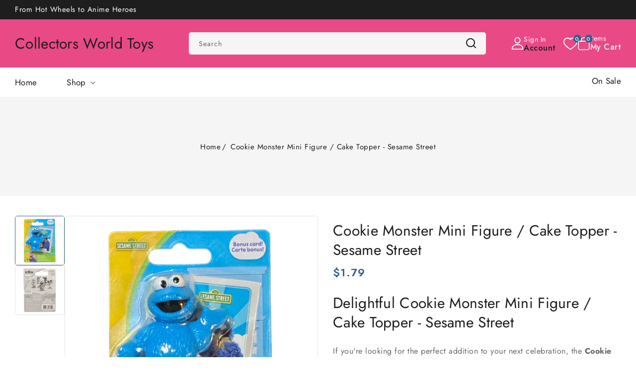

--- FILE ---
content_type: text/html; charset=utf-8
request_url: https://collectorsworldtoys.com/products/sesame-street-cookie-monster-mini-figure-with-bonus-card
body_size: 73892
content:
<!doctype html>
<html class="no-js" lang="en">
  <head>
    <meta charset="utf-8">
    <meta http-equiv="X-UA-Compatible" content="IE=edge">
    <meta name="viewport" content="width=device-width,initial-scale=1">
    <meta name="theme-color" content="">
    <link rel="canonical" href="https://collectorsworldtoys.com/products/sesame-street-cookie-monster-mini-figure-with-bonus-card">
    <link rel="preconnect" href="https://cdn.shopify.com" crossorigin>
    <link rel="preconnect" href="https://fonts.googleapis.com">
    <link rel="preconnect" href="https://fonts.gstatic.com" crossorigin>
    <link
      href="https://fonts.googleapis.com/css2?family=Jost:ital,wght@0,100..900;1,100..900&display=swap"
      rel="stylesheet"
    ><link rel="icon" type="image/png" href="//collectorsworldtoys.com/cdn/shop/files/Christmas_Logo_CWT7.webp?crop=center&height=32&v=1762310503&width=32"><link rel="preconnect" href="https://fonts.shopifycdn.com" crossorigin><title>
      Cookie Monster Mini Figure - Sesame Street Cake Topper Delight
 &ndash; Collectors World Toys</title>

    
      <meta name="description" content="Bring joy to your celebrations with our Cookie Monster Mini Figure Cake Topper! Perfect for Sesame Street fans, this adorable figure enhances any cake and delights guests of all ages.">
    

    

<meta property="og:site_name" content="Collectors World Toys">
<meta property="og:url" content="https://collectorsworldtoys.com/products/sesame-street-cookie-monster-mini-figure-with-bonus-card">
<meta property="og:title" content="Cookie Monster Mini Figure - Sesame Street Cake Topper Delight">
<meta property="og:type" content="product">
<meta property="og:description" content="Bring joy to your celebrations with our Cookie Monster Mini Figure Cake Topper! Perfect for Sesame Street fans, this adorable figure enhances any cake and delights guests of all ages."><meta property="og:image" content="http://collectorsworldtoys.com/cdn/shop/files/Sesame_Street_Cookie_Monster_Mini_Figure_with_Bonus_Card_-_Collectors_World_Toys-1764563.jpg?v=1757284087">
  <meta property="og:image:secure_url" content="https://collectorsworldtoys.com/cdn/shop/files/Sesame_Street_Cookie_Monster_Mini_Figure_with_Bonus_Card_-_Collectors_World_Toys-1764563.jpg?v=1757284087">
  <meta property="og:image:width" content="1600">
  <meta property="og:image:height" content="1600"><meta property="og:price:amount" content="1.79">
  <meta property="og:price:currency" content="USD"><meta name="twitter:site" content="@https://x.com/toys_collectors"><meta name="twitter:card" content="summary_large_image">
<meta name="twitter:title" content="Cookie Monster Mini Figure - Sesame Street Cake Topper Delight">
<meta name="twitter:description" content="Bring joy to your celebrations with our Cookie Monster Mini Figure Cake Topper! Perfect for Sesame Street fans, this adorable figure enhances any cake and delights guests of all ages.">

    <script src="//ajax.googleapis.com/ajax/libs/jquery/3.6.0/jquery.min.js" type="text/javascript"></script>
    <script src="//collectorsworldtoys.com/cdn/shop/t/31/assets/constants.js?v=95358004781563950421765237352" defer="defer"></script>
    <script src="//collectorsworldtoys.com/cdn/shop/t/31/assets/pubsub.js?v=2921868252632587581765237352" defer="defer"></script>
    <script src="//collectorsworldtoys.com/cdn/shop/t/31/assets/countdown.js?v=110252968163140641241765237352" defer="defer"></script>
    <script src="//collectorsworldtoys.com/cdn/shop/t/31/assets/global.js?v=59041151493940854401765237352" defer="defer"></script>
    <script src="//collectorsworldtoys.com/cdn/shop/t/31/assets/owl.carousel.min.js?v=114319823024521139561765237352" defer="defer"></script>
    <link href="//collectorsworldtoys.com/cdn/shop/t/31/assets/owl.carousel.css?v=128361831513887072321765237352" rel="stylesheet" type="text/css" media="all" />

    <script>window.performance && window.performance.mark && window.performance.mark('shopify.content_for_header.start');</script><meta name="facebook-domain-verification" content="llrd830s3l31gilm61924cmdkkry1e">
<meta id="shopify-digital-wallet" name="shopify-digital-wallet" content="/55677780173/digital_wallets/dialog">
<meta name="shopify-checkout-api-token" content="dbc0cc63aa471312182aaef754bd0ec9">
<meta id="in-context-paypal-metadata" data-shop-id="55677780173" data-venmo-supported="false" data-environment="production" data-locale="en_US" data-paypal-v4="true" data-currency="USD">
<link rel="alternate" type="application/json+oembed" href="https://collectorsworldtoys.com/products/sesame-street-cookie-monster-mini-figure-with-bonus-card.oembed">
<script async="async" src="/checkouts/internal/preloads.js?locale=en-US"></script>
<link rel="preconnect" href="https://shop.app" crossorigin="anonymous">
<script async="async" src="https://shop.app/checkouts/internal/preloads.js?locale=en-US&shop_id=55677780173" crossorigin="anonymous"></script>
<script id="apple-pay-shop-capabilities" type="application/json">{"shopId":55677780173,"countryCode":"US","currencyCode":"USD","merchantCapabilities":["supports3DS"],"merchantId":"gid:\/\/shopify\/Shop\/55677780173","merchantName":"Collectors World Toys","requiredBillingContactFields":["postalAddress","email"],"requiredShippingContactFields":["postalAddress","email"],"shippingType":"shipping","supportedNetworks":["visa","masterCard","amex","discover","elo","jcb"],"total":{"type":"pending","label":"Collectors World Toys","amount":"1.00"},"shopifyPaymentsEnabled":true,"supportsSubscriptions":true}</script>
<script id="shopify-features" type="application/json">{"accessToken":"dbc0cc63aa471312182aaef754bd0ec9","betas":["rich-media-storefront-analytics"],"domain":"collectorsworldtoys.com","predictiveSearch":true,"shopId":55677780173,"locale":"en"}</script>
<script>var Shopify = Shopify || {};
Shopify.shop = "viking-sales-investments.myshopify.com";
Shopify.locale = "en";
Shopify.currency = {"active":"USD","rate":"1.0"};
Shopify.country = "US";
Shopify.theme = {"name":"kidupia-installer","id":159576785101,"schema_name":"Kidupia","schema_version":"1.0.1","theme_store_id":null,"role":"main"};
Shopify.theme.handle = "null";
Shopify.theme.style = {"id":null,"handle":null};
Shopify.cdnHost = "collectorsworldtoys.com/cdn";
Shopify.routes = Shopify.routes || {};
Shopify.routes.root = "/";</script>
<script type="module">!function(o){(o.Shopify=o.Shopify||{}).modules=!0}(window);</script>
<script>!function(o){function n(){var o=[];function n(){o.push(Array.prototype.slice.apply(arguments))}return n.q=o,n}var t=o.Shopify=o.Shopify||{};t.loadFeatures=n(),t.autoloadFeatures=n()}(window);</script>
<script>
  window.ShopifyPay = window.ShopifyPay || {};
  window.ShopifyPay.apiHost = "shop.app\/pay";
  window.ShopifyPay.redirectState = null;
</script>
<script id="shop-js-analytics" type="application/json">{"pageType":"product"}</script>
<script defer="defer" async type="module" src="//collectorsworldtoys.com/cdn/shopifycloud/shop-js/modules/v2/client.init-shop-cart-sync_BT-GjEfc.en.esm.js"></script>
<script defer="defer" async type="module" src="//collectorsworldtoys.com/cdn/shopifycloud/shop-js/modules/v2/chunk.common_D58fp_Oc.esm.js"></script>
<script defer="defer" async type="module" src="//collectorsworldtoys.com/cdn/shopifycloud/shop-js/modules/v2/chunk.modal_xMitdFEc.esm.js"></script>
<script type="module">
  await import("//collectorsworldtoys.com/cdn/shopifycloud/shop-js/modules/v2/client.init-shop-cart-sync_BT-GjEfc.en.esm.js");
await import("//collectorsworldtoys.com/cdn/shopifycloud/shop-js/modules/v2/chunk.common_D58fp_Oc.esm.js");
await import("//collectorsworldtoys.com/cdn/shopifycloud/shop-js/modules/v2/chunk.modal_xMitdFEc.esm.js");

  window.Shopify.SignInWithShop?.initShopCartSync?.({"fedCMEnabled":true,"windoidEnabled":true});

</script>
<script defer="defer" async type="module" src="//collectorsworldtoys.com/cdn/shopifycloud/shop-js/modules/v2/client.payment-terms_Ci9AEqFq.en.esm.js"></script>
<script defer="defer" async type="module" src="//collectorsworldtoys.com/cdn/shopifycloud/shop-js/modules/v2/chunk.common_D58fp_Oc.esm.js"></script>
<script defer="defer" async type="module" src="//collectorsworldtoys.com/cdn/shopifycloud/shop-js/modules/v2/chunk.modal_xMitdFEc.esm.js"></script>
<script type="module">
  await import("//collectorsworldtoys.com/cdn/shopifycloud/shop-js/modules/v2/client.payment-terms_Ci9AEqFq.en.esm.js");
await import("//collectorsworldtoys.com/cdn/shopifycloud/shop-js/modules/v2/chunk.common_D58fp_Oc.esm.js");
await import("//collectorsworldtoys.com/cdn/shopifycloud/shop-js/modules/v2/chunk.modal_xMitdFEc.esm.js");

  
</script>
<script>
  window.Shopify = window.Shopify || {};
  if (!window.Shopify.featureAssets) window.Shopify.featureAssets = {};
  window.Shopify.featureAssets['shop-js'] = {"shop-cart-sync":["modules/v2/client.shop-cart-sync_DZOKe7Ll.en.esm.js","modules/v2/chunk.common_D58fp_Oc.esm.js","modules/v2/chunk.modal_xMitdFEc.esm.js"],"init-fed-cm":["modules/v2/client.init-fed-cm_B6oLuCjv.en.esm.js","modules/v2/chunk.common_D58fp_Oc.esm.js","modules/v2/chunk.modal_xMitdFEc.esm.js"],"shop-cash-offers":["modules/v2/client.shop-cash-offers_D2sdYoxE.en.esm.js","modules/v2/chunk.common_D58fp_Oc.esm.js","modules/v2/chunk.modal_xMitdFEc.esm.js"],"shop-login-button":["modules/v2/client.shop-login-button_QeVjl5Y3.en.esm.js","modules/v2/chunk.common_D58fp_Oc.esm.js","modules/v2/chunk.modal_xMitdFEc.esm.js"],"pay-button":["modules/v2/client.pay-button_DXTOsIq6.en.esm.js","modules/v2/chunk.common_D58fp_Oc.esm.js","modules/v2/chunk.modal_xMitdFEc.esm.js"],"shop-button":["modules/v2/client.shop-button_DQZHx9pm.en.esm.js","modules/v2/chunk.common_D58fp_Oc.esm.js","modules/v2/chunk.modal_xMitdFEc.esm.js"],"avatar":["modules/v2/client.avatar_BTnouDA3.en.esm.js"],"init-windoid":["modules/v2/client.init-windoid_CR1B-cfM.en.esm.js","modules/v2/chunk.common_D58fp_Oc.esm.js","modules/v2/chunk.modal_xMitdFEc.esm.js"],"init-shop-for-new-customer-accounts":["modules/v2/client.init-shop-for-new-customer-accounts_C_vY_xzh.en.esm.js","modules/v2/client.shop-login-button_QeVjl5Y3.en.esm.js","modules/v2/chunk.common_D58fp_Oc.esm.js","modules/v2/chunk.modal_xMitdFEc.esm.js"],"init-shop-email-lookup-coordinator":["modules/v2/client.init-shop-email-lookup-coordinator_BI7n9ZSv.en.esm.js","modules/v2/chunk.common_D58fp_Oc.esm.js","modules/v2/chunk.modal_xMitdFEc.esm.js"],"init-shop-cart-sync":["modules/v2/client.init-shop-cart-sync_BT-GjEfc.en.esm.js","modules/v2/chunk.common_D58fp_Oc.esm.js","modules/v2/chunk.modal_xMitdFEc.esm.js"],"shop-toast-manager":["modules/v2/client.shop-toast-manager_DiYdP3xc.en.esm.js","modules/v2/chunk.common_D58fp_Oc.esm.js","modules/v2/chunk.modal_xMitdFEc.esm.js"],"init-customer-accounts":["modules/v2/client.init-customer-accounts_D9ZNqS-Q.en.esm.js","modules/v2/client.shop-login-button_QeVjl5Y3.en.esm.js","modules/v2/chunk.common_D58fp_Oc.esm.js","modules/v2/chunk.modal_xMitdFEc.esm.js"],"init-customer-accounts-sign-up":["modules/v2/client.init-customer-accounts-sign-up_iGw4briv.en.esm.js","modules/v2/client.shop-login-button_QeVjl5Y3.en.esm.js","modules/v2/chunk.common_D58fp_Oc.esm.js","modules/v2/chunk.modal_xMitdFEc.esm.js"],"shop-follow-button":["modules/v2/client.shop-follow-button_CqMgW2wH.en.esm.js","modules/v2/chunk.common_D58fp_Oc.esm.js","modules/v2/chunk.modal_xMitdFEc.esm.js"],"checkout-modal":["modules/v2/client.checkout-modal_xHeaAweL.en.esm.js","modules/v2/chunk.common_D58fp_Oc.esm.js","modules/v2/chunk.modal_xMitdFEc.esm.js"],"shop-login":["modules/v2/client.shop-login_D91U-Q7h.en.esm.js","modules/v2/chunk.common_D58fp_Oc.esm.js","modules/v2/chunk.modal_xMitdFEc.esm.js"],"lead-capture":["modules/v2/client.lead-capture_BJmE1dJe.en.esm.js","modules/v2/chunk.common_D58fp_Oc.esm.js","modules/v2/chunk.modal_xMitdFEc.esm.js"],"payment-terms":["modules/v2/client.payment-terms_Ci9AEqFq.en.esm.js","modules/v2/chunk.common_D58fp_Oc.esm.js","modules/v2/chunk.modal_xMitdFEc.esm.js"]};
</script>
<script id="__st">var __st={"a":55677780173,"offset":-18000,"reqid":"f2cf6820-2b94-47f5-a58b-4884343c5405-1769145482","pageurl":"collectorsworldtoys.com\/products\/sesame-street-cookie-monster-mini-figure-with-bonus-card","u":"047ed5511e8f","p":"product","rtyp":"product","rid":8911282929869};</script>
<script>window.ShopifyPaypalV4VisibilityTracking = true;</script>
<script id="captcha-bootstrap">!function(){'use strict';const t='contact',e='account',n='new_comment',o=[[t,t],['blogs',n],['comments',n],[t,'customer']],c=[[e,'customer_login'],[e,'guest_login'],[e,'recover_customer_password'],[e,'create_customer']],r=t=>t.map((([t,e])=>`form[action*='/${t}']:not([data-nocaptcha='true']) input[name='form_type'][value='${e}']`)).join(','),a=t=>()=>t?[...document.querySelectorAll(t)].map((t=>t.form)):[];function s(){const t=[...o],e=r(t);return a(e)}const i='password',u='form_key',d=['recaptcha-v3-token','g-recaptcha-response','h-captcha-response',i],f=()=>{try{return window.sessionStorage}catch{return}},m='__shopify_v',_=t=>t.elements[u];function p(t,e,n=!1){try{const o=window.sessionStorage,c=JSON.parse(o.getItem(e)),{data:r}=function(t){const{data:e,action:n}=t;return t[m]||n?{data:e,action:n}:{data:t,action:n}}(c);for(const[e,n]of Object.entries(r))t.elements[e]&&(t.elements[e].value=n);n&&o.removeItem(e)}catch(o){console.error('form repopulation failed',{error:o})}}const l='form_type',E='cptcha';function T(t){t.dataset[E]=!0}const w=window,h=w.document,L='Shopify',v='ce_forms',y='captcha';let A=!1;((t,e)=>{const n=(g='f06e6c50-85a8-45c8-87d0-21a2b65856fe',I='https://cdn.shopify.com/shopifycloud/storefront-forms-hcaptcha/ce_storefront_forms_captcha_hcaptcha.v1.5.2.iife.js',D={infoText:'Protected by hCaptcha',privacyText:'Privacy',termsText:'Terms'},(t,e,n)=>{const o=w[L][v],c=o.bindForm;if(c)return c(t,g,e,D).then(n);var r;o.q.push([[t,g,e,D],n]),r=I,A||(h.body.append(Object.assign(h.createElement('script'),{id:'captcha-provider',async:!0,src:r})),A=!0)});var g,I,D;w[L]=w[L]||{},w[L][v]=w[L][v]||{},w[L][v].q=[],w[L][y]=w[L][y]||{},w[L][y].protect=function(t,e){n(t,void 0,e),T(t)},Object.freeze(w[L][y]),function(t,e,n,w,h,L){const[v,y,A,g]=function(t,e,n){const i=e?o:[],u=t?c:[],d=[...i,...u],f=r(d),m=r(i),_=r(d.filter((([t,e])=>n.includes(e))));return[a(f),a(m),a(_),s()]}(w,h,L),I=t=>{const e=t.target;return e instanceof HTMLFormElement?e:e&&e.form},D=t=>v().includes(t);t.addEventListener('submit',(t=>{const e=I(t);if(!e)return;const n=D(e)&&!e.dataset.hcaptchaBound&&!e.dataset.recaptchaBound,o=_(e),c=g().includes(e)&&(!o||!o.value);(n||c)&&t.preventDefault(),c&&!n&&(function(t){try{if(!f())return;!function(t){const e=f();if(!e)return;const n=_(t);if(!n)return;const o=n.value;o&&e.removeItem(o)}(t);const e=Array.from(Array(32),(()=>Math.random().toString(36)[2])).join('');!function(t,e){_(t)||t.append(Object.assign(document.createElement('input'),{type:'hidden',name:u})),t.elements[u].value=e}(t,e),function(t,e){const n=f();if(!n)return;const o=[...t.querySelectorAll(`input[type='${i}']`)].map((({name:t})=>t)),c=[...d,...o],r={};for(const[a,s]of new FormData(t).entries())c.includes(a)||(r[a]=s);n.setItem(e,JSON.stringify({[m]:1,action:t.action,data:r}))}(t,e)}catch(e){console.error('failed to persist form',e)}}(e),e.submit())}));const S=(t,e)=>{t&&!t.dataset[E]&&(n(t,e.some((e=>e===t))),T(t))};for(const o of['focusin','change'])t.addEventListener(o,(t=>{const e=I(t);D(e)&&S(e,y())}));const B=e.get('form_key'),M=e.get(l),P=B&&M;t.addEventListener('DOMContentLoaded',(()=>{const t=y();if(P)for(const e of t)e.elements[l].value===M&&p(e,B);[...new Set([...A(),...v().filter((t=>'true'===t.dataset.shopifyCaptcha))])].forEach((e=>S(e,t)))}))}(h,new URLSearchParams(w.location.search),n,t,e,['guest_login'])})(!0,!1)}();</script>
<script integrity="sha256-4kQ18oKyAcykRKYeNunJcIwy7WH5gtpwJnB7kiuLZ1E=" data-source-attribution="shopify.loadfeatures" defer="defer" src="//collectorsworldtoys.com/cdn/shopifycloud/storefront/assets/storefront/load_feature-a0a9edcb.js" crossorigin="anonymous"></script>
<script crossorigin="anonymous" defer="defer" src="//collectorsworldtoys.com/cdn/shopifycloud/storefront/assets/shopify_pay/storefront-65b4c6d7.js?v=20250812"></script>
<script data-source-attribution="shopify.dynamic_checkout.dynamic.init">var Shopify=Shopify||{};Shopify.PaymentButton=Shopify.PaymentButton||{isStorefrontPortableWallets:!0,init:function(){window.Shopify.PaymentButton.init=function(){};var t=document.createElement("script");t.src="https://collectorsworldtoys.com/cdn/shopifycloud/portable-wallets/latest/portable-wallets.en.js",t.type="module",document.head.appendChild(t)}};
</script>
<script data-source-attribution="shopify.dynamic_checkout.buyer_consent">
  function portableWalletsHideBuyerConsent(e){var t=document.getElementById("shopify-buyer-consent"),n=document.getElementById("shopify-subscription-policy-button");t&&n&&(t.classList.add("hidden"),t.setAttribute("aria-hidden","true"),n.removeEventListener("click",e))}function portableWalletsShowBuyerConsent(e){var t=document.getElementById("shopify-buyer-consent"),n=document.getElementById("shopify-subscription-policy-button");t&&n&&(t.classList.remove("hidden"),t.removeAttribute("aria-hidden"),n.addEventListener("click",e))}window.Shopify?.PaymentButton&&(window.Shopify.PaymentButton.hideBuyerConsent=portableWalletsHideBuyerConsent,window.Shopify.PaymentButton.showBuyerConsent=portableWalletsShowBuyerConsent);
</script>
<script data-source-attribution="shopify.dynamic_checkout.cart.bootstrap">document.addEventListener("DOMContentLoaded",(function(){function t(){return document.querySelector("shopify-accelerated-checkout-cart, shopify-accelerated-checkout")}if(t())Shopify.PaymentButton.init();else{new MutationObserver((function(e,n){t()&&(Shopify.PaymentButton.init(),n.disconnect())})).observe(document.body,{childList:!0,subtree:!0})}}));
</script>
<link id="shopify-accelerated-checkout-styles" rel="stylesheet" media="screen" href="https://collectorsworldtoys.com/cdn/shopifycloud/portable-wallets/latest/accelerated-checkout-backwards-compat.css" crossorigin="anonymous">
<style id="shopify-accelerated-checkout-cart">
        #shopify-buyer-consent {
  margin-top: 1em;
  display: inline-block;
  width: 100%;
}

#shopify-buyer-consent.hidden {
  display: none;
}

#shopify-subscription-policy-button {
  background: none;
  border: none;
  padding: 0;
  text-decoration: underline;
  font-size: inherit;
  cursor: pointer;
}

#shopify-subscription-policy-button::before {
  box-shadow: none;
}

      </style>
<script id="sections-script" data-sections="header-top,header" defer="defer" src="//collectorsworldtoys.com/cdn/shop/t/31/compiled_assets/scripts.js?v=38764"></script>
<script>window.performance && window.performance.mark && window.performance.mark('shopify.content_for_header.end');</script>


    <style data-shopify>
      @font-face {
  font-family: Jost;
  font-weight: 400;
  font-style: normal;
  font-display: swap;
  src: url("//collectorsworldtoys.com/cdn/fonts/jost/jost_n4.d47a1b6347ce4a4c9f437608011273009d91f2b7.woff2") format("woff2"),
       url("//collectorsworldtoys.com/cdn/fonts/jost/jost_n4.791c46290e672b3f85c3d1c651ef2efa3819eadd.woff") format("woff");
}

      @font-face {
  font-family: Jost;
  font-weight: 700;
  font-style: normal;
  font-display: swap;
  src: url("//collectorsworldtoys.com/cdn/fonts/jost/jost_n7.921dc18c13fa0b0c94c5e2517ffe06139c3615a3.woff2") format("woff2"),
       url("//collectorsworldtoys.com/cdn/fonts/jost/jost_n7.cbfc16c98c1e195f46c536e775e4e959c5f2f22b.woff") format("woff");
}

      @font-face {
  font-family: Jost;
  font-weight: 400;
  font-style: italic;
  font-display: swap;
  src: url("//collectorsworldtoys.com/cdn/fonts/jost/jost_i4.b690098389649750ada222b9763d55796c5283a5.woff2") format("woff2"),
       url("//collectorsworldtoys.com/cdn/fonts/jost/jost_i4.fd766415a47e50b9e391ae7ec04e2ae25e7e28b0.woff") format("woff");
}

      @font-face {
  font-family: Jost;
  font-weight: 700;
  font-style: italic;
  font-display: swap;
  src: url("//collectorsworldtoys.com/cdn/fonts/jost/jost_i7.d8201b854e41e19d7ed9b1a31fe4fe71deea6d3f.woff2") format("woff2"),
       url("//collectorsworldtoys.com/cdn/fonts/jost/jost_i7.eae515c34e26b6c853efddc3fc0c552e0de63757.woff") format("woff");
}

      @font-face {
  font-family: Jost;
  font-weight: 400;
  font-style: normal;
  font-display: swap;
  src: url("//collectorsworldtoys.com/cdn/fonts/jost/jost_n4.d47a1b6347ce4a4c9f437608011273009d91f2b7.woff2") format("woff2"),
       url("//collectorsworldtoys.com/cdn/fonts/jost/jost_n4.791c46290e672b3f85c3d1c651ef2efa3819eadd.woff") format("woff");
}


      :root {

        --font-body-family: Jost, sans-serif;
        --font-body-style: normal;
        --font-body-weight: 400;
        --font-body-weight-bold: 700;

        --font-heading-family: Jost, sans-serif;
        --font-heading-style: normal;
        --font-heading-weight: 400;

        --font-body-scale: 1.0;
        --font-heading-scale: 1.0;

        --color-base-text: #666666;
        --color-shadow: #666666;
        --color-base-background-1: #ffffff;
        --color-base-border: #E5E5E5;
        --color-base-background-2: #f5f5f5;
        --color-base-solid-button-labels: #ffffff;
        --color-base-outline-button-labels: #ffffff;
        --color-base-accent-1: #375f8e;
        --color-base-accent-2: #1e1e1e;
        --color-base-accent-3: #e94a85;
        --payment-terms-background-color: #ffffff;
        --color-rating-empty: #CCCCCC;
      	--color-rating-filled: #F2B600;

        --gradient-base-background-1: #ffffff;
        --gradient-base-background-2: #f5f5f5;
        --gradient-base-accent-1: #375f8e;
        --gradient-base-accent-2: #1e1e1e;

        --media-padding: px;
        --media-border-opacity: 1.0;
        --media-border-width: 0px;
        --media-radius: 5px;
        --media-shadow-opacity: 0.0;
        --media-shadow-horizontal-offset: 0px;
        --media-shadow-vertical-offset: 0px;
        --media-shadow-blur-radius: 0px;
        --media-shadow-visible: 0;

        --page-width: 146rem;
        --page-width-margin: 0rem;

        --product-card-image-padding: 0.1rem;
        --product-card-corner-radius: 0.6rem;
        --product-card-text-alignment: left;
        --product-card-border-width: 0.0rem;
        --product-card-border-opacity: 1.0;
        --product-card-shadow-opacity: 0.0;
        --product-card-shadow-visible: 0;
        --product-card-shadow-horizontal-offset: 0.0rem;
        --product-card-shadow-vertical-offset: 0.0rem;
        --product-card-shadow-blur-radius: 0.0rem;

        --collection-card-image-padding: 0.0rem;
        --collection-card-corner-radius: 0.5rem;
        --collection-card-text-alignment: left;
        --collection-card-border-width: 0.1rem;
        --collection-card-border-opacity: 1.0;
        --collection-card-shadow-opacity: 0.0;
        --collection-card-shadow-visible: 0;
        --collection-card-shadow-horizontal-offset: 0.0rem;
        --collection-card-shadow-vertical-offset: 0.0rem;
        --collection-card-shadow-blur-radius: 0.0rem;

        --blog-card-image-padding: 0.0rem;
        --blog-card-corner-radius: 0.0rem;
        --blog-card-text-alignment: left;
        --blog-card-border-width: 0.0rem;
        --blog-card-border-opacity: 1.0;
        --blog-card-shadow-opacity: 0.0;
        --blog-card-shadow-visible: 0;
        --blog-card-shadow-horizontal-offset: 0.0rem;
        --blog-card-shadow-vertical-offset: 0.0rem;
        --blog-card-shadow-blur-radius: 0.0rem;

        --badge-corner-radius: 0.3rem;
        --badge-sale-background: #e94a85;
        --badge-soldout-background: #ffffff;

        --popup-border-width: 1px;
        --popup-border-opacity: 1.0;
        --popup-corner-radius: 5px;
        --popup-shadow-opacity: 0.0;
        --popup-shadow-horizontal-offset: 0px;
        --popup-shadow-vertical-offset: 0px;
        --popup-shadow-blur-radius: 0px;

        --drawer-border-width: 1px;
        --drawer-border-opacity: 0.1;
        --drawer-shadow-opacity: 0.0;
        --drawer-shadow-horizontal-offset: 0px;
        --drawer-shadow-vertical-offset: 0px;
        --drawer-shadow-blur-radius: 0px;

        --spacing-sections-desktop: 80px;
        --spacing-sections-mobile: 56px;

        --grid-desktop-vertical-spacing: 30px;
        --grid-desktop-horizontal-spacing: 30px;
        --grid-mobile-vertical-spacing: 15px;
        --grid-mobile-horizontal-spacing: 15px;

        --text-boxes-border-opacity: 1.0;
        --text-boxes-border-width: 1px;
        --text-boxes-radius: 5px;
        --text-boxes-shadow-opacity: 0.0;
        --text-boxes-shadow-visible: 0;
        --text-boxes-shadow-horizontal-offset: 0px;
        --text-boxes-shadow-vertical-offset: 0px;
        --text-boxes-shadow-blur-radius: 0px;

        --buttons-radius: 5px;
        --buttons-radius-outset: 5px;
        --buttons-border-width: 0px;
        --buttons-border-opacity: 1.0;
        --buttons-shadow-opacity: 0.0;
        --buttons-shadow-visible: 0;
        --buttons-shadow-horizontal-offset: 0px;
        --buttons-shadow-vertical-offset: 0px;
        --buttons-shadow-blur-radius: 0px;
        --buttons-border-offset: 0.3px;

        --inputs-radius: 5px;
        --inputs-border-width: 1px;
        --inputs-border-opacity: 1.0;
        --inputs-shadow-opacity: 0.0;
        --inputs-shadow-horizontal-offset: 0px;
        --inputs-margin-offset: 0px;
        --inputs-shadow-vertical-offset: 12px;
        --inputs-shadow-blur-radius: 0px;
        --inputs-radius-outset: 6px;

        --variant-pills-radius: 5px;
        --variant-pills-border-width: 2px;
        --variant-pills-border-opacity: 1.0;
        --variant-pills-shadow-opacity: 0.0;
        --variant-pills-shadow-horizontal-offset: 0px;
        --variant-pills-shadow-vertical-offset: 0px;
        --variant-pills-shadow-blur-radius: 0px;
      }

      *,
      *::before,
      *::after {
        box-sizing: inherit;
      }

      html {
        box-sizing: border-box;
        font-size: calc(var(--font-body-scale) * 62.5%);
        height: 100%;
      }

      body {
        display: grid;
        grid-template-rows: auto auto 1fr auto;
        grid-template-columns: 100%;
        min-height: 100%;
        margin: 0;
        font-size: 1.6rem;
        letter-spacing: 0.05rem;
        line-height: calc(1 + 0.7 / var(--font-body-scale));
        font-family: var(--font-body-family);
        font-style: var(--font-body-style);
        font-weight: var(--font-body-weight);
        color: var(--color-base-text);
      }
    </style>

    <link href="//collectorsworldtoys.com/cdn/shop/t/31/assets/base.css?v=86930019442301279261767246916" rel="stylesheet" type="text/css" media="all" />
<link rel="preload" as="font" href="//collectorsworldtoys.com/cdn/fonts/jost/jost_n4.d47a1b6347ce4a4c9f437608011273009d91f2b7.woff2" type="font/woff2" crossorigin><link rel="preload" as="font" href="//collectorsworldtoys.com/cdn/fonts/jost/jost_n4.d47a1b6347ce4a4c9f437608011273009d91f2b7.woff2" type="font/woff2" crossorigin><link
        rel="stylesheet"
        href="//collectorsworldtoys.com/cdn/shop/t/31/assets/component-predictive-search.css?v=42657091391819359251765237352"
        media="print"
        onload="this.media='all'"
      ><script>
      document.documentElement.className = document.documentElement.className.replace('no-js', 'js');
      if (Shopify.designMode) {
        document.documentElement.classList.add('shopify-design-mode');
      }
    </script>
  <!-- BEGIN app block: shopify://apps/statcounter-installer/blocks/statcounter/6c521b0a-0594-4576-8130-e21a7ab97681 --><!-- Start of Statcounter Code -->
<script type="text/javascript">
var sc_project=13123991;
var sc_invisible=1;
var sc_security="57ee87c2";
</script>
<script type="text/javascript"
src="https://www.statcounter.com/counter/counter.js"
async></script>
<noscript><div class="statcounter"><a title="Statcounter Analytics"
href="https://statcounter.com/" target="_blank"><img
class="statcounter"
src="https://c.statcounter.com/13123991/0/57ee87c2/1/"
alt="Web Analytics"
referrerPolicy="no-referrer-when-downgrade"></a></div></noscript>
<!-- End of Statcounter Code -->



<!-- END app block --><!-- BEGIN app block: shopify://apps/reviewsion/blocks/reviewsion/606c312b-2b0c-4b0f-b26e-93ab0391ec9c --><script id="rvsn-embed-data" type="application/json">
  {
  "block_id": "AQ1VFMkFYUmJJbW8xN__10596811257237707532",
  "shop_domain": "viking-sales-investments.myshopify.com",
	"global_block_settings": {
		"avatar_type": "letter",
		"carousel_auto_slide": "false",
		"carousel_auto_slide_delay": "5",
		"carousel_pause_on_hover": "true",
		"carousel_transition_duration": "800",
		"count_text": "Review|Reviews",
		"dialog_z_index": "100",
		"name_format": "initials",
		"anonymized_name_format": "verified-platform-buyer",
		"rounded_corners": "true",
		"show_avatar": "true",
		"show_card_border": "true",
		"show_card_shadow": "true",
		"show_count_label": "true",
		"show_platform": "true",
		"show_product_link": "new_tab",
		"shuffle": "true"
	},
	"template_info": {
    "is_pdp":true,
    "product_handle":"sesame-street-cookie-monster-mini-figure-with-bonus-card",
    "product_id":"8911282929869"},"settings": {"colors":{"light":{"text-1000":"0 0% 0%","text-900":"0 0% 0%","text-800":"0 0% 0%","text-700":"0 0% 0%","text-600":"0 0% 6%","text-500":"0 0% 16%","text-400":"0 0% 26%","text-300":"0 0% 36%","text-200":"0 0% 46%","text-100":"0 0% 56%","text-0":"0 0% 66%","background-1000":"0 0% 50%","background-900":"0 0% 60%","background-800":"0 0% 70%","background-700":"0 0% 80%","background-600":"0 0% 90%","background-500":"0 0% 100%","background-400":"0 0% 100%","background-300":"0 0% 100%","background-200":"0 0% 100%","background-100":"0 0% 100%","background-0":"0 0% 100%","primary-1000":"50 87% 13%","primary-900":"50 87% 23%","primary-800":"50 87% 33%","primary-700":"50 87% 43%","primary-600":"50 87% 53%","primary-500":"50 87% 63%","primary-400":"50 87% 73%","primary-300":"50 87% 83%","primary-200":"50 87% 93%","primary-100":"50 87% 100%","primary-0":"50 87% 100%","secondary-1000":"189 55% 32%","secondary-900":"189 55% 42%","secondary-800":"189 55% 52%","secondary-700":"189 55% 62%","secondary-600":"189 55% 72%","secondary-500":"189 55% 82%","secondary-400":"189 55% 92%","secondary-300":"189 55% 100%","secondary-200":"189 55% 100%","secondary-100":"189 55% 100%","secondary-0":"189 55% 100%","border-1000":"238 88% 23%","border-900":"238 88% 33%","border-800":"238 88% 43%","border-700":"238 88% 53%","border-600":"238 88% 63%","border-500":"238 88% 73%","border-400":"238 88% 83%","border-300":"238 88% 93%","border-200":"238 88% 100%","border-100":"238 88% 100%","border-0":"238 88% 100%"},"dark":{"text-0":"0 0% 34%","text-100":"0 0% 44%","text-200":"0 0% 54%","text-300":"0 0% 64%","text-400":"0 0% 74%","text-500":"0 0% 84%","text-600":"0 0% 94%","text-700":"0 0% 100%","text-800":"0 0% 100%","text-900":"0 0% 100%","text-1000":"0 0% 100%","background-0":"0 0% 0%","background-100":"0 0% 0%","background-200":"0 0% 0%","background-300":"0 0% 0%","background-400":"0 0% 0%","background-500":"0 0% 0%","background-600":"0 0% 10%","background-700":"0 0% 20%","background-800":"0 0% 30%","background-900":"0 0% 40%","background-1000":"0 0% 50%","primary-0":"42 92% 0%","primary-100":"42 92% 0%","primary-200":"42 92% 0%","primary-300":"42 92% 9%","primary-400":"42 92% 19%","primary-500":"42 92% 29%","primary-600":"42 92% 39%","primary-700":"42 92% 49%","primary-800":"42 92% 59%","primary-900":"42 92% 69%","primary-1000":"42 92% 79%","secondary-0":"182 35% 0%","secondary-100":"182 35% 0%","secondary-200":"182 35% 0%","secondary-300":"182 35% 0%","secondary-400":"182 35% 8%","secondary-500":"182 35% 18%","secondary-600":"182 35% 28%","secondary-700":"182 35% 38%","secondary-800":"182 35% 48%","secondary-900":"182 35% 58%","secondary-1000":"182 35% 68%","border-0":"237 31% 0%","border-100":"237 31% 0%","border-200":"237 31% 6%","border-300":"237 31% 16%","border-400":"237 31% 26%","border-500":"237 31% 36%","border-600":"237 31% 46%","border-700":"237 31% 56%","border-800":"237 31% 66%","border-900":"237 31% 76%","border-1000":"237 31% 86%"}},"anonymize_names":true,"have_consent":true,"auto_add":true,"account_level":2,"current_block_version":"4","empty_placeholder":"This review has no written content."},"dummy_reviews_container": {"reviews":[{"name":{"all":"John Doe","first":"John","last-initial":"John D","initials":"JD","fxxx":"Jxxx D","anonymous":"Anonymous"},"product_title_truncated":"UltraVision X2000 Sunglasses","product_title":"UltraVision X2000 Sunglasses","shopify_product_id":null,"shopify_product_handle":null,"review":"I recently picked up the UltraVision X2000 sunglasses, and wow, they're a game-changer! The sleek, lightweight design is incredibly comfortable for all-day wear, but the real magic is in the lenses. The clarity is mind-blowing - it's like seeing the world in HD, with vibrant colors and top-notch UV protection. I've worn them everywhere from beach days to nights out, and they always look stylish. Durability is impressive too; I accidentally sat on them and not a scratch! These versatile shades have become my go-to accessory, earning me tons of compliments. If you're considering a new pair of sunglasses, don't hesitate - the UltraVision X2000 are hands down the best I've ever owned!","review_truncated":"I recently picked up the UltraVision X2000 sunglasses, and wow, they're a game-changer! The sleek, lightweight design is incredibly comfortable for al...","star_rating":5,"date":"1 month ago","avatar":"\u003csvg viewBox=\"0 0 36 36\" fill=none height=36 role=img width=36\u003e\u003cmask id=mask_694b7f5cbca713.31798720 maskUnits=userSpaceOnUse height=36 width=36 x=0 y=0\u003e\u003crect fill=#FFFFFF height=36 rx=72 width=36\u003e\u003c\/rect\u003e \u003c\/mask\u003e \u003cg mask=url(#mask_694b7f5cbca713.31798720)\u003e\u003crect fill=#A3A3A3 height=36 width=36\u003e\u003c\/rect\u003e \u003crect fill=#2B2B2B height=36 rx=6 transform=\"translate(9 9) rotate(99 18 18) scale(1)\" width=36 x=0 y=0\u003e\u003c\/rect\u003e \u003cg transform=\"translate(4.5 4.5) rotate(-9 18 18)\"\u003e\u003cpath d=\"M13,19 a1,0.75 0 0,0 10,0\" fill=#FFFFFF\u003e\u003c\/path\u003e \u003crect fill=#FFFFFF height=2 rx=1 stroke=none width=1.5 x=10 y=14\u003e\u003c\/rect\u003e \u003crect fill=#FFFFFF height=2 rx=1 stroke=none width=1.5 x=24 y=14\u003e\u003c\/rect\u003e\u003c\/g\u003e\u003c\/g\u003e\u003c\/svg\u003e","review_images":[{"src":"https:\/\/burst.shopifycdn.com\/photos\/pair-of-sunglasses-held-in-front-of-grey-background.jpg","srcset":{"200":"https:\/\/burst.shopifycdn.com\/photos\/pair-of-sunglasses-held-in-front-of-grey-background.jpg?width=200","400":"https:\/\/burst.shopifycdn.com\/photos\/pair-of-sunglasses-held-in-front-of-grey-background.jpg?width=400","800":"https:\/\/burst.shopifycdn.com\/photos\/pair-of-sunglasses-held-in-front-of-grey-background.jpg?width=800","2000":"https:\/\/burst.shopifycdn.com\/photos\/pair-of-sunglasses-held-in-front-of-grey-background.jpg?width=2000"},"width":"4896","height":"3264"}],"platform":"amazon","platform_url":null},{"name":{"all":"Jane Smith","first":"Jane","last-initial":"Jane S","initials":"JS","fxxx":"Jxxx S","anonymous":"Anonymous"},"product_title_truncated":"Tan Colored Hat","product_title":"Tan Colored Hat","shopify_product_id":null,"shopify_product_handle":null,"review":"I was somewhat skeptical at first, but I thought I should give it a shot. Turns out, it surpassed my expectations and I believe it's well worth every penny I spent.","review_truncated":"I was somewhat skeptical at first, but I thought I should give it a shot. Turns out, it surpassed my expectations and I believe it's well worth every...","star_rating":4,"date":"2 months ago","avatar":"\u003csvg viewBox=\"0 0 36 36\" fill=none height=36 role=img width=36\u003e\u003cmask id=mask_694b7f5cc82980.05683612 maskUnits=userSpaceOnUse height=36 width=36 x=0 y=0\u003e\u003crect fill=#FFFFFF height=36 rx=72 width=36\u003e\u003c\/rect\u003e \u003c\/mask\u003e \u003cg mask=url(#mask_694b7f5cc82980.05683612)\u003e\u003crect fill=#A3A3A3 height=36 width=36\u003e\u003c\/rect\u003e \u003crect fill=#2B2B2B height=36 rx=6 transform=\"translate(8 8) rotate(114 18 18) scale(1)\" width=36 x=0 y=0\u003e\u003c\/rect\u003e \u003cg transform=\"translate(4 4) rotate(4 18 18)\"\u003e\u003cpath d=\"M13,19 a1,0.75 0 0,0 10,0\" fill=#FFFFFF\u003e\u003c\/path\u003e \u003crect fill=#FFFFFF height=2 rx=1 stroke=none width=1.5 x=10 y=14\u003e\u003c\/rect\u003e \u003crect fill=#FFFFFF height=2 rx=1 stroke=none width=1.5 x=24 y=14\u003e\u003c\/rect\u003e\u003c\/g\u003e\u003c\/g\u003e\u003c\/svg\u003e","review_images":[{"src":"https:\/\/burst.shopifycdn.com\/photos\/tan-colored-hat-on-monochrome-background.jpg","srcset":{"200":"https:\/\/burst.shopifycdn.com\/photos\/tan-colored-hat-on-monochrome-background.jpg?width=200","400":"https:\/\/burst.shopifycdn.com\/photos\/tan-colored-hat-on-monochrome-background.jpg?width=400","800":"https:\/\/burst.shopifycdn.com\/photos\/tan-colored-hat-on-monochrome-background.jpg?width=800","2000":"https:\/\/burst.shopifycdn.com\/photos\/tan-colored-hat-on-monochrome-background.jpg?width=2000"},"width":"6000","height":"4000"}],"platform":"ebay","platform_url":null},{"name":{"all":"Mike Johnson","first":"Mike","last-initial":"Mike J","initials":"MJ","fxxx":"Mxxx J","anonymous":"Anonymous"},"product_title_truncated":"EasyBake Oven","product_title":"EasyBake Oven","shopify_product_id":null,"shopify_product_handle":null,"review":"The quality of this product is simply unmatchable. I've used many similar products before, but none of them came even close to this. You definitely won't feel disappointed.","review_truncated":"The quality of this product is simply unmatchable. I've used many similar products before, but none of them came even close to this. You definitely wo...","star_rating":5,"date":"6 months ago","avatar":"\u003csvg viewBox=\"0 0 36 36\" fill=none height=36 role=img width=36\u003e\u003cmask id=mask_694b7f5cc88c74.39174783 maskUnits=userSpaceOnUse height=36 width=36 x=0 y=0\u003e\u003crect fill=#FFFFFF height=36 rx=72 width=36\u003e\u003c\/rect\u003e \u003c\/mask\u003e \u003cg mask=url(#mask_694b7f5cc88c74.39174783)\u003e\u003crect fill=#2B2B2B height=36 width=36\u003e\u003c\/rect\u003e \u003crect fill=#D1D1D1 height=36 rx=6 transform=\"translate(6 -2) rotate(256 18 18) scale(1.1)\" width=36 x=0 y=0\u003e\u003c\/rect\u003e \u003cg transform=\"translate(0 -6) rotate(-6 18 18)\"\u003e\u003cpath d=\"M15 20c2 1 4 1 6 0\" fill=none stroke=#000000 stroke-linecap=round\u003e\u003c\/path\u003e \u003crect fill=#000000 height=2 rx=1 stroke=none width=1.5 x=13 y=14\u003e\u003c\/rect\u003e \u003crect fill=#000000 height=2 rx=1 stroke=none width=1.5 x=21 y=14\u003e\u003c\/rect\u003e\u003c\/g\u003e\u003c\/g\u003e\u003c\/svg\u003e","review_images":[],"platform":"ebay","platform_url":null},{"name":{"all":"Susan Brown","first":"Susan","last-initial":"Susan B","initials":"SB","fxxx":"Sxxxx B","anonymous":"Anonymous"},"product_title_truncated":"Rejuvenate Skin Cream","product_title":"Rejuvenate Skin Cream","shopify_product_id":null,"shopify_product_handle":null,"review":"After using this product for some weeks now, I can say it's not flawless, but it is definitely good enough. It has more positives than negatives, and I'd buy this product again.","review_truncated":"After using this product for some weeks now, I can say it's not flawless, but it is definitely good enough. It has more positives than negatives, and...","star_rating":4,"date":"11 months ago","avatar":"\u003csvg viewBox=\"0 0 36 36\" fill=none height=36 role=img width=36\u003e\u003cmask id=mask_694b7f5cc8e483.87940481 maskUnits=userSpaceOnUse height=36 width=36 x=0 y=0\u003e\u003crect fill=#FFFFFF height=36 rx=72 width=36\u003e\u003c\/rect\u003e \u003c\/mask\u003e \u003cg mask=url(#mask_694b7f5cc8e483.87940481)\u003e\u003crect fill=#A3A3A3 height=36 width=36\u003e\u003c\/rect\u003e \u003crect fill=#2B2B2B height=36 rx=6 transform=\"translate(8 8) rotate(74 18 18) scale(1.2)\" width=36 x=0 y=0\u003e\u003c\/rect\u003e \u003cg transform=\"translate(4 4) rotate(-4 18 18)\"\u003e\u003cpath d=\"M13,21 a1,0.75 0 0,0 10,0\" fill=#FFFFFF\u003e\u003c\/path\u003e \u003crect fill=#FFFFFF height=2 rx=1 stroke=none width=1.5 x=10 y=14\u003e\u003c\/rect\u003e \u003crect fill=#FFFFFF height=2 rx=1 stroke=none width=1.5 x=24 y=14\u003e\u003c\/rect\u003e\u003c\/g\u003e\u003c\/g\u003e\u003c\/svg\u003e","review_images":[{"src":"https:\/\/burst.shopifycdn.com\/photos\/beard-wax-tin.jpg","srcset":{"200":"https:\/\/burst.shopifycdn.com\/photos\/beard-wax-tin.jpg?width=200","400":"https:\/\/burst.shopifycdn.com\/photos\/beard-wax-tin.jpg?width=400","800":"https:\/\/burst.shopifycdn.com\/photos\/beard-wax-tin.jpg?width=800","2000":"https:\/\/burst.shopifycdn.com\/photos\/beard-wax-tin.jpg?width=2000"},"width":"2997","height":"2000"}],"platform":"shopify","platform_url":null},{"name":{"all":"Emily Davis","first":"Emily","last-initial":"Emily D","initials":"ED","fxxx":"Exxxx D","anonymous":"Anonymous"},"product_title_truncated":"Heavy Lift Vacuum Cleaner","product_title":"Heavy Lift Vacuum Cleaner","shopify_product_id":null,"shopify_product_handle":null,"review":"I came across some issues when I started using, but the company's customer service team was really supportive and helped me troubleshoot the issues successfully.","review_truncated":"I came across some issues when I started using, but the company's customer service team was really supportive and helped me troubleshoot the issues su...","star_rating":3,"date":"7 months ago","avatar":"\u003csvg viewBox=\"0 0 36 36\" fill=none height=36 role=img width=36\u003e\u003cmask id=mask_694b7f5cc937e7.94059396 maskUnits=userSpaceOnUse height=36 width=36 x=0 y=0\u003e\u003crect fill=#FFFFFF height=36 rx=72 width=36\u003e\u003c\/rect\u003e \u003c\/mask\u003e \u003cg mask=url(#mask_694b7f5cc937e7.94059396)\u003e\u003crect fill=#A3A3A3 height=36 width=36\u003e\u003c\/rect\u003e \u003crect fill=#2B2B2B height=36 rx=6 transform=\"translate(8 0) rotate(154 18 18) scale(1.1)\" width=36 x=0 y=0\u003e\u003c\/rect\u003e \u003cg transform=\"translate(4 -6) rotate(-4 18 18)\"\u003e\u003cpath d=\"M15 20c2 1 4 1 6 0\" fill=none stroke=#FFFFFF stroke-linecap=round\u003e\u003c\/path\u003e \u003crect fill=#FFFFFF height=2 rx=1 stroke=none width=1.5 x=10 y=14\u003e\u003c\/rect\u003e \u003crect fill=#FFFFFF height=2 rx=1 stroke=none width=1.5 x=24 y=14\u003e\u003c\/rect\u003e\u003c\/g\u003e\u003c\/g\u003e\u003c\/svg\u003e","review_images":[],"platform":"shopify","platform_url":null},{"name":{"all":"Jacob Miller","first":"Jacob","last-initial":"Jacob M","initials":"JM","fxxx":"Jxxxx M","anonymous":"Anonymous"},"product_title_truncated":"Black Leather Backpack","product_title":"Black Leather Backpack","shopify_product_id":null,"shopify_product_handle":null,"review":"This sleek black leather backpack combines style and functionality in a way that exceeds all expectations. With its buttery-soft leather, ample storage compartments, and comfortable padded straps, it's become my go-to accessory for both work and weekend adventures.","review_truncated":"This sleek black leather backpack combines style and functionality in a way that exceeds all expectations. With its buttery-soft leather, ample storag...","star_rating":5,"date":"1 month ago","avatar":"\u003csvg viewBox=\"0 0 36 36\" fill=none height=36 role=img width=36\u003e\u003cmask id=mask_694b7f5cc98878.34027126 maskUnits=userSpaceOnUse height=36 width=36 x=0 y=0\u003e\u003crect fill=#FFFFFF height=36 rx=72 width=36\u003e\u003c\/rect\u003e \u003c\/mask\u003e \u003cg mask=url(#mask_694b7f5cc98878.34027126)\u003e\u003crect fill=#2B2B2B height=36 width=36\u003e\u003c\/rect\u003e \u003crect fill=#D1D1D1 height=36 rx=36 transform=\"translate(3 5) rotate(1 18 18) scale(1.1)\" width=36 x=0 y=0\u003e\u003c\/rect\u003e \u003cg transform=\"translate(-1 3) rotate(1 18 18)\"\u003e\u003cpath d=\"M13,20 a1,0.75 0 0,0 10,0\" fill=#000000\u003e\u003c\/path\u003e \u003crect fill=#000000 height=2 rx=1 stroke=none width=1.5 x=13 y=14\u003e\u003c\/rect\u003e \u003crect fill=#000000 height=2 rx=1 stroke=none width=1.5 x=21 y=14\u003e\u003c\/rect\u003e\u003c\/g\u003e\u003c\/g\u003e\u003c\/svg\u003e","review_images":[{"src":"https:\/\/burst.shopifycdn.com\/photos\/black-fashion-backpack.jpg","srcset":{"200":"https:\/\/burst.shopifycdn.com\/photos\/black-fashion-backpack.jpg?width=200","400":"https:\/\/burst.shopifycdn.com\/photos\/black-fashion-backpack.jpg?width=400","800":"https:\/\/burst.shopifycdn.com\/photos\/black-fashion-backpack.jpg?width=800","2000":"https:\/\/burst.shopifycdn.com\/photos\/black-fashion-backpack.jpg?width=2000"},"width":"5760","height":"3840"}],"platform":"amazon","platform_url":null},{"name":{"all":"Sophie Wilson","first":"Sophie","last-initial":"Sophie W","initials":"SW","fxxx":"Sxxxxx W","anonymous":"Anonymous"},"product_title_truncated":"Plastic Holder for a Q-Tip","product_title":"Plastic Holder for a Q-Tip","shopify_product_id":null,"shopify_product_handle":null,"review":"One thing I value the most is truth in advertising. And this product hits the mark. It performs as advertised and I'm happy with the purchase. Good value for money.","review_truncated":"One thing I value the most is truth in advertising. And this product hits the mark. It performs as advertised and I'm happy with the purchase. Good va...","star_rating":4,"date":"8 months ago","avatar":"\u003csvg viewBox=\"0 0 36 36\" fill=none height=36 role=img width=36\u003e\u003cmask id=mask_694b7f5cc9d9c1.87315539 maskUnits=userSpaceOnUse height=36 width=36 x=0 y=0\u003e\u003crect fill=#FFFFFF height=36 rx=72 width=36\u003e\u003c\/rect\u003e \u003c\/mask\u003e \u003cg mask=url(#mask_694b7f5cc9d9c1.87315539)\u003e\u003crect fill=#D1D1D1 height=36 width=36\u003e\u003c\/rect\u003e \u003crect fill=#777777 height=36 rx=36 transform=\"translate(-4 8) rotate(288 18 18) scale(1)\" width=36 x=0 y=0\u003e\u003c\/rect\u003e \u003cg transform=\"translate(0 4) rotate(8 18 18)\"\u003e\u003cpath d=\"M13,19 a1,0.75 0 0,0 10,0\" fill=#FFFFFF\u003e\u003c\/path\u003e \u003crect fill=#FFFFFF height=2 rx=1 stroke=none width=1.5 x=11 y=14\u003e\u003c\/rect\u003e \u003crect fill=#FFFFFF height=2 rx=1 stroke=none width=1.5 x=23 y=14\u003e\u003c\/rect\u003e\u003c\/g\u003e\u003c\/g\u003e\u003c\/svg\u003e","review_images":[{"src":"https:\/\/burst.shopifycdn.com\/photos\/a-plastic-holder-for-a-q-tip.jpg","srcset":{"200":"https:\/\/burst.shopifycdn.com\/photos\/a-plastic-holder-for-a-q-tip.jpg?width=200","400":"https:\/\/burst.shopifycdn.com\/photos\/a-plastic-holder-for-a-q-tip.jpg?width=400","800":"https:\/\/burst.shopifycdn.com\/photos\/a-plastic-holder-for-a-q-tip.jpg?width=800","2000":"https:\/\/burst.shopifycdn.com\/photos\/a-plastic-holder-for-a-q-tip.jpg?width=2000"},"width":"7296","height":"5472"}],"platform":"etsy","platform_url":null},{"name":{"all":"Jack Taylor","first":"Jack","last-initial":"Jack T","initials":"JT","fxxx":"Jxxx T","anonymous":"Anonymous"},"product_title_truncated":"PowerPlay Video Game","product_title":"PowerPlay Video Game","shopify_product_id":null,"shopify_product_handle":null,"review":"Though it's not the best product I've used, it gets the job done well. There are some areas of improvement but overall it serves its purpose.","review_truncated":"Though it's not the best product I've used, it gets the job done well. There are some areas of improvement but overall it serves its purpose.","star_rating":3,"date":"3 weeks ago","avatar":"\u003csvg viewBox=\"0 0 36 36\" fill=none height=36 role=img width=36\u003e\u003cmask id=mask_694b7f5cca2a65.91411078 maskUnits=userSpaceOnUse height=36 width=36 x=0 y=0\u003e\u003crect fill=#FFFFFF height=36 rx=72 width=36\u003e\u003c\/rect\u003e \u003c\/mask\u003e \u003cg mask=url(#mask_694b7f5cca2a65.91411078)\u003e\u003crect fill=#D1D1D1 height=36 width=36\u003e\u003c\/rect\u003e \u003crect fill=#777777 height=36 rx=36 transform=\"translate(1 7) rotate(283 18 18) scale(1.1)\" width=36 x=0 y=0\u003e\u003c\/rect\u003e \u003cg transform=\"translate(-3 3.5) rotate(3 18 18)\"\u003e\u003cpath d=\"M13,20 a1,0.75 0 0,0 10,0\" fill=#FFFFFF\u003e\u003c\/path\u003e \u003crect fill=#FFFFFF height=2 rx=1 stroke=none width=1.5 x=11 y=14\u003e\u003c\/rect\u003e \u003crect fill=#FFFFFF height=2 rx=1 stroke=none width=1.5 x=23 y=14\u003e\u003c\/rect\u003e\u003c\/g\u003e\u003c\/g\u003e\u003c\/svg\u003e","review_images":[],"platform":"ebay","platform_url":null},{"name":{"all":"Ella Moore","first":"Ella","last-initial":"Ella M","initials":"EM","fxxx":"Exxx M","anonymous":"Anonymous"},"product_title_truncated":"SmartSip Water Bottle","product_title":"SmartSip Water Bottle","shopify_product_id":null,"shopify_product_handle":null,"review":"Excellent product. Before buying, I listed out what I needed from this product, and it successfully met and surpassed my expectations on every aspect.","review_truncated":"Excellent product. Before buying, I listed out what I needed from this product, and it successfully met and surpassed my expectations on every aspect.","star_rating":5,"date":"2 months ago","avatar":"\u003csvg viewBox=\"0 0 36 36\" fill=none height=36 role=img width=36\u003e\u003cmask id=mask_694b7f5cca78f1.64278348 maskUnits=userSpaceOnUse height=36 width=36 x=0 y=0\u003e\u003crect fill=#FFFFFF height=36 rx=72 width=36\u003e\u003c\/rect\u003e \u003c\/mask\u003e \u003cg mask=url(#mask_694b7f5cca78f1.64278348)\u003e\u003crect fill=#A3A3A3 height=36 width=36\u003e\u003c\/rect\u003e \u003crect fill=#2B2B2B height=36 rx=36 transform=\"translate(0 0) rotate(84 18 18) scale(1)\" width=36 x=0 y=0\u003e\u003c\/rect\u003e \u003cg transform=\"translate(-4 0) rotate(4 18 18)\"\u003e\u003cpath d=\"M15 19c2 1 4 1 6 0\" fill=none stroke=#FFFFFF stroke-linecap=round\u003e\u003c\/path\u003e \u003crect fill=#FFFFFF height=2 rx=1 stroke=none width=1.5 x=10 y=14\u003e\u003c\/rect\u003e \u003crect fill=#FFFFFF height=2 rx=1 stroke=none width=1.5 x=24 y=14\u003e\u003c\/rect\u003e\u003c\/g\u003e\u003c\/g\u003e\u003c\/svg\u003e","review_images":[{"src":"https:\/\/burst.shopifycdn.com\/photos\/person-pours-water-into-a-small-potted-plant.jpg","srcset":{"200":"https:\/\/burst.shopifycdn.com\/photos\/person-pours-water-into-a-small-potted-plant.jpg?width=200","400":"https:\/\/burst.shopifycdn.com\/photos\/person-pours-water-into-a-small-potted-plant.jpg?width=400","800":"https:\/\/burst.shopifycdn.com\/photos\/person-pours-water-into-a-small-potted-plant.jpg?width=800","2000":"https:\/\/burst.shopifycdn.com\/photos\/person-pours-water-into-a-small-potted-plant.jpg?width=2000"},"width":"5000","height":"3333"}],"platform":"etsy","platform_url":null},{"name":{"all":"Mason Anderson","first":"Mason","last-initial":"Mason A","initials":"MA","fxxx":"Mxxxx A","anonymous":"Anonymous"},"product_title_truncated":"EcoTouch Gloves","product_title":"EcoTouch Gloves","shopify_product_id":null,"shopify_product_handle":null,"review":"I won't say it's flawless, as I had minor issues initially, but it's overall pretty good. I'd recommend this to anyone looking for an optimal solution in this category.","review_truncated":"I won't say it's flawless, as I had minor issues initially, but it's overall pretty good. I'd recommend this to anyone looking for an optimal solution...","star_rating":4,"date":"9 months ago","avatar":"\u003csvg viewBox=\"0 0 36 36\" fill=none height=36 role=img width=36\u003e\u003cmask id=mask_694b7f5ccac960.20676964 maskUnits=userSpaceOnUse height=36 width=36 x=0 y=0\u003e\u003crect fill=#FFFFFF height=36 rx=72 width=36\u003e\u003c\/rect\u003e \u003c\/mask\u003e \u003cg mask=url(#mask_694b7f5ccac960.20676964)\u003e\u003crect fill=#EFEFEF height=36 width=36\u003e\u003c\/rect\u003e \u003crect fill=#A3A3A3 height=36 rx=36 transform=\"translate(-3 7) rotate(247 18 18) scale(1.1)\" width=36 x=0 y=0\u003e\u003c\/rect\u003e \u003cg transform=\"translate(-7 3.5) rotate(7 18 18)\"\u003e\u003cpath d=\"M13,20 a1,0.75 0 0,0 10,0\" fill=#000000\u003e\u003c\/path\u003e \u003crect fill=#000000 height=2 rx=1 stroke=none width=1.5 x=12 y=14\u003e\u003c\/rect\u003e \u003crect fill=#000000 height=2 rx=1 stroke=none width=1.5 x=22 y=14\u003e\u003c\/rect\u003e\u003c\/g\u003e\u003c\/g\u003e\u003c\/svg\u003e","review_images":[],"platform":"amazon","platform_url":null},{"name":{"all":"Liam Thomas","first":"Liam","last-initial":"Liam T","initials":"LT","fxxx":"Lxxx T","anonymous":"Anonymous"},"product_title_truncated":"SpeedyCharge Battery Pack","product_title":"SpeedyCharge Battery Pack","shopify_product_id":null,"shopify_product_handle":null,"review":"Despite the slightly higher price point, I would say this product is worth every penny. I initially thought it might be an overkill, but now, I think it's an excellent investment.","review_truncated":"Despite the slightly higher price point, I would say this product is worth every penny. I initially thought it might be an overkill, but now, I think...","star_rating":5,"date":"7 months ago","avatar":"\u003csvg viewBox=\"0 0 36 36\" fill=none height=36 role=img width=36\u003e\u003cmask id=mask_694b7f5ccd5482.71871474 maskUnits=userSpaceOnUse height=36 width=36 x=0 y=0\u003e\u003crect fill=#FFFFFF height=36 rx=72 width=36\u003e\u003c\/rect\u003e \u003c\/mask\u003e \u003cg mask=url(#mask_694b7f5ccd5482.71871474)\u003e\u003crect fill=#D1D1D1 height=36 width=36\u003e\u003c\/rect\u003e \u003crect fill=#777777 height=36 rx=6 transform=\"translate(7 7) rotate(53 18 18) scale(1.2)\" width=36 x=0 y=0\u003e\u003c\/rect\u003e \u003cg transform=\"translate(3.5 3.5) rotate(-3 18 18)\"\u003e\u003cpath d=\"M13,21 a1,0.75 0 0,0 10,0\" fill=#FFFFFF\u003e\u003c\/path\u003e \u003crect fill=#FFFFFF height=2 rx=1 stroke=none width=1.5 x=11 y=14\u003e\u003c\/rect\u003e \u003crect fill=#FFFFFF height=2 rx=1 stroke=none width=1.5 x=23 y=14\u003e\u003c\/rect\u003e\u003c\/g\u003e\u003c\/g\u003e\u003c\/svg\u003e","review_images":[],"platform":"amazon","platform_url":null},{"name":{"all":"Oliver Martin","first":"Oliver","last-initial":"Oliver M","initials":"OM","fxxx":"Oxxxxx M","anonymous":"Anonymous"},"product_title_truncated":"TravelEasy Backpack","product_title":"TravelEasy Backpack","shopify_product_id":null,"shopify_product_handle":null,"review":"I was reluctant about switching from a different brand, but I'm very pleased that I did. This product lived up to its reputation. So far, I've had no issues and would highly recommend.","review_truncated":"I was reluctant about switching from a different brand, but I'm very pleased that I did. This product lived up to its reputation. So far, I've had no...","star_rating":5,"date":"2 months ago","avatar":"\u003csvg viewBox=\"0 0 36 36\" fill=none height=36 role=img width=36\u003e\u003cmask id=mask_694b7f5ccdb0b1.50239500 maskUnits=userSpaceOnUse height=36 width=36 x=0 y=0\u003e\u003crect fill=#FFFFFF height=36 rx=72 width=36\u003e\u003c\/rect\u003e \u003c\/mask\u003e \u003cg mask=url(#mask_694b7f5ccdb0b1.50239500)\u003e\u003crect fill=#EFEFEF height=36 width=36\u003e\u003c\/rect\u003e \u003crect fill=#A3A3A3 height=36 rx=6 transform=\"translate(7 7) rotate(57 18 18) scale(1)\" width=36 x=0 y=0\u003e\u003c\/rect\u003e \u003cg transform=\"translate(3.5 3.5) rotate(-7 18 18)\"\u003e\u003cpath d=\"M13,19 a1,0.75 0 0,0 10,0\" fill=#000000\u003e\u003c\/path\u003e \u003crect fill=#000000 height=2 rx=1 stroke=none width=1.5 x=12 y=14\u003e\u003c\/rect\u003e \u003crect fill=#000000 height=2 rx=1 stroke=none width=1.5 x=22 y=14\u003e\u003c\/rect\u003e\u003c\/g\u003e\u003c\/g\u003e\u003c\/svg\u003e","review_images":[],"platform":"etsy","platform_url":null},{"name":{"all":"Ava Hill","first":"Ava","last-initial":"Ava H","initials":"AH","fxxx":"Axx H","anonymous":"Anonymous"},"product_title_truncated":"ComfortCotton T-Shirt","product_title":"ComfortCotton T-Shirt","shopify_product_id":null,"shopify_product_handle":null,"review":"The product is okay; it doesn't excel in all aspects. But there's nothing to particularly hold against it either. Still, some areas could use improvement.","review_truncated":"The product is okay; it doesn't excel in all aspects. But there's nothing to particularly hold against it either. Still, some areas could use improvem...","star_rating":3,"date":"4 months ago","avatar":"\u003csvg viewBox=\"0 0 36 36\" fill=none height=36 role=img width=36\u003e\u003cmask id=mask_694b7f5cce0866.75858312 maskUnits=userSpaceOnUse height=36 width=36 x=0 y=0\u003e\u003crect fill=#FFFFFF height=36 rx=72 width=36\u003e\u003c\/rect\u003e \u003c\/mask\u003e \u003cg mask=url(#mask_694b7f5cce0866.75858312)\u003e\u003crect fill=#EFEFEF height=36 width=36\u003e\u003c\/rect\u003e \u003crect fill=#A3A3A3 height=36 rx=6 transform=\"translate(6 2) rotate(132 18 18) scale(1)\" width=36 x=0 y=0\u003e\u003c\/rect\u003e \u003cg transform=\"translate(4 -4) rotate(-2 18 18)\"\u003e\u003cpath d=\"M15 19c2 1 4 1 6 0\" fill=none stroke=#000000 stroke-linecap=round\u003e\u003c\/path\u003e \u003crect fill=#000000 height=2 rx=1 stroke=none width=1.5 x=12 y=14\u003e\u003c\/rect\u003e \u003crect fill=#000000 height=2 rx=1 stroke=none width=1.5 x=22 y=14\u003e\u003c\/rect\u003e\u003c\/g\u003e\u003c\/g\u003e\u003c\/svg\u003e","review_images":[{"src":"https:\/\/burst.shopifycdn.com\/photos\/simple-red-t-shirt.jpg","srcset":{"200":"https:\/\/burst.shopifycdn.com\/photos\/simple-red-t-shirt.jpg?width=200","400":"https:\/\/burst.shopifycdn.com\/photos\/simple-red-t-shirt.jpg?width=400","800":"https:\/\/burst.shopifycdn.com\/photos\/simple-red-t-shirt.jpg?width=800","2000":"https:\/\/burst.shopifycdn.com\/photos\/simple-red-t-shirt.jpg?width=2000"},"width":"6307","height":"4206"}],"platform":"amazon","platform_url":null},{"name":{"all":"Noah Scott","first":"Noah","last-initial":"Noah S","initials":"NS","fxxx":"Nxxx S","anonymous":"Anonymous"},"product_title_truncated":"MealPrep Pro Containers","product_title":"MealPrep Pro Containers","shopify_product_id":null,"shopify_product_handle":null,"review":"I am glad I made this purchase. It's a game changer. Delivers precisely what it promises and the build quality is pretty solid. Highly recommend to anyone in need. Total value for money.","review_truncated":"I am glad I made this purchase. It's a game changer. Delivers precisely what it promises and the build quality is pretty solid. Highly recommend to an...","star_rating":5,"date":"11 months ago","avatar":"\u003csvg viewBox=\"0 0 36 36\" fill=none height=36 role=img width=36\u003e\u003cmask id=mask_694b7f5cce5a42.49907038 maskUnits=userSpaceOnUse height=36 width=36 x=0 y=0\u003e\u003crect fill=#FFFFFF height=36 rx=72 width=36\u003e\u003c\/rect\u003e \u003c\/mask\u003e \u003cg mask=url(#mask_694b7f5cce5a42.49907038)\u003e\u003crect fill=#EFEFEF height=36 width=36\u003e\u003c\/rect\u003e \u003crect fill=#A3A3A3 height=36 rx=6 transform=\"translate(6 6) rotate(272 18 18) scale(1.2)\" width=36 x=0 y=0\u003e\u003c\/rect\u003e \u003cg transform=\"translate(0 4) rotate(2 18 18)\"\u003e\u003cpath d=\"M13,21 a1,0.75 0 0,0 10,0\" fill=#000000\u003e\u003c\/path\u003e \u003crect fill=#000000 height=2 rx=1 stroke=none width=1.5 x=12 y=14\u003e\u003c\/rect\u003e \u003crect fill=#000000 height=2 rx=1 stroke=none width=1.5 x=22 y=14\u003e\u003c\/rect\u003e\u003c\/g\u003e\u003c\/g\u003e\u003c\/svg\u003e","review_images":[],"platform":"etsy","platform_url":null},{"name":{"all":"Emma Roberts","first":"Emma","last-initial":"Emma R","initials":"ER","fxxx":"Exxx R","anonymous":"Anonymous"},"product_title_truncated":"CodeMaster Programming Course","product_title":"CodeMaster Programming Course","shopify_product_id":null,"shopify_product_handle":null,"review":"If you’re like me and you’ve tried similar products before only to be let down, you’ll be pleasantly surprised by this one. It meets all criteria and even goes beyond in some areas. Very impressed and satisfied.","review_truncated":"If you’re like me and you’ve tried similar products before only to be let down, you’ll be pleasantly surprised by this one. It meets all criteria and...","star_rating":5,"date":"4 months ago","avatar":"\u003csvg viewBox=\"0 0 36 36\" fill=none height=36 role=img width=36\u003e\u003cmask id=mask_694b7f5ccea8e7.38019678 maskUnits=userSpaceOnUse height=36 width=36 x=0 y=0\u003e\u003crect fill=#FFFFFF height=36 rx=72 width=36\u003e\u003c\/rect\u003e \u003c\/mask\u003e \u003cg mask=url(#mask_694b7f5ccea8e7.38019678)\u003e\u003crect fill=#D1D1D1 height=36 width=36\u003e\u003c\/rect\u003e \u003crect fill=#777777 height=36 rx=6 transform=\"translate(8 8) rotate(198 18 18) scale(1)\" width=36 x=0 y=0\u003e\u003c\/rect\u003e \u003cg transform=\"translate(4 4) rotate(-8 18 18)\"\u003e\u003cpath d=\"M13,19 a1,0.75 0 0,0 10,0\" fill=#FFFFFF\u003e\u003c\/path\u003e \u003crect fill=#FFFFFF height=2 rx=1 stroke=none width=1.5 x=11 y=14\u003e\u003c\/rect\u003e \u003crect fill=#FFFFFF height=2 rx=1 stroke=none width=1.5 x=23 y=14\u003e\u003c\/rect\u003e\u003c\/g\u003e\u003c\/g\u003e\u003c\/svg\u003e","review_images":[],"platform":"amazon","platform_url":null},{"name":{"all":"Abigail Cook","first":"Abigail","last-initial":"Abigail C","initials":"AC","fxxx":"Axxxxxx C","anonymous":"Anonymous"},"product_title_truncated":"Sunset Lamp","product_title":"Sunset Lamp","shopify_product_id":null,"shopify_product_handle":null,"review":"This is literally my best purchase this year. The lamp creates such a serene and calming environment!","review_truncated":"This is literally my best purchase this year. The lamp creates such a serene and calming environment!","star_rating":5,"date":"1 week ago","avatar":"\u003csvg viewBox=\"0 0 36 36\" fill=none height=36 role=img width=36\u003e\u003cmask id=mask_694b7f5ccf8d86.07373825 maskUnits=userSpaceOnUse height=36 width=36 x=0 y=0\u003e\u003crect fill=#FFFFFF height=36 rx=72 width=36\u003e\u003c\/rect\u003e \u003c\/mask\u003e \u003cg mask=url(#mask_694b7f5ccf8d86.07373825)\u003e\u003crect fill=#D1D1D1 height=36 width=36\u003e\u003c\/rect\u003e \u003crect fill=#777777 height=36 rx=36 transform=\"translate(1 1) rotate(303 18 18) scale(1)\" width=36 x=0 y=0\u003e\u003c\/rect\u003e \u003cg transform=\"translate(-7 -3) rotate(-3 18 18)\"\u003e\u003cpath d=\"M15 19c2 1 4 1 6 0\" fill=none stroke=#FFFFFF stroke-linecap=round\u003e\u003c\/path\u003e \u003crect fill=#FFFFFF height=2 rx=1 stroke=none width=1.5 x=11 y=14\u003e\u003c\/rect\u003e \u003crect fill=#FFFFFF height=2 rx=1 stroke=none width=1.5 x=23 y=14\u003e\u003c\/rect\u003e\u003c\/g\u003e\u003c\/g\u003e\u003c\/svg\u003e","review_images":[{"src":"https:\/\/burst.shopifycdn.com\/photos\/woman-s-hand-on-an-armrest-under-a-white-lamp.jpg","srcset":{"200":"https:\/\/burst.shopifycdn.com\/photos\/woman-s-hand-on-an-armrest-under-a-white-lamp.jpg?width=200","400":"https:\/\/burst.shopifycdn.com\/photos\/woman-s-hand-on-an-armrest-under-a-white-lamp.jpg?width=400","800":"https:\/\/burst.shopifycdn.com\/photos\/woman-s-hand-on-an-armrest-under-a-white-lamp.jpg?width=800","2000":"https:\/\/burst.shopifycdn.com\/photos\/woman-s-hand-on-an-armrest-under-a-white-lamp.jpg?width=2000"},"width":"6054","height":"4036"}],"platform":"etsy","platform_url":null},{"name":{"all":"Brandon Carter","first":"Brandon","last-initial":"Brandon C","initials":"BC","fxxx":"Bxxxxxx C","anonymous":"Anonymous"},"product_title_truncated":"CloudSoft Pillows","product_title":"CloudSoft Pillows","shopify_product_id":null,"shopify_product_handle":null,"review":"These pillows are so comfortable. I’ve been getting my best nights sleep ever since they arrived.","review_truncated":"These pillows are so comfortable. I’ve been getting my best nights sleep ever since they arrived.","star_rating":5,"date":"10 months ago","avatar":"\u003csvg viewBox=\"0 0 36 36\" fill=none height=36 role=img width=36\u003e\u003cmask id=mask_694b7f5ccfe123.57508956 maskUnits=userSpaceOnUse height=36 width=36 x=0 y=0\u003e\u003crect fill=#FFFFFF height=36 rx=72 width=36\u003e\u003c\/rect\u003e \u003c\/mask\u003e \u003cg mask=url(#mask_694b7f5ccfe123.57508956)\u003e\u003crect fill=#D1D1D1 height=36 width=36\u003e\u003c\/rect\u003e \u003crect fill=#777777 height=36 rx=6 transform=\"translate(8 8) rotate(78 18 18) scale(1)\" width=36 x=0 y=0\u003e\u003c\/rect\u003e \u003cg transform=\"translate(4 4) rotate(-8 18 18)\"\u003e\u003cpath d=\"M13,19 a1,0.75 0 0,0 10,0\" fill=#FFFFFF\u003e\u003c\/path\u003e \u003crect fill=#FFFFFF height=2 rx=1 stroke=none width=1.5 x=11 y=14\u003e\u003c\/rect\u003e \u003crect fill=#FFFFFF height=2 rx=1 stroke=none width=1.5 x=23 y=14\u003e\u003c\/rect\u003e\u003c\/g\u003e\u003c\/g\u003e\u003c\/svg\u003e","review_images":[{"src":"https:\/\/burst.shopifycdn.com\/photos\/glasses-pillows-on-bed.jpg","srcset":{"200":"https:\/\/burst.shopifycdn.com\/photos\/glasses-pillows-on-bed.jpg?width=200","400":"https:\/\/burst.shopifycdn.com\/photos\/glasses-pillows-on-bed.jpg?width=400","800":"https:\/\/burst.shopifycdn.com\/photos\/glasses-pillows-on-bed.jpg?width=800","2000":"https:\/\/burst.shopifycdn.com\/photos\/glasses-pillows-on-bed.jpg?width=2000"},"width":"4869","height":"3246"}],"platform":"ebay","platform_url":null},{"name":{"all":"Chris Turner","first":"Chris","last-initial":"Chris T","initials":"CT","fxxx":"Cxxxx T","anonymous":"Anonymous"},"product_title_truncated":"Breezy Window Fan","product_title":"Breezy Window Fan","shopify_product_id":null,"shopify_product_handle":null,"review":"Very effective and energy saving. It’s the perfect solution for hot summer days.","review_truncated":"Very effective and energy saving. It’s the perfect solution for hot summer days.","star_rating":4,"date":"2 months ago","avatar":"\u003csvg viewBox=\"0 0 36 36\" fill=none height=36 role=img width=36\u003e\u003cmask id=mask_694b7f5cd242d0.50741960 maskUnits=userSpaceOnUse height=36 width=36 x=0 y=0\u003e\u003crect fill=#FFFFFF height=36 rx=72 width=36\u003e\u003c\/rect\u003e \u003c\/mask\u003e \u003cg mask=url(#mask_694b7f5cd242d0.50741960)\u003e\u003crect fill=#EFEFEF height=36 width=36\u003e\u003c\/rect\u003e \u003crect fill=#A3A3A3 height=36 rx=6 transform=\"translate(7 7) rotate(57 18 18) scale(1)\" width=36 x=0 y=0\u003e\u003c\/rect\u003e \u003cg transform=\"translate(3.5 3.5) rotate(7 18 18)\"\u003e\u003cpath d=\"M13,19 a1,0.75 0 0,0 10,0\" fill=#000000\u003e\u003c\/path\u003e \u003crect fill=#000000 height=2 rx=1 stroke=none width=1.5 x=12 y=14\u003e\u003c\/rect\u003e \u003crect fill=#000000 height=2 rx=1 stroke=none width=1.5 x=22 y=14\u003e\u003c\/rect\u003e\u003c\/g\u003e\u003c\/g\u003e\u003c\/svg\u003e","review_images":[],"platform":"amazon","platform_url":null},{"name":{"all":"Isabella Hall","first":"Isabella","last-initial":"Isabella H","initials":"IH","fxxx":"Ixxxxxxx H","anonymous":"Anonymous"},"product_title_truncated":"KitchenPro Knife Set","product_title":"KitchenPro Knife Set","shopify_product_id":null,"shopify_product_handle":null,"review":"Sharp and easy to handle. They make food preparation so much easier.","review_truncated":"Sharp and easy to handle. They make food preparation so much easier.","star_rating":4,"date":"6 months ago","avatar":"\u003csvg viewBox=\"0 0 36 36\" fill=none height=36 role=img width=36\u003e\u003cmask id=mask_694b7f5cd29a23.68613149 maskUnits=userSpaceOnUse height=36 width=36 x=0 y=0\u003e\u003crect fill=#FFFFFF height=36 rx=72 width=36\u003e\u003c\/rect\u003e \u003c\/mask\u003e \u003cg mask=url(#mask_694b7f5cd29a23.68613149)\u003e\u003crect fill=#777777 height=36 width=36\u003e\u003c\/rect\u003e \u003crect fill=#EFEFEF height=36 rx=6 transform=\"translate(4 4) rotate(10 18 18) scale(1.1)\" width=36 x=0 y=0\u003e\u003c\/rect\u003e \u003cg transform=\"translate(2 -4) rotate(0 18 18)\"\u003e\u003cpath d=\"M15 20c2 1 4 1 6 0\" fill=none stroke=#000000 stroke-linecap=round\u003e\u003c\/path\u003e \u003crect fill=#000000 height=2 rx=1 stroke=none width=1.5 x=14 y=14\u003e\u003c\/rect\u003e \u003crect fill=#000000 height=2 rx=1 stroke=none width=1.5 x=20 y=14\u003e\u003c\/rect\u003e\u003c\/g\u003e\u003c\/g\u003e\u003c\/svg\u003e","review_images":[],"platform":"etsy","platform_url":null},{"name":{"all":"Daniel Wright","first":"Daniel","last-initial":"Daniel W","initials":"DW","fxxx":"Dxxxxx W","anonymous":"Anonymous"},"product_title_truncated":"IronGrip Dumbbells","product_title":"IronGrip Dumbbells","shopify_product_id":null,"shopify_product_handle":null,"review":"Sturdy and comfortable to hold. I’m very satisfied with my purchase.","review_truncated":"Sturdy and comfortable to hold. I’m very satisfied with my purchase.","star_rating":5,"date":"5 months ago","avatar":"\u003csvg viewBox=\"0 0 36 36\" fill=none height=36 role=img width=36\u003e\u003cmask id=mask_694b7f5cd2f150.36916686 maskUnits=userSpaceOnUse height=36 width=36 x=0 y=0\u003e\u003crect fill=#FFFFFF height=36 rx=72 width=36\u003e\u003c\/rect\u003e \u003c\/mask\u003e \u003cg mask=url(#mask_694b7f5cd2f150.36916686)\u003e\u003crect fill=#2B2B2B height=36 width=36\u003e\u003c\/rect\u003e \u003crect fill=#D1D1D1 height=36 rx=36 transform=\"translate(3 5) rotate(321 18 18) scale(1)\" width=36 x=0 y=0\u003e\u003c\/rect\u003e \u003cg transform=\"translate(-1 4) rotate(1 18 18)\"\u003e\u003cpath d=\"M13,19 a1,0.75 0 0,0 10,0\" fill=#000000\u003e\u003c\/path\u003e \u003crect fill=#000000 height=2 rx=1 stroke=none width=1.5 x=13 y=14\u003e\u003c\/rect\u003e \u003crect fill=#000000 height=2 rx=1 stroke=none width=1.5 x=21 y=14\u003e\u003c\/rect\u003e\u003c\/g\u003e\u003c\/g\u003e\u003c\/svg\u003e","review_images":[{"src":"https:\/\/burst.shopifycdn.com\/photos\/woman-lifts-free-weights.jpg","srcset":{"200":"https:\/\/burst.shopifycdn.com\/photos\/woman-lifts-free-weights.jpg?width=200","400":"https:\/\/burst.shopifycdn.com\/photos\/woman-lifts-free-weights.jpg?width=400","800":"https:\/\/burst.shopifycdn.com\/photos\/woman-lifts-free-weights.jpg?width=800","2000":"https:\/\/burst.shopifycdn.com\/photos\/woman-lifts-free-weights.jpg?width=2000"},"width":"7952","height":"5304"}],"platform":"amazon","platform_url":null},{"name":{"all":"Sophie Ellis","first":"Sophie","last-initial":"Sophie E","initials":"SE","fxxx":"Sxxxxx E","anonymous":"Anonymous"},"product_title_truncated":"FastCook Microwave","product_title":"FastCook Microwave","shopify_product_id":null,"shopify_product_handle":null,"review":"I’ve had it for a few weeks and it’s exceeded my expectations. Food comes out cooked perfectly.","review_truncated":"I’ve had it for a few weeks and it’s exceeded my expectations. Food comes out cooked perfectly.","star_rating":4,"date":"11 months ago","avatar":"\u003csvg viewBox=\"0 0 36 36\" fill=none height=36 role=img width=36\u003e\u003cmask id=mask_694b7f5cd340b0.29983217 maskUnits=userSpaceOnUse height=36 width=36 x=0 y=0\u003e\u003crect fill=#FFFFFF height=36 rx=72 width=36\u003e\u003c\/rect\u003e \u003c\/mask\u003e \u003cg mask=url(#mask_694b7f5cd340b0.29983217)\u003e\u003crect fill=#2B2B2B height=36 width=36\u003e\u003c\/rect\u003e \u003crect fill=#D1D1D1 height=36 rx=6 transform=\"translate(6 -2) rotate(136 18 18) scale(1.1)\" width=36 x=0 y=0\u003e\u003c\/rect\u003e \u003cg transform=\"translate(0 -6) rotate(-6 18 18)\"\u003e\u003cpath d=\"M15 20c2 1 4 1 6 0\" fill=none stroke=#000000 stroke-linecap=round\u003e\u003c\/path\u003e \u003crect fill=#000000 height=2 rx=1 stroke=none width=1.5 x=13 y=14\u003e\u003c\/rect\u003e \u003crect fill=#000000 height=2 rx=1 stroke=none width=1.5 x=21 y=14\u003e\u003c\/rect\u003e\u003c\/g\u003e\u003c\/g\u003e\u003c\/svg\u003e","review_images":[],"platform":"etsy","platform_url":null},{"name":{"all":"Ella Greene","first":"Ella","last-initial":"Ella G","initials":"EG","fxxx":"Exxx G","anonymous":"Anonymous"},"product_title_truncated":"Sketch Master Drawing Pad","product_title":"Sketch Master Drawing Pad","shopify_product_id":null,"shopify_product_handle":null,"review":"My daughter loves it! The pad is sensitive and accurate. Great for budding artists.","review_truncated":"My daughter loves it! The pad is sensitive and accurate. Great for budding artists.","star_rating":4,"date":"2 months ago","avatar":"\u003csvg viewBox=\"0 0 36 36\" fill=none height=36 role=img width=36\u003e\u003cmask id=mask_694b7f5cd39358.68824697 maskUnits=userSpaceOnUse height=36 width=36 x=0 y=0\u003e\u003crect fill=#FFFFFF height=36 rx=72 width=36\u003e\u003c\/rect\u003e \u003c\/mask\u003e \u003cg mask=url(#mask_694b7f5cd39358.68824697)\u003e\u003crect fill=#777777 height=36 width=36\u003e\u003c\/rect\u003e \u003crect fill=#EFEFEF height=36 rx=6 transform=\"translate(5 5) rotate(155 18 18) scale(1.2)\" width=36 x=0 y=0\u003e\u003c\/rect\u003e \u003cg transform=\"translate(3 1) rotate(5 18 18)\"\u003e\u003cpath d=\"M13,21 a1,0.75 0 0,0 10,0\" fill=#000000\u003e\u003c\/path\u003e \u003crect fill=#000000 height=2 rx=1 stroke=none width=1.5 x=14 y=14\u003e\u003c\/rect\u003e \u003crect fill=#000000 height=2 rx=1 stroke=none width=1.5 x=20 y=14\u003e\u003c\/rect\u003e\u003c\/g\u003e\u003c\/g\u003e\u003c\/svg\u003e","review_images":[],"platform":"amazon","platform_url":null},{"name":{"all":"Liam Jenkins","first":"Liam","last-initial":"Liam J","initials":"LJ","fxxx":"Lxxx J","anonymous":"Anonymous"},"product_title_truncated":"SoundWave Bluetooth Speaker","product_title":"SoundWave Bluetooth Speaker","shopify_product_id":null,"shopify_product_handle":null,"review":"Amazing sound quality and battery life! I take it with me everywhere I go.","review_truncated":"Amazing sound quality and battery life! I take it with me everywhere I go.","star_rating":5,"date":"5 months ago","avatar":"\u003csvg viewBox=\"0 0 36 36\" fill=none height=36 role=img width=36\u003e\u003cmask id=mask_694b7f5cd3e440.24541307 maskUnits=userSpaceOnUse height=36 width=36 x=0 y=0\u003e\u003crect fill=#FFFFFF height=36 rx=72 width=36\u003e\u003c\/rect\u003e \u003c\/mask\u003e \u003cg mask=url(#mask_694b7f5cd3e440.24541307)\u003e\u003crect fill=#D1D1D1 height=36 width=36\u003e\u003c\/rect\u003e \u003crect fill=#777777 height=36 rx=36 transform=\"translate(1 7) rotate(43 18 18) scale(1.1)\" width=36 x=0 y=0\u003e\u003c\/rect\u003e \u003cg transform=\"translate(-3 3.5) rotate(-3 18 18)\"\u003e\u003cpath d=\"M13,20 a1,0.75 0 0,0 10,0\" fill=#FFFFFF\u003e\u003c\/path\u003e \u003crect fill=#FFFFFF height=2 rx=1 stroke=none width=1.5 x=11 y=14\u003e\u003c\/rect\u003e \u003crect fill=#FFFFFF height=2 rx=1 stroke=none width=1.5 x=23 y=14\u003e\u003c\/rect\u003e\u003c\/g\u003e\u003c\/g\u003e\u003c\/svg\u003e","review_images":[{"src":"https:\/\/burst.shopifycdn.com\/photos\/wireless-speaker.jpg","srcset":{"200":"https:\/\/burst.shopifycdn.com\/photos\/wireless-speaker.jpg?width=200","400":"https:\/\/burst.shopifycdn.com\/photos\/wireless-speaker.jpg?width=400","800":"https:\/\/burst.shopifycdn.com\/photos\/wireless-speaker.jpg?width=800","2000":"https:\/\/burst.shopifycdn.com\/photos\/wireless-speaker.jpg?width=2000"},"width":"5248","height":"3498"}],"platform":"etsy","platform_url":null},{"name":{"all":"Olivia Baxter","first":"Olivia","last-initial":"Olivia B","initials":"OB","fxxx":"Oxxxxx B","anonymous":"Anonymous"},"product_title_truncated":"CoffeeBurst Beans","product_title":"CoffeeBurst Beans","shopify_product_id":null,"shopify_product_handle":null,"review":"Just brewed my first pot. The aroma is divine and the taste is even better!","review_truncated":"Just brewed my first pot. The aroma is divine and the taste is even better!","star_rating":5,"date":"8 months ago","avatar":"\u003csvg viewBox=\"0 0 36 36\" fill=none height=36 role=img width=36\u003e\u003cmask id=mask_694b7f5cd43248.08615063 maskUnits=userSpaceOnUse height=36 width=36 x=0 y=0\u003e\u003crect fill=#FFFFFF height=36 rx=72 width=36\u003e\u003c\/rect\u003e \u003c\/mask\u003e \u003cg mask=url(#mask_694b7f5cd43248.08615063)\u003e\u003crect fill=#A3A3A3 height=36 width=36\u003e\u003c\/rect\u003e \u003crect fill=#2B2B2B height=36 rx=6 transform=\"translate(8 0) rotate(134 18 18) scale(1.2)\" width=36 x=0 y=0\u003e\u003c\/rect\u003e \u003cg transform=\"translate(4 -5) rotate(-4 18 18)\"\u003e\u003cpath d=\"M15 21c2 1 4 1 6 0\" fill=none stroke=#FFFFFF stroke-linecap=round\u003e\u003c\/path\u003e \u003crect fill=#FFFFFF height=2 rx=1 stroke=none width=1.5 x=10 y=14\u003e\u003c\/rect\u003e \u003crect fill=#FFFFFF height=2 rx=1 stroke=none width=1.5 x=24 y=14\u003e\u003c\/rect\u003e\u003c\/g\u003e\u003c\/g\u003e\u003c\/svg\u003e","review_images":[],"platform":"ebay","platform_url":null},{"name":{"all":"William Kennedy","first":"William","last-initial":"William K","initials":"WK","fxxx":"Wxxxxxx K","anonymous":"Anonymous"},"product_title_truncated":"UltraZoom Camera Lens","product_title":"UltraZoom Camera Lens","shopify_product_id":null,"shopify_product_handle":null,"review":"Great lens for the price. Photos come out clear and sharp. I’m very happy with this.","review_truncated":"Great lens for the price. Photos come out clear and sharp. I’m very happy with this.","star_rating":5,"date":"11 months ago","avatar":"\u003csvg viewBox=\"0 0 36 36\" fill=none height=36 role=img width=36\u003e\u003cmask id=mask_694b7f5cd48215.17911790 maskUnits=userSpaceOnUse height=36 width=36 x=0 y=0\u003e\u003crect fill=#FFFFFF height=36 rx=72 width=36\u003e\u003c\/rect\u003e \u003c\/mask\u003e \u003cg mask=url(#mask_694b7f5cd48215.17911790)\u003e\u003crect fill=#2B2B2B height=36 width=36\u003e\u003c\/rect\u003e \u003crect fill=#D1D1D1 height=36 rx=36 transform=\"translate(3 3) rotate(301 18 18) scale(1.1)\" width=36 x=0 y=0\u003e\u003c\/rect\u003e \u003cg transform=\"translate(-5 -1) rotate(1 18 18)\"\u003e\u003cpath d=\"M15 20c2 1 4 1 6 0\" fill=none stroke=#000000 stroke-linecap=round\u003e\u003c\/path\u003e \u003crect fill=#000000 height=2 rx=1 stroke=none width=1.5 x=13 y=14\u003e\u003c\/rect\u003e \u003crect fill=#000000 height=2 rx=1 stroke=none width=1.5 x=21 y=14\u003e\u003c\/rect\u003e\u003c\/g\u003e\u003c\/g\u003e\u003c\/svg\u003e","review_images":[{"src":"https:\/\/burst.shopifycdn.com\/photos\/hand-holds-camera-lense.jpg","srcset":{"200":"https:\/\/burst.shopifycdn.com\/photos\/hand-holds-camera-lense.jpg?width=200","400":"https:\/\/burst.shopifycdn.com\/photos\/hand-holds-camera-lense.jpg?width=400","800":"https:\/\/burst.shopifycdn.com\/photos\/hand-holds-camera-lense.jpg?width=800","2000":"https:\/\/burst.shopifycdn.com\/photos\/hand-holds-camera-lense.jpg?width=2000"},"width":"5120","height":"3413"}],"platform":"amazon","platform_url":null},{"name":{"all":"Amelia Gordon","first":"Amelia","last-initial":"Amelia G","initials":"AG","fxxx":"Axxxxx G","anonymous":"Anonymous"},"product_title_truncated":"PowerStretch Yoga Mat","product_title":"PowerStretch Yoga Mat","shopify_product_id":null,"shopify_product_handle":null,"review":"Good quality and non-slip. I feel secure doing my poses.","review_truncated":"Good quality and non-slip. I feel secure doing my poses.","star_rating":4,"date":"3 months ago","avatar":"\u003csvg viewBox=\"0 0 36 36\" fill=none height=36 role=img width=36\u003e\u003cmask id=mask_694b7f5cd6d431.99235717 maskUnits=userSpaceOnUse height=36 width=36 x=0 y=0\u003e\u003crect fill=#FFFFFF height=36 rx=72 width=36\u003e\u003c\/rect\u003e \u003c\/mask\u003e \u003cg mask=url(#mask_694b7f5cd6d431.99235717)\u003e\u003crect fill=#EFEFEF height=36 width=36\u003e\u003c\/rect\u003e \u003crect fill=#A3A3A3 height=36 rx=6 transform=\"translate(7 7) rotate(317 18 18) scale(1.2)\" width=36 x=0 y=0\u003e\u003c\/rect\u003e \u003cg transform=\"translate(3.5 3.5) rotate(7 18 18)\"\u003e\u003cpath d=\"M13,21 a1,0.75 0 0,0 10,0\" fill=#000000\u003e\u003c\/path\u003e \u003crect fill=#000000 height=2 rx=1 stroke=none width=1.5 x=12 y=14\u003e\u003c\/rect\u003e \u003crect fill=#000000 height=2 rx=1 stroke=none width=1.5 x=22 y=14\u003e\u003c\/rect\u003e\u003c\/g\u003e\u003c\/g\u003e\u003c\/svg\u003e","review_images":[{"src":"https:\/\/burst.shopifycdn.com\/photos\/rolling-out-her-yoga-matt.jpg","srcset":{"200":"https:\/\/burst.shopifycdn.com\/photos\/rolling-out-her-yoga-matt.jpg?width=200","400":"https:\/\/burst.shopifycdn.com\/photos\/rolling-out-her-yoga-matt.jpg?width=400","800":"https:\/\/burst.shopifycdn.com\/photos\/rolling-out-her-yoga-matt.jpg?width=800","2000":"https:\/\/burst.shopifycdn.com\/photos\/rolling-out-her-yoga-matt.jpg?width=2000"},"width":"6859","height":"4152"}],"platform":"amazon","platform_url":null},{"name":{"all":"James Hunt","first":"James","last-initial":"James H","initials":"JH","fxxx":"Jxxxx H","anonymous":"Anonymous"},"product_title_truncated":"EcoShot Reusable Water Bottle","product_title":"EcoShot Reusable Water Bottle","shopify_product_id":null,"shopify_product_handle":null,"review":"Appreciate that it’s lightweight yet sturdy. Also, the design is super cute.","review_truncated":"Appreciate that it’s lightweight yet sturdy. Also, the design is super cute.","star_rating":5,"date":"9 months ago","avatar":"\u003csvg viewBox=\"0 0 36 36\" fill=none height=36 role=img width=36\u003e\u003cmask id=mask_694b7f5cd73464.38488103 maskUnits=userSpaceOnUse height=36 width=36 x=0 y=0\u003e\u003crect fill=#FFFFFF height=36 rx=72 width=36\u003e\u003c\/rect\u003e \u003c\/mask\u003e \u003cg mask=url(#mask_694b7f5cd73464.38488103)\u003e\u003crect fill=#2B2B2B height=36 width=36\u003e\u003c\/rect\u003e \u003crect fill=#D1D1D1 height=36 rx=6 transform=\"translate(6 -2) rotate(316 18 18) scale(1.1)\" width=36 x=0 y=0\u003e\u003c\/rect\u003e \u003cg transform=\"translate(4 -2) rotate(-6 18 18)\"\u003e\u003cpath d=\"M15 20c2 1 4 1 6 0\" fill=none stroke=#000000 stroke-linecap=round\u003e\u003c\/path\u003e \u003crect fill=#000000 height=2 rx=1 stroke=none width=1.5 x=13 y=14\u003e\u003c\/rect\u003e \u003crect fill=#000000 height=2 rx=1 stroke=none width=1.5 x=21 y=14\u003e\u003c\/rect\u003e\u003c\/g\u003e\u003c\/g\u003e\u003c\/svg\u003e","review_images":[],"platform":"shopify","platform_url":null},{"name":{"all":"Ava Dawson","first":"Ava","last-initial":"Ava D","initials":"AD","fxxx":"Axx D","anonymous":"Anonymous"},"product_title_truncated":"LuxuryScent Candle Set","product_title":"LuxuryScent Candle Set","shopify_product_id":null,"shopify_product_handle":null,"review":"These smell amazing and burn evenly. Would make a nice gift.","review_truncated":"These smell amazing and burn evenly. Would make a nice gift.","star_rating":5,"date":"3 weeks ago","avatar":"\u003csvg viewBox=\"0 0 36 36\" fill=none height=36 role=img width=36\u003e\u003cmask id=mask_694b7f5cd78a72.04152718 maskUnits=userSpaceOnUse height=36 width=36 x=0 y=0\u003e\u003crect fill=#FFFFFF height=36 rx=72 width=36\u003e\u003c\/rect\u003e \u003c\/mask\u003e \u003cg mask=url(#mask_694b7f5cd78a72.04152718)\u003e\u003crect fill=#777777 height=36 width=36\u003e\u003c\/rect\u003e \u003crect fill=#EFEFEF height=36 rx=36 transform=\"translate(4 4) rotate(200 18 18) scale(1.2)\" width=36 x=0 y=0\u003e\u003c\/rect\u003e \u003cg transform=\"translate(0 -3) rotate(0 18 18)\"\u003e\u003cpath d=\"M15 21c2 1 4 1 6 0\" fill=none stroke=#000000 stroke-linecap=round\u003e\u003c\/path\u003e \u003crect fill=#000000 height=2 rx=1 stroke=none width=1.5 x=14 y=14\u003e\u003c\/rect\u003e \u003crect fill=#000000 height=2 rx=1 stroke=none width=1.5 x=20 y=14\u003e\u003c\/rect\u003e\u003c\/g\u003e\u003c\/g\u003e\u003c\/svg\u003e","review_images":[{"src":"https:\/\/burst.shopifycdn.com\/photos\/candle-lit-at-spa.jpg","srcset":{"200":"https:\/\/burst.shopifycdn.com\/photos\/candle-lit-at-spa.jpg?width=200","400":"https:\/\/burst.shopifycdn.com\/photos\/candle-lit-at-spa.jpg?width=400","800":"https:\/\/burst.shopifycdn.com\/photos\/candle-lit-at-spa.jpg?width=800","2000":"https:\/\/burst.shopifycdn.com\/photos\/candle-lit-at-spa.jpg?width=2000"},"width":"7952","height":"5304"}],"platform":"ebay","platform_url":null},{"name":{"all":"George Fisher","first":"George","last-initial":"George F","initials":"GF","fxxx":"Gxxxxx F","anonymous":"Anonymous"},"product_title_truncated":"SkinGlow Facial Cleanser","product_title":"SkinGlow Facial Cleanser","shopify_product_id":null,"shopify_product_handle":null,"review":"My skin feels cleaner and softer after just a few days. It hasn’t dried out my skin either.","review_truncated":"My skin feels cleaner and softer after just a few days. It hasn’t dried out my skin either.","star_rating":5,"date":"2 days ago","avatar":"\u003csvg viewBox=\"0 0 36 36\" fill=none height=36 role=img width=36\u003e\u003cmask id=mask_694b7f5cd7def7.78614714 maskUnits=userSpaceOnUse height=36 width=36 x=0 y=0\u003e\u003crect fill=#FFFFFF height=36 rx=72 width=36\u003e\u003c\/rect\u003e \u003c\/mask\u003e \u003cg mask=url(#mask_694b7f5cd7def7.78614714)\u003e\u003crect fill=#D1D1D1 height=36 width=36\u003e\u003c\/rect\u003e \u003crect fill=#777777 height=36 rx=6 transform=\"translate(7 7) rotate(153 18 18) scale(1)\" width=36 x=0 y=0\u003e\u003c\/rect\u003e \u003cg transform=\"translate(3.5 3.5) rotate(-3 18 18)\"\u003e\u003cpath d=\"M13,19 a1,0.75 0 0,0 10,0\" fill=#FFFFFF\u003e\u003c\/path\u003e \u003crect fill=#FFFFFF height=2 rx=1 stroke=none width=1.5 x=11 y=14\u003e\u003c\/rect\u003e \u003crect fill=#FFFFFF height=2 rx=1 stroke=none width=1.5 x=23 y=14\u003e\u003c\/rect\u003e\u003c\/g\u003e\u003c\/g\u003e\u003c\/svg\u003e","review_images":[],"platform":"amazon","platform_url":null},{"name":{"all":"Nicole Gilbert","first":"Nicole","last-initial":"Nicole G","initials":"NG","fxxx":"Nxxxxx G","anonymous":"Anonymous"},"product_title_truncated":"NatureShade Sunglasses","product_title":"NatureShade Sunglasses","shopify_product_id":null,"shopify_product_handle":null,"review":"They fit comfortably and the tint is just right. They’re modern and stylish too.","review_truncated":"They fit comfortably and the tint is just right. They’re modern and stylish too.","star_rating":4,"date":"4 months ago","avatar":"\u003csvg viewBox=\"0 0 36 36\" fill=none height=36 role=img width=36\u003e\u003cmask id=mask_694b7f5cd82d24.56830541 maskUnits=userSpaceOnUse height=36 width=36 x=0 y=0\u003e\u003crect fill=#FFFFFF height=36 rx=72 width=36\u003e\u003c\/rect\u003e \u003c\/mask\u003e \u003cg mask=url(#mask_694b7f5cd82d24.56830541)\u003e\u003crect fill=#A3A3A3 height=36 width=36\u003e\u003c\/rect\u003e \u003crect fill=#2B2B2B height=36 rx=36 transform=\"translate(0 8) rotate(64 18 18) scale(1.1)\" width=36 x=0 y=0\u003e\u003c\/rect\u003e \u003cg transform=\"translate(0 4) rotate(-4 18 18)\"\u003e\u003cpath d=\"M13,20 a1,0.75 0 0,0 10,0\" fill=#FFFFFF\u003e\u003c\/path\u003e \u003crect fill=#FFFFFF height=2 rx=1 stroke=none width=1.5 x=10 y=14\u003e\u003c\/rect\u003e \u003crect fill=#FFFFFF height=2 rx=1 stroke=none width=1.5 x=24 y=14\u003e\u003c\/rect\u003e\u003c\/g\u003e\u003c\/g\u003e\u003c\/svg\u003e","review_images":[],"platform":"shopify","platform_url":null},{"name":{"all":"Andrew Harper","first":"Andrew","last-initial":"Andrew H","initials":"AH","fxxx":"Axxxxx H","anonymous":"Anonymous"},"product_title_truncated":"SuperAwesome Board Game","product_title":"SuperAwesome Board Game","shopify_product_id":null,"shopify_product_handle":null,"review":"Lots of fun! It’s become a family favorite on game night.","review_truncated":"Lots of fun! It’s become a family favorite on game night.","star_rating":5,"date":"11 months ago","avatar":"\u003csvg viewBox=\"0 0 36 36\" fill=none height=36 role=img width=36\u003e\u003cmask id=mask_694b7f5cd87bb4.86985248 maskUnits=userSpaceOnUse height=36 width=36 x=0 y=0\u003e\u003crect fill=#FFFFFF height=36 rx=72 width=36\u003e\u003c\/rect\u003e \u003c\/mask\u003e \u003cg mask=url(#mask_694b7f5cd87bb4.86985248)\u003e\u003crect fill=#2B2B2B height=36 width=36\u003e\u003c\/rect\u003e \u003crect fill=#D1D1D1 height=36 rx=6 transform=\"translate(5 5) rotate(251 18 18) scale(1.2)\" width=36 x=0 y=0\u003e\u003c\/rect\u003e \u003cg transform=\"translate(3 1) rotate(-1 18 18)\"\u003e\u003cpath d=\"M13,21 a1,0.75 0 0,0 10,0\" fill=#000000\u003e\u003c\/path\u003e \u003crect fill=#000000 height=2 rx=1 stroke=none width=1.5 x=13 y=14\u003e\u003c\/rect\u003e \u003crect fill=#000000 height=2 rx=1 stroke=none width=1.5 x=21 y=14\u003e\u003c\/rect\u003e\u003c\/g\u003e\u003c\/g\u003e\u003c\/svg\u003e","review_images":[{"src":"https:\/\/burst.shopifycdn.com\/photos\/dice-games.jpg","srcset":{"200":"https:\/\/burst.shopifycdn.com\/photos\/dice-games.jpg?width=200","400":"https:\/\/burst.shopifycdn.com\/photos\/dice-games.jpg?width=400","800":"https:\/\/burst.shopifycdn.com\/photos\/dice-games.jpg?width=800","2000":"https:\/\/burst.shopifycdn.com\/photos\/dice-games.jpg?width=2000"},"width":"5760","height":"3840"}],"platform":"etsy","platform_url":null},{"name":{"all":"Sophia Hughes","first":"Sophia","last-initial":"Sophia H","initials":"SH","fxxx":"Sxxxxx H","anonymous":"Anonymous"},"product_title_truncated":"Garnet Jewelry Set","product_title":"Garnet Jewelry Set","shopify_product_id":null,"shopify_product_handle":null,"review":"I get compliments whenever I wear these. The gems are so vibrant and they look more expensive than they are.","review_truncated":"I get compliments whenever I wear these. The gems are so vibrant and they look more expensive than they are.","star_rating":5,"date":"4 months ago","avatar":"\u003csvg viewBox=\"0 0 36 36\" fill=none height=36 role=img width=36\u003e\u003cmask id=mask_694b7f5cd8cae1.49748031 maskUnits=userSpaceOnUse height=36 width=36 x=0 y=0\u003e\u003crect fill=#FFFFFF height=36 rx=72 width=36\u003e\u003c\/rect\u003e \u003c\/mask\u003e \u003cg mask=url(#mask_694b7f5cd8cae1.49748031)\u003e\u003crect fill=#A3A3A3 height=36 width=36\u003e\u003c\/rect\u003e \u003crect fill=#2B2B2B height=36 rx=36 transform=\"translate(0 0) rotate(164 18 18) scale(1.2)\" width=36 x=0 y=0\u003e\u003c\/rect\u003e \u003cg transform=\"translate(-4 -3) rotate(4 18 18)\"\u003e\u003cpath d=\"M15 21c2 1 4 1 6 0\" fill=none stroke=#FFFFFF stroke-linecap=round\u003e\u003c\/path\u003e \u003crect fill=#FFFFFF height=2 rx=1 stroke=none width=1.5 x=10 y=14\u003e\u003c\/rect\u003e \u003crect fill=#FFFFFF height=2 rx=1 stroke=none width=1.5 x=24 y=14\u003e\u003c\/rect\u003e\u003c\/g\u003e\u003c\/g\u003e\u003c\/svg\u003e","review_images":[],"platform":"shopify","platform_url":null},{"name":{"all":"Charlotte Pratt","first":"Charlotte","last-initial":"Charlotte P","initials":"CP","fxxx":"Cxxxxxxxx P","anonymous":"Anonymous"},"product_title_truncated":"BerryTwist Lip Balm","product_title":"BerryTwist Lip Balm","shopify_product_id":null,"shopify_product_handle":null,"review":"Keeps my lips moisturized and I love the subtle tint it provides.","review_truncated":"Keeps my lips moisturized and I love the subtle tint it provides.","star_rating":4,"date":"8 months ago","avatar":"\u003csvg viewBox=\"0 0 36 36\" fill=none height=36 role=img width=36\u003e\u003cmask id=mask_694b7f5cd91a73.00116315 maskUnits=userSpaceOnUse height=36 width=36 x=0 y=0\u003e\u003crect fill=#FFFFFF height=36 rx=72 width=36\u003e\u003c\/rect\u003e \u003c\/mask\u003e \u003cg mask=url(#mask_694b7f5cd91a73.00116315)\u003e\u003crect fill=#D1D1D1 height=36 width=36\u003e\u003c\/rect\u003e \u003crect fill=#777777 height=36 rx=6 transform=\"translate(7 7) rotate(353 18 18) scale(1.2)\" width=36 x=0 y=0\u003e\u003c\/rect\u003e \u003cg transform=\"translate(3.5 3.5) rotate(3 18 18)\"\u003e\u003cpath d=\"M13,21 a1,0.75 0 0,0 10,0\" fill=#FFFFFF\u003e\u003c\/path\u003e \u003crect fill=#FFFFFF height=2 rx=1 stroke=none width=1.5 x=11 y=14\u003e\u003c\/rect\u003e \u003crect fill=#FFFFFF height=2 rx=1 stroke=none width=1.5 x=23 y=14\u003e\u003c\/rect\u003e\u003c\/g\u003e\u003c\/g\u003e\u003c\/svg\u003e","review_images":[{"src":"https:\/\/burst.shopifycdn.com\/photos\/woman-applying-lip-balm.jpg","srcset":{"200":"https:\/\/burst.shopifycdn.com\/photos\/woman-applying-lip-balm.jpg?width=200","400":"https:\/\/burst.shopifycdn.com\/photos\/woman-applying-lip-balm.jpg?width=400","800":"https:\/\/burst.shopifycdn.com\/photos\/woman-applying-lip-balm.jpg?width=800","2000":"https:\/\/burst.shopifycdn.com\/photos\/woman-applying-lip-balm.jpg?width=2000"},"width":"5760","height":"3840"}],"platform":"amazon","platform_url":null},{"name":{"all":"Amelia Knight","first":"Amelia","last-initial":"Amelia K","initials":"AK","fxxx":"Axxxxx K","anonymous":"Anonymous"},"product_title_truncated":"PlushComfort Bath Towels","product_title":"PlushComfort Bath Towels","shopify_product_id":null,"shopify_product_handle":null,"review":"So soft and plush! They absorb water well too.","review_truncated":"So soft and plush! They absorb water well too.","star_rating":4,"date":"6 months ago","avatar":"\u003csvg viewBox=\"0 0 36 36\" fill=none height=36 role=img width=36\u003e\u003cmask id=mask_694b7f5cd967f1.13693727 maskUnits=userSpaceOnUse height=36 width=36 x=0 y=0\u003e\u003crect fill=#FFFFFF height=36 rx=72 width=36\u003e\u003c\/rect\u003e \u003c\/mask\u003e \u003cg mask=url(#mask_694b7f5cd967f1.13693727)\u003e\u003crect fill=#EFEFEF height=36 width=36\u003e\u003c\/rect\u003e \u003crect fill=#A3A3A3 height=36 rx=6 transform=\"translate(7 7) rotate(317 18 18) scale(1.2)\" width=36 x=0 y=0\u003e\u003c\/rect\u003e \u003cg transform=\"translate(3.5 3.5) rotate(7 18 18)\"\u003e\u003cpath d=\"M13,21 a1,0.75 0 0,0 10,0\" fill=#000000\u003e\u003c\/path\u003e \u003crect fill=#000000 height=2 rx=1 stroke=none width=1.5 x=12 y=14\u003e\u003c\/rect\u003e \u003crect fill=#000000 height=2 rx=1 stroke=none width=1.5 x=22 y=14\u003e\u003c\/rect\u003e\u003c\/g\u003e\u003c\/g\u003e\u003c\/svg\u003e","review_images":[{"src":"https:\/\/burst.shopifycdn.com\/photos\/blue-terry-cloth-towel.jpg","srcset":{"200":"https:\/\/burst.shopifycdn.com\/photos\/blue-terry-cloth-towel.jpg?width=200","400":"https:\/\/burst.shopifycdn.com\/photos\/blue-terry-cloth-towel.jpg?width=400","800":"https:\/\/burst.shopifycdn.com\/photos\/blue-terry-cloth-towel.jpg?width=800","2000":"https:\/\/burst.shopifycdn.com\/photos\/blue-terry-cloth-towel.jpg?width=2000"},"width":"5472","height":"3648"}],"platform":"ebay","platform_url":null},{"name":{"all":"Jacob Little","first":"Jacob","last-initial":"Jacob L","initials":"JL","fxxx":"Jxxxx L","anonymous":"Anonymous"},"product_title_truncated":"CoolFlow Air Conditioner","product_title":"CoolFlow Air Conditioner","shopify_product_id":null,"shopify_product_handle":null,"review":"It’s energy-efficient and cools down my room fast. It’s the perfect solution for hot summer days.","review_truncated":"It’s energy-efficient and cools down my room fast. It’s the perfect solution for hot summer days.","star_rating":5,"date":"4 months ago","avatar":"\u003csvg viewBox=\"0 0 36 36\" fill=none height=36 role=img width=36\u003e\u003cmask id=mask_694b7f5cdbbba0.85806524 maskUnits=userSpaceOnUse height=36 width=36 x=0 y=0\u003e\u003crect fill=#FFFFFF height=36 rx=72 width=36\u003e\u003c\/rect\u003e \u003c\/mask\u003e \u003cg mask=url(#mask_694b7f5cdbbba0.85806524)\u003e\u003crect fill=#2B2B2B height=36 width=36\u003e\u003c\/rect\u003e \u003crect fill=#D1D1D1 height=36 rx=36 transform=\"translate(3 5) rotate(1 18 18) scale(1.1)\" width=36 x=0 y=0\u003e\u003c\/rect\u003e \u003cg transform=\"translate(-1 3) rotate(1 18 18)\"\u003e\u003cpath d=\"M13,20 a1,0.75 0 0,0 10,0\" fill=#000000\u003e\u003c\/path\u003e \u003crect fill=#000000 height=2 rx=1 stroke=none width=1.5 x=13 y=14\u003e\u003c\/rect\u003e \u003crect fill=#000000 height=2 rx=1 stroke=none width=1.5 x=21 y=14\u003e\u003c\/rect\u003e\u003c\/g\u003e\u003c\/g\u003e\u003c\/svg\u003e","review_images":[],"platform":"amazon","platform_url":null},{"name":{"all":"Sophia Zimmerman","first":"Sophia","last-initial":"Sophia Z","initials":"SZ","fxxx":"Sxxxxx Z","anonymous":"Anonymous"},"product_title_truncated":"FreshFridge Refrigerator","product_title":"FreshFridge Refrigerator","shopify_product_id":null,"shopify_product_handle":null,"review":"Spacious and efficient. The temperature control is also very accurate which is great.","review_truncated":"Spacious and efficient. The temperature control is also very accurate which is great.","star_rating":5,"date":"2 months ago","avatar":"\u003csvg viewBox=\"0 0 36 36\" fill=none height=36 role=img width=36\u003e\u003cmask id=mask_694b7f5cdc2395.81184805 maskUnits=userSpaceOnUse height=36 width=36 x=0 y=0\u003e\u003crect fill=#FFFFFF height=36 rx=72 width=36\u003e\u003c\/rect\u003e \u003c\/mask\u003e \u003cg mask=url(#mask_694b7f5cdc2395.81184805)\u003e\u003crect fill=#A3A3A3 height=36 width=36\u003e\u003c\/rect\u003e \u003crect fill=#2B2B2B height=36 rx=6 transform=\"translate(8 0) rotate(134 18 18) scale(1.2)\" width=36 x=0 y=0\u003e\u003c\/rect\u003e \u003cg transform=\"translate(4 -1) rotate(4 18 18)\"\u003e\u003cpath d=\"M15 21c2 1 4 1 6 0\" fill=none stroke=#FFFFFF stroke-linecap=round\u003e\u003c\/path\u003e \u003crect fill=#FFFFFF height=2 rx=1 stroke=none width=1.5 x=10 y=14\u003e\u003c\/rect\u003e \u003crect fill=#FFFFFF height=2 rx=1 stroke=none width=1.5 x=24 y=14\u003e\u003c\/rect\u003e\u003c\/g\u003e\u003c\/g\u003e\u003c\/svg\u003e","review_images":[],"platform":"shopify","platform_url":null},{"name":{"all":"Tom Gardner","first":"Tom","last-initial":"Tom G","initials":"TG","fxxx":"Txx G","anonymous":"Anonymous"},"product_title_truncated":"VividPrint Poster Paints","product_title":"VividPrint Poster Paints","shopify_product_id":null,"shopify_product_handle":null,"review":"The colors are vibrant and they’re easy to mix. Great for hobbyists and artists.","review_truncated":"The colors are vibrant and they’re easy to mix. Great for hobbyists and artists.","star_rating":4,"date":"4 months ago","avatar":"\u003csvg viewBox=\"0 0 36 36\" fill=none height=36 role=img width=36\u003e\u003cmask id=mask_694b7f5cdc7a93.42133114 maskUnits=userSpaceOnUse height=36 width=36 x=0 y=0\u003e\u003crect fill=#FFFFFF height=36 rx=72 width=36\u003e\u003c\/rect\u003e \u003c\/mask\u003e \u003cg mask=url(#mask_694b7f5cdc7a93.42133114)\u003e\u003crect fill=#A3A3A3 height=36 width=36\u003e\u003c\/rect\u003e \u003crect fill=#2B2B2B height=36 rx=36 transform=\"translate(0 8) rotate(144 18 18) scale(1)\" width=36 x=0 y=0\u003e\u003c\/rect\u003e \u003cg transform=\"translate(0 4) rotate(4 18 18)\"\u003e\u003cpath d=\"M13,19 a1,0.75 0 0,0 10,0\" fill=#FFFFFF\u003e\u003c\/path\u003e \u003crect fill=#FFFFFF height=2 rx=1 stroke=none width=1.5 x=10 y=14\u003e\u003c\/rect\u003e \u003crect fill=#FFFFFF height=2 rx=1 stroke=none width=1.5 x=24 y=14\u003e\u003c\/rect\u003e\u003c\/g\u003e\u003c\/g\u003e\u003c\/svg\u003e","review_images":[],"platform":"etsy","platform_url":null},{"name":{"all":"Emma Fletcher","first":"Emma","last-initial":"Emma F","initials":"EF","fxxx":"Exxx F","anonymous":"Anonymous"},"product_title_truncated":"AquaPur Water Filter","product_title":"AquaPur Water Filter","shopify_product_id":null,"shopify_product_handle":null,"review":"Easy to install and the water tastes clean. Filters are easy to change too.","review_truncated":"Easy to install and the water tastes clean. Filters are easy to change too.","star_rating":5,"date":"6 months ago","avatar":"\u003csvg viewBox=\"0 0 36 36\" fill=none height=36 role=img width=36\u003e\u003cmask id=mask_694b7f5cdcd674.64226987 maskUnits=userSpaceOnUse height=36 width=36 x=0 y=0\u003e\u003crect fill=#FFFFFF height=36 rx=72 width=36\u003e\u003c\/rect\u003e \u003c\/mask\u003e \u003cg mask=url(#mask_694b7f5cdcd674.64226987)\u003e\u003crect fill=#A3A3A3 height=36 width=36\u003e\u003c\/rect\u003e \u003crect fill=#2B2B2B height=36 rx=6 transform=\"translate(8 8) rotate(114 18 18) scale(1)\" width=36 x=0 y=0\u003e\u003c\/rect\u003e \u003cg transform=\"translate(4 4) rotate(4 18 18)\"\u003e\u003cpath d=\"M13,19 a1,0.75 0 0,0 10,0\" fill=#FFFFFF\u003e\u003c\/path\u003e \u003crect fill=#FFFFFF height=2 rx=1 stroke=none width=1.5 x=10 y=14\u003e\u003c\/rect\u003e \u003crect fill=#FFFFFF height=2 rx=1 stroke=none width=1.5 x=24 y=14\u003e\u003c\/rect\u003e\u003c\/g\u003e\u003c\/g\u003e\u003c\/svg\u003e","review_images":[],"platform":"etsy","platform_url":null},{"name":{"all":"Lucas Lynch","first":"Lucas","last-initial":"Lucas L","initials":"LL","fxxx":"Lxxxx L","anonymous":"Anonymous"},"product_title_truncated":"VeggieDelight Organic Seeds","product_title":"VeggieDelight Organic Seeds","shopify_product_id":null,"shopify_product_handle":null,"review":"I’ve had a great sprouting rate and the plants are growing well. Happy with my purchase.","review_truncated":"I’ve had a great sprouting rate and the plants are growing well. Happy with my purchase.","star_rating":5,"date":"3 weeks ago","avatar":"\u003csvg viewBox=\"0 0 36 36\" fill=none height=36 role=img width=36\u003e\u003cmask id=mask_694b7f5cdd2551.61832395 maskUnits=userSpaceOnUse height=36 width=36 x=0 y=0\u003e\u003crect fill=#FFFFFF height=36 rx=72 width=36\u003e\u003c\/rect\u003e \u003c\/mask\u003e \u003cg mask=url(#mask_694b7f5cdd2551.61832395)\u003e\u003crect fill=#2B2B2B height=36 width=36\u003e\u003c\/rect\u003e \u003crect fill=#D1D1D1 height=36 rx=6 transform=\"translate(6 6) rotate(236 18 18) scale(1.2)\" width=36 x=0 y=0\u003e\u003c\/rect\u003e \u003cg transform=\"translate(4 4) rotate(6 18 18)\"\u003e\u003cpath d=\"M13,21 a1,0.75 0 0,0 10,0\" fill=#000000\u003e\u003c\/path\u003e \u003crect fill=#000000 height=2 rx=1 stroke=none width=1.5 x=13 y=14\u003e\u003c\/rect\u003e \u003crect fill=#000000 height=2 rx=1 stroke=none width=1.5 x=21 y=14\u003e\u003c\/rect\u003e\u003c\/g\u003e\u003c\/g\u003e\u003c\/svg\u003e","review_images":[],"platform":"shopify","platform_url":null},{"name":{"all":"Ella Reynolds","first":"Ella","last-initial":"Ella R","initials":"ER","fxxx":"Exxx R","anonymous":"Anonymous"},"product_title_truncated":"SilkWeave Bed Sheets","product_title":"SilkWeave Bed Sheets","shopify_product_id":null,"shopify_product_handle":null,"review":"They are so soft and comfortable to sleep in. They wash well and haven’t faded.","review_truncated":"They are so soft and comfortable to sleep in. They wash well and haven’t faded.","star_rating":5,"date":"6 months ago","avatar":"\u003csvg viewBox=\"0 0 36 36\" fill=none height=36 role=img width=36\u003e\u003cmask id=mask_694b7f5cdd76e5.50963319 maskUnits=userSpaceOnUse height=36 width=36 x=0 y=0\u003e\u003crect fill=#FFFFFF height=36 rx=72 width=36\u003e\u003c\/rect\u003e \u003c\/mask\u003e \u003cg mask=url(#mask_694b7f5cdd76e5.50963319)\u003e\u003crect fill=#EFEFEF height=36 width=36\u003e\u003c\/rect\u003e \u003crect fill=#A3A3A3 height=36 rx=36 transform=\"translate(-3 -3) rotate(207 18 18) scale(1)\" width=36 x=0 y=0\u003e\u003c\/rect\u003e \u003cg transform=\"translate(-7 -4) rotate(7 18 18)\"\u003e\u003cpath d=\"M15 19c2 1 4 1 6 0\" fill=none stroke=#000000 stroke-linecap=round\u003e\u003c\/path\u003e \u003crect fill=#000000 height=2 rx=1 stroke=none width=1.5 x=12 y=14\u003e\u003c\/rect\u003e \u003crect fill=#000000 height=2 rx=1 stroke=none width=1.5 x=22 y=14\u003e\u003c\/rect\u003e\u003c\/g\u003e\u003c\/g\u003e\u003c\/svg\u003e","review_images":[{"src":"https:\/\/burst.shopifycdn.com\/photos\/white-pillows-and-sheets-on-an-unmade-bed.jpg","srcset":{"200":"https:\/\/burst.shopifycdn.com\/photos\/white-pillows-and-sheets-on-an-unmade-bed.jpg?width=200","400":"https:\/\/burst.shopifycdn.com\/photos\/white-pillows-and-sheets-on-an-unmade-bed.jpg?width=400","800":"https:\/\/burst.shopifycdn.com\/photos\/white-pillows-and-sheets-on-an-unmade-bed.jpg?width=800","2000":"https:\/\/burst.shopifycdn.com\/photos\/white-pillows-and-sheets-on-an-unmade-bed.jpg?width=2000"},"width":"4912","height":"6491"}],"platform":"ebay","platform_url":null}]},"pooled_reviews_container": {"reviews":[{"id":108681,"name":{"all":"David O'bryant","first":"David","last-initial":"David O","initials":"DO","fxxx":"Dxxxx O","anonymous":"Anonymous"},"product_title_truncated":"Matchbox Nissan NV Van - 70 Years Series 71\/100","product_title":"Matchbox Nissan NV Van - 70 Years Series 71\/100","shopify_product_id":8977844601037,"shopify_product_handle":"matchbox-nissan-nv-van-70-years-series-71-100","shopify_variant":null,"is_verified":true,"review":"\u003cp\u003eArrived in box as described and pictured, thank you.\u003c\/p\u003e","review_truncated":null,"star_rating":5,"timestamp":1764092780,"date":"1 month ago","avatar":"\u003csvg viewBox=\"0 0 36 36\" fill=none height=36 role=img width=36\u003e\u003cmask id=mask_69729de3af96f8.38986407 maskUnits=userSpaceOnUse height=36 width=36 x=0 y=0\u003e\u003crect fill=#FFFFFF height=36 rx=72 width=36\u003e\u003c\/rect\u003e \u003c\/mask\u003e \u003cg mask=url(#mask_69729de3af96f8.38986407)\u003e\u003crect fill=#A3A3A3 height=36 width=36\u003e\u003c\/rect\u003e \u003crect fill=#2B2B2B height=36 rx=6 transform=\"translate(9 -5) rotate(179 18 18) scale(1.2)\" width=36 x=0 y=0\u003e\u003c\/rect\u003e \u003cg transform=\"translate(4.5 0) rotate(-9 18 18)\"\u003e\u003cpath d=\"M15 21c2 1 4 1 6 0\" fill=none stroke=#FFFFFF stroke-linecap=round\u003e\u003c\/path\u003e \u003crect fill=#FFFFFF height=2 rx=1 stroke=none width=1.5 x=10 y=14\u003e\u003c\/rect\u003e \u003crect fill=#FFFFFF height=2 rx=1 stroke=none width=1.5 x=24 y=14\u003e\u003c\/rect\u003e\u003c\/g\u003e\u003c\/g\u003e\u003c\/svg\u003e","avatar_img":null,"review_images":[],"review_videos":[],"platform":"ebay","platform_url":null},{"id":108699,"name":{"all":"David Wright","first":"David","last-initial":"David W","initials":"DW","fxxx":"Dxxxx W","anonymous":"Anonymous"},"product_title_truncated":"Matchbox 2023 Toyota Rav4 TRO - Matchbox 2025 Series 17\/125","product_title":"Matchbox 2023 Toyota Rav4 TRO - Matchbox 2025 Series 17\/125","shopify_product_id":9089178108109,"shopify_product_handle":"matchbox-2023-toyota-rav4-tro-matchbox-2025-series-17-125","shopify_variant":null,"is_verified":true,"review":"\u003cp\u003efast shipping well packaged as described nice value\u003c\/p\u003e","review_truncated":null,"star_rating":5,"timestamp":1764036164,"date":"1 month ago","avatar":"\u003csvg viewBox=\"0 0 36 36\" fill=none height=36 role=img width=36\u003e\u003cmask id=mask_69729de3b2c328.85213230 maskUnits=userSpaceOnUse height=36 width=36 x=0 y=0\u003e\u003crect fill=#FFFFFF height=36 rx=72 width=36\u003e\u003c\/rect\u003e \u003c\/mask\u003e \u003cg mask=url(#mask_69729de3b2c328.85213230)\u003e\u003crect fill=#777777 height=36 width=36\u003e\u003c\/rect\u003e \u003crect fill=#EFEFEF height=36 rx=36 transform=\"translate(4 4) rotate(340 18 18) scale(1.1)\" width=36 x=0 y=0\u003e\u003c\/rect\u003e \u003cg transform=\"translate(-4 4) rotate(0 18 18)\"\u003e\u003cpath d=\"M13,20 a1,0.75 0 0,0 10,0\" fill=#000000\u003e\u003c\/path\u003e \u003crect fill=#000000 height=2 rx=1 stroke=none width=1.5 x=14 y=14\u003e\u003c\/rect\u003e \u003crect fill=#000000 height=2 rx=1 stroke=none width=1.5 x=20 y=14\u003e\u003c\/rect\u003e\u003c\/g\u003e\u003c\/g\u003e\u003c\/svg\u003e","avatar_img":null,"review_images":[],"review_videos":[],"platform":"ebay","platform_url":null},{"id":108703,"name":{"all":"Juan Fontan","first":"Juan","last-initial":"Juan F","initials":"JF","fxxx":"Jxxx F","anonymous":"Anonymous"},"product_title_truncated":"Hot Wheels HW Ultimate T-Rex Transporter - HW Screen Time Series...","product_title":"Hot Wheels HW Ultimate T-Rex Transporter - HW Screen Time Series 4\/10","shopify_product_id":8917879455949,"shopify_product_handle":"hot-wheels-hw-ultimate-t-rex-transporter-screen-time-series-4-11","shopify_variant":null,"is_verified":true,"review":"\u003cp\u003eGreat deal. Packaged nicely. Items as described. Thank you\u003c\/p\u003e","review_truncated":null,"star_rating":5,"timestamp":1763070603,"date":"2 months ago","avatar":"\u003csvg viewBox=\"0 0 36 36\" fill=none height=36 role=img width=36\u003e\u003cmask id=mask_69729de3b5a8b6.75802302 maskUnits=userSpaceOnUse height=36 width=36 x=0 y=0\u003e\u003crect fill=#FFFFFF height=36 rx=72 width=36\u003e\u003c\/rect\u003e \u003c\/mask\u003e \u003cg mask=url(#mask_69729de3b5a8b6.75802302)\u003e\u003crect fill=#777777 height=36 width=36\u003e\u003c\/rect\u003e \u003crect fill=#EFEFEF height=36 rx=6 transform=\"translate(4 4) rotate(350 18 18) scale(1.2)\" width=36 x=0 y=0\u003e\u003c\/rect\u003e \u003cg transform=\"translate(6 0) rotate(0 18 18)\"\u003e\u003cpath d=\"M15 21c2 1 4 1 6 0\" fill=none stroke=#000000 stroke-linecap=round\u003e\u003c\/path\u003e \u003crect fill=#000000 height=2 rx=1 stroke=none width=1.5 x=14 y=14\u003e\u003c\/rect\u003e \u003crect fill=#000000 height=2 rx=1 stroke=none width=1.5 x=20 y=14\u003e\u003c\/rect\u003e\u003c\/g\u003e\u003c\/g\u003e\u003c\/svg\u003e","avatar_img":null,"review_images":[],"review_videos":[],"platform":"ebay","platform_url":null},{"id":108717,"name":{"all":"Jeffrey Imler","first":"Jeffrey","last-initial":"Jeffrey I","initials":"JI","fxxx":"Jxxxxxx I","anonymous":"Anonymous"},"product_title_truncated":"Matchbox MBX EV School Bus - 2025 Matchbox Series 123\/125","product_title":"Matchbox MBX EV School Bus - 2025 Matchbox Series 123\/125","shopify_product_id":9023197315277,"shopify_product_handle":"matchbox-mbx-ev-school-bus-matchbox-series-123-125","shopify_variant":null,"is_verified":true,"review":"\u003cp\u003eA+ seller.  Fast shipping.  Well packaged.  Arrived in mint condition.\u003c\/p\u003e","review_truncated":null,"star_rating":5,"timestamp":1761509470,"date":"2 months ago","avatar":"\u003csvg viewBox=\"0 0 36 36\" fill=none height=36 role=img width=36\u003e\u003cmask id=mask_69729de3ba09c4.11052726 maskUnits=userSpaceOnUse height=36 width=36 x=0 y=0\u003e\u003crect fill=#FFFFFF height=36 rx=72 width=36\u003e\u003c\/rect\u003e \u003c\/mask\u003e \u003cg mask=url(#mask_69729de3ba09c4.11052726)\u003e\u003crect fill=#777777 height=36 width=36\u003e\u003c\/rect\u003e \u003crect fill=#EFEFEF height=36 rx=6 transform=\"translate(5 -1) rotate(355 18 18) scale(1.1)\" width=36 x=0 y=0\u003e\u003c\/rect\u003e \u003cg transform=\"translate(3 -4) rotate(5 18 18)\"\u003e\u003cpath d=\"M15 20c2 1 4 1 6 0\" fill=none stroke=#000000 stroke-linecap=round\u003e\u003c\/path\u003e \u003crect fill=#000000 height=2 rx=1 stroke=none width=1.5 x=14 y=14\u003e\u003c\/rect\u003e \u003crect fill=#000000 height=2 rx=1 stroke=none width=1.5 x=20 y=14\u003e\u003c\/rect\u003e\u003c\/g\u003e\u003c\/g\u003e\u003c\/svg\u003e","avatar_img":null,"review_images":[],"review_videos":[],"platform":"ebay","platform_url":null},{"id":108720,"name":{"all":"Ngoc Yen Katherine Pham","first":"Ngoc Yen Katherine","last-initial":"Ngoc Yen Katherine P","initials":"NP","fxxx":"Nxxxxxxxxxxxxxxxxx P","anonymous":"Anonymous"},"product_title_truncated":"Hot Wheels Scrubba Dub Driver - Super Rigs Series","product_title":"Hot Wheels Scrubba Dub Driver - Super Rigs Series","shopify_product_id":9054103470285,"shopify_product_handle":"hot-wheels-scrubba-bub-driver-super-rigs-series","shopify_variant":null,"is_verified":true,"review":"\u003cp\u003eItem in perfect condition. Prompt shipping. Good communication.\u003c\/p\u003e","review_truncated":null,"star_rating":5,"timestamp":1760842190,"date":"3 months ago","avatar":"\u003csvg viewBox=\"0 0 36 36\" fill=none height=36 role=img width=36\u003e\u003cmask id=mask_69729de3bd07a6.02203630 maskUnits=userSpaceOnUse height=36 width=36 x=0 y=0\u003e\u003crect fill=#FFFFFF height=36 rx=72 width=36\u003e\u003c\/rect\u003e \u003c\/mask\u003e \u003cg mask=url(#mask_69729de3bd07a6.02203630)\u003e\u003crect fill=#D1D1D1 height=36 width=36\u003e\u003c\/rect\u003e \u003crect fill=#777777 height=36 rx=36 transform=\"translate(1 1) rotate(183 18 18) scale(1)\" width=36 x=0 y=0\u003e\u003c\/rect\u003e \u003cg transform=\"translate(-7 -6) rotate(-3 18 18)\"\u003e\u003cpath d=\"M15 19c2 1 4 1 6 0\" fill=none stroke=#FFFFFF stroke-linecap=round\u003e\u003c\/path\u003e \u003crect fill=#FFFFFF height=2 rx=1 stroke=none width=1.5 x=11 y=14\u003e\u003c\/rect\u003e \u003crect fill=#FFFFFF height=2 rx=1 stroke=none width=1.5 x=23 y=14\u003e\u003c\/rect\u003e\u003c\/g\u003e\u003c\/g\u003e\u003c\/svg\u003e","avatar_img":null,"review_images":[],"review_videos":[],"platform":"ebay","platform_url":null},{"id":108722,"name":{"all":"John Barr","first":"John","last-initial":"John B","initials":"JB","fxxx":"Jxxx B","anonymous":"Anonymous"},"product_title_truncated":"Matchbox P-51 Mustang - Sky Busters Series 30\/33","product_title":"Matchbox P-51 Mustang - Sky Busters Series 30\/33","shopify_product_id":9054105370829,"shopify_product_handle":"matchbox-p-51-mustang-sky-busters-series-30-33","shopify_variant":null,"is_verified":true,"review":"\u003cp\u003eFast shipping, great value, commend this seller to everyone.\u003c\/p\u003e","review_truncated":null,"star_rating":5,"timestamp":1760035240,"date":"3 months ago","avatar":"\u003csvg viewBox=\"0 0 36 36\" fill=none height=36 role=img width=36\u003e\u003cmask id=mask_69729de3bff9b5.28629951 maskUnits=userSpaceOnUse height=36 width=36 x=0 y=0\u003e\u003crect fill=#FFFFFF height=36 rx=72 width=36\u003e\u003c\/rect\u003e \u003c\/mask\u003e \u003cg mask=url(#mask_69729de3bff9b5.28629951)\u003e\u003crect fill=#2B2B2B height=36 width=36\u003e\u003c\/rect\u003e \u003crect fill=#D1D1D1 height=36 rx=36 transform=\"translate(3 5) rotate(221 18 18) scale(1.2)\" width=36 x=0 y=0\u003e\u003c\/rect\u003e \u003cg transform=\"translate(-5 6) rotate(-1 18 18)\"\u003e\u003cpath d=\"M13,21 a1,0.75 0 0,0 10,0\" fill=#000000\u003e\u003c\/path\u003e \u003crect fill=#000000 height=2 rx=1 stroke=none width=1.5 x=13 y=14\u003e\u003c\/rect\u003e \u003crect fill=#000000 height=2 rx=1 stroke=none width=1.5 x=21 y=14\u003e\u003c\/rect\u003e\u003c\/g\u003e\u003c\/g\u003e\u003c\/svg\u003e","avatar_img":null,"review_images":[],"review_videos":[],"platform":"ebay","platform_url":null},{"id":108727,"name":{"all":"Christopher Quinto","first":"Christopher","last-initial":"Christopher Q","initials":"CQ","fxxx":"Cxxxxxxxxxx Q","anonymous":"Anonymous"},"product_title_truncated":"Jalen Hurts 2.5\" Collectible Figure","product_title":"Jalen Hurts 2.5\" Collectible Figure","shopify_product_id":9052022669517,"shopify_product_handle":"jalen-hurts-2-5-collectible-figure","shopify_variant":null,"is_verified":true,"review":"\u003cp\u003eGreat seller, shipped fast and packed well! Thank you. \u003c\/p\u003e","review_truncated":null,"star_rating":5,"timestamp":1758845385,"date":"3 months ago","avatar":"\u003csvg viewBox=\"0 0 36 36\" fill=none height=36 role=img width=36\u003e\u003cmask id=mask_69729de3c2bda8.43858464 maskUnits=userSpaceOnUse height=36 width=36 x=0 y=0\u003e\u003crect fill=#FFFFFF height=36 rx=72 width=36\u003e\u003c\/rect\u003e \u003c\/mask\u003e \u003cg mask=url(#mask_69729de3c2bda8.43858464)\u003e\u003crect fill=#A3A3A3 height=36 width=36\u003e\u003c\/rect\u003e \u003crect fill=#2B2B2B height=36 rx=6 transform=\"translate(8 8) rotate(94 18 18) scale(1.1)\" width=36 x=0 y=0\u003e\u003c\/rect\u003e \u003cg transform=\"translate(4 4) rotate(-4 18 18)\"\u003e\u003cpath d=\"M13,20 a1,0.75 0 0,0 10,0\" fill=#FFFFFF\u003e\u003c\/path\u003e \u003crect fill=#FFFFFF height=2 rx=1 stroke=none width=1.5 x=10 y=14\u003e\u003c\/rect\u003e \u003crect fill=#FFFFFF height=2 rx=1 stroke=none width=1.5 x=24 y=14\u003e\u003c\/rect\u003e\u003c\/g\u003e\u003c\/g\u003e\u003c\/svg\u003e","avatar_img":null,"review_images":[],"review_videos":[],"platform":"ebay","platform_url":null},{"id":108728,"name":{"all":"Ebay Customer","first":"Ebay","last-initial":"Ebay C","initials":"EC","fxxx":"Exxx C","anonymous":"Anonymous"},"product_title_truncated":"Hot Wheels Mario Kart Vehicle 4-Pack - Mario, Bowser, Luigi, and...","product_title":"Hot Wheels Mario Kart Vehicle 4-Pack - Mario, Bowser, Luigi, and Bowser Jr.","shopify_product_id":9050248413389,"shopify_product_handle":"hot-wheels","shopify_variant":null,"is_verified":true,"review":"\u003cp\u003eVehicle pack was just as described and promptly shipped.  Recommended seller.  5 stars.  Thanks!\u003c\/p\u003e","review_truncated":"Vehicle pack was just as described and promptly shipped.  Recommended seller.  5 ...","star_rating":5,"timestamp":1758657653,"date":"3 months ago","avatar":"\u003csvg viewBox=\"0 0 36 36\" fill=none height=36 role=img width=36\u003e\u003cmask id=mask_69729de3c5a1e4.95076310 maskUnits=userSpaceOnUse height=36 width=36 x=0 y=0\u003e\u003crect fill=#FFFFFF height=36 rx=72 width=36\u003e\u003c\/rect\u003e \u003c\/mask\u003e \u003cg mask=url(#mask_69729de3c5a1e4.95076310)\u003e\u003crect fill=#2B2B2B height=36 width=36\u003e\u003c\/rect\u003e \u003crect fill=#D1D1D1 height=36 rx=36 transform=\"translate(3 5) rotate(181 18 18) scale(1.1)\" width=36 x=0 y=0\u003e\u003c\/rect\u003e \u003cg transform=\"translate(-5 4) rotate(1 18 18)\"\u003e\u003cpath d=\"M13,20 a1,0.75 0 0,0 10,0\" fill=#000000\u003e\u003c\/path\u003e \u003crect fill=#000000 height=2 rx=1 stroke=none width=1.5 x=13 y=14\u003e\u003c\/rect\u003e \u003crect fill=#000000 height=2 rx=1 stroke=none width=1.5 x=21 y=14\u003e\u003c\/rect\u003e\u003c\/g\u003e\u003c\/g\u003e\u003c\/svg\u003e","avatar_img":null,"review_images":[],"review_videos":[],"platform":"ebay","platform_url":null},{"id":108731,"name":{"all":"Ebay Customer","first":"Ebay","last-initial":"Ebay C","initials":"EC","fxxx":"Exxx C","anonymous":"Anonymous"},"product_title_truncated":"Matchbox 2019 Volkswagen Beetle Convertible - Matchbox 70 Years...","product_title":"Matchbox 2019 Volkswagen Beetle Convertible - Matchbox 70 Years Series 98\/100","shopify_product_id":8918701637837,"shopify_product_handle":"matchbox-2019-volkswagen-beetle-convertible-matchbox-70-years-series-98-100","shopify_variant":null,"is_verified":true,"review":"\u003cp\u003eGreat Seller! Very Smooth Transaction! Item was well packed for shipment! Highly Recommended!\u003c\/p\u003e","review_truncated":"Great Seller! Very Smooth Transaction! Item was well packed for shipment! Highly ...","star_rating":5,"timestamp":1757799807,"date":"4 months ago","avatar":"\u003csvg viewBox=\"0 0 36 36\" fill=none height=36 role=img width=36\u003e\u003cmask id=mask_69729de3c88d52.32834234 maskUnits=userSpaceOnUse height=36 width=36 x=0 y=0\u003e\u003crect fill=#FFFFFF height=36 rx=72 width=36\u003e\u003c\/rect\u003e \u003c\/mask\u003e \u003cg mask=url(#mask_69729de3c88d52.32834234)\u003e\u003crect fill=#2B2B2B height=36 width=36\u003e\u003c\/rect\u003e \u003crect fill=#D1D1D1 height=36 rx=36 transform=\"translate(3 5) rotate(181 18 18) scale(1.1)\" width=36 x=0 y=0\u003e\u003c\/rect\u003e \u003cg transform=\"translate(-5 4) rotate(1 18 18)\"\u003e\u003cpath d=\"M13,20 a1,0.75 0 0,0 10,0\" fill=#000000\u003e\u003c\/path\u003e \u003crect fill=#000000 height=2 rx=1 stroke=none width=1.5 x=13 y=14\u003e\u003c\/rect\u003e \u003crect fill=#000000 height=2 rx=1 stroke=none width=1.5 x=21 y=14\u003e\u003c\/rect\u003e\u003c\/g\u003e\u003c\/g\u003e\u003c\/svg\u003e","avatar_img":null,"review_images":[],"review_videos":[],"platform":"ebay","platform_url":null},{"id":108739,"name":{"all":"Ebay Customer","first":"Ebay","last-initial":"Ebay C","initials":"EC","fxxx":"Exxx C","anonymous":"Anonymous"},"product_title_truncated":"Hot Wheels HW Ultimate T-Rex Transporter - HW Screen Time Series...","product_title":"Hot Wheels HW Ultimate T-Rex Transporter - HW Screen Time Series 4\/10","shopify_product_id":8917879455949,"shopify_product_handle":"hot-wheels-hw-ultimate-t-rex-transporter-screen-time-series-4-11","shopify_variant":null,"is_verified":true,"review":"\u003cp\u003eAll Hot Wheels arrived as promised and pictured. Appreciated the combined shipping costs. Seller communication made purchase easier. \u003c\/p\u003e","review_truncated":"All Hot Wheels arrived as promised and pictured. Appreciated the combined shippin...","star_rating":5,"timestamp":1756831465,"date":"4 months ago","avatar":"\u003csvg viewBox=\"0 0 36 36\" fill=none height=36 role=img width=36\u003e\u003cmask id=mask_69729de3cba229.90200310 maskUnits=userSpaceOnUse height=36 width=36 x=0 y=0\u003e\u003crect fill=#FFFFFF height=36 rx=72 width=36\u003e\u003c\/rect\u003e \u003c\/mask\u003e \u003cg mask=url(#mask_69729de3cba229.90200310)\u003e\u003crect fill=#2B2B2B height=36 width=36\u003e\u003c\/rect\u003e \u003crect fill=#D1D1D1 height=36 rx=36 transform=\"translate(3 5) rotate(181 18 18) scale(1.1)\" width=36 x=0 y=0\u003e\u003c\/rect\u003e \u003cg transform=\"translate(-5 4) rotate(1 18 18)\"\u003e\u003cpath d=\"M13,20 a1,0.75 0 0,0 10,0\" fill=#000000\u003e\u003c\/path\u003e \u003crect fill=#000000 height=2 rx=1 stroke=none width=1.5 x=13 y=14\u003e\u003c\/rect\u003e \u003crect fill=#000000 height=2 rx=1 stroke=none width=1.5 x=21 y=14\u003e\u003c\/rect\u003e\u003c\/g\u003e\u003c\/g\u003e\u003c\/svg\u003e","avatar_img":null,"review_images":[],"review_videos":[],"platform":"ebay","platform_url":null},{"id":108741,"name":{"all":"Ebay Customer","first":"Ebay","last-initial":"Ebay C","initials":"EC","fxxx":"Exxx C","anonymous":"Anonymous"},"product_title_truncated":"Matchbox Volkswagen Caddy Delivery - Tootsie Roll Pop - Matchbox...","product_title":"Matchbox Volkswagen Caddy Delivery - Tootsie Roll Pop - Matchbox Candy Series 1\/6","shopify_product_id":9032379891917,"shopify_product_handle":"matchbox-volkswagen-caddy-delivery-tootsie-roll-pop-matchbox-candy-series-1-6","shopify_variant":null,"is_verified":true,"review":"\u003cp\u003eNicely packaged to prevent damage. All Hot Wheels arrived just as pictured. Appreciate the combined shipping deal. Great seller communication. \u003c\/p\u003e","review_truncated":"Nicely packaged to prevent damage. All Hot Wheels arrived just as pictured. Appre...","star_rating":5,"timestamp":1756831278,"date":"4 months ago","avatar":"\u003csvg viewBox=\"0 0 36 36\" fill=none height=36 role=img width=36\u003e\u003cmask id=mask_69729de3ce9d33.98240441 maskUnits=userSpaceOnUse height=36 width=36 x=0 y=0\u003e\u003crect fill=#FFFFFF height=36 rx=72 width=36\u003e\u003c\/rect\u003e \u003c\/mask\u003e \u003cg mask=url(#mask_69729de3ce9d33.98240441)\u003e\u003crect fill=#2B2B2B height=36 width=36\u003e\u003c\/rect\u003e \u003crect fill=#D1D1D1 height=36 rx=36 transform=\"translate(3 5) rotate(181 18 18) scale(1.1)\" width=36 x=0 y=0\u003e\u003c\/rect\u003e \u003cg transform=\"translate(-5 4) rotate(1 18 18)\"\u003e\u003cpath d=\"M13,20 a1,0.75 0 0,0 10,0\" fill=#000000\u003e\u003c\/path\u003e \u003crect fill=#000000 height=2 rx=1 stroke=none width=1.5 x=13 y=14\u003e\u003c\/rect\u003e \u003crect fill=#000000 height=2 rx=1 stroke=none width=1.5 x=21 y=14\u003e\u003c\/rect\u003e\u003c\/g\u003e\u003c\/g\u003e\u003c\/svg\u003e","avatar_img":null,"review_images":[],"review_videos":[],"platform":"ebay","platform_url":null},{"id":108743,"name":{"all":"Ebay Customer","first":"Ebay","last-initial":"Ebay C","initials":"EC","fxxx":"Exxx C","anonymous":"Anonymous"},"product_title_truncated":"Hot Wheels Buns of Steels - Let's Race Series 5\/5","product_title":"Hot Wheels Buns of Steels - Let's Race Series 5\/5","shopify_product_id":9011772358861,"shopify_product_handle":"hot-wheels-buns-of-steels-lets-race-series-5-5","shopify_variant":null,"is_verified":true,"review":"\u003cp\u003eNicely packaged to prevent damage. Great seller communication. Appreciate the combined shipping deal. \u003c\/p\u003e","review_truncated":"Nicely packaged to prevent damage. Great seller communication. Appreciate the com...","star_rating":5,"timestamp":1756831149,"date":"4 months ago","avatar":"\u003csvg viewBox=\"0 0 36 36\" fill=none height=36 role=img width=36\u003e\u003cmask id=mask_69729de3d1b8b4.18541588 maskUnits=userSpaceOnUse height=36 width=36 x=0 y=0\u003e\u003crect fill=#FFFFFF height=36 rx=72 width=36\u003e\u003c\/rect\u003e \u003c\/mask\u003e \u003cg mask=url(#mask_69729de3d1b8b4.18541588)\u003e\u003crect fill=#2B2B2B height=36 width=36\u003e\u003c\/rect\u003e \u003crect fill=#D1D1D1 height=36 rx=36 transform=\"translate(3 5) rotate(181 18 18) scale(1.1)\" width=36 x=0 y=0\u003e\u003c\/rect\u003e \u003cg transform=\"translate(-5 4) rotate(1 18 18)\"\u003e\u003cpath d=\"M13,20 a1,0.75 0 0,0 10,0\" fill=#000000\u003e\u003c\/path\u003e \u003crect fill=#000000 height=2 rx=1 stroke=none width=1.5 x=13 y=14\u003e\u003c\/rect\u003e \u003crect fill=#000000 height=2 rx=1 stroke=none width=1.5 x=21 y=14\u003e\u003c\/rect\u003e\u003c\/g\u003e\u003c\/g\u003e\u003c\/svg\u003e","avatar_img":null,"review_images":[],"review_videos":[],"platform":"ebay","platform_url":null},{"id":108758,"name":{"all":"Ebay Customer","first":"Ebay","last-initial":"Ebay C","initials":"EC","fxxx":"Exxx C","anonymous":"Anonymous"},"product_title_truncated":"Disney Pixar Wall-E Movie SET OF 2 Mattel Micro Collection Toys...","product_title":"Disney Pixar Wall-E Movie SET OF 2 Mattel Micro Collection Toys Mini Figures Eve","shopify_product_id":null,"shopify_product_handle":null,"shopify_variant":null,"is_verified":true,"review":"\u003cp\u003eI was excited to find these for my granddaughter.  They were exactly as described.  The items shipped fast and arrived on time.\u003c\/p\u003e","review_truncated":"I was excited to find these for my granddaughter.  They were exactly as described...","star_rating":5,"timestamp":1713714879,"date":"1 year ago","avatar":"\u003csvg viewBox=\"0 0 36 36\" fill=none height=36 role=img width=36\u003e\u003cmask id=mask_69729de3d4a9e1.92945385 maskUnits=userSpaceOnUse height=36 width=36 x=0 y=0\u003e\u003crect fill=#FFFFFF height=36 rx=72 width=36\u003e\u003c\/rect\u003e \u003c\/mask\u003e \u003cg mask=url(#mask_69729de3d4a9e1.92945385)\u003e\u003crect fill=#2B2B2B height=36 width=36\u003e\u003c\/rect\u003e \u003crect fill=#D1D1D1 height=36 rx=36 transform=\"translate(3 5) rotate(181 18 18) scale(1.1)\" width=36 x=0 y=0\u003e\u003c\/rect\u003e \u003cg transform=\"translate(-5 4) rotate(1 18 18)\"\u003e\u003cpath d=\"M13,20 a1,0.75 0 0,0 10,0\" fill=#000000\u003e\u003c\/path\u003e \u003crect fill=#000000 height=2 rx=1 stroke=none width=1.5 x=13 y=14\u003e\u003c\/rect\u003e \u003crect fill=#000000 height=2 rx=1 stroke=none width=1.5 x=21 y=14\u003e\u003c\/rect\u003e\u003c\/g\u003e\u003c\/g\u003e\u003c\/svg\u003e","avatar_img":null,"review_images":[],"review_videos":[],"platform":"ebay","platform_url":null},{"id":108761,"name":{"all":"Ebay Customer","first":"Ebay","last-initial":"Ebay C","initials":"EC","fxxx":"Exxx C","anonymous":"Anonymous"},"product_title_truncated":"Greenlight 2020 Ram 2500 - Yellowstone - Greenlight Hollywood Se...","product_title":"Greenlight 2020 Ram 2500 - Yellowstone - Greenlight Hollywood Series 39","shopify_product_id":null,"shopify_product_handle":null,"shopify_variant":null,"is_verified":true,"review":"\u003cp\u003ehi i just want to say thank you for the Greenlight 2020 Ram 2500 - Yellowstone - Greenlight Hollywood Series 39 love it so much and thankyou agan for the Greenlight 2020 Ram 2500 - Yellowstone - Greenlight Hollywood Series 39\u003c\/p\u003e","review_truncated":"hi i just want to say thank you for the Greenlight 2020 Ram 2500 - Yellowstone - ...","star_rating":5,"timestamp":1712814385,"date":"1 year ago","avatar":"\u003csvg viewBox=\"0 0 36 36\" fill=none height=36 role=img width=36\u003e\u003cmask id=mask_69729de3d6cd72.19819479 maskUnits=userSpaceOnUse height=36 width=36 x=0 y=0\u003e\u003crect fill=#FFFFFF height=36 rx=72 width=36\u003e\u003c\/rect\u003e \u003c\/mask\u003e \u003cg mask=url(#mask_69729de3d6cd72.19819479)\u003e\u003crect fill=#2B2B2B height=36 width=36\u003e\u003c\/rect\u003e \u003crect fill=#D1D1D1 height=36 rx=36 transform=\"translate(3 5) rotate(181 18 18) scale(1.1)\" width=36 x=0 y=0\u003e\u003c\/rect\u003e \u003cg transform=\"translate(-5 4) rotate(1 18 18)\"\u003e\u003cpath d=\"M13,20 a1,0.75 0 0,0 10,0\" fill=#000000\u003e\u003c\/path\u003e \u003crect fill=#000000 height=2 rx=1 stroke=none width=1.5 x=13 y=14\u003e\u003c\/rect\u003e \u003crect fill=#000000 height=2 rx=1 stroke=none width=1.5 x=21 y=14\u003e\u003c\/rect\u003e\u003c\/g\u003e\u003c\/g\u003e\u003c\/svg\u003e","avatar_img":null,"review_images":[],"review_videos":[],"platform":"ebay","platform_url":null},{"id":108769,"name":{"all":"Ebay Customer","first":"Ebay","last-initial":"Ebay C","initials":"EC","fxxx":"Exxx C","anonymous":"Anonymous"},"product_title_truncated":"Matchbox 1956 Buick Century - Matchbox County Rescue Series 6\/6","product_title":"Matchbox 1956 Buick Century - Matchbox County Rescue Series 6\/6","shopify_product_id":null,"shopify_product_handle":null,"shopify_variant":null,"is_verified":true,"review":"\u003cp\u003eSmooth Transaction with fast shipping and excellent packaging. AAA+++ seller. Highly recommended.\u003c\/p\u003e","review_truncated":"Smooth Transaction with fast shipping and excellent packaging. AAA+++ seller. Hig...","star_rating":5,"timestamp":1709983926,"date":"1 year ago","avatar":"\u003csvg viewBox=\"0 0 36 36\" fill=none height=36 role=img width=36\u003e\u003cmask id=mask_69729de3d8d494.60764173 maskUnits=userSpaceOnUse height=36 width=36 x=0 y=0\u003e\u003crect fill=#FFFFFF height=36 rx=72 width=36\u003e\u003c\/rect\u003e \u003c\/mask\u003e \u003cg mask=url(#mask_69729de3d8d494.60764173)\u003e\u003crect fill=#2B2B2B height=36 width=36\u003e\u003c\/rect\u003e \u003crect fill=#D1D1D1 height=36 rx=36 transform=\"translate(3 5) rotate(181 18 18) scale(1.1)\" width=36 x=0 y=0\u003e\u003c\/rect\u003e \u003cg transform=\"translate(-5 4) rotate(1 18 18)\"\u003e\u003cpath d=\"M13,20 a1,0.75 0 0,0 10,0\" fill=#000000\u003e\u003c\/path\u003e \u003crect fill=#000000 height=2 rx=1 stroke=none width=1.5 x=13 y=14\u003e\u003c\/rect\u003e \u003crect fill=#000000 height=2 rx=1 stroke=none width=1.5 x=21 y=14\u003e\u003c\/rect\u003e\u003c\/g\u003e\u003c\/g\u003e\u003c\/svg\u003e","avatar_img":null,"review_images":[],"review_videos":[],"platform":"ebay","platform_url":null},{"id":108775,"name":{"all":"Ebay Customer","first":"Ebay","last-initial":"Ebay C","initials":"EC","fxxx":"Exxx C","anonymous":"Anonymous"},"product_title_truncated":"Hot Wheels 1956 Corvette - Barbie The Movie - Screen Time Series...","product_title":"Hot Wheels 1956 Corvette - Barbie The Movie - Screen Time Series 9\/10","shopify_product_id":null,"shopify_product_handle":null,"shopify_variant":null,"is_verified":true,"review":"\u003cp\u003eJust as described and arrived on time. Good communication. Packed with care, much appreciated. Thank you \u003c\/p\u003e","review_truncated":"Just as described and arrived on time. Good communication. Packed with care, much...","star_rating":5,"timestamp":1709714690,"date":"1 year ago","avatar":"\u003csvg viewBox=\"0 0 36 36\" fill=none height=36 role=img width=36\u003e\u003cmask id=mask_69729de3dadb38.02468710 maskUnits=userSpaceOnUse height=36 width=36 x=0 y=0\u003e\u003crect fill=#FFFFFF height=36 rx=72 width=36\u003e\u003c\/rect\u003e \u003c\/mask\u003e \u003cg mask=url(#mask_69729de3dadb38.02468710)\u003e\u003crect fill=#2B2B2B height=36 width=36\u003e\u003c\/rect\u003e \u003crect fill=#D1D1D1 height=36 rx=36 transform=\"translate(3 5) rotate(181 18 18) scale(1.1)\" width=36 x=0 y=0\u003e\u003c\/rect\u003e \u003cg transform=\"translate(-5 4) rotate(1 18 18)\"\u003e\u003cpath d=\"M13,20 a1,0.75 0 0,0 10,0\" fill=#000000\u003e\u003c\/path\u003e \u003crect fill=#000000 height=2 rx=1 stroke=none width=1.5 x=13 y=14\u003e\u003c\/rect\u003e \u003crect fill=#000000 height=2 rx=1 stroke=none width=1.5 x=21 y=14\u003e\u003c\/rect\u003e\u003c\/g\u003e\u003c\/g\u003e\u003c\/svg\u003e","avatar_img":null,"review_images":[],"review_videos":[],"platform":"ebay","platform_url":null},{"id":108793,"name":{"all":"Ebay Customer","first":"Ebay","last-initial":"Ebay C","initials":"EC","fxxx":"Exxx C","anonymous":"Anonymous"},"product_title_truncated":"Hot Wheels X-34 Landspeeder - Star Wars - Screen Time Series 10\/...","product_title":"Hot Wheels X-34 Landspeeder - Star Wars - Screen Time Series 10\/10","shopify_product_id":null,"shopify_product_handle":null,"shopify_variant":null,"is_verified":true,"review":"\u003cp\u003eItem exactly as described. Rapid service, good packaging. Thank you for a good buying experience. Saved this seller.\u003c\/p\u003e","review_truncated":"Item exactly as described. Rapid service, good packaging. Thank you for a good bu...","star_rating":5,"timestamp":1705729027,"date":"2 years ago","avatar":"\u003csvg viewBox=\"0 0 36 36\" fill=none height=36 role=img width=36\u003e\u003cmask id=mask_69729de3dcf4b5.56483175 maskUnits=userSpaceOnUse height=36 width=36 x=0 y=0\u003e\u003crect fill=#FFFFFF height=36 rx=72 width=36\u003e\u003c\/rect\u003e \u003c\/mask\u003e \u003cg mask=url(#mask_69729de3dcf4b5.56483175)\u003e\u003crect fill=#2B2B2B height=36 width=36\u003e\u003c\/rect\u003e \u003crect fill=#D1D1D1 height=36 rx=36 transform=\"translate(3 5) rotate(181 18 18) scale(1.1)\" width=36 x=0 y=0\u003e\u003c\/rect\u003e \u003cg transform=\"translate(-5 4) rotate(1 18 18)\"\u003e\u003cpath d=\"M13,20 a1,0.75 0 0,0 10,0\" fill=#000000\u003e\u003c\/path\u003e \u003crect fill=#000000 height=2 rx=1 stroke=none width=1.5 x=13 y=14\u003e\u003c\/rect\u003e \u003crect fill=#000000 height=2 rx=1 stroke=none width=1.5 x=21 y=14\u003e\u003c\/rect\u003e\u003c\/g\u003e\u003c\/g\u003e\u003c\/svg\u003e","avatar_img":null,"review_images":[],"review_videos":[],"platform":"ebay","platform_url":null},{"id":108800,"name":{"all":"Ebay Customer","first":"Ebay","last-initial":"Ebay C","initials":"EC","fxxx":"Exxx C","anonymous":"Anonymous"},"product_title_truncated":"Hot Wheels Custom Volkswagen Beetle - HW Volkswagen Series 6\/8","product_title":"Hot Wheels Custom Volkswagen Beetle - HW Volkswagen Series 6\/8","shopify_product_id":null,"shopify_product_handle":null,"shopify_variant":null,"is_verified":true,"review":"\u003cp\u003eHot Wheels VW Beetle Custom arrived on time and as described. Excellent seller, product and shipping; will do business with again! Thank you!!\u003c\/p\u003e","review_truncated":"Hot Wheels VW Beetle Custom arrived on time and as described. Excellent seller, p...","star_rating":5,"timestamp":1705481981,"date":"2 years ago","avatar":"\u003csvg viewBox=\"0 0 36 36\" fill=none height=36 role=img width=36\u003e\u003cmask id=mask_69729de3df0bf3.73539989 maskUnits=userSpaceOnUse height=36 width=36 x=0 y=0\u003e\u003crect fill=#FFFFFF height=36 rx=72 width=36\u003e\u003c\/rect\u003e \u003c\/mask\u003e \u003cg mask=url(#mask_69729de3df0bf3.73539989)\u003e\u003crect fill=#2B2B2B height=36 width=36\u003e\u003c\/rect\u003e \u003crect fill=#D1D1D1 height=36 rx=36 transform=\"translate(3 5) rotate(181 18 18) scale(1.1)\" width=36 x=0 y=0\u003e\u003c\/rect\u003e \u003cg transform=\"translate(-5 4) rotate(1 18 18)\"\u003e\u003cpath d=\"M13,20 a1,0.75 0 0,0 10,0\" fill=#000000\u003e\u003c\/path\u003e \u003crect fill=#000000 height=2 rx=1 stroke=none width=1.5 x=13 y=14\u003e\u003c\/rect\u003e \u003crect fill=#000000 height=2 rx=1 stroke=none width=1.5 x=21 y=14\u003e\u003c\/rect\u003e\u003c\/g\u003e\u003c\/g\u003e\u003c\/svg\u003e","avatar_img":null,"review_images":[],"review_videos":[],"platform":"ebay","platform_url":null},{"id":108815,"name":{"all":"Ebay Customer","first":"Ebay","last-initial":"Ebay C","initials":"EC","fxxx":"Exxx C","anonymous":"Anonymous"},"product_title_truncated":"Matchbox Toyota 4Runner - Matchbox 70 Years Series","product_title":"Matchbox Toyota 4Runner - Matchbox 70 Years Series","shopify_product_id":null,"shopify_product_handle":null,"shopify_variant":null,"is_verified":true,"review":"\u003cp\u003eA very good deal and shipment + price were satisfactory. A++\u003c\/p\u003e","review_truncated":null,"star_rating":5,"timestamp":1704061745,"date":"2 years ago","avatar":"\u003csvg viewBox=\"0 0 36 36\" fill=none height=36 role=img width=36\u003e\u003cmask id=mask_69729de3e0fe98.66676403 maskUnits=userSpaceOnUse height=36 width=36 x=0 y=0\u003e\u003crect fill=#FFFFFF height=36 rx=72 width=36\u003e\u003c\/rect\u003e \u003c\/mask\u003e \u003cg mask=url(#mask_69729de3e0fe98.66676403)\u003e\u003crect fill=#2B2B2B height=36 width=36\u003e\u003c\/rect\u003e \u003crect fill=#D1D1D1 height=36 rx=36 transform=\"translate(3 5) rotate(181 18 18) scale(1.1)\" width=36 x=0 y=0\u003e\u003c\/rect\u003e \u003cg transform=\"translate(-5 4) rotate(1 18 18)\"\u003e\u003cpath d=\"M13,20 a1,0.75 0 0,0 10,0\" fill=#000000\u003e\u003c\/path\u003e \u003crect fill=#000000 height=2 rx=1 stroke=none width=1.5 x=13 y=14\u003e\u003c\/rect\u003e \u003crect fill=#000000 height=2 rx=1 stroke=none width=1.5 x=21 y=14\u003e\u003c\/rect\u003e\u003c\/g\u003e\u003c\/g\u003e\u003c\/svg\u003e","avatar_img":null,"review_images":[],"review_videos":[],"platform":"ebay","platform_url":null},{"id":108825,"name":{"all":"Ebay Customer","first":"Ebay","last-initial":"Ebay C","initials":"EC","fxxx":"Exxx C","anonymous":"Anonymous"},"product_title_truncated":"Hot Wheels Sandblaster - Marvel Spider-Man Series - Venom 2\/5","product_title":"Hot Wheels Sandblaster - Marvel Spider-Man Series - Venom 2\/5","shopify_product_id":null,"shopify_product_handle":null,"shopify_variant":null,"is_verified":true,"review":"\u003cp\u003ePerfect and just as described. Packaged with great care. Thanks!\u003c\/p\u003e","review_truncated":null,"star_rating":5,"timestamp":1702793287,"date":"2 years ago","avatar":"\u003csvg viewBox=\"0 0 36 36\" fill=none height=36 role=img width=36\u003e\u003cmask id=mask_69729de3e301d3.34068852 maskUnits=userSpaceOnUse height=36 width=36 x=0 y=0\u003e\u003crect fill=#FFFFFF height=36 rx=72 width=36\u003e\u003c\/rect\u003e \u003c\/mask\u003e \u003cg mask=url(#mask_69729de3e301d3.34068852)\u003e\u003crect fill=#2B2B2B height=36 width=36\u003e\u003c\/rect\u003e \u003crect fill=#D1D1D1 height=36 rx=36 transform=\"translate(3 5) rotate(181 18 18) scale(1.1)\" width=36 x=0 y=0\u003e\u003c\/rect\u003e \u003cg transform=\"translate(-5 4) rotate(1 18 18)\"\u003e\u003cpath d=\"M13,20 a1,0.75 0 0,0 10,0\" fill=#000000\u003e\u003c\/path\u003e \u003crect fill=#000000 height=2 rx=1 stroke=none width=1.5 x=13 y=14\u003e\u003c\/rect\u003e \u003crect fill=#000000 height=2 rx=1 stroke=none width=1.5 x=21 y=14\u003e\u003c\/rect\u003e\u003c\/g\u003e\u003c\/g\u003e\u003c\/svg\u003e","avatar_img":null,"review_images":[],"review_videos":[],"platform":"ebay","platform_url":null}],"block_version":"4","show_branding":true}}
</script><script type="application/ld+json">
    []
  </script>
<script src="https://cdn.shopify.com/extensions/019ba206-63da-72b2-b34d-578e474f5e72/reviewsion-4002/assets/reviewsion.js" defer></script>



<!-- END app block --><link href="https://monorail-edge.shopifysvc.com" rel="dns-prefetch">
<script>(function(){if ("sendBeacon" in navigator && "performance" in window) {try {var session_token_from_headers = performance.getEntriesByType('navigation')[0].serverTiming.find(x => x.name == '_s').description;} catch {var session_token_from_headers = undefined;}var session_cookie_matches = document.cookie.match(/_shopify_s=([^;]*)/);var session_token_from_cookie = session_cookie_matches && session_cookie_matches.length === 2 ? session_cookie_matches[1] : "";var session_token = session_token_from_headers || session_token_from_cookie || "";function handle_abandonment_event(e) {var entries = performance.getEntries().filter(function(entry) {return /monorail-edge.shopifysvc.com/.test(entry.name);});if (!window.abandonment_tracked && entries.length === 0) {window.abandonment_tracked = true;var currentMs = Date.now();var navigation_start = performance.timing.navigationStart;var payload = {shop_id: 55677780173,url: window.location.href,navigation_start,duration: currentMs - navigation_start,session_token,page_type: "product"};window.navigator.sendBeacon("https://monorail-edge.shopifysvc.com/v1/produce", JSON.stringify({schema_id: "online_store_buyer_site_abandonment/1.1",payload: payload,metadata: {event_created_at_ms: currentMs,event_sent_at_ms: currentMs}}));}}window.addEventListener('pagehide', handle_abandonment_event);}}());</script>
<script id="web-pixels-manager-setup">(function e(e,d,r,n,o){if(void 0===o&&(o={}),!Boolean(null===(a=null===(i=window.Shopify)||void 0===i?void 0:i.analytics)||void 0===a?void 0:a.replayQueue)){var i,a;window.Shopify=window.Shopify||{};var t=window.Shopify;t.analytics=t.analytics||{};var s=t.analytics;s.replayQueue=[],s.publish=function(e,d,r){return s.replayQueue.push([e,d,r]),!0};try{self.performance.mark("wpm:start")}catch(e){}var l=function(){var e={modern:/Edge?\/(1{2}[4-9]|1[2-9]\d|[2-9]\d{2}|\d{4,})\.\d+(\.\d+|)|Firefox\/(1{2}[4-9]|1[2-9]\d|[2-9]\d{2}|\d{4,})\.\d+(\.\d+|)|Chrom(ium|e)\/(9{2}|\d{3,})\.\d+(\.\d+|)|(Maci|X1{2}).+ Version\/(15\.\d+|(1[6-9]|[2-9]\d|\d{3,})\.\d+)([,.]\d+|)( \(\w+\)|)( Mobile\/\w+|) Safari\/|Chrome.+OPR\/(9{2}|\d{3,})\.\d+\.\d+|(CPU[ +]OS|iPhone[ +]OS|CPU[ +]iPhone|CPU IPhone OS|CPU iPad OS)[ +]+(15[._]\d+|(1[6-9]|[2-9]\d|\d{3,})[._]\d+)([._]\d+|)|Android:?[ /-](13[3-9]|1[4-9]\d|[2-9]\d{2}|\d{4,})(\.\d+|)(\.\d+|)|Android.+Firefox\/(13[5-9]|1[4-9]\d|[2-9]\d{2}|\d{4,})\.\d+(\.\d+|)|Android.+Chrom(ium|e)\/(13[3-9]|1[4-9]\d|[2-9]\d{2}|\d{4,})\.\d+(\.\d+|)|SamsungBrowser\/([2-9]\d|\d{3,})\.\d+/,legacy:/Edge?\/(1[6-9]|[2-9]\d|\d{3,})\.\d+(\.\d+|)|Firefox\/(5[4-9]|[6-9]\d|\d{3,})\.\d+(\.\d+|)|Chrom(ium|e)\/(5[1-9]|[6-9]\d|\d{3,})\.\d+(\.\d+|)([\d.]+$|.*Safari\/(?![\d.]+ Edge\/[\d.]+$))|(Maci|X1{2}).+ Version\/(10\.\d+|(1[1-9]|[2-9]\d|\d{3,})\.\d+)([,.]\d+|)( \(\w+\)|)( Mobile\/\w+|) Safari\/|Chrome.+OPR\/(3[89]|[4-9]\d|\d{3,})\.\d+\.\d+|(CPU[ +]OS|iPhone[ +]OS|CPU[ +]iPhone|CPU IPhone OS|CPU iPad OS)[ +]+(10[._]\d+|(1[1-9]|[2-9]\d|\d{3,})[._]\d+)([._]\d+|)|Android:?[ /-](13[3-9]|1[4-9]\d|[2-9]\d{2}|\d{4,})(\.\d+|)(\.\d+|)|Mobile Safari.+OPR\/([89]\d|\d{3,})\.\d+\.\d+|Android.+Firefox\/(13[5-9]|1[4-9]\d|[2-9]\d{2}|\d{4,})\.\d+(\.\d+|)|Android.+Chrom(ium|e)\/(13[3-9]|1[4-9]\d|[2-9]\d{2}|\d{4,})\.\d+(\.\d+|)|Android.+(UC? ?Browser|UCWEB|U3)[ /]?(15\.([5-9]|\d{2,})|(1[6-9]|[2-9]\d|\d{3,})\.\d+)\.\d+|SamsungBrowser\/(5\.\d+|([6-9]|\d{2,})\.\d+)|Android.+MQ{2}Browser\/(14(\.(9|\d{2,})|)|(1[5-9]|[2-9]\d|\d{3,})(\.\d+|))(\.\d+|)|K[Aa][Ii]OS\/(3\.\d+|([4-9]|\d{2,})\.\d+)(\.\d+|)/},d=e.modern,r=e.legacy,n=navigator.userAgent;return n.match(d)?"modern":n.match(r)?"legacy":"unknown"}(),u="modern"===l?"modern":"legacy",c=(null!=n?n:{modern:"",legacy:""})[u],f=function(e){return[e.baseUrl,"/wpm","/b",e.hashVersion,"modern"===e.buildTarget?"m":"l",".js"].join("")}({baseUrl:d,hashVersion:r,buildTarget:u}),m=function(e){var d=e.version,r=e.bundleTarget,n=e.surface,o=e.pageUrl,i=e.monorailEndpoint;return{emit:function(e){var a=e.status,t=e.errorMsg,s=(new Date).getTime(),l=JSON.stringify({metadata:{event_sent_at_ms:s},events:[{schema_id:"web_pixels_manager_load/3.1",payload:{version:d,bundle_target:r,page_url:o,status:a,surface:n,error_msg:t},metadata:{event_created_at_ms:s}}]});if(!i)return console&&console.warn&&console.warn("[Web Pixels Manager] No Monorail endpoint provided, skipping logging."),!1;try{return self.navigator.sendBeacon.bind(self.navigator)(i,l)}catch(e){}var u=new XMLHttpRequest;try{return u.open("POST",i,!0),u.setRequestHeader("Content-Type","text/plain"),u.send(l),!0}catch(e){return console&&console.warn&&console.warn("[Web Pixels Manager] Got an unhandled error while logging to Monorail."),!1}}}}({version:r,bundleTarget:l,surface:e.surface,pageUrl:self.location.href,monorailEndpoint:e.monorailEndpoint});try{o.browserTarget=l,function(e){var d=e.src,r=e.async,n=void 0===r||r,o=e.onload,i=e.onerror,a=e.sri,t=e.scriptDataAttributes,s=void 0===t?{}:t,l=document.createElement("script"),u=document.querySelector("head"),c=document.querySelector("body");if(l.async=n,l.src=d,a&&(l.integrity=a,l.crossOrigin="anonymous"),s)for(var f in s)if(Object.prototype.hasOwnProperty.call(s,f))try{l.dataset[f]=s[f]}catch(e){}if(o&&l.addEventListener("load",o),i&&l.addEventListener("error",i),u)u.appendChild(l);else{if(!c)throw new Error("Did not find a head or body element to append the script");c.appendChild(l)}}({src:f,async:!0,onload:function(){if(!function(){var e,d;return Boolean(null===(d=null===(e=window.Shopify)||void 0===e?void 0:e.analytics)||void 0===d?void 0:d.initialized)}()){var d=window.webPixelsManager.init(e)||void 0;if(d){var r=window.Shopify.analytics;r.replayQueue.forEach((function(e){var r=e[0],n=e[1],o=e[2];d.publishCustomEvent(r,n,o)})),r.replayQueue=[],r.publish=d.publishCustomEvent,r.visitor=d.visitor,r.initialized=!0}}},onerror:function(){return m.emit({status:"failed",errorMsg:"".concat(f," has failed to load")})},sri:function(e){var d=/^sha384-[A-Za-z0-9+/=]+$/;return"string"==typeof e&&d.test(e)}(c)?c:"",scriptDataAttributes:o}),m.emit({status:"loading"})}catch(e){m.emit({status:"failed",errorMsg:(null==e?void 0:e.message)||"Unknown error"})}}})({shopId: 55677780173,storefrontBaseUrl: "https://collectorsworldtoys.com",extensionsBaseUrl: "https://extensions.shopifycdn.com/cdn/shopifycloud/web-pixels-manager",monorailEndpoint: "https://monorail-edge.shopifysvc.com/unstable/produce_batch",surface: "storefront-renderer",enabledBetaFlags: ["2dca8a86"],webPixelsConfigList: [{"id":"508559565","configuration":"{\"projectID\":\"13123991\",\"securityCode\":\"57ee87c2\"}","eventPayloadVersion":"v1","runtimeContext":"STRICT","scriptVersion":"d32eeac67d601131a69ea331e7f61a3f","type":"APP","apiClientId":277365063681,"privacyPurposes":["ANALYTICS"],"dataSharingAdjustments":{"protectedCustomerApprovalScopes":[]}},{"id":"269517005","configuration":"{\"config\":\"{\\\"pixel_id\\\":\\\"G-53WYL2G2JD\\\",\\\"target_country\\\":\\\"US\\\",\\\"gtag_events\\\":[{\\\"type\\\":\\\"begin_checkout\\\",\\\"action_label\\\":\\\"G-53WYL2G2JD\\\"},{\\\"type\\\":\\\"search\\\",\\\"action_label\\\":\\\"G-53WYL2G2JD\\\"},{\\\"type\\\":\\\"view_item\\\",\\\"action_label\\\":[\\\"G-53WYL2G2JD\\\",\\\"MC-LDR34ZCM8D\\\"]},{\\\"type\\\":\\\"purchase\\\",\\\"action_label\\\":[\\\"G-53WYL2G2JD\\\",\\\"MC-LDR34ZCM8D\\\"]},{\\\"type\\\":\\\"page_view\\\",\\\"action_label\\\":[\\\"G-53WYL2G2JD\\\",\\\"MC-LDR34ZCM8D\\\"]},{\\\"type\\\":\\\"add_payment_info\\\",\\\"action_label\\\":\\\"G-53WYL2G2JD\\\"},{\\\"type\\\":\\\"add_to_cart\\\",\\\"action_label\\\":\\\"G-53WYL2G2JD\\\"}],\\\"enable_monitoring_mode\\\":false}\"}","eventPayloadVersion":"v1","runtimeContext":"OPEN","scriptVersion":"b2a88bafab3e21179ed38636efcd8a93","type":"APP","apiClientId":1780363,"privacyPurposes":[],"dataSharingAdjustments":{"protectedCustomerApprovalScopes":["read_customer_address","read_customer_email","read_customer_name","read_customer_personal_data","read_customer_phone"]}},{"id":"227868877","configuration":"{\"pixelCode\":\"CRDL9QJC77U90M0843O0\"}","eventPayloadVersion":"v1","runtimeContext":"STRICT","scriptVersion":"22e92c2ad45662f435e4801458fb78cc","type":"APP","apiClientId":4383523,"privacyPurposes":["ANALYTICS","MARKETING","SALE_OF_DATA"],"dataSharingAdjustments":{"protectedCustomerApprovalScopes":["read_customer_address","read_customer_email","read_customer_name","read_customer_personal_data","read_customer_phone"]}},{"id":"157581517","configuration":"{\"pixel_id\":\"1484536195501496\",\"pixel_type\":\"facebook_pixel\",\"metaapp_system_user_token\":\"-\"}","eventPayloadVersion":"v1","runtimeContext":"OPEN","scriptVersion":"ca16bc87fe92b6042fbaa3acc2fbdaa6","type":"APP","apiClientId":2329312,"privacyPurposes":["ANALYTICS","MARKETING","SALE_OF_DATA"],"dataSharingAdjustments":{"protectedCustomerApprovalScopes":["read_customer_address","read_customer_email","read_customer_name","read_customer_personal_data","read_customer_phone"]}},{"id":"shopify-app-pixel","configuration":"{}","eventPayloadVersion":"v1","runtimeContext":"STRICT","scriptVersion":"0450","apiClientId":"shopify-pixel","type":"APP","privacyPurposes":["ANALYTICS","MARKETING"]},{"id":"shopify-custom-pixel","eventPayloadVersion":"v1","runtimeContext":"LAX","scriptVersion":"0450","apiClientId":"shopify-pixel","type":"CUSTOM","privacyPurposes":["ANALYTICS","MARKETING"]}],isMerchantRequest: false,initData: {"shop":{"name":"Collectors World Toys","paymentSettings":{"currencyCode":"USD"},"myshopifyDomain":"viking-sales-investments.myshopify.com","countryCode":"US","storefrontUrl":"https:\/\/collectorsworldtoys.com"},"customer":null,"cart":null,"checkout":null,"productVariants":[{"price":{"amount":1.79,"currencyCode":"USD"},"product":{"title":"Cookie Monster Mini Figure \/ Cake Topper - Sesame Street","vendor":"Collectors World Toys","id":"8911282929869","untranslatedTitle":"Cookie Monster Mini Figure \/ Cake Topper - Sesame Street","url":"\/products\/sesame-street-cookie-monster-mini-figure-with-bonus-card","type":""},"id":"47831859364045","image":{"src":"\/\/collectorsworldtoys.com\/cdn\/shop\/files\/Sesame_Street_Cookie_Monster_Mini_Figure_with_Bonus_Card_-_Collectors_World_Toys-1764563.jpg?v=1757284087"},"sku":"MC-SSCMC4","title":"Default Title","untranslatedTitle":"Default Title"}],"purchasingCompany":null},},"https://collectorsworldtoys.com/cdn","fcfee988w5aeb613cpc8e4bc33m6693e112",{"modern":"","legacy":""},{"shopId":"55677780173","storefrontBaseUrl":"https:\/\/collectorsworldtoys.com","extensionBaseUrl":"https:\/\/extensions.shopifycdn.com\/cdn\/shopifycloud\/web-pixels-manager","surface":"storefront-renderer","enabledBetaFlags":"[\"2dca8a86\"]","isMerchantRequest":"false","hashVersion":"fcfee988w5aeb613cpc8e4bc33m6693e112","publish":"custom","events":"[[\"page_viewed\",{}],[\"product_viewed\",{\"productVariant\":{\"price\":{\"amount\":1.79,\"currencyCode\":\"USD\"},\"product\":{\"title\":\"Cookie Monster Mini Figure \/ Cake Topper - Sesame Street\",\"vendor\":\"Collectors World Toys\",\"id\":\"8911282929869\",\"untranslatedTitle\":\"Cookie Monster Mini Figure \/ Cake Topper - Sesame Street\",\"url\":\"\/products\/sesame-street-cookie-monster-mini-figure-with-bonus-card\",\"type\":\"\"},\"id\":\"47831859364045\",\"image\":{\"src\":\"\/\/collectorsworldtoys.com\/cdn\/shop\/files\/Sesame_Street_Cookie_Monster_Mini_Figure_with_Bonus_Card_-_Collectors_World_Toys-1764563.jpg?v=1757284087\"},\"sku\":\"MC-SSCMC4\",\"title\":\"Default Title\",\"untranslatedTitle\":\"Default Title\"}}]]"});</script><script>
  window.ShopifyAnalytics = window.ShopifyAnalytics || {};
  window.ShopifyAnalytics.meta = window.ShopifyAnalytics.meta || {};
  window.ShopifyAnalytics.meta.currency = 'USD';
  var meta = {"product":{"id":8911282929869,"gid":"gid:\/\/shopify\/Product\/8911282929869","vendor":"Collectors World Toys","type":"","handle":"sesame-street-cookie-monster-mini-figure-with-bonus-card","variants":[{"id":47831859364045,"price":179,"name":"Cookie Monster Mini Figure \/ Cake Topper - Sesame Street","public_title":null,"sku":"MC-SSCMC4"}],"remote":false},"page":{"pageType":"product","resourceType":"product","resourceId":8911282929869,"requestId":"f2cf6820-2b94-47f5-a58b-4884343c5405-1769145482"}};
  for (var attr in meta) {
    window.ShopifyAnalytics.meta[attr] = meta[attr];
  }
</script>
<script class="analytics">
  (function () {
    var customDocumentWrite = function(content) {
      var jquery = null;

      if (window.jQuery) {
        jquery = window.jQuery;
      } else if (window.Checkout && window.Checkout.$) {
        jquery = window.Checkout.$;
      }

      if (jquery) {
        jquery('body').append(content);
      }
    };

    var hasLoggedConversion = function(token) {
      if (token) {
        return document.cookie.indexOf('loggedConversion=' + token) !== -1;
      }
      return false;
    }

    var setCookieIfConversion = function(token) {
      if (token) {
        var twoMonthsFromNow = new Date(Date.now());
        twoMonthsFromNow.setMonth(twoMonthsFromNow.getMonth() + 2);

        document.cookie = 'loggedConversion=' + token + '; expires=' + twoMonthsFromNow;
      }
    }

    var trekkie = window.ShopifyAnalytics.lib = window.trekkie = window.trekkie || [];
    if (trekkie.integrations) {
      return;
    }
    trekkie.methods = [
      'identify',
      'page',
      'ready',
      'track',
      'trackForm',
      'trackLink'
    ];
    trekkie.factory = function(method) {
      return function() {
        var args = Array.prototype.slice.call(arguments);
        args.unshift(method);
        trekkie.push(args);
        return trekkie;
      };
    };
    for (var i = 0; i < trekkie.methods.length; i++) {
      var key = trekkie.methods[i];
      trekkie[key] = trekkie.factory(key);
    }
    trekkie.load = function(config) {
      trekkie.config = config || {};
      trekkie.config.initialDocumentCookie = document.cookie;
      var first = document.getElementsByTagName('script')[0];
      var script = document.createElement('script');
      script.type = 'text/javascript';
      script.onerror = function(e) {
        var scriptFallback = document.createElement('script');
        scriptFallback.type = 'text/javascript';
        scriptFallback.onerror = function(error) {
                var Monorail = {
      produce: function produce(monorailDomain, schemaId, payload) {
        var currentMs = new Date().getTime();
        var event = {
          schema_id: schemaId,
          payload: payload,
          metadata: {
            event_created_at_ms: currentMs,
            event_sent_at_ms: currentMs
          }
        };
        return Monorail.sendRequest("https://" + monorailDomain + "/v1/produce", JSON.stringify(event));
      },
      sendRequest: function sendRequest(endpointUrl, payload) {
        // Try the sendBeacon API
        if (window && window.navigator && typeof window.navigator.sendBeacon === 'function' && typeof window.Blob === 'function' && !Monorail.isIos12()) {
          var blobData = new window.Blob([payload], {
            type: 'text/plain'
          });

          if (window.navigator.sendBeacon(endpointUrl, blobData)) {
            return true;
          } // sendBeacon was not successful

        } // XHR beacon

        var xhr = new XMLHttpRequest();

        try {
          xhr.open('POST', endpointUrl);
          xhr.setRequestHeader('Content-Type', 'text/plain');
          xhr.send(payload);
        } catch (e) {
          console.log(e);
        }

        return false;
      },
      isIos12: function isIos12() {
        return window.navigator.userAgent.lastIndexOf('iPhone; CPU iPhone OS 12_') !== -1 || window.navigator.userAgent.lastIndexOf('iPad; CPU OS 12_') !== -1;
      }
    };
    Monorail.produce('monorail-edge.shopifysvc.com',
      'trekkie_storefront_load_errors/1.1',
      {shop_id: 55677780173,
      theme_id: 159576785101,
      app_name: "storefront",
      context_url: window.location.href,
      source_url: "//collectorsworldtoys.com/cdn/s/trekkie.storefront.8d95595f799fbf7e1d32231b9a28fd43b70c67d3.min.js"});

        };
        scriptFallback.async = true;
        scriptFallback.src = '//collectorsworldtoys.com/cdn/s/trekkie.storefront.8d95595f799fbf7e1d32231b9a28fd43b70c67d3.min.js';
        first.parentNode.insertBefore(scriptFallback, first);
      };
      script.async = true;
      script.src = '//collectorsworldtoys.com/cdn/s/trekkie.storefront.8d95595f799fbf7e1d32231b9a28fd43b70c67d3.min.js';
      first.parentNode.insertBefore(script, first);
    };
    trekkie.load(
      {"Trekkie":{"appName":"storefront","development":false,"defaultAttributes":{"shopId":55677780173,"isMerchantRequest":null,"themeId":159576785101,"themeCityHash":"16798476332361267203","contentLanguage":"en","currency":"USD","eventMetadataId":"c0e2426f-0b7a-42d5-a372-7530bdac4090"},"isServerSideCookieWritingEnabled":true,"monorailRegion":"shop_domain","enabledBetaFlags":["65f19447"]},"Session Attribution":{},"S2S":{"facebookCapiEnabled":true,"source":"trekkie-storefront-renderer","apiClientId":580111}}
    );

    var loaded = false;
    trekkie.ready(function() {
      if (loaded) return;
      loaded = true;

      window.ShopifyAnalytics.lib = window.trekkie;

      var originalDocumentWrite = document.write;
      document.write = customDocumentWrite;
      try { window.ShopifyAnalytics.merchantGoogleAnalytics.call(this); } catch(error) {};
      document.write = originalDocumentWrite;

      window.ShopifyAnalytics.lib.page(null,{"pageType":"product","resourceType":"product","resourceId":8911282929869,"requestId":"f2cf6820-2b94-47f5-a58b-4884343c5405-1769145482","shopifyEmitted":true});

      var match = window.location.pathname.match(/checkouts\/(.+)\/(thank_you|post_purchase)/)
      var token = match? match[1]: undefined;
      if (!hasLoggedConversion(token)) {
        setCookieIfConversion(token);
        window.ShopifyAnalytics.lib.track("Viewed Product",{"currency":"USD","variantId":47831859364045,"productId":8911282929869,"productGid":"gid:\/\/shopify\/Product\/8911282929869","name":"Cookie Monster Mini Figure \/ Cake Topper - Sesame Street","price":"1.79","sku":"MC-SSCMC4","brand":"Collectors World Toys","variant":null,"category":"","nonInteraction":true,"remote":false},undefined,undefined,{"shopifyEmitted":true});
      window.ShopifyAnalytics.lib.track("monorail:\/\/trekkie_storefront_viewed_product\/1.1",{"currency":"USD","variantId":47831859364045,"productId":8911282929869,"productGid":"gid:\/\/shopify\/Product\/8911282929869","name":"Cookie Monster Mini Figure \/ Cake Topper - Sesame Street","price":"1.79","sku":"MC-SSCMC4","brand":"Collectors World Toys","variant":null,"category":"","nonInteraction":true,"remote":false,"referer":"https:\/\/collectorsworldtoys.com\/products\/sesame-street-cookie-monster-mini-figure-with-bonus-card"});
      }
    });


        var eventsListenerScript = document.createElement('script');
        eventsListenerScript.async = true;
        eventsListenerScript.src = "//collectorsworldtoys.com/cdn/shopifycloud/storefront/assets/shop_events_listener-3da45d37.js";
        document.getElementsByTagName('head')[0].appendChild(eventsListenerScript);

})();</script>
  <script>
  if (!window.ga || (window.ga && typeof window.ga !== 'function')) {
    window.ga = function ga() {
      (window.ga.q = window.ga.q || []).push(arguments);
      if (window.Shopify && window.Shopify.analytics && typeof window.Shopify.analytics.publish === 'function') {
        window.Shopify.analytics.publish("ga_stub_called", {}, {sendTo: "google_osp_migration"});
      }
      console.error("Shopify's Google Analytics stub called with:", Array.from(arguments), "\nSee https://help.shopify.com/manual/promoting-marketing/pixels/pixel-migration#google for more information.");
    };
    if (window.Shopify && window.Shopify.analytics && typeof window.Shopify.analytics.publish === 'function') {
      window.Shopify.analytics.publish("ga_stub_initialized", {}, {sendTo: "google_osp_migration"});
    }
  }
</script>
<script
  defer
  src="https://collectorsworldtoys.com/cdn/shopifycloud/perf-kit/shopify-perf-kit-3.0.4.min.js"
  data-application="storefront-renderer"
  data-shop-id="55677780173"
  data-render-region="gcp-us-central1"
  data-page-type="product"
  data-theme-instance-id="159576785101"
  data-theme-name="Kidupia"
  data-theme-version="1.0.1"
  data-monorail-region="shop_domain"
  data-resource-timing-sampling-rate="10"
  data-shs="true"
  data-shs-beacon="true"
  data-shs-export-with-fetch="true"
  data-shs-logs-sample-rate="1"
  data-shs-beacon-endpoint="https://collectorsworldtoys.com/api/collect"
></script>
</head>

  <body class="gradient template-product">
    <a class="skip-to-content-link button visually-hidden" href="#MainContent">
      Skip to content
    </a>

<script src="//collectorsworldtoys.com/cdn/shop/t/31/assets/cart.js?v=21876159511507192261765237352" defer="defer"></script>

<style>
  .drawer {
    visibility: hidden;
  }
</style>

<cart-drawer class="drawer is-empty">
  <div id="CartDrawer" class="cart-drawer">
    <div id="CartDrawer-Overlay" class="cart-drawer__overlay"></div>
    <div
      class="drawer__inner"
      role="dialog"
      aria-modal="true"
      aria-label="Your cart"
      tabindex="-1"
    ><div class="drawer__inner-empty">
          <div class="cart-drawer__warnings center">
            <div class="cart-drawer__empty-content">
              <h2 class="cart__empty-text">Your cart is empty</h2>
              <button
                class="drawer__close"
                type="button"
                onclick="this.closest('cart-drawer').close()"
                aria-label="Close"
              >
                <svg
  xmlns="http://www.w3.org/2000/svg"
  aria-hidden="true"
  focusable="false"
  class="icon icon-close"
  fill="none"
  viewBox="0 0 18 17"
>
  <path d="M.865 15.978a.5.5 0 00.707.707l7.433-7.431 7.579 7.282a.501.501 0 00.846-.37.5.5 0 00-.153-.351L9.712 8.546l7.417-7.416a.5.5 0 10-.707-.708L8.991 7.853 1.413.573a.5.5 0 10-.693.72l7.563 7.268-7.418 7.417z" fill="currentColor">
</svg>

              </button>
              <a href="/collections/all" class="button">
                Continue shopping
              </a><p class="cart__login-title h3">Have an account?</p>
                <p class="cart__login-paragraph">
                  <a href="https://collectorsworldtoys.com/customer_authentication/redirect?locale=en&region_country=US" class="link underlined-link">Log in</a> to check out faster.
                </p>
              
            </div>
          </div></div><div class="drawer__header">
        <h2 class="drawer__heading">Your cart</h2>
        <button
          class="drawer__close"
          type="button"
          onclick="this.closest('cart-drawer').close()"
          aria-label="Close"
        >
          <svg
  xmlns="http://www.w3.org/2000/svg"
  aria-hidden="true"
  focusable="false"
  class="icon icon-close"
  fill="none"
  viewBox="0 0 18 17"
>
  <path d="M.865 15.978a.5.5 0 00.707.707l7.433-7.431 7.579 7.282a.501.501 0 00.846-.37.5.5 0 00-.153-.351L9.712 8.546l7.417-7.416a.5.5 0 10-.707-.708L8.991 7.853 1.413.573a.5.5 0 10-.693.72l7.563 7.268-7.418 7.417z" fill="currentColor">
</svg>

        </button>
      </div>
      <cart-drawer-items
        
          class=" is-empty"
        
      >
        <form
          action="/cart"
          id="CartDrawer-Form"
          class="cart__contents cart-drawer__form"
          method="post"
        >
          <div id="CartDrawer-CartItems" class="drawer__contents js-contents"><p id="CartDrawer-LiveRegionText" class="visually-hidden" role="status"></p>
            <p id="CartDrawer-LineItemStatus" class="visually-hidden" aria-hidden="true" role="status">
              Loading...
            </p>
          </div>
          <div id="CartDrawer-CartErrors" class="visually-hidden" role="alert"></div>
        </form>
      </cart-drawer-items>
      <div class="drawer__footer"><details id="Details-CartDrawer">
            <summary>
              <span class="summary__title">
                Order special instructions
                <svg aria-hidden="true" focusable="false" class="icon icon-caret" viewBox="0 0 10 6">
  <path fill-rule="evenodd" clip-rule="evenodd" d="M9.354.646a.5.5 0 00-.708 0L5 4.293 1.354.646a.5.5 0 00-.708.708l4 4a.5.5 0 00.708 0l4-4a.5.5 0 000-.708z" fill="currentColor">
</svg>

              </span>
            </summary>
            <cart-note class="cart__note field">
              <label class="visually-hidden" for="CartDrawer-Note">Order special instructions</label>
              <textarea
                id="CartDrawer-Note"
                class="text-area text-area--resize-vertical field__input"
                name="note"
                placeholder="Order special instructions"
              ></textarea>
            </cart-note>
          </details><!-- Start blocks -->
        <!-- Subtotals -->

        <div class="cart-drawer__footer" >
          <div class="totals" role="status">
            <h2 class="totals__subtotal">Subtotal</h2>
            <p class="totals__subtotal-value">$0.00 USD</p>
          </div>

          <div></div>

          <small class="tax-note caption-large rte">Taxes and <a href="/policies/shipping-policy">shipping</a> calculated at checkout
</small>
        </div>

        <!-- CTAs -->

        <div class="cart__ctas" >
          <noscript>
            <button type="submit" class="cart__update-button button button--secondary" form="CartDrawer-Form">
              Update
            </button>
          </noscript>
          <a href="/cart" class="cart__checkout-button button">
            View Cart
          </a>
          <button
            type="submit"
            id="CartDrawer-Checkout"
            class="cart__checkout-button button"
            name="checkout"
            form="CartDrawer-Form"
            
              disabled
            
          >
            Check out
          </button>
        </div>
      </div>
    </div>
  </div>
</cart-drawer>

<script>
  document.addEventListener('DOMContentLoaded', function () {
    function isIE() {
      const ua = window.navigator.userAgent;
      const msie = ua.indexOf('MSIE ');
      const trident = ua.indexOf('Trident/');

      return msie > 0 || trident > 0;
    }

    if (!isIE()) return;
    const cartSubmitInput = document.createElement('input');
    cartSubmitInput.setAttribute('name', 'checkout');
    cartSubmitInput.setAttribute('type', 'hidden');
    document.querySelector('#cart').appendChild(cartSubmitInput);
    document.querySelector('#checkout').addEventListener('click', function (event) {
      document.querySelector('#cart').submit();
    });
  });
</script>

      <div class="ttloader">
        <span class="rotating"></span>
      </div>
    
    <style>
       .rotating {
       background-image: url(//collectorsworldtoys.com/cdn/shopifycloud/storefront/assets/no-image-100-2a702f30_100X100.gif);
       }
       .ttloader {
       background-color: #ffffff;
       }
      .hide-loader{
       	display:none;
       }
    </style>
    <!-- BEGIN sections: header-group -->
<div id="shopify-section-sections--21064475312333__announcement-bar" class="shopify-section shopify-section-group-header-group announcement-bar-section">
</div><div id="shopify-section-sections--21064475312333__header-top" class="shopify-section shopify-section-group-header-group header-top-section"><style data-shopify>.header-top {
    padding-top: 7px;
    padding-bottom: 7px;
  }</style><div class="header-top color-accent-2 gradient" role="region">
  <div class="page-width">
    <div class="header-top-inner">
      <div class="header-top-center">
        <span><p>From Hot Wheels to Anime Heroes</p></span>
      </div>

      <div class="header-top-left"></div>
    </div>
  </div>
</div>



<script>
  function responsivecolumn(){
    if ($(document).width() <= 989)
      {
        $('.header-top .header-top-left .header-top__link').appendTo('#menu-drawer.main-menu .menu-drawer__navigation-container .menu-drawer__navigation');
        $('.header-top .header-top-left .header__localization').appendTo('.header-bottom .header-bottom-inner');
      }
      else
      {
        $('#menu-drawer.main-menu .menu-drawer__navigation-container .menu-drawer__navigation .header-top__link').appendTo('.header-top .header-top-left');
        $('.header-bottom .header-bottom-inner .header__localization').appendTo('.header-top .header-top-left');
      }
  }
  $(document).ready(function(){responsivecolumn();});
  $(window).resize(function(){responsivecolumn();});
</script>


</div><div id="shopify-section-sections--21064475312333__header" class="shopify-section shopify-section-group-header-group section-header"><link rel="stylesheet" href="//collectorsworldtoys.com/cdn/shop/t/31/assets/component-list-menu.css?v=153276179741575700031765237352" media="print" onload="this.media='all'">
<link rel="stylesheet" href="//collectorsworldtoys.com/cdn/shop/t/31/assets/component-search.css?v=158215950723231529971765237352" media="print" onload="this.media='all'">
<link rel="stylesheet" href="//collectorsworldtoys.com/cdn/shop/t/31/assets/component-menu-drawer.css?v=16031981112613964081765237352" media="print" onload="this.media='all'">
<link rel="stylesheet" href="//collectorsworldtoys.com/cdn/shop/t/31/assets/component-cart-notification.css?v=108833082844665799571765237352" media="print" onload="this.media='all'">
<link rel="stylesheet" href="//collectorsworldtoys.com/cdn/shop/t/31/assets/component-cart-items.css?v=11894029442113626701765237352" media="print" onload="this.media='all'"><link rel="stylesheet" href="//collectorsworldtoys.com/cdn/shop/t/31/assets/component-price.css?v=131526472163293087651765237352" media="print" onload="this.media='all'">
  <link rel="stylesheet" href="//collectorsworldtoys.com/cdn/shop/t/31/assets/component-loading-overlay.css?v=167310470843593579841765237352" media="print" onload="this.media='all'"><link href="//collectorsworldtoys.com/cdn/shop/t/31/assets/component-cart-drawer.css?v=109971857187678404451765237352" rel="stylesheet" type="text/css" media="all" />
  <link href="//collectorsworldtoys.com/cdn/shop/t/31/assets/component-cart.css?v=154074398640302439501765237352" rel="stylesheet" type="text/css" media="all" />
  <link href="//collectorsworldtoys.com/cdn/shop/t/31/assets/component-totals.css?v=20448823479711771361765237352" rel="stylesheet" type="text/css" media="all" />
  <link href="//collectorsworldtoys.com/cdn/shop/t/31/assets/component-price.css?v=131526472163293087651765237352" rel="stylesheet" type="text/css" media="all" />
  <link href="//collectorsworldtoys.com/cdn/shop/t/31/assets/component-discounts.css?v=152760482443307489271765237352" rel="stylesheet" type="text/css" media="all" />
  <link href="//collectorsworldtoys.com/cdn/shop/t/31/assets/component-loading-overlay.css?v=167310470843593579841765237352" rel="stylesheet" type="text/css" media="all" />
<noscript><link href="//collectorsworldtoys.com/cdn/shop/t/31/assets/component-list-menu.css?v=153276179741575700031765237352" rel="stylesheet" type="text/css" media="all" /></noscript>
<noscript><link href="//collectorsworldtoys.com/cdn/shop/t/31/assets/component-search.css?v=158215950723231529971765237352" rel="stylesheet" type="text/css" media="all" /></noscript>
<noscript><link href="//collectorsworldtoys.com/cdn/shop/t/31/assets/component-menu-drawer.css?v=16031981112613964081765237352" rel="stylesheet" type="text/css" media="all" /></noscript>
<noscript><link href="//collectorsworldtoys.com/cdn/shop/t/31/assets/component-cart-notification.css?v=108833082844665799571765237352" rel="stylesheet" type="text/css" media="all" /></noscript>
<noscript><link href="//collectorsworldtoys.com/cdn/shop/t/31/assets/component-cart-items.css?v=11894029442113626701765237352" rel="stylesheet" type="text/css" media="all" /></noscript>

<style>@media screen and (min-width: 990px) {
      header-drawer {
        display: none;
      }
    }.menu-drawer-container {
    display: flex;
  }

  .list-menu {
    list-style: none;
    padding: 0;
    margin: 0;
  }

  .list-menu--inline {
    display: inline-flex;
    flex-wrap: wrap;
  }

  summary.list-menu__item {
    padding-right: 2.7rem;
  }

  .list-menu__item {
    display: flex;
    align-items: center;
    line-height: calc(1 + 0.3 / var(--font-body-scale));
  }

  .list-menu__item--link {
    text-decoration: none;
    padding-bottom: 1rem;
    padding-top: 1rem;
    line-height: calc(1 + 0.8 / var(--font-body-scale));
  }

  @media screen and (min-width: 750px) {
    .list-menu__item--link {
      padding-bottom: 0.5rem;
      padding-top: 0.5rem;
    }
  }
</style><style data-shopify>.header {
    padding-top: 20.0px;
    padding-bottom: 20.0px;
  }

  .section-header.section-header-bottom {
    position: sticky; /* This is for fixing a Safari z-index issue. PR #2147 */
    margin-bottom: 0px;
	z-index: 3;
  }

  @media screen and (min-width: 750px) {
    .section-header {
      margin-bottom: 0px;
    }
  }

  @media screen and (min-width: 990px) {
    .header {
      padding-top: 25px;
      padding-bottom: 25px;
    }
  }</style><script src="//collectorsworldtoys.com/cdn/shop/t/31/assets/details-disclosure.js?v=66372518230674216721765237352" defer="defer"></script>
<script src="//collectorsworldtoys.com/cdn/shop/t/31/assets/details-modal.js?v=4511761896672669691765237352" defer="defer"></script>
<script src="//collectorsworldtoys.com/cdn/shop/t/31/assets/cart-notification.js?v=160453272920806432391765237352" defer="defer"></script>
<script src="//collectorsworldtoys.com/cdn/shop/t/31/assets/search-form.js?v=113639710312857635801765237352" defer="defer"></script><script src="//collectorsworldtoys.com/cdn/shop/t/31/assets/cart-drawer.js?v=88089388809177935631765237352" defer="defer"></script><svg xmlns="http://www.w3.org/2000/svg" class="hidden">
  <symbol id="icon-search" viewBox="0 0 320.86 320.91" fill="none">
    <path fill="currentColor" d="M234.4,256.3c-64.88,51.88-155.3,37.12-202.5-22.05C-14,176.75-10,96,41.42,43.12,91.6-8.47,173.52-14.61,230.84,29.26c32,24.48,51,56.92,56,96.92,5,39.84-5.67,75.68-30.94,108.45a22.33,22.33,0,0,1,3.82,2.51q27.78,27.64,55.47,55.38c4.7,4.69,6.84,10.1,5,16.66a15.9,15.9,0,0,1-25.27,8.25,39.71,39.71,0,0,1-3.29-3.07q-27.47-27.44-54.9-54.89A28.36,28.36,0,0,1,234.4,256.3Zm21.68-112.15C256.32,82.43,206.49,32.36,144.53,32a112,112,0,1,0-.63,224.09C205.7,256.29,255.83,206.25,256.08,144.15Z"/>
  </symbol>

  <symbol id="icon-reset" class="icon icon-close"  fill="none" viewBox="0 0 18 18" stroke="currentColor">
    <circle r="8.5" cy="9" cx="9" stroke-opacity="0.2"/>
    <path d="M6.82972 6.82915L1.17193 1.17097" stroke-linecap="round" stroke-linejoin="round" transform="translate(5 5)"/>
    <path d="M1.22896 6.88502L6.77288 1.11523" stroke-linecap="round" stroke-linejoin="round" transform="translate(5 5)"/>
  </symbol>

  <symbol id="icon-close" class="icon icon-close" fill="none" viewBox="0 0 18 17">
    <path d="M.865 15.978a.5.5 0 00.707.707l7.433-7.431 7.579 7.282a.501.501 0 00.846-.37.5.5 0 00-.153-.351L9.712 8.546l7.417-7.416a.5.5 0 10-.707-.708L8.991 7.853 1.413.573a.5.5 0 10-.693.72l7.563 7.268-7.418 7.417z" fill="currentColor">
  </symbol>
</svg><div class="header-wrapper color-accent-3 gradient header-wrapper--border-bottom">
  <header class="header header--middle-left header--mobile-left page-width"><a href="/" class="header__heading-link link link--text focus-inset"><span class="h2">Collectors World Toys</span></a><div class="search-modal__content search-modal__content-bottom" tabindex="-1"><predictive-search class="search-modal__form" data-loading-text="Loading..."><form action="/search" method="get" role="search" class="search search-modal__form">
            <div class="field">
              <input class="search__input field__input"
                id="Search-In-Modal"
                type="search"
                name="q"
                value=""
                placeholder="Search"role="combobox"
                  aria-expanded="false"
                  aria-owns="predictive-search-results"
                  aria-controls="predictive-search-results"
                  aria-haspopup="listbox"
                  aria-autocomplete="list"
                  autocorrect="off"
                  autocomplete="off"
                  autocapitalize="off"
                  spellcheck="false">
              <label class="field__label" for="Search-In-Modal">Search</label>
              <input type="hidden" name="options[prefix]" value="last">
              <button type="reset" class="reset__button field__button hidden" aria-label="Clear search term">
                <svg class="icon icon-close" aria-hidden="true" focusable="false">
                  <use xlink:href="#icon-reset">
                </svg>
              </button>
              <button class="search__button field__button" aria-label="Search">
                Search
                <svg class="icon icon-search" aria-hidden="true" focusable="false">
                  <use href="#icon-search">
                </svg>
              </button>
            </div><div class="predictive-search predictive-search--header" tabindex="-1" data-predictive-search>
                <div class="predictive-search__loading-state">
                  <svg aria-hidden="true" focusable="false" class="spinner" viewBox="0 0 66 66" xmlns="http://www.w3.org/2000/svg">
                    <circle class="path" fill="none" stroke-width="6" cx="33" cy="33" r="30"></circle>
                  </svg>
                </div>
              </div>

              <span class="predictive-search-status visually-hidden" role="status" aria-hidden="true"></span></form></predictive-search></div>
    

    <div class="header__icons">
     
      <div class="desktop-localization-wrapper">
</div><details-modal class="header__search">
        <details>
          <summary class="header__icon header__icon--search header__icon--summary link focus-inset modal__toggle" aria-haspopup="dialog" aria-label="Search">
            <span>
              <svg class="modal__toggle-open icon icon-search" aria-hidden="true" focusable="false">
                <use href="#icon-search">
              </svg>
              <svg class="modal__toggle-close icon icon-close" aria-hidden="true" focusable="false">
                <use href="#icon-close">
              </svg>
            </span>
          </summary>
          <div class="search-modal modal__content gradient" role="dialog" aria-modal="true" aria-label="Search">
            <div class="modal-overlay"></div>
            <div class="search-modal__content search-modal__content-bottom" tabindex="-1"><predictive-search class="search-modal__form" data-loading-text="Loading..."><form action="/search" method="get" role="search" class="search search-modal__form">
                    <div class="field">
                      <input class="search__input field__input"
                        id="Search-In-Modal-1"
                        type="search"
                        name="q"
                        value=""
                        placeholder="Search"role="combobox"
                          aria-expanded="false"
                          aria-owns="predictive-search-results"
                          aria-controls="predictive-search-results"
                          aria-haspopup="listbox"
                          aria-autocomplete="list"
                          autocorrect="off"
                          autocomplete="off"
                          autocapitalize="off"
                          spellcheck="false">
                      <label class="field__label" for="Search-In-Modal-1">Search</label>
                      <input type="hidden" name="options[prefix]" value="last">
                      <button type="reset" class="reset__button field__button hidden" aria-label="Clear search term">
                        <svg class="icon icon-close" aria-hidden="true" focusable="false">
                          <use xlink:href="#icon-reset">
                        </svg>
                      </button>
                      <button class="search__button field__button" aria-label="Search">
                        <svg class="icon icon-search" aria-hidden="true" focusable="false">
                          <use href="#icon-search">
                        </svg>
                      </button>
                    </div><div class="predictive-search predictive-search--header" tabindex="-1" data-predictive-search>
                        <div class="predictive-search__loading-state">
                          <svg aria-hidden="true" focusable="false" class="spinner" viewBox="0 0 66 66" xmlns="http://www.w3.org/2000/svg">
                            <circle class="path" fill="none" stroke-width="6" cx="33" cy="33" r="30"></circle>
                          </svg>
                        </div>
                      </div>

                      <span class="predictive-search-status visually-hidden" role="status" aria-hidden="true"></span></form></predictive-search><button type="button" class="modal__close-button link link--text focus-inset" aria-label="Close">
                <svg class="icon icon-close" aria-hidden="true" focusable="false">
                  <use href="#icon-close">
                </svg>
              </button>
            </div>
          </div>
        </details>
      </details-modal><div class="header__icon header__icon--account link focus-inset">
           
          
        <a href="https://collectorsworldtoys.com/customer_authentication/redirect?locale=en&region_country=US"><svg
  id="Layer_1"
  class="icon icon-account"
  fill="none"
  data-name="Layer 1"
  xmlns="http://www.w3.org/2000/svg"
  viewBox="0 0 381 408.8"
>
  <path d="M11.6,408.8C2.4,405.4-.3,398.5,0,389c.8-22.8,4.2-45,13-66.2,14.2-34.1,38.9-57.8,72.2-72.9,24-11,49.5-16,75.6-18.3a339,339,0,0,1,73.3,1.5c31.3,4.1,61.1,12.9,87.2,31.3,30,21.2,47.8,50.3,55,85.8,2.6,12.7,3.1,25.9,4.5,38.8,1.1,9.4-2.2,16.4-11.5,19.8Zm338.2-30c.2-.5.5-.7.4-.9-.2-3.2-.4-6.4-.8-9.5-2.6-19.3-8.4-37.4-19.4-53.5-15.4-22.4-37.2-36-62.7-44.2s-50.1-10.5-75.9-10.5-53.9,2.5-79.8,11.1c-18,6.1-34.3,15-47.9,28.5-16.6,16.4-26.1,36.5-30.5,59.3-1.2,6.4-1.9,13-2.9,19.7Z"/><path d="M289.5,104.2c-1.2,32.8-14.2,62.2-42.2,84.6-29.7,23.7-74.6,26.3-106.1,5C102.5,167.7,87.4,130.4,93,84.6c3.4-27.4,16.6-49.7,39.1-66S178-2.4,204.2,1c28.4,3.7,51.1,17.3,67.5,40.9C284.1,59.8,289.3,80.1,289.5,104.2ZM121.4,98.8c.2,22.2,6.4,40.3,19.4,56,24.4,29.5,68.2,31.7,95,4.5,19.4-19.7,26.8-43.7,22.6-70.8-8-51.8-61.9-72-102.3-50C131.9,51.8,122.2,74,121.4,98.8Z"/>
</svg>
</a>
        <div class="account_text"><a href="https://collectorsworldtoys.com/customer_authentication/redirect?locale=en&region_country=US">
              Sign In            
            <span class="account-title">Account</span>  
            </a>
                      
        </div>
          <span class="visually-hidden">Sign In</span>
        </div>
        
        <div class="header__icon tm_header-dropdown site-header__icon">
          <div class="user-background">
            <div class="account"><svg
  id="Layer_1"
  class="icon icon-account"
  fill="none"
  data-name="Layer 1"
  xmlns="http://www.w3.org/2000/svg"
  viewBox="0 0 381 408.8"
>
  <path d="M11.6,408.8C2.4,405.4-.3,398.5,0,389c.8-22.8,4.2-45,13-66.2,14.2-34.1,38.9-57.8,72.2-72.9,24-11,49.5-16,75.6-18.3a339,339,0,0,1,73.3,1.5c31.3,4.1,61.1,12.9,87.2,31.3,30,21.2,47.8,50.3,55,85.8,2.6,12.7,3.1,25.9,4.5,38.8,1.1,9.4-2.2,16.4-11.5,19.8Zm338.2-30c.2-.5.5-.7.4-.9-.2-3.2-.4-6.4-.8-9.5-2.6-19.3-8.4-37.4-19.4-53.5-15.4-22.4-37.2-36-62.7-44.2s-50.1-10.5-75.9-10.5-53.9,2.5-79.8,11.1c-18,6.1-34.3,15-47.9,28.5-16.6,16.4-26.1,36.5-30.5,59.3-1.2,6.4-1.9,13-2.9,19.7Z"/><path d="M289.5,104.2c-1.2,32.8-14.2,62.2-42.2,84.6-29.7,23.7-74.6,26.3-106.1,5C102.5,167.7,87.4,130.4,93,84.6c3.4-27.4,16.6-49.7,39.1-66S178-2.4,204.2,1c28.4,3.7,51.1,17.3,67.5,40.9C284.1,59.8,289.3,80.1,289.5,104.2ZM121.4,98.8c.2,22.2,6.4,40.3,19.4,56,24.4,29.5,68.2,31.7,95,4.5,19.4-19.7,26.8-43.7,22.6-70.8-8-51.8-61.9-72-102.3-50C131.9,51.8,122.2,74,121.4,98.8Z"/>
</svg>
</div>
          </div>
          <ul class="my-account">
            <li class="account_login"><a href="https://collectorsworldtoys.com/customer_authentication/redirect?locale=en&region_country=US">
                  Sign In
                </a>
              
            </li>
            <li class="account_register"><a href="https://account.collectorsworldtoys.com?locale=en">
                    Register
                  </a>
              
            </li>
           
          </ul>
        </div>
<div class="header__icon cm-wishlist-button">
        <a href="/pages/wishlist"
           class="cm-wishlist-icon js-popup-button"
           data-js-information-input="wishlist"
           data-js-popup-button="wishlist-full">
          <span class="icon-label"><svg
  class="icon icon-wishlist"
  id="Layer_1"
  data-name="Layer 1"
  xmlns="http://www.w3.org/2000/svg"
  viewBox="0 0 979.9 860.2"
>
  <path d="M551.2,122.5C582.4,98,658.1,33.4,780.6,89.1,907.6,147,918.7,294,912,340.7,889.7,543.4,488.8,788.3,488.8,788.3,130.3,552.3,74.6,405.3,65.7,343,59,280.6,72.4,138.1,197.1,91.3s198.2,8.9,229.4,33.4c11.1,8.9,24.5,20,33.4,31.2,13.4,15.6,37.9,15.6,53.5,0C526.7,144.8,537.9,131.4,551.2,122.5ZM471.1,855.2a34,34,0,0,0,35.6,0c62.4-40.1,276.2-180.4,392-336.3,135.8-184.8,71.2-331.8,22.2-398.6S794,0,676,0C575.8,2.2,513.4,53.5,495.6,69c-4.5,4.5-8.9,4.5-11.1,2.2-17.8-15.6-82.4-66.8-180.4-69-118-2.2-196,53.5-245,120.3S-54.5,336.3,81.3,521.1C194.9,677,408.7,817.3,471.1,855.2Z"/>
</svg>
<div class="count-bubble" data-js-wishlist-count="0">0</div></span>
        </a>
       </div>
      
<a href="/cart" class="header__icon header__icon--cart link focus-inset" id="cart-icon-bubble"><svg
  id="Layer_1"
  class="icon"
  data-name="Layer 1"
  xmlns="http://www.w3.org/2000/svg"
  viewBox="0 0 356.4 402.44"
>
  <path d="M69.3,402.44H287a69.4,69.4,0,0,0,69.4-69.3V125.94a12.39,12.39,0,0,0-12.3-12.3H270.3V95.24A92.2,92.2,0,1,0,86,89.17q-.1,3,0,6.07v18.4H12.3A12.3,12.3,0,0,0,0,125.94H0v207.2A69.41,69.41,0,0,0,69.3,402.44Zm41.3-307.2a67.6,67.6,0,0,1,135.2,0v18.4H110.6Zm0,43H245.8m24.5,0h61.5v194.9a44.81,44.81,0,0,1-44.8,44.7H69.3a44.81,44.81,0,0,1-44.7-44.7V138.24H86"/>
</svg>
<div class="cart_count_with_text">
        <span class="header__icon_label">Items</span>
        <span class="header__icon_title">My Cart</span>
       
        </div>
          <div class="cart-count-bubble"><span aria-hidden="true">0</span><span class="visually-hidden">0 items</span>
          </div>
      </a>
    </div></header>

 
</div>

<script type="application/ld+json">
  {
    "@context": "http://schema.org",
    "@type": "Organization",
    "name": "Collectors World Toys",
    
    "sameAs": [
      "https:\/\/x.com\/toys_collectors",
      "https:\/\/www.facebook.com\/CollectorsWorldToys\/",
      "#",
      "https:\/\/www.instagram.com\/_collectorsworldtoys\/",
      "#",
      "#",
      "#",
      "https:\/\/www.youtube.com\/channel\/UCU2Len2y_9tFrgjwIkAu1Yw",
      "#"
    ],
    "url": "https:\/\/collectorsworldtoys.com"
  }
</script><script>
 $(document).ready(function() {
  $(".user-background").click(function() {
      $(".tm_header-dropdown .my-account").slideToggle();
      $('.tm_header-dropdown').toggleClass('active')
    });
  });
</script>
             


</div><div id="shopify-section-sections--21064475312333__header-bottom" class="shopify-section shopify-section-group-header-group header-bottom-section section-header section-header-bottom"><style data-shopify>.header-bottom {
    padding-top: 0px;
    padding-bottom: 0px;
  }
  .header-bottom {
    margin-bottom: 0px;
  }</style><div class="header-bottom header-wrapper color-background-1 gradient">
  <div class="page-width">
    <div class="header-bottom-inner">
      <style>
    #SiteCat {
      position: absolute;
      padding: 10px 0px;
      margin: 0;
      background-color: var(--color-base-background-1);
      width: 100%;
      margin-top: 0px;
      display: none;
      border-radius: var(--popup-corner-radius);
      box-shadow: 0 2px 9px -6px rgba(0,0,0,.15);
    }
    #SiteCat li::marker {
    	font-size: 0;
    }
   .site-cat--has-dropdown.site-child--has-dropdown ul.site-nav__childlist-grid {
    	display: flex;
    	width: max-content;
    	flex-direction: row;
    	padding: 15px 10px;
    	background-color: var(--color-base-background-1);
        gap: 20px;
    }
    .site-cat--has-dropdown.site-child--has-dropdown .site-nav__childlist-grid .site-nav__childlist-item-dropdown .grand-child-has-dropdown {
    	position: unset;
    	display: block;
    	visibility: visible;
    	opacity: 1;
    	width: auto;
    	border: 0;
        padding: 0;
     }
     .site-cat--has-dropdown.site-child--has-dropdown .site-nav__link.site-nav__child-link--parent {
       font-weight: 600;
       color: var(--color-base-accent-2);
       font-size: 16px;
     }
     .site-nav__link.site-nav__child-link {
        padding: 4px 25px;
        font-size: 1.5rem;
       font-weight: 500;
     }
     .site-nav__link.site-nav__child-link--parent {
        font-size: 1.5rem;
     }
     .site-cat--has-dropdown.site-child--has-dropdown .site-nav__childlist-item.site-nav__childlist-item-dropdown .icon-caret {
    	display: none;
     }
    /* li .site-cat__link::before {
      content: "";
      width: 24px;
      height: 20px;
      display: inline-block;
      -webkit-mask-repeat: no-repeat;
      background-repeat: no-repeat;
      -webkit-background-size: 17px;
      background-size: 17px;
      background-position: center 4px;
      margin-right: 10px;
    } */
    #SiteCat li:nth-child(3) .site-cat__link::before {
      background-position: center -30px;
    }
    #SiteCat li:nth-child(4) .site-cat__link::before {
      background-position: center -64px;
    }
    #SiteCat li:nth-child(5) .site-cat__link::before {
      background-position: center -96px;
    }
    #SiteCat li:nth-child(6) .site-cat__link::before {
      background-position: center -131px;
    }
    #SiteCat li:nth-child(7) .site-cat__link::before {
      background-position: center -167px;
    }
    #SiteCat li:nth-child(8) .site-cat__link::before {
      background-position: center -204px;
    }
    #SiteCat li:nth-child(9) .site-cat__link::before {
      background-position: center -238px;
    }
    #SiteCat li:nth-child(10) .site-cat__link::before {
      background-position: center -272px;
    }
    #SiteCat li:nth-child(11) .site-cat__link::before {
      background-position: center -308px;
    }
    #SiteCat li:nth-child(12) .site-cat__link::before {
      background-position: center -347px;
    }
    #CategoryBox {
      width: 280px;
      position: relative;
    }
    #CategoryBox .box-heading {
      cursor: pointer;
      display: flex;
      gap: 10px;
      width: 280px;
      background-color: var(--color-base-accent-1);
      color: var(--color-base-background-2);
      border-radius: 0;
      padding: 15px 20px;
      font-size: 15px;
      font-weight: 700;
      position: relative;
      margin: 0;
      letter-spacing: 0.5px;
      text-transform: capitalize;
      border-radius: 5px 5px 0 0;
    }
     #CategoryBox .icon.icon-hamburger {
      width: 1.8rem;
      height: 1.8rem;
      vertical-align: middle;
      margin-right: 5px;
      fill: var(--color-base-background-2);
      stroke: #fff;
      stroke-width: .7px;
    }
    #CategoryBox .box-heading .icon.icon-caret {
      transform: rotate(0deg);
    }
    #CategoryBox.active .box-heading .icon.icon-caret {
    	transform: rotate(180deg);
    }
    .site-cat--has-dropdown,
    .site-nav__childlist-grid .site-nav__childlist-item-dropdown {
      position: relative;
    }
    #CategoryBox .icon.icon-caret {
      position: absolute;
      right: 2rem;
      top: 18px;
      height: 1.3rem;
      width: 1.2rem;
      stroke: #fff;
      stroke-width: .5px;
    }
    #SiteNavLabel-our-store.site-nav__dropdown{
      box-shadow: 0 5px 15px 0 rgba(0, 0, 0, 0.07);
      border: none;
    }
    li .site-cat__link,
    li .site-nav__link {
      color: var(--color-base-text);
      text-decoration: none;
      padding-block: 13.6px;
      display: flex;
      align-items: center;
      padding-inline: 0;
      font-size: 1.5rem;
      font-weight: 500;
      line-height: 24px;
      cursor: pointer;
      background-color: var(--color-base-background-1);
      padding-inline: 20px;
    }
    li .site-cat__link:hover,
    li .site-nav__link:hover {
      color: var(--color-base-accent-1);
      background-color: var(--color-base-background-1);
    }
    .verticle-menu-drawer header-drawer {
      display: block;
    }
     #CategoryBox {
      	display: none;
      }
      .verticle-menu-drawer {
      	display: block;
      }
  .category_box.side-box.active #SiteCat{
    opacity: 0;
  }

    @media screen and (min-width: 1270px) {
      #SiteCat {
        z-index: 2;
      }
      #CategoryBox .icon.icon-close {
        display: none;
      }
      .category_box.side-box.active #SiteCat {
        display: block !important;
      }

      .category_box.side-box #SiteCat {
        display: none !important;
        transform: translateY(0px);
        transition: all .3s ease-in-out;
        opacity: 0;
        visibility: hidden;
        padding: 0;
        border: 0 solid var(--color-base-accent-1);
        border-top: 0;
        box-shadow: 0 0 3px 0 rgba(0, 0, 0, 0.1),
                    0 -6px 29px 0 rgba(0, 0, 0, 0.1);
      }
      .category_box.side-box.active #SiteCat {
        display: block !important;
        transition: all .3s ease-in-out;
        opacity: 1;
        pointer-events: initial;
        transform: translateY(0);
        visibility: visible;
        padding: 0;
        border-radius: 0 0 5px 5px;
      }
      #CategoryBox {
      	display: block;
      }
      .verticle-menu-drawer {
      	display: none;
      }
    }
    @media screen and (min-width: 1270px) {
      .site-nav__dropdown, .grand-child-has-dropdown {
      	left: 100%;
      	top: 0px;
      	position: absolute;
      	opacity: 0;
      	-webkit-opacity: 0;
      	-moz-opacity: 0;
      	-ms-opacity: 0;
      	-o-opacity: 0;
      	-khtml-opacity: 0;
      	width: 220px;
      	display: none;
      	background-color: var(--color-background);
      	border: var(--popup-border-width) solid var(--color-base-border);
      	border-radius: 0;
      }
      .site-nav__childlist-grid,
      .grand-child-has-dropdown {
    	padding: 12px 0;
    	background-color: var(--color-base-background-1);
      }
      li.site-cat--has-dropdown:hover .site-nav__dropdown,
      .site-nav__childlist-grid
        .site-nav__childlist-item-dropdown:hover
        .grand-child-has-dropdown {
        opacity: 1;
        -webkit-opacity: 1;
        -moz-opacity: 1;
        -ms-opacity: 1;
        -o-opacity: 1;
        -khtml-opacity: 1;
        -webkit-transition: opacity 0.3s ease-out;
        -moz-transition: opacity 0.3s ease-out;
        -ms-transition: opacity 0.3s ease-out;
        -o-transition: opacity 0.3s ease-out;
        display: block;
      }
      #CategoryBox .site-cat--has-dropdown .icon.icon-caret {
      	transform: rotate(-90deg);
      	top: 20px;
        color: var(--color-base-accent-2);
      }
    .site-cat--has-dropdown.site-child--has-dropdown .site-nav__dropdown {
  	width: auto;
    }
      /* li .site-cat__link{
        border-bottom: 1px solid var(--color-base-border);
      } */
      /* li .site-cat__link::before,
      li .site-nav__link::before{
        content: "";
        position: fixed;
        width: 70%;
        height: 380px;
        left: 50%;
        background: var(--color-background);
        z-index: -4;
        box-shadow: 0 2px 5px 0px rgba(0,0,0,.15);
        top: 188px;
        transform: translateX(-50%);
        border-radius: 5px;
        opacity: 0;
        visibility: hidden;
        transition-duration: .3s;
      }
      li .site-cat__link:hover::before,
      li .site-nav__link:hover::before{
        width: 100%;
        opacity: 1;
        visibility: visible;
      } */
    }
    @media screen and (max-width: 1269px) {
      #CategoryBox
        ul#SiteCat
        .site-nav__childlist-item-dropdown.toggle
        span.mobile_togglemenu::before,#CategoryBox ul#SiteCat > li.site-cat--has-dropdown.toggle > span.mobile_togglemenu::before {
        content: "+";
        font-size: 19px;
        font-weight: 400;
        height: 20px;
        margin: 0;
        position: absolute;
        right: 10px;
        text-align: center;
        top: 2px;
        width: 20px;
        cursor: pointer;
        color: var(--color-base-accent-2);
      }
      li .site-nav__link {
        padding-left: 50px;
      }
      .header-sidecategory {
        width: 100%;
      }
      .side-categories .icon.icon-caret {
        margin-right: 15px;
      }
      .header-category,
      .header-menu {
        width: auto;
      }
      .site-nav__childlist-grid,
      .grand-child-has-dropdown {
        padding: 0px;
      }
      .site-nav__dropdown {
        border: none;
      }
      ul#SiteCat .icon.icon-caret {
        transform: rotate(-180deg) translate(0.15rem);
        width: 9px;
        height: 26px;
        float: right;
        text-align: right;
        fill: var(--color-base-accent-2);
        display: none;
      }
      .site-nav__dropdown ,.grand-child-has-dropdown{
        display: none;
        opacity: 1;
        -webkit-opacity: 1;
        -moz-opacity: 1;
        -ms-opacity: 1;
        -o-opacity: 1;
        -khtml-opacity: 1;
        -webkit-transition: opacity 1s ease-out;
        -moz-transition: opacity 1s ease-out;
        -ms-transition: opacity 1s ease-out;
        -o-transition: opacity 1s ease-out;
        visibility: visible;
        left: 0px;
        position: relative;
        top: 0;
      }
      #CategoryBox
        ul#SiteCat
        .site-nav__childlist-item-dropdown.toggle.active
        > span.mobile_togglemenu:before,
      #CategoryBox
        ul#SiteCat
        > li.site-cat--has-dropdown.toggle.active
        > span.mobile_togglemenu:before {
        content: "-";
        font-size: 30px;
        top: -10px;
      }
      .header-sidecategory ul {
        padding: 0;
        border: none;
        width: 100%;
      }
      .header-sidecategory ul.grand-child-has-dropdown {
        max-height: 140px;
        overflow: auto;
      }
      #SiteCat {
        z-index: 99;
        position: fixed;
        top: 0;
        left: 0;
        right: 0;
        height: 100%;
        margin: 0;
        width: 320px;
        bottom: 0;
        overflow: scroll;
        padding-top: 5rem;
        transform: translate(-100%);
        transition: transform var(--duration-default) ease-out;
        border-radius: 0;
      }
      #SiteCat {
        transform: translate(0%);
        transition: transform var(--duration-default) ease-out;
      }
      #CategoryBox.active .category_overlay {
        width: 100%;
        background-color: rgba(0,0,0,0.5);
        position: fixed;
        top: 0;
        right: 0;
        bottom: 0;
        left: 0;
        z-index: 99;
      }
      #CategoryBox .icon.icon-close {
        width: 20px;
        height: 20px;
        position: absolute;
        left: auto;
        right: 20px;
        top: 20px;
        cursor: pointer;
      }
    }
    @media screen and (max-width: 479px) {
      #CategoryBox .box-heading {
        padding: 12px 12px;
        font-size: 13px;
        width: 240px;
      }
      #CategoryBox{
        width: 240px;
      }
    }


  /*verticle menu */
    .verticle-menu-drawer .header__icon {
  	width: 100%;
      text-decoration: none;
      height: auto;
    }
    .verticle-menu-drawer .box-heading .icon{
      position: relative;
      height: 2.6rem;
      width: 1.2rem;
    }
    .verticle-menu-drawer .box-heading {
      cursor: pointer;
      display: flex;
      gap: 6px;
      width: 250px;
      background-color: var(--color-base-accent-1);
      color: var(--color-base-background-2);
      border-radius: 5px 5px 0 0;
      padding: 12px 20px 13px;
      font-size: 14px;
      font-weight: 700;
      position: relative;
      margin: 0;
      text-transform: uppercase;
      line-height: 25px;
      margin-top: 2px;
    }
    .verticle-menu-drawer .box-heading .icon.icon-caret {
      position: absolute;
      right: 2rem;
      top: 8px;
      height: 3.2rem;
      width: 1.2rem;
      stroke: #fff;
      stroke-width: .5px;
    }
    @media screen and (max-width: 989px){
      .verticle-menu-drawer {
        position: fixed;
        background-color: var(--color-base-accent-1);
        width: 47px;
        box-shadow: 0 2px 7px 0 #55555554;
        -moz-box-shadow: 0 2px 7px 0 #55555554;
        -webkit-box-shadow: 0 2px 7px 0 #55555554;
        left: 0;
        right: auto;
        cursor: pointer;
        top: 242px;
        z-index: 99;
        padding: 10px 8px;
        color: var(--color-base-background-1);
        border-radius: 0 25px 25px 0;
      }
      .verticle-menu-drawer .box-heading .icon.icon-caret {
        display: none;
      }
      .verticle-menu-drawer .box-heading {
      	width: auto;
      	background-color: transparent;
      	padding: 0;
      	font-size: 0;
      	line-height: 0;
      }
    }
    @media screen and (max-width: 479px){
      .verticle-menu-drawer .box-heading{
          width: 240px;
      }
      .verticle-menu-drawer .box-heading .icon.icon-caret {
      	display: none;
      }
    }
</style><script>
    $(document).ready(function(){
    	$("#CategoryBox .box-heading").click(function(){
    	//$("#CategoryBox #SiteCat").slideToggle(500);
    	$('#CategoryBox').toggleClass('active');
    	});
    });

    // function side_cat() {
    //    if ($(window).width() <= 1500) {
    //       var max_elem = 9;
    //    }
    //    else {
    //      var max_elem = 13;
    //    }
    //   var items = $('#CategoryBox > ul#SiteCat > li');
    //   var surplus = items.slice(max_elem, items.length);
    //   surplus.wrapAll('<li class="site-cat--has-dropdown toggle more_menu"><div class="site-nav__dropdown"><ul class="site-nav__childlist-grid">');
    //   $('.site-cat--has-dropdown.more_menu').prepend('<a class="site-cat-more site-cat__link">More Categories</a><span class="mobile_togglemenu"></span>');
    //   $('.site-cat-more.site-cat__link').prepend('<svg aria-hidden="true" focusable="false" class="icon icon-caret" viewBox="0 0 10 6"><path fill-rule="evenodd" clip-rule="evenodd" d="M9.354.646a.5.5 0 00-.708 0L5 4.293 1.354.646a.5.5 0 00-.708.708l4 4a.5.5 0 00.708 0l4-4a.5.5 0 000-.708z" fill="currentColor"></path></svg>')
    // }
    // $(document).ready(function() {
    //   side_cat()
    // });

    function sidecatresponsive() {
       if ($(window).width() <= 989) {
         $("#CategoryBox .box-heading").click(function(){
        	$("#CategoryBox #SiteCat").stop();
           $('#CategoryBox #SiteCat').removeAttr('style');
           $('#CategoryBox #SiteCat').css('display','block');
         });
          $("#CategoryBox .icon.icon-close").click(function(){
            $('#CategoryBox').removeClass('active');
            $('#CategoryBox #SiteCat').css('display','none');
          });
       }
    }
    $(document).ready(function() {
      sidecatresponsive()
    });

    function mobileToggleMenu2(){
    if ($(window).width() < 1270){
      $("#CategoryBox  ul#SiteCat > li.site-cat--has-dropdown").append( "<span class='mobile_togglemenu'> </span>" );
      $("#CategoryBox  ul#SiteCat > li.site-cat--has-dropdown").addClass('toggle');
      $("#CategoryBox  ul#SiteCat > li.site-cat--has-dropdown .mobile_togglemenu").click(function(){
         $(this).parent().toggleClass('active').find('.site-nav__dropdown').slideToggle('slow');

      });
    }
    else
    {
      $("#CategoryBox  ul#SiteCat > li.site-cat--has-dropdown").removeClass('toggle')
      $("#CategoryBox  ul#SiteCat > li.site-cat--has-dropdown").removeClass('active');
      $("#CategoryBox  ul#SiteCat > li.site-cat--has-dropdown .mobile_togglemenu").remove();
    }
  }
  $(document).ready(mobileToggleMenu2);
  $(window).resize(function(){mobileToggleMenu2();});

  function mobileToggleMenu3(){
    if ($(window).width() < 1270){
      $("#CategoryBox  ul#SiteCat  li.site-cat--has-dropdown .site-nav__childlist-item-dropdown").append( "<span class='mobile_togglemenu'> </span>" );
      $("#CategoryBox  ul#SiteCat li.site-cat--has-dropdown .site-nav__childlist-item-dropdown").addClass('toggle');
      $("#CategoryBox  ul#SiteCat li.site-cat--has-dropdown .site-nav__childlist-item-dropdown .mobile_togglemenu").click(function(){
         $(this).parent().toggleClass('active').find('.grand-child-has-dropdown').slideToggle('slow');

      });
    }
    else
    {
      $("#CategoryBox  ul#SiteCat  li.site-cat--has-dropdown .site-nav__childlist-item-dropdown").removeClass('toggle')
      $("#CategoryBox  ul#SiteCat  li.site-cat--has-dropdown .site-nav__childlist-item-dropdown").removeClass('active');
      $("#CategoryBox  ul#SiteCat  li.site-cat--has-dropdown .site-nav__childlist-item-dropdown .mobile_togglemenu").remove();
    }
  }
  $(document).ready(mobileToggleMenu3);
  $(window).resize(function(){mobileToggleMenu3();});


  $("#menu-drawer .icon.icon-close ,.category_overlay").click(function(){
    $("#Details-menu-drawer-container.menu-drawer-container").removeClass("menu-opening");
    $("body").removeClass("overflow-hidden-undefined , overflow-hidden-tablet");
    $("#Details-menu-drawer-container .header__icon--menu").attr("aria-expanded", "false");
    $("#Details-menu-drawer-container.menu-drawer-container").removeAttr("open");
  });
  $("#Details-HeaderMenu-moremenu").click(function(){
    $("#Details-HeaderMenu-moremenu").attr("open");
    $("#Details-HeaderMenu-moremenu .header__menu-item.more_menu").attr("aria-expanded", "true");
  });
</script>

<header-drawer data-breakpoint="tablet">
          <details id="Details-menu-drawer-container" class="menu-drawer-container">
            <summary
              class="header__icon header__icon--menu header__icon--summary link focus-inset"
              aria-label="Menu"
            >
              <div class="drawer__heading">Menu</div>
              <span>
                <svg class="icon icon-hamburger" viewBox="0 0 32 32" xmlns="http://www.w3.org/2000/svg">
  <title/><g data-name="menu " id="menu_"><path d="M29,6H3A1,1,0,0,0,3,8H29a1,1,0,0,0,0-2Z"/><path d="M3,17H16a1,1,0,0,0,0-2H3a1,1,0,0,0,0,2Z"/><path d="M25,24H3a1,1,0,0,0,0,2H25a1,1,0,0,0,0-2Z"/></g>
</svg>

              </span>
            </summary>
            <span class="category_overlay"></span>
            <div id="menu-drawer" class="main-menu gradient menu-drawer motion-reduce" tabindex="-1">
              <div class="menu-drawer__inner-container">
                <div class="menu-drawer__navigation-container">
                  <div class="drawer__heading">Menu</div>
                  <svg
  xmlns="http://www.w3.org/2000/svg"
  aria-hidden="true"
  focusable="false"
  class="icon icon-close"
  fill="none"
  viewBox="0 0 18 17"
>
  <path d="M.865 15.978a.5.5 0 00.707.707l7.433-7.431 7.579 7.282a.501.501 0 00.846-.37.5.5 0 00-.153-.351L9.712 8.546l7.417-7.416a.5.5 0 10-.707-.708L8.991 7.853 1.413.573a.5.5 0 10-.693.72l7.563 7.268-7.418 7.417z" fill="currentColor">
</svg>

                  <nav class="menu-drawer__navigation">
                    <ul class="menu-drawer__menu list-menu" role="list" tabindex="-1"><li><a
                              href="/"
                              class="menu-drawer__menu-item list-menu__item link link--text focus-inset"
                              
                            >
                              Home
                            </a></li><li><details id="Details-menu-drawer-menu-2">
                              <summary class="menu-drawer__menu-item link link--text list-menu__item focus-inset">
                                <a href="#">Shop</a>
                                <svg
  viewBox="0 0 14 10"
  fill="none"
  aria-hidden="true"
  focusable="false"
  class="icon icon-arrow"
  xmlns="http://www.w3.org/2000/svg"
>
  <path fill-rule="evenodd" clip-rule="evenodd" d="M8.537.808a.5.5 0 01.817-.162l4 4a.5.5 0 010 .708l-4 4a.5.5 0 11-.708-.708L11.793 5.5H1a.5.5 0 010-1h10.793L8.646 1.354a.5.5 0 01-.109-.546z" fill="currentColor">
</svg>

                                <svg aria-hidden="true" focusable="false" class="icon icon-caret" viewBox="0 0 10 6">
  <path fill-rule="evenodd" clip-rule="evenodd" d="M9.354.646a.5.5 0 00-.708 0L5 4.293 1.354.646a.5.5 0 00-.708.708l4 4a.5.5 0 00.708 0l4-4a.5.5 0 000-.708z" fill="currentColor">
</svg>

                              </summary>
                              <div
                                id="link-shop"
                                class="menu-drawer__submenu has-submenu motion-reduce"
                                tabindex="-1"
                              >
                                <div class="menu-drawer__inner-submenu">
                                  <button
                                    class="menu-drawer__close-button link link--text focus-inset"
                                    aria-expanded="true"
                                  >
                                    <svg
  viewBox="0 0 14 10"
  fill="none"
  aria-hidden="true"
  focusable="false"
  class="icon icon-arrow"
  xmlns="http://www.w3.org/2000/svg"
>
  <path fill-rule="evenodd" clip-rule="evenodd" d="M8.537.808a.5.5 0 01.817-.162l4 4a.5.5 0 010 .708l-4 4a.5.5 0 11-.708-.708L11.793 5.5H1a.5.5 0 010-1h10.793L8.646 1.354a.5.5 0 01-.109-.546z" fill="currentColor">
</svg>

                                    Shop
                                  </button>
                                  <ul class="menu-drawer__menu list-menu" role="list" tabindex="-1"><li><details id="Details-menu-drawer-submenu-1">
                                            <summary class="menu-drawer__menu-item link link--text list-menu__item focus-inset">
                                              <a href="#">Diecast Collectibles</a>
                                              <svg
  viewBox="0 0 14 10"
  fill="none"
  aria-hidden="true"
  focusable="false"
  class="icon icon-arrow"
  xmlns="http://www.w3.org/2000/svg"
>
  <path fill-rule="evenodd" clip-rule="evenodd" d="M8.537.808a.5.5 0 01.817-.162l4 4a.5.5 0 010 .708l-4 4a.5.5 0 11-.708-.708L11.793 5.5H1a.5.5 0 010-1h10.793L8.646 1.354a.5.5 0 01-.109-.546z" fill="currentColor">
</svg>

                                              <svg aria-hidden="true" focusable="false" class="icon icon-caret" viewBox="0 0 10 6">
  <path fill-rule="evenodd" clip-rule="evenodd" d="M9.354.646a.5.5 0 00-.708 0L5 4.293 1.354.646a.5.5 0 00-.708.708l4 4a.5.5 0 00.708 0l4-4a.5.5 0 000-.708z" fill="currentColor">
</svg>

                                            </summary>
                                            <div
                                              id="childlink-diecast-collectibles"
                                              class="menu-drawer__submenu has-submenu motion-reduce"
                                              tabindex="-1"
                                            >
                                              <button
                                                class="menu-drawer__close-button link link--text focus-inset"
                                                aria-expanded="true"
                                              >
                                                <svg
  viewBox="0 0 14 10"
  fill="none"
  aria-hidden="true"
  focusable="false"
  class="icon icon-arrow"
  xmlns="http://www.w3.org/2000/svg"
>
  <path fill-rule="evenodd" clip-rule="evenodd" d="M8.537.808a.5.5 0 01.817-.162l4 4a.5.5 0 010 .708l-4 4a.5.5 0 11-.708-.708L11.793 5.5H1a.5.5 0 010-1h10.793L8.646 1.354a.5.5 0 01-.109-.546z" fill="currentColor">
</svg>

                                                Diecast Collectibles
                                              </button>
                                              <ul class="menu-drawer__menu list-menu" role="list" tabindex="-1"><li>
                                                    <a
                                                      href="/collections/adventure-force"
                                                      class="menu-drawer__menu-item link link--text list-menu__item focus-inset"
                                                      
                                                    >
                                                      Adventure Force
                                                    </a>
                                                  </li><li>
                                                    <a
                                                      href="/collections/car-tuned"
                                                      class="menu-drawer__menu-item link link--text list-menu__item focus-inset"
                                                      
                                                    >
                                                      CarTuned
                                                    </a>
                                                  </li><li>
                                                    <a
                                                      href="/collections/greenlight-collectibles"
                                                      class="menu-drawer__menu-item link link--text list-menu__item focus-inset"
                                                      
                                                    >
                                                      Greenlight Collectibles
                                                    </a>
                                                  </li><li>
                                                    <a
                                                      href="/collections/hot-wheels-1"
                                                      class="menu-drawer__menu-item link link--text list-menu__item focus-inset"
                                                      
                                                    >
                                                      Hot Wheels
                                                    </a>
                                                  </li><li>
                                                    <a
                                                      href="/collections/johnny-lightning"
                                                      class="menu-drawer__menu-item link link--text list-menu__item focus-inset"
                                                      
                                                    >
                                                      Johnny Lightning
                                                    </a>
                                                  </li><li>
                                                    <a
                                                      href="/collections/m2-machines"
                                                      class="menu-drawer__menu-item link link--text list-menu__item focus-inset"
                                                      
                                                    >
                                                      M2 Machines
                                                    </a>
                                                  </li><li>
                                                    <a
                                                      href="/collections/maisto"
                                                      class="menu-drawer__menu-item link link--text list-menu__item focus-inset"
                                                      
                                                    >
                                                      Maisto
                                                    </a>
                                                  </li><li>
                                                    <a
                                                      href="/collections/matchbox-all"
                                                      class="menu-drawer__menu-item link link--text list-menu__item focus-inset"
                                                      
                                                    >
                                                      Matchbox 
                                                    </a>
                                                  </li></ul>
                                            </div>
                                          </details></li><li><details id="Details-menu-drawer-submenu-2">
                                            <summary class="menu-drawer__menu-item link link--text list-menu__item focus-inset">
                                              <a href="#">Catagories</a>
                                              <svg
  viewBox="0 0 14 10"
  fill="none"
  aria-hidden="true"
  focusable="false"
  class="icon icon-arrow"
  xmlns="http://www.w3.org/2000/svg"
>
  <path fill-rule="evenodd" clip-rule="evenodd" d="M8.537.808a.5.5 0 01.817-.162l4 4a.5.5 0 010 .708l-4 4a.5.5 0 11-.708-.708L11.793 5.5H1a.5.5 0 010-1h10.793L8.646 1.354a.5.5 0 01-.109-.546z" fill="currentColor">
</svg>

                                              <svg aria-hidden="true" focusable="false" class="icon icon-caret" viewBox="0 0 10 6">
  <path fill-rule="evenodd" clip-rule="evenodd" d="M9.354.646a.5.5 0 00-.708 0L5 4.293 1.354.646a.5.5 0 00-.708.708l4 4a.5.5 0 00.708 0l4-4a.5.5 0 000-.708z" fill="currentColor">
</svg>

                                            </summary>
                                            <div
                                              id="childlink-catagories"
                                              class="menu-drawer__submenu has-submenu motion-reduce"
                                              tabindex="-1"
                                            >
                                              <button
                                                class="menu-drawer__close-button link link--text focus-inset"
                                                aria-expanded="true"
                                              >
                                                <svg
  viewBox="0 0 14 10"
  fill="none"
  aria-hidden="true"
  focusable="false"
  class="icon icon-arrow"
  xmlns="http://www.w3.org/2000/svg"
>
  <path fill-rule="evenodd" clip-rule="evenodd" d="M8.537.808a.5.5 0 01.817-.162l4 4a.5.5 0 010 .708l-4 4a.5.5 0 11-.708-.708L11.793 5.5H1a.5.5 0 010-1h10.793L8.646 1.354a.5.5 0 01-.109-.546z" fill="currentColor">
</svg>

                                                Catagories
                                              </button>
                                              <ul class="menu-drawer__menu list-menu" role="list" tabindex="-1"><li>
                                                    <a
                                                      href="/collections/anime"
                                                      class="menu-drawer__menu-item link link--text list-menu__item focus-inset"
                                                      
                                                    >
                                                      Anime
                                                    </a>
                                                  </li><li>
                                                    <a
                                                      href="/collections/cake-toppers"
                                                      class="menu-drawer__menu-item link link--text list-menu__item focus-inset"
                                                      
                                                    >
                                                      Cake Toppers
                                                    </a>
                                                  </li><li>
                                                    <a
                                                      href="/collections/comics"
                                                      class="menu-drawer__menu-item link link--text list-menu__item focus-inset"
                                                      
                                                    >
                                                      Comics
                                                    </a>
                                                  </li><li>
                                                    <a
                                                      href="/collections/funko"
                                                      class="menu-drawer__menu-item link link--text list-menu__item focus-inset"
                                                      
                                                    >
                                                      Funko Pop!
                                                    </a>
                                                  </li></ul>
                                            </div>
                                          </details></li></ul>
                                </div>
                              </div>
                            </details></li></ul>
                  </nav>
                </div>
              </div>
            </div>
          </details>
        </header-drawer><nav class="header__inline-menu">
            <ul class="list-menu list-menu--inline" role="list"><li><a
                      href="/"
                      class="header__menu-item list-menu__item link link--text focus-inset"
                      
                    >
                      <span
                      >Home</span>
                    </a></li><li><header-menu>
                      <span id="Details-HeaderMenu-2" class="mega-menu">
                        <span class="header__menu-item list-menu__item link focus-inset">
                          <a href="#">Shop</a>
                          <svg aria-hidden="true" focusable="false" class="icon icon-caret" viewBox="0 0 10 6">
  <path fill-rule="evenodd" clip-rule="evenodd" d="M9.354.646a.5.5 0 00-.708 0L5 4.293 1.354.646a.5.5 0 00-.708.708l4 4a.5.5 0 00.708 0l4-4a.5.5 0 000-.708z" fill="currentColor">
</svg>

                        </span>
                        <div
                          id="MegaMenu-Content-2"
                          class="mega-menu__content gradient motion-reduce global-settings-popup"
                          tabindex="-1"
                        >
                          <ul
                            class="mega-menu__list page-width"
                            role="list"
                          ><li>
                                <a
                                  href="#"
                                  class="mega-menu__link mega-menu__link--level-2 link"
                                  
                                >
                                  Diecast Collectibles
                                </a><ul class="list-unstyled" role="list"><li>
                                        <a
                                          href="/collections/adventure-force"
                                          class="mega-menu__link link"
                                          
                                        >
                                          Adventure Force
                                        </a>
                                      </li><li>
                                        <a
                                          href="/collections/car-tuned"
                                          class="mega-menu__link link"
                                          
                                        >
                                          CarTuned
                                        </a>
                                      </li><li>
                                        <a
                                          href="/collections/greenlight-collectibles"
                                          class="mega-menu__link link"
                                          
                                        >
                                          Greenlight Collectibles
                                        </a>
                                      </li><li>
                                        <a
                                          href="/collections/hot-wheels-1"
                                          class="mega-menu__link link"
                                          
                                        >
                                          Hot Wheels
                                        </a>
                                      </li><li>
                                        <a
                                          href="/collections/johnny-lightning"
                                          class="mega-menu__link link"
                                          
                                        >
                                          Johnny Lightning
                                        </a>
                                      </li><li>
                                        <a
                                          href="/collections/m2-machines"
                                          class="mega-menu__link link"
                                          
                                        >
                                          M2 Machines
                                        </a>
                                      </li><li>
                                        <a
                                          href="/collections/maisto"
                                          class="mega-menu__link link"
                                          
                                        >
                                          Maisto
                                        </a>
                                      </li><li>
                                        <a
                                          href="/collections/matchbox-all"
                                          class="mega-menu__link link"
                                          
                                        >
                                          Matchbox 
                                        </a>
                                      </li></ul></li><li>
                                <a
                                  href="#"
                                  class="mega-menu__link mega-menu__link--level-2 link"
                                  
                                >
                                  Catagories
                                </a><ul class="list-unstyled" role="list"><li>
                                        <a
                                          href="/collections/anime"
                                          class="mega-menu__link link"
                                          
                                        >
                                          Anime
                                        </a>
                                      </li><li>
                                        <a
                                          href="/collections/cake-toppers"
                                          class="mega-menu__link link"
                                          
                                        >
                                          Cake Toppers
                                        </a>
                                      </li><li>
                                        <a
                                          href="/collections/comics"
                                          class="mega-menu__link link"
                                          
                                        >
                                          Comics
                                        </a>
                                      </li><li>
                                        <a
                                          href="/collections/funko"
                                          class="mega-menu__link link"
                                          
                                        >
                                          Funko Pop!
                                        </a>
                                      </li></ul></li></ul>
                        </div>
                      </span>
                    </header-menu></li></ul>
          </nav><span id="moremenu_text" style="display: none">More</span></div>
    
      <div class="menu_service">
        <a href="">
          
          <span>On Sale</span>
        </a>
      </div>
    
  </div>
</div>


<script>
  function more_nav() {
      if ($(window).width() >= 1420) {
          var max_elem = 8;
      }
      else if ($(window).width() < 1320 && $(window).width() > 1279) {
        var max_elem = 6;
      }
      else if ($(window).width() < 1279 && $(window).width() > 1200) {
        var max_elem = 6;
      }
      else  {
        var max_elem = 5;
      }
      var menu_more_title = $("#moremenu_text").text();
      var items = $('.header__inline-menu .list-menu.list-menu--inline > li');
      var surplus = items.slice(max_elem, items.length);
      surplus.wrapAll('<li><header-menu><span id="Details-HeaderMenu-moremenu" class="mega-menu"><div class="mega-menu mega-menu__content gradient global-settings-popup"><ul class="mega-menu__list page-width">');
      $('#Details-HeaderMenu-moremenu').prepend('<summary class="header__menu-item list-menu__item link focus-inset more_menu"><span>'+ menu_more_title +'</span></summary>')
      $('.header__menu-item.more_menu').prepend('<svg aria-hidden="true" focusable="false" class="icon icon-caret" viewBox="0 0 10 6"><path fill-rule="evenodd" clip-rule="evenodd" d="M9.354.646a.5.5 0 00-.708 0L5 4.293 1.354.646a.5.5 0 00-.708.708l4 4a.5.5 0 00.708 0l4-4a.5.5 0 000-.708z" fill="currentColor"></path></svg>')
  }
  $(document).ready(function() {
      more_nav()
  });
</script>


<script>
  $("#menu-drawer .icon.icon-close ,.category_overlay").click(function(){
    $("#Details-menu-drawer-container.menu-drawer-container").removeClass("menu-opening");
    $("body").removeClass("overflow-hidden-undefined , overflow-hidden-tablet");
    $("#Details-menu-drawer-container .header__icon--menu").attr("aria-expanded", "false");
    $("#Details-menu-drawer-container.menu-drawer-container").removeAttr("open");
  });
  $("#Details-HeaderMenu-moremenu").click(function(){
    $("#Details-HeaderMenu-moremenu").attr("open");
    $("#Details-HeaderMenu-moremenu .header__menu-item.more_menu").attr("aria-expanded", "true");
  });
</script>


</div>
<!-- END sections: header-group -->

    
      
        <style>
          #TopColumnContent
          {
           background-color: var(--color-base-background-2);

          }
        </style>
      
    

    
      <div class="top-column-content" id="TopColumnContent">
        <div class="page-inner-width">
          <div class="title-breadcrumbs">
            <div class="page-width">
              <div class="title-breadcrumbs-container">
                <link href="//collectorsworldtoys.com/cdn/shop/t/31/assets/component-collection-hero.css?v=38640109470033564961765237352" rel="stylesheet" type="text/css" media="all" />

<nav class="breadcrumb" role="navigation" aria-label="breadcrumbs">
  <a href="/" class="breadcrumb-home" title="Home">Home</a>
    

    <span>Cookie Monster Mini Figure / Cake Topper - Sesame Street</span>

  
</nav>

<div class="collection-hero__description rte"></div>

              </div>
            </div>
          </div>
        </div>
      </div>
    

    <main id="MainContent" class="content-for-layout focus-none" role="main" tabindex="-1">
      <section id="shopify-section-template--21064475214029__main" class="shopify-section section"><link href="https://cdnjs.cloudflare.com/ajax/libs/slick-carousel/1.8.1/slick.min.css" rel="stylesheet">

<script type="text/javascript" src="//cdn.jsdelivr.net/gh/kenwheeler/slick@1.8.1/slick/slick.min.js"></script>

<section
  id="MainProduct-template--21064475214029__main"
  class="page-width section-template--21064475214029__main-padding"
  data-section="template--21064475214029__main"
>
  <link href="//collectorsworldtoys.com/cdn/shop/t/31/assets/section-main-product.css?v=148475806021758987321765237353" rel="stylesheet" type="text/css" media="all" />
  <link href="//collectorsworldtoys.com/cdn/shop/t/31/assets/component-accordion.css?v=33204786680336035441765237352" rel="stylesheet" type="text/css" media="all" />
  <link href="//collectorsworldtoys.com/cdn/shop/t/31/assets/component-price.css?v=131526472163293087651765237352" rel="stylesheet" type="text/css" media="all" />
  <link href="//collectorsworldtoys.com/cdn/shop/t/31/assets/component-slider.css?v=156222176052814136111765237352" rel="stylesheet" type="text/css" media="all" />
  <link href="//collectorsworldtoys.com/cdn/shop/t/31/assets/component-rating.css?v=20009919562857992751765237352" rel="stylesheet" type="text/css" media="all" />
  <link href="//collectorsworldtoys.com/cdn/shop/t/31/assets/component-loading-overlay.css?v=167310470843593579841765237352" rel="stylesheet" type="text/css" media="all" />
  <link href="//collectorsworldtoys.com/cdn/shop/t/31/assets/component-deferred-media.css?v=8449899997886876191765237352" rel="stylesheet" type="text/css" media="all" />
<style data-shopify>.section-template--21064475214029__main-padding {
      padding-top: 30px;
      padding-bottom: 0px;
    }

    @media screen and (min-width: 750px) {
      .section-template--21064475214029__main-padding {
        padding-top: 40px;
        padding-bottom: 0px;
      }
    }</style><script src="//collectorsworldtoys.com/cdn/shop/t/31/assets/product-info.js?v=174806172978439001541765237352" defer="defer"></script>
  <script src="//collectorsworldtoys.com/cdn/shop/t/31/assets/product-form.js?v=70868584464135832471765237352" defer="defer"></script>
  
    <script id="EnableZoomOnHover-main" src="//collectorsworldtoys.com/cdn/shop/t/31/assets/magnify.js?v=183936671450126614361765237352" defer="defer"></script>
  


  <div class="product product--small product--left product--thumbnail_slider product--mobile-show grid grid--1-col grid--2-col-tablet">
    <div class="grid__item product__media-wrapper">
      
<media-gallery
  id="MediaGallery-template--21064475214029__main"
  role="region"
  
  aria-label="Gallery Viewer"
  data-desktop-layout="thumbnail_slider"
>
  <div id="GalleryStatus-template--21064475214029__main" class="visually-hidden" role="status"></div>
  <slider-component id="GalleryViewer-template--21064475214029__main" class="slider-mobile-gutter"><a class="skip-to-content-link button visually-hidden quick-add-hidden" href="#ProductInfo-template--21064475214029__main">
        Skip to product information
      </a><ul
      id="Slider-Gallery-template--21064475214029__main"
      class="product__media-list contains-media grid grid--peek list-unstyled slider slider--mobile"
      role="list"
    ><li
            id="Slide-template--21064475214029__main-45293480149197"
            class="product__media-item grid__item slider__slide is-active"
            data-media-id="template--21064475214029__main-45293480149197"
          >

<div
  class="product-media-container media-type-image media-fit-contain global-media-settings gradient constrain-height"
  style="--ratio: 1.0; --preview-ratio: 1.0;"
>
  <noscript><div class="product__media media">
        <img src="//collectorsworldtoys.com/cdn/shop/files/Sesame_Street_Cookie_Monster_Mini_Figure_with_Bonus_Card_-_Collectors_World_Toys-1764563.jpg?v=1757284087&amp;width=1946" alt="Cookie Monster Mini Figure / Cake Topper - Sesame Street" srcset="//collectorsworldtoys.com/cdn/shop/files/Sesame_Street_Cookie_Monster_Mini_Figure_with_Bonus_Card_-_Collectors_World_Toys-1764563.jpg?v=1757284087&amp;width=246 246w, //collectorsworldtoys.com/cdn/shop/files/Sesame_Street_Cookie_Monster_Mini_Figure_with_Bonus_Card_-_Collectors_World_Toys-1764563.jpg?v=1757284087&amp;width=493 493w, //collectorsworldtoys.com/cdn/shop/files/Sesame_Street_Cookie_Monster_Mini_Figure_with_Bonus_Card_-_Collectors_World_Toys-1764563.jpg?v=1757284087&amp;width=600 600w, //collectorsworldtoys.com/cdn/shop/files/Sesame_Street_Cookie_Monster_Mini_Figure_with_Bonus_Card_-_Collectors_World_Toys-1764563.jpg?v=1757284087&amp;width=713 713w, //collectorsworldtoys.com/cdn/shop/files/Sesame_Street_Cookie_Monster_Mini_Figure_with_Bonus_Card_-_Collectors_World_Toys-1764563.jpg?v=1757284087&amp;width=823 823w, //collectorsworldtoys.com/cdn/shop/files/Sesame_Street_Cookie_Monster_Mini_Figure_with_Bonus_Card_-_Collectors_World_Toys-1764563.jpg?v=1757284087&amp;width=990 990w, //collectorsworldtoys.com/cdn/shop/files/Sesame_Street_Cookie_Monster_Mini_Figure_with_Bonus_Card_-_Collectors_World_Toys-1764563.jpg?v=1757284087&amp;width=1100 1100w, //collectorsworldtoys.com/cdn/shop/files/Sesame_Street_Cookie_Monster_Mini_Figure_with_Bonus_Card_-_Collectors_World_Toys-1764563.jpg?v=1757284087&amp;width=1206 1206w, //collectorsworldtoys.com/cdn/shop/files/Sesame_Street_Cookie_Monster_Mini_Figure_with_Bonus_Card_-_Collectors_World_Toys-1764563.jpg?v=1757284087&amp;width=1346 1346w, //collectorsworldtoys.com/cdn/shop/files/Sesame_Street_Cookie_Monster_Mini_Figure_with_Bonus_Card_-_Collectors_World_Toys-1764563.jpg?v=1757284087&amp;width=1426 1426w, //collectorsworldtoys.com/cdn/shop/files/Sesame_Street_Cookie_Monster_Mini_Figure_with_Bonus_Card_-_Collectors_World_Toys-1764563.jpg?v=1757284087&amp;width=1646 1646w, //collectorsworldtoys.com/cdn/shop/files/Sesame_Street_Cookie_Monster_Mini_Figure_with_Bonus_Card_-_Collectors_World_Toys-1764563.jpg?v=1757284087&amp;width=1946 1946w" width="1946" height="1946" sizes="(min-width: 1460px) 612px, (min-width: 990px) calc(45.0vw - 10rem), (min-width: 750px) calc((100vw - 11.5rem) / 2), calc(100vw / 1 - 4rem)">
      </div></noscript>

  <modal-opener class="product__modal-opener product__modal-opener--image no-js-hidden" data-modal="#ProductModal-template--21064475214029__main">
    <span class="product__media-icon motion-reduce quick-add-hidden product__media-icon--hover" aria-hidden="true"><svg
  aria-hidden="true"
  focusable="false"
  class="icon icon-plus"
  width="19"
  height="19"
  viewBox="0 0 19 19"
  fill="none"
  xmlns="http://www.w3.org/2000/svg"
>
  <path fill-rule="evenodd" clip-rule="evenodd" d="M4.66724 7.93978C4.66655 7.66364 4.88984 7.43922 5.16598 7.43853L10.6996 7.42464C10.9758 7.42395 11.2002 7.64724 11.2009 7.92339C11.2016 8.19953 10.9783 8.42395 10.7021 8.42464L5.16849 8.43852C4.89235 8.43922 4.66793 8.21592 4.66724 7.93978Z" fill="currentColor"/>
  <path fill-rule="evenodd" clip-rule="evenodd" d="M7.92576 4.66463C8.2019 4.66394 8.42632 4.88723 8.42702 5.16337L8.4409 10.697C8.44159 10.9732 8.2183 11.1976 7.94215 11.1983C7.66601 11.199 7.44159 10.9757 7.4409 10.6995L7.42702 5.16588C7.42633 4.88974 7.64962 4.66532 7.92576 4.66463Z" fill="currentColor"/>
  <path fill-rule="evenodd" clip-rule="evenodd" d="M12.8324 3.03011C10.1255 0.323296 5.73693 0.323296 3.03011 3.03011C0.323296 5.73693 0.323296 10.1256 3.03011 12.8324C5.73693 15.5392 10.1255 15.5392 12.8324 12.8324C15.5392 10.1256 15.5392 5.73693 12.8324 3.03011ZM2.32301 2.32301C5.42035 -0.774336 10.4421 -0.774336 13.5395 2.32301C16.6101 5.39361 16.6366 10.3556 13.619 13.4588L18.2473 18.0871C18.4426 18.2824 18.4426 18.599 18.2473 18.7943C18.0521 18.9895 17.7355 18.9895 17.5402 18.7943L12.8778 14.1318C9.76383 16.6223 5.20839 16.4249 2.32301 13.5395C-0.774335 10.4421 -0.774335 5.42035 2.32301 2.32301Z" fill="currentColor"/>
</svg>
</span>
    <div class="loading-overlay__spinner hidden">
      <svg
        aria-hidden="true"
        focusable="false"
        class="spinner"
        viewBox="0 0 66 66"
        xmlns="http://www.w3.org/2000/svg"
      >
        <circle class="path" fill="none" stroke-width="4" cx="33" cy="33" r="30"></circle>
      </svg>
    </div>
    <div class="product__media media media--transparent">
      <img src="//collectorsworldtoys.com/cdn/shop/files/Sesame_Street_Cookie_Monster_Mini_Figure_with_Bonus_Card_-_Collectors_World_Toys-1764563.jpg?v=1757284087&amp;width=1946" alt="Cookie Monster Mini Figure / Cake Topper - Sesame Street" srcset="//collectorsworldtoys.com/cdn/shop/files/Sesame_Street_Cookie_Monster_Mini_Figure_with_Bonus_Card_-_Collectors_World_Toys-1764563.jpg?v=1757284087&amp;width=246 246w, //collectorsworldtoys.com/cdn/shop/files/Sesame_Street_Cookie_Monster_Mini_Figure_with_Bonus_Card_-_Collectors_World_Toys-1764563.jpg?v=1757284087&amp;width=493 493w, //collectorsworldtoys.com/cdn/shop/files/Sesame_Street_Cookie_Monster_Mini_Figure_with_Bonus_Card_-_Collectors_World_Toys-1764563.jpg?v=1757284087&amp;width=600 600w, //collectorsworldtoys.com/cdn/shop/files/Sesame_Street_Cookie_Monster_Mini_Figure_with_Bonus_Card_-_Collectors_World_Toys-1764563.jpg?v=1757284087&amp;width=713 713w, //collectorsworldtoys.com/cdn/shop/files/Sesame_Street_Cookie_Monster_Mini_Figure_with_Bonus_Card_-_Collectors_World_Toys-1764563.jpg?v=1757284087&amp;width=823 823w, //collectorsworldtoys.com/cdn/shop/files/Sesame_Street_Cookie_Monster_Mini_Figure_with_Bonus_Card_-_Collectors_World_Toys-1764563.jpg?v=1757284087&amp;width=990 990w, //collectorsworldtoys.com/cdn/shop/files/Sesame_Street_Cookie_Monster_Mini_Figure_with_Bonus_Card_-_Collectors_World_Toys-1764563.jpg?v=1757284087&amp;width=1100 1100w, //collectorsworldtoys.com/cdn/shop/files/Sesame_Street_Cookie_Monster_Mini_Figure_with_Bonus_Card_-_Collectors_World_Toys-1764563.jpg?v=1757284087&amp;width=1206 1206w, //collectorsworldtoys.com/cdn/shop/files/Sesame_Street_Cookie_Monster_Mini_Figure_with_Bonus_Card_-_Collectors_World_Toys-1764563.jpg?v=1757284087&amp;width=1346 1346w, //collectorsworldtoys.com/cdn/shop/files/Sesame_Street_Cookie_Monster_Mini_Figure_with_Bonus_Card_-_Collectors_World_Toys-1764563.jpg?v=1757284087&amp;width=1426 1426w, //collectorsworldtoys.com/cdn/shop/files/Sesame_Street_Cookie_Monster_Mini_Figure_with_Bonus_Card_-_Collectors_World_Toys-1764563.jpg?v=1757284087&amp;width=1646 1646w, //collectorsworldtoys.com/cdn/shop/files/Sesame_Street_Cookie_Monster_Mini_Figure_with_Bonus_Card_-_Collectors_World_Toys-1764563.jpg?v=1757284087&amp;width=1946 1946w" width="1946" height="1946" class="image-magnify-hover" sizes="(min-width: 1460px) 612px, (min-width: 990px) calc(45.0vw - 10rem), (min-width: 750px) calc((100vw - 11.5rem) / 2), calc(100vw / 1 - 4rem)">
    </div>
    <button class="product__media-toggle quick-add-hidden product__media-zoom-hover" type="button" aria-haspopup="dialog" data-media-id="45293480149197">
      <span class="visually-hidden">
        Open media 1 in modal
      </span>
    </button>
  </modal-opener></div>

          </li><li
            id="Slide-template--21064475214029__main-45293480345805"
            class="product__media-item grid__item slider__slide"
            data-media-id="template--21064475214029__main-45293480345805"
          >

<div
  class="product-media-container media-type-image media-fit-contain global-media-settings gradient constrain-height"
  style="--ratio: 1.0; --preview-ratio: 1.0;"
>
  <noscript><div class="product__media media">
        <img src="//collectorsworldtoys.com/cdn/shop/files/Sesame_Street_Cookie_Monster_Mini_Figure_with_Bonus_Card_-_Collectors_World_Toys-1764568.jpg?v=1757284092&amp;width=1946" alt="Cookie Monster Mini Figure / Cake Topper - Sesame Street" srcset="//collectorsworldtoys.com/cdn/shop/files/Sesame_Street_Cookie_Monster_Mini_Figure_with_Bonus_Card_-_Collectors_World_Toys-1764568.jpg?v=1757284092&amp;width=246 246w, //collectorsworldtoys.com/cdn/shop/files/Sesame_Street_Cookie_Monster_Mini_Figure_with_Bonus_Card_-_Collectors_World_Toys-1764568.jpg?v=1757284092&amp;width=493 493w, //collectorsworldtoys.com/cdn/shop/files/Sesame_Street_Cookie_Monster_Mini_Figure_with_Bonus_Card_-_Collectors_World_Toys-1764568.jpg?v=1757284092&amp;width=600 600w, //collectorsworldtoys.com/cdn/shop/files/Sesame_Street_Cookie_Monster_Mini_Figure_with_Bonus_Card_-_Collectors_World_Toys-1764568.jpg?v=1757284092&amp;width=713 713w, //collectorsworldtoys.com/cdn/shop/files/Sesame_Street_Cookie_Monster_Mini_Figure_with_Bonus_Card_-_Collectors_World_Toys-1764568.jpg?v=1757284092&amp;width=823 823w, //collectorsworldtoys.com/cdn/shop/files/Sesame_Street_Cookie_Monster_Mini_Figure_with_Bonus_Card_-_Collectors_World_Toys-1764568.jpg?v=1757284092&amp;width=990 990w, //collectorsworldtoys.com/cdn/shop/files/Sesame_Street_Cookie_Monster_Mini_Figure_with_Bonus_Card_-_Collectors_World_Toys-1764568.jpg?v=1757284092&amp;width=1100 1100w, //collectorsworldtoys.com/cdn/shop/files/Sesame_Street_Cookie_Monster_Mini_Figure_with_Bonus_Card_-_Collectors_World_Toys-1764568.jpg?v=1757284092&amp;width=1206 1206w, //collectorsworldtoys.com/cdn/shop/files/Sesame_Street_Cookie_Monster_Mini_Figure_with_Bonus_Card_-_Collectors_World_Toys-1764568.jpg?v=1757284092&amp;width=1346 1346w, //collectorsworldtoys.com/cdn/shop/files/Sesame_Street_Cookie_Monster_Mini_Figure_with_Bonus_Card_-_Collectors_World_Toys-1764568.jpg?v=1757284092&amp;width=1426 1426w, //collectorsworldtoys.com/cdn/shop/files/Sesame_Street_Cookie_Monster_Mini_Figure_with_Bonus_Card_-_Collectors_World_Toys-1764568.jpg?v=1757284092&amp;width=1646 1646w, //collectorsworldtoys.com/cdn/shop/files/Sesame_Street_Cookie_Monster_Mini_Figure_with_Bonus_Card_-_Collectors_World_Toys-1764568.jpg?v=1757284092&amp;width=1946 1946w" width="1946" height="1946" loading="lazy" sizes="(min-width: 1460px) 612px, (min-width: 990px) calc(45.0vw - 10rem), (min-width: 750px) calc((100vw - 11.5rem) / 2), calc(100vw / 1 - 4rem)">
      </div></noscript>

  <modal-opener class="product__modal-opener product__modal-opener--image no-js-hidden" data-modal="#ProductModal-template--21064475214029__main">
    <span class="product__media-icon motion-reduce quick-add-hidden product__media-icon--hover" aria-hidden="true"><svg
  aria-hidden="true"
  focusable="false"
  class="icon icon-plus"
  width="19"
  height="19"
  viewBox="0 0 19 19"
  fill="none"
  xmlns="http://www.w3.org/2000/svg"
>
  <path fill-rule="evenodd" clip-rule="evenodd" d="M4.66724 7.93978C4.66655 7.66364 4.88984 7.43922 5.16598 7.43853L10.6996 7.42464C10.9758 7.42395 11.2002 7.64724 11.2009 7.92339C11.2016 8.19953 10.9783 8.42395 10.7021 8.42464L5.16849 8.43852C4.89235 8.43922 4.66793 8.21592 4.66724 7.93978Z" fill="currentColor"/>
  <path fill-rule="evenodd" clip-rule="evenodd" d="M7.92576 4.66463C8.2019 4.66394 8.42632 4.88723 8.42702 5.16337L8.4409 10.697C8.44159 10.9732 8.2183 11.1976 7.94215 11.1983C7.66601 11.199 7.44159 10.9757 7.4409 10.6995L7.42702 5.16588C7.42633 4.88974 7.64962 4.66532 7.92576 4.66463Z" fill="currentColor"/>
  <path fill-rule="evenodd" clip-rule="evenodd" d="M12.8324 3.03011C10.1255 0.323296 5.73693 0.323296 3.03011 3.03011C0.323296 5.73693 0.323296 10.1256 3.03011 12.8324C5.73693 15.5392 10.1255 15.5392 12.8324 12.8324C15.5392 10.1256 15.5392 5.73693 12.8324 3.03011ZM2.32301 2.32301C5.42035 -0.774336 10.4421 -0.774336 13.5395 2.32301C16.6101 5.39361 16.6366 10.3556 13.619 13.4588L18.2473 18.0871C18.4426 18.2824 18.4426 18.599 18.2473 18.7943C18.0521 18.9895 17.7355 18.9895 17.5402 18.7943L12.8778 14.1318C9.76383 16.6223 5.20839 16.4249 2.32301 13.5395C-0.774335 10.4421 -0.774335 5.42035 2.32301 2.32301Z" fill="currentColor"/>
</svg>
</span>
    <div class="loading-overlay__spinner hidden">
      <svg
        aria-hidden="true"
        focusable="false"
        class="spinner"
        viewBox="0 0 66 66"
        xmlns="http://www.w3.org/2000/svg"
      >
        <circle class="path" fill="none" stroke-width="4" cx="33" cy="33" r="30"></circle>
      </svg>
    </div>
    <div class="product__media media media--transparent">
      <img src="//collectorsworldtoys.com/cdn/shop/files/Sesame_Street_Cookie_Monster_Mini_Figure_with_Bonus_Card_-_Collectors_World_Toys-1764568.jpg?v=1757284092&amp;width=1946" alt="Cookie Monster Mini Figure / Cake Topper - Sesame Street" srcset="//collectorsworldtoys.com/cdn/shop/files/Sesame_Street_Cookie_Monster_Mini_Figure_with_Bonus_Card_-_Collectors_World_Toys-1764568.jpg?v=1757284092&amp;width=246 246w, //collectorsworldtoys.com/cdn/shop/files/Sesame_Street_Cookie_Monster_Mini_Figure_with_Bonus_Card_-_Collectors_World_Toys-1764568.jpg?v=1757284092&amp;width=493 493w, //collectorsworldtoys.com/cdn/shop/files/Sesame_Street_Cookie_Monster_Mini_Figure_with_Bonus_Card_-_Collectors_World_Toys-1764568.jpg?v=1757284092&amp;width=600 600w, //collectorsworldtoys.com/cdn/shop/files/Sesame_Street_Cookie_Monster_Mini_Figure_with_Bonus_Card_-_Collectors_World_Toys-1764568.jpg?v=1757284092&amp;width=713 713w, //collectorsworldtoys.com/cdn/shop/files/Sesame_Street_Cookie_Monster_Mini_Figure_with_Bonus_Card_-_Collectors_World_Toys-1764568.jpg?v=1757284092&amp;width=823 823w, //collectorsworldtoys.com/cdn/shop/files/Sesame_Street_Cookie_Monster_Mini_Figure_with_Bonus_Card_-_Collectors_World_Toys-1764568.jpg?v=1757284092&amp;width=990 990w, //collectorsworldtoys.com/cdn/shop/files/Sesame_Street_Cookie_Monster_Mini_Figure_with_Bonus_Card_-_Collectors_World_Toys-1764568.jpg?v=1757284092&amp;width=1100 1100w, //collectorsworldtoys.com/cdn/shop/files/Sesame_Street_Cookie_Monster_Mini_Figure_with_Bonus_Card_-_Collectors_World_Toys-1764568.jpg?v=1757284092&amp;width=1206 1206w, //collectorsworldtoys.com/cdn/shop/files/Sesame_Street_Cookie_Monster_Mini_Figure_with_Bonus_Card_-_Collectors_World_Toys-1764568.jpg?v=1757284092&amp;width=1346 1346w, //collectorsworldtoys.com/cdn/shop/files/Sesame_Street_Cookie_Monster_Mini_Figure_with_Bonus_Card_-_Collectors_World_Toys-1764568.jpg?v=1757284092&amp;width=1426 1426w, //collectorsworldtoys.com/cdn/shop/files/Sesame_Street_Cookie_Monster_Mini_Figure_with_Bonus_Card_-_Collectors_World_Toys-1764568.jpg?v=1757284092&amp;width=1646 1646w, //collectorsworldtoys.com/cdn/shop/files/Sesame_Street_Cookie_Monster_Mini_Figure_with_Bonus_Card_-_Collectors_World_Toys-1764568.jpg?v=1757284092&amp;width=1946 1946w" width="1946" height="1946" loading="lazy" class="image-magnify-hover" sizes="(min-width: 1460px) 612px, (min-width: 990px) calc(45.0vw - 10rem), (min-width: 750px) calc((100vw - 11.5rem) / 2), calc(100vw / 1 - 4rem)">
    </div>
    <button class="product__media-toggle quick-add-hidden product__media-zoom-hover" type="button" aria-haspopup="dialog" data-media-id="45293480345805">
      <span class="visually-hidden">
        Open media 2 in modal
      </span>
    </button>
  </modal-opener></div>

          </li></ul><div class="slider-buttons no-js-hidden quick-add-hidden small-hide">
        <button
          type="button"
          class="slider-button slider-button--prev"
          name="previous"
          aria-label="Slide left"
        >
          <svg aria-hidden="true" focusable="false" class="icon icon-caret" viewBox="0 0 10 6">
  <path fill-rule="evenodd" clip-rule="evenodd" d="M9.354.646a.5.5 0 00-.708 0L5 4.293 1.354.646a.5.5 0 00-.708.708l4 4a.5.5 0 00.708 0l4-4a.5.5 0 000-.708z" fill="currentColor">
</svg>

        </button>
        <div class="slider-counter caption">
          <span class="slider-counter--current">1</span>
          <span aria-hidden="true"> / </span>
          <span class="visually-hidden">of</span>
          <span class="slider-counter--total">2</span>
        </div>
        <button
          type="button"
          class="slider-button slider-button--next"
          name="next"
          aria-label="Slide right"
        >
          <svg aria-hidden="true" focusable="false" class="icon icon-caret" viewBox="0 0 10 6">
  <path fill-rule="evenodd" clip-rule="evenodd" d="M9.354.646a.5.5 0 00-.708 0L5 4.293 1.354.646a.5.5 0 00-.708.708l4 4a.5.5 0 00.708 0l4-4a.5.5 0 000-.708z" fill="currentColor">
</svg>

        </button>
      </div></slider-component><slider-component
      id="GalleryThumbnails-template--21064475214029__main"
      class="thumbnail-slider slider-mobile-gutter quick-add-hidden thumbnail-slider--no-slide"
    >
      <button
        type="button"
        class="slider-button slider-button--prev small-hide medium-hide large-up-hide"
        name="previous"
        aria-label="Slide left"
        aria-controls="GalleryThumbnails-template--21064475214029__main"
        data-step="3"
      >
        <svg aria-hidden="true" focusable="false" class="icon icon-caret" viewBox="0 0 10 6">
  <path fill-rule="evenodd" clip-rule="evenodd" d="M9.354.646a.5.5 0 00-.708 0L5 4.293 1.354.646a.5.5 0 00-.708.708l4 4a.5.5 0 00.708 0l4-4a.5.5 0 000-.708z" fill="currentColor">
</svg>

      </button>
      <ul
        id="Slider-Thumbnails-template--21064475214029__main"
        class="thumbnail-list list-unstyled slider slider--mobile slider--tablet-up"
      ><li
              id="Slide-Thumbnails-template--21064475214029__main-1"
              class="thumbnail-list__item slider__slide"
              data-target="template--21064475214029__main-45293480149197"
              data-media-position="1"
            ><button
                class="thumbnail global-media-settings global-media-settings--no-shadow"
                aria-label="Load image 1 in gallery view"
                
                  aria-current="true"
                
                aria-controls="GalleryViewer-template--21064475214029__main"
                aria-describedby="Thumbnail-template--21064475214029__main-1
"
              >
                <img src="//collectorsworldtoys.com/cdn/shop/files/Sesame_Street_Cookie_Monster_Mini_Figure_with_Bonus_Card_-_Collectors_World_Toys-1764563.jpg?v=1757284087&amp;width=416" alt="Cookie Monster Mini Figure / Cake Topper - Sesame Street" srcset="//collectorsworldtoys.com/cdn/shop/files/Sesame_Street_Cookie_Monster_Mini_Figure_with_Bonus_Card_-_Collectors_World_Toys-1764563.jpg?v=1757284087&amp;width=54 54w, //collectorsworldtoys.com/cdn/shop/files/Sesame_Street_Cookie_Monster_Mini_Figure_with_Bonus_Card_-_Collectors_World_Toys-1764563.jpg?v=1757284087&amp;width=74 74w, //collectorsworldtoys.com/cdn/shop/files/Sesame_Street_Cookie_Monster_Mini_Figure_with_Bonus_Card_-_Collectors_World_Toys-1764563.jpg?v=1757284087&amp;width=104 104w, //collectorsworldtoys.com/cdn/shop/files/Sesame_Street_Cookie_Monster_Mini_Figure_with_Bonus_Card_-_Collectors_World_Toys-1764563.jpg?v=1757284087&amp;width=162 162w, //collectorsworldtoys.com/cdn/shop/files/Sesame_Street_Cookie_Monster_Mini_Figure_with_Bonus_Card_-_Collectors_World_Toys-1764563.jpg?v=1757284087&amp;width=208 208w, //collectorsworldtoys.com/cdn/shop/files/Sesame_Street_Cookie_Monster_Mini_Figure_with_Bonus_Card_-_Collectors_World_Toys-1764563.jpg?v=1757284087&amp;width=324 324w, //collectorsworldtoys.com/cdn/shop/files/Sesame_Street_Cookie_Monster_Mini_Figure_with_Bonus_Card_-_Collectors_World_Toys-1764563.jpg?v=1757284087&amp;width=416 416w" width="416" height="416" loading="lazy" sizes="(min-width: 1460px) calc((612 - 4rem) / 4),
          (min-width: 990px) calc((45.0vw - 4rem) / 4),
          (min-width: 750px) calc((100vw - 15rem) / 8),
          calc((100vw - 8rem) / 3)" id="Thumbnail-template--21064475214029__main-1
">
              </button>
            </li><li
              id="Slide-Thumbnails-template--21064475214029__main-2"
              class="thumbnail-list__item slider__slide"
              data-target="template--21064475214029__main-45293480345805"
              data-media-position="2"
            ><button
                class="thumbnail global-media-settings global-media-settings--no-shadow"
                aria-label="Load image 2 in gallery view"
                
                aria-controls="GalleryViewer-template--21064475214029__main"
                aria-describedby="Thumbnail-template--21064475214029__main-2
"
              >
                <img src="//collectorsworldtoys.com/cdn/shop/files/Sesame_Street_Cookie_Monster_Mini_Figure_with_Bonus_Card_-_Collectors_World_Toys-1764568.jpg?v=1757284092&amp;width=416" alt="Cookie Monster Mini Figure / Cake Topper - Sesame Street" srcset="//collectorsworldtoys.com/cdn/shop/files/Sesame_Street_Cookie_Monster_Mini_Figure_with_Bonus_Card_-_Collectors_World_Toys-1764568.jpg?v=1757284092&amp;width=54 54w, //collectorsworldtoys.com/cdn/shop/files/Sesame_Street_Cookie_Monster_Mini_Figure_with_Bonus_Card_-_Collectors_World_Toys-1764568.jpg?v=1757284092&amp;width=74 74w, //collectorsworldtoys.com/cdn/shop/files/Sesame_Street_Cookie_Monster_Mini_Figure_with_Bonus_Card_-_Collectors_World_Toys-1764568.jpg?v=1757284092&amp;width=104 104w, //collectorsworldtoys.com/cdn/shop/files/Sesame_Street_Cookie_Monster_Mini_Figure_with_Bonus_Card_-_Collectors_World_Toys-1764568.jpg?v=1757284092&amp;width=162 162w, //collectorsworldtoys.com/cdn/shop/files/Sesame_Street_Cookie_Monster_Mini_Figure_with_Bonus_Card_-_Collectors_World_Toys-1764568.jpg?v=1757284092&amp;width=208 208w, //collectorsworldtoys.com/cdn/shop/files/Sesame_Street_Cookie_Monster_Mini_Figure_with_Bonus_Card_-_Collectors_World_Toys-1764568.jpg?v=1757284092&amp;width=324 324w, //collectorsworldtoys.com/cdn/shop/files/Sesame_Street_Cookie_Monster_Mini_Figure_with_Bonus_Card_-_Collectors_World_Toys-1764568.jpg?v=1757284092&amp;width=416 416w" width="416" height="416" loading="lazy" sizes="(min-width: 1460px) calc((612 - 4rem) / 4),
          (min-width: 990px) calc((45.0vw - 4rem) / 4),
          (min-width: 750px) calc((100vw - 15rem) / 8),
          calc((100vw - 8rem) / 3)" id="Thumbnail-template--21064475214029__main-2
">
              </button>
            </li></ul>
      <ul
        id="Slider-Thumbnails-template--21064475214029__main"
        class="thumbnail-list-slick list-unstyled slider slider--mobile slider--tablet-up"
      ><li
              id="Slide-Thumbnails-template--21064475214029__main-1"
              class="thumbnail-list__item slider__slide"
              data-target="template--21064475214029__main-45293480149197"
              data-media-position="3"
            ><button
                class="thumbnail global-media-settings global-media-settings--no-shadow"
                aria-label="Load image 3 in gallery view"
                
                  aria-current="true"
                
                aria-controls="GalleryViewer-template--21064475214029__main"
                aria-describedby="Thumbnail-template--21064475214029__main-1
"
              >
                <img src="//collectorsworldtoys.com/cdn/shop/files/Sesame_Street_Cookie_Monster_Mini_Figure_with_Bonus_Card_-_Collectors_World_Toys-1764563.jpg?v=1757284087&amp;width=416" alt="Cookie Monster Mini Figure / Cake Topper - Sesame Street" srcset="//collectorsworldtoys.com/cdn/shop/files/Sesame_Street_Cookie_Monster_Mini_Figure_with_Bonus_Card_-_Collectors_World_Toys-1764563.jpg?v=1757284087&amp;width=54 54w, //collectorsworldtoys.com/cdn/shop/files/Sesame_Street_Cookie_Monster_Mini_Figure_with_Bonus_Card_-_Collectors_World_Toys-1764563.jpg?v=1757284087&amp;width=74 74w, //collectorsworldtoys.com/cdn/shop/files/Sesame_Street_Cookie_Monster_Mini_Figure_with_Bonus_Card_-_Collectors_World_Toys-1764563.jpg?v=1757284087&amp;width=104 104w, //collectorsworldtoys.com/cdn/shop/files/Sesame_Street_Cookie_Monster_Mini_Figure_with_Bonus_Card_-_Collectors_World_Toys-1764563.jpg?v=1757284087&amp;width=162 162w, //collectorsworldtoys.com/cdn/shop/files/Sesame_Street_Cookie_Monster_Mini_Figure_with_Bonus_Card_-_Collectors_World_Toys-1764563.jpg?v=1757284087&amp;width=208 208w, //collectorsworldtoys.com/cdn/shop/files/Sesame_Street_Cookie_Monster_Mini_Figure_with_Bonus_Card_-_Collectors_World_Toys-1764563.jpg?v=1757284087&amp;width=324 324w, //collectorsworldtoys.com/cdn/shop/files/Sesame_Street_Cookie_Monster_Mini_Figure_with_Bonus_Card_-_Collectors_World_Toys-1764563.jpg?v=1757284087&amp;width=416 416w" width="416" height="416" loading="lazy" sizes="(min-width: 1460px) calc((612 - 4rem) / 4),
          (min-width: 990px) calc((45.0vw - 4rem) / 4),
          (min-width: 750px) calc((100vw - 15rem) / 8),
          calc((100vw - 8rem) / 3)" id="Thumbnail-template--21064475214029__main-1
">
              </button>
            </li><li
              id="Slide-Thumbnails-template--21064475214029__main-2"
              class="thumbnail-list__item slider__slide"
              data-target="template--21064475214029__main-45293480345805"
              data-media-position="4"
            ><button
                class="thumbnail global-media-settings global-media-settings--no-shadow"
                aria-label="Load image 4 in gallery view"
                
                aria-controls="GalleryViewer-template--21064475214029__main"
                aria-describedby="Thumbnail-template--21064475214029__main-2
"
              >
                <img src="//collectorsworldtoys.com/cdn/shop/files/Sesame_Street_Cookie_Monster_Mini_Figure_with_Bonus_Card_-_Collectors_World_Toys-1764568.jpg?v=1757284092&amp;width=416" alt="Cookie Monster Mini Figure / Cake Topper - Sesame Street" srcset="//collectorsworldtoys.com/cdn/shop/files/Sesame_Street_Cookie_Monster_Mini_Figure_with_Bonus_Card_-_Collectors_World_Toys-1764568.jpg?v=1757284092&amp;width=54 54w, //collectorsworldtoys.com/cdn/shop/files/Sesame_Street_Cookie_Monster_Mini_Figure_with_Bonus_Card_-_Collectors_World_Toys-1764568.jpg?v=1757284092&amp;width=74 74w, //collectorsworldtoys.com/cdn/shop/files/Sesame_Street_Cookie_Monster_Mini_Figure_with_Bonus_Card_-_Collectors_World_Toys-1764568.jpg?v=1757284092&amp;width=104 104w, //collectorsworldtoys.com/cdn/shop/files/Sesame_Street_Cookie_Monster_Mini_Figure_with_Bonus_Card_-_Collectors_World_Toys-1764568.jpg?v=1757284092&amp;width=162 162w, //collectorsworldtoys.com/cdn/shop/files/Sesame_Street_Cookie_Monster_Mini_Figure_with_Bonus_Card_-_Collectors_World_Toys-1764568.jpg?v=1757284092&amp;width=208 208w, //collectorsworldtoys.com/cdn/shop/files/Sesame_Street_Cookie_Monster_Mini_Figure_with_Bonus_Card_-_Collectors_World_Toys-1764568.jpg?v=1757284092&amp;width=324 324w, //collectorsworldtoys.com/cdn/shop/files/Sesame_Street_Cookie_Monster_Mini_Figure_with_Bonus_Card_-_Collectors_World_Toys-1764568.jpg?v=1757284092&amp;width=416 416w" width="416" height="416" loading="lazy" sizes="(min-width: 1460px) calc((612 - 4rem) / 4),
          (min-width: 990px) calc((45.0vw - 4rem) / 4),
          (min-width: 750px) calc((100vw - 15rem) / 8),
          calc((100vw - 8rem) / 3)" id="Thumbnail-template--21064475214029__main-2
">
              </button>
            </li></ul>
      <button
        type="button"
        class="slider-button slider-button--next small-hide medium-hide large-up-hide"
        name="next"
        aria-label="Slide right"
        aria-controls="GalleryThumbnails-template--21064475214029__main"
        data-step="3"
      >
        <svg aria-hidden="true" focusable="false" class="icon icon-caret" viewBox="0 0 10 6">
  <path fill-rule="evenodd" clip-rule="evenodd" d="M9.354.646a.5.5 0 00-.708 0L5 4.293 1.354.646a.5.5 0 00-.708.708l4 4a.5.5 0 00.708 0l4-4a.5.5 0 000-.708z" fill="currentColor">
</svg>

      </button>
    </slider-component></media-gallery>

    </div>
    <div class="product__info-wrapper grid__item product__info-wrapper--extra-padding">
      <product-info
        id="ProductInfo-template--21064475214029__main"
        data-section="template--21064475214029__main"
        data-url="/products/sesame-street-cookie-monster-mini-figure-with-bonus-card"
        class="product__info-container"
      ><div id="shopify-block-AbkF5bGMrdkdQNnh0a__easyreviews_star_rating_VGT48b" class="shopify-block shopify-app-block">
  <div class="ezrv-widget-container star-rating">
    <!-- BEGIN app snippet: stars -->

<!-- END app snippet -->
  </div>

<style data-shopify>
  #shopify-block-AbkF5bGMrdkdQNnh0a__easyreviews_star_rating_VGT48b, /* scoped to per unique widget instance, referenced by stylesheet_tags below */
  .ezrv-widget-container:has(> .ezrv-widget_rating_star) { /* star rating widget is responsible to bleed css referenced by collection product grid star rating provided in onboard snippet */
    --easyreview-widget-secondary-color: #ffaa00;
    --easyreview-widget-fontsize-scale: 1.0; /* times 1 coerce string to number */
  }
</style>
<link href="//cdn.shopify.com/extensions/019bdfa0-d89c-7643-a1bb-cf60bb68778f/easy-review-113/assets/ezrv-star.css" rel="stylesheet" type="text/css" media="all" />
<link href="//cdn.shopify.com/extensions/019bdfa0-d89c-7643-a1bb-cf60bb68778f/easy-review-113/assets/ezrv-star-rating-widget.css" rel="stylesheet" type="text/css" media="all" />

</div>
<div class="product__title" >
                <h2>Cookie Monster Mini Figure / Cake Topper - Sesame Street</h2>
                <a href="/products/sesame-street-cookie-monster-mini-figure-with-bonus-card" class="product__title">
                  <h2 class="h2">
                    Cookie Monster Mini Figure / Cake Topper - Sesame Street
                  </h2>
                </a>
              </div><div class="no-js-hidden" id="price-template--21064475214029__main" role="status" >
<div
  class="
    price price--large price--show-badge"
>
  <div class="price__container"><div class="price__regular">
      <span class="visually-hidden visually-hidden--inline">Regular price</span>
      <span class="price-item price-item--regular">
        $1.79
      </span>
    </div>
    <div class="price__sale">
        <span class="visually-hidden visually-hidden--inline">Regular price</span>
        <span>
          <s class="price-item price-item--regular">
            
              
            
          </s>
        </span><span class="visually-hidden visually-hidden--inline">Sale price</span>
      <span class="price-item price-item--sale price-item--last">
        $1.79
      </span>
    </div>
    <small class="unit-price caption hidden">
      <span class="visually-hidden">Unit price</span>
      <span class="price-item price-item--last">
        <span></span>
        <span aria-hidden="true">/</span>
        <span class="visually-hidden">&nbsp;per&nbsp;</span>
        <span>
        </span>
      </span>
    </small>
  </div>

    <span class="badge soldout price__badge-sold-out">
      Sold out
    </span></div>
</div><div class="product__tax caption rte"><a href="/policies/shipping-policy">Shipping</a> calculated at checkout.
</div><div ><form method="post" action="/cart/add" id="product-form-installment-template--21064475214029__main" accept-charset="UTF-8" class="installment caption-large" enctype="multipart/form-data"><input type="hidden" name="form_type" value="product" /><input type="hidden" name="utf8" value="✓" /><input type="hidden" name="id" value="47831859364045">
                  <shopify-payment-terms variant-id="47831859364045" shopify-meta="{&quot;type&quot;:&quot;product&quot;,&quot;currency_code&quot;:&quot;USD&quot;,&quot;country_code&quot;:&quot;US&quot;,&quot;variants&quot;:[{&quot;id&quot;:47831859364045,&quot;price_per_term&quot;:&quot;$0.89&quot;,&quot;full_price&quot;:&quot;$1.79&quot;,&quot;eligible&quot;:false,&quot;available&quot;:true,&quot;number_of_payment_terms&quot;:2}],&quot;min_price&quot;:&quot;$35.00&quot;,&quot;max_price&quot;:&quot;$30,000.00&quot;,&quot;financing_plans&quot;:[{&quot;min_price&quot;:&quot;$35.00&quot;,&quot;max_price&quot;:&quot;$49.99&quot;,&quot;terms&quot;:[{&quot;apr&quot;:0,&quot;loan_type&quot;:&quot;split_pay&quot;,&quot;installments_count&quot;:2}]},{&quot;min_price&quot;:&quot;$50.00&quot;,&quot;max_price&quot;:&quot;$149.99&quot;,&quot;terms&quot;:[{&quot;apr&quot;:0,&quot;loan_type&quot;:&quot;split_pay&quot;,&quot;installments_count&quot;:4},{&quot;apr&quot;:0,&quot;loan_type&quot;:&quot;interest&quot;,&quot;installments_count&quot;:3}]},{&quot;min_price&quot;:&quot;$50.00&quot;,&quot;max_price&quot;:&quot;$49.99&quot;,&quot;terms&quot;:[{&quot;apr&quot;:0,&quot;loan_type&quot;:&quot;split_pay&quot;,&quot;installments_count&quot;:4}]},{&quot;min_price&quot;:&quot;$150.00&quot;,&quot;max_price&quot;:&quot;$999.99&quot;,&quot;terms&quot;:[{&quot;apr&quot;:0,&quot;loan_type&quot;:&quot;split_pay&quot;,&quot;installments_count&quot;:4},{&quot;apr&quot;:0,&quot;loan_type&quot;:&quot;interest&quot;,&quot;installments_count&quot;:6}]},{&quot;min_price&quot;:&quot;$150.00&quot;,&quot;max_price&quot;:&quot;$999.99&quot;,&quot;terms&quot;:[{&quot;apr&quot;:0,&quot;loan_type&quot;:&quot;split_pay&quot;,&quot;installments_count&quot;:4},{&quot;apr&quot;:15,&quot;loan_type&quot;:&quot;interest&quot;,&quot;installments_count&quot;:3},{&quot;apr&quot;:15,&quot;loan_type&quot;:&quot;interest&quot;,&quot;installments_count&quot;:6},{&quot;apr&quot;:15,&quot;loan_type&quot;:&quot;interest&quot;,&quot;installments_count&quot;:12}]},{&quot;min_price&quot;:&quot;$1,000.00&quot;,&quot;max_price&quot;:&quot;$30,000.00&quot;,&quot;terms&quot;:[{&quot;apr&quot;:15,&quot;loan_type&quot;:&quot;interest&quot;,&quot;installments_count&quot;:3},{&quot;apr&quot;:15,&quot;loan_type&quot;:&quot;interest&quot;,&quot;installments_count&quot;:6},{&quot;apr&quot;:15,&quot;loan_type&quot;:&quot;interest&quot;,&quot;installments_count&quot;:12}]}],&quot;installments_buyer_prequalification_enabled&quot;:false,&quot;seller_id&quot;:742813}" ux-mode="iframe" show-new-buyer-incentive="false"></shopify-payment-terms>
<input type="hidden" name="product-id" value="8911282929869" /><input type="hidden" name="section-id" value="template--21064475214029__main" /></form></div><div class="product__description rte" >
                  <h2>Delightful Cookie Monster Mini Figure / Cake Topper - Sesame Street</h2><p>If you're looking for the perfect addition to your next celebration, the <strong>Cookie Monster Mini Figure</strong> is an absolute must-have! This charming cake topper not...
                </div>

<p
                class="product__inventory no-js-hidden"
                
                id="Inventory-template--21064475214029__main"
                role="status"
              ><span class="availability">Availability</span>:&nbsp;<svg width="15" height="15" aria-hidden="true">
                        <circle cx="7.5" cy="7.5" r="7.5" fill="rgb(238,148,65, 0.3)"/>
                        <circle cx="7.5" cy="7.5" r="5" stroke="rgb(255, 255, 255)" stroke-width="1" fill="rgb(238,148,65)"/>
                      </svg>Low stock: 1 left</p><div
                id="Quantity-Form-template--21064475214029__main"
                class="product-form__input product-form__quantity"
                
              >
                
                

                <label class="quantity__label form__label" for="Quantity-template--21064475214029__main">
                  Quantity
                  <span class="quantity__rules-cart no-js-hidden hidden">
                    <span class="loading-overlay hidden">
                      <span class="loading-overlay__spinner">
                        <svg
                          aria-hidden="true"
                          focusable="false"
                          class="spinner"
                          viewBox="0 0 66 66"
                          xmlns="http://www.w3.org/2000/svg"
                        >
                          <circle class="path" fill="none" stroke-width="6" cx="33" cy="33" r="30"></circle>
                        </svg>
                      </span>
                    </span>
                    <span
                      >(<span class="quantity-cart">0</span> in cart)</span
                    >
                  </span>
                </label>
                <quantity-input class="quantity">
                  <button class="quantity__button no-js-hidden" name="minus" type="button">
                    <span class="visually-hidden">Decrease quantity for Cookie Monster Mini Figure / Cake Topper - Sesame Street</span>
                    <svg
  xmlns="http://www.w3.org/2000/svg"
  aria-hidden="true"
  focusable="false"
  class="icon icon-minus"
  fill="none"
  viewBox="0 0 10 2"
>
  <path fill-rule="evenodd" clip-rule="evenodd" d="M.5 1C.5.7.7.5 1 .5h8a.5.5 0 110 1H1A.5.5 0 01.5 1z" fill="currentColor">
</svg>

                  </button>
                  <input
                    class="quantity__input"
                    type="number"
                    name="quantity"
                    id="Quantity-template--21064475214029__main"
                    data-cart-quantity="0"
                    data-min="1"
                    min="1"
                    
                    step="1"
                    value="1"
                    form="product-form-template--21064475214029__main"
                  >
                  <button class="quantity__button no-js-hidden" name="plus" type="button">
                    <span class="visually-hidden">Increase quantity for Cookie Monster Mini Figure / Cake Topper - Sesame Street</span>
                    <svg
  xmlns="http://www.w3.org/2000/svg"
  aria-hidden="true"
  focusable="false"
  class="icon icon-plus"
  fill="none"
  viewBox="0 0 10 10"
>
  <path fill-rule="evenodd" clip-rule="evenodd" d="M1 4.51a.5.5 0 000 1h3.5l.01 3.5a.5.5 0 001-.01V5.5l3.5-.01a.5.5 0 00-.01-1H5.5L5.49.99a.5.5 0 00-1 .01v3.5l-3.5.01H1z" fill="currentColor">
</svg>

                  </button>
                </quantity-input>
                <div class="quantity__rules caption no-js-hidden"></div>
              </div>
<div ><product-form class="product-form" data-hide-errors="false">
      <div class="product-form__error-message-wrapper" role="alert" hidden>
        <svg
          aria-hidden="true"
          focusable="false"
          class="icon icon-error"
          viewBox="0 0 13 13"
        >
          <circle cx="6.5" cy="6.50049" r="5.5" stroke="white" stroke-width="2"/>
          <circle cx="6.5" cy="6.5" r="5.5" fill="#EB001B" stroke="#EB001B" stroke-width="0.7"/>
          <path d="M5.87413 3.52832L5.97439 7.57216H7.02713L7.12739 3.52832H5.87413ZM6.50076 9.66091C6.88091 9.66091 7.18169 9.37267 7.18169 9.00504C7.18169 8.63742 6.88091 8.34917 6.50076 8.34917C6.12061 8.34917 5.81982 8.63742 5.81982 9.00504C5.81982 9.37267 6.12061 9.66091 6.50076 9.66091Z" fill="white"/>
          <path d="M5.87413 3.17832H5.51535L5.52424 3.537L5.6245 7.58083L5.63296 7.92216H5.97439H7.02713H7.36856L7.37702 7.58083L7.47728 3.537L7.48617 3.17832H7.12739H5.87413ZM6.50076 10.0109C7.06121 10.0109 7.5317 9.57872 7.5317 9.00504C7.5317 8.43137 7.06121 7.99918 6.50076 7.99918C5.94031 7.99918 5.46982 8.43137 5.46982 9.00504C5.46982 9.57872 5.94031 10.0109 6.50076 10.0109Z" fill="white" stroke="#EB001B" stroke-width="0.7">
        </svg>
        <span class="product-form__error-message"></span>
      </div><form method="post" action="/cart/add" id="product-form-template--21064475214029__main" accept-charset="UTF-8" class="form" enctype="multipart/form-data" novalidate="novalidate" data-type="add-to-cart-form"><input type="hidden" name="form_type" value="product" /><input type="hidden" name="utf8" value="✓" /><input
          type="hidden"
          name="id"
          value="47831859364045"
          disabled
          class="product-variant-id"
        ><div class="product-form__buttons"><button
            id="ProductSubmitButton-template--21064475214029__main"
            type="submit"
            name="add"
            class="product-form__submit button button--full-width button--primary"
            
          >
            <span>Add to cart
</span>
            <div class="loading-overlay__spinner hidden">
              <svg
                aria-hidden="true"
                focusable="false"
                class="spinner"
                viewBox="0 0 66 66"
                xmlns="http://www.w3.org/2000/svg"
              >
                <circle class="path" fill="none" stroke-width="6" cx="33" cy="33" r="30"></circle>
              </svg>
            </div>
          </button></div><input type="hidden" name="product-id" value="8911282929869" /><input type="hidden" name="section-id" value="template--21064475214029__main" /></form></product-form><link href="//collectorsworldtoys.com/cdn/shop/t/31/assets/component-pickup-availability.css?v=23027427361927693261765237352" rel="stylesheet" type="text/css" media="all" />
<pickup-availability
      class="product__pickup-availabilities no-js-hidden quick-add-hidden"
      
      data-root-url="/"
      data-variant-id="47831859364045"
      data-has-only-default-variant="true"
    >
      <template>
        <pickup-availability-preview class="pickup-availability-preview">
          <svg
  xmlns="http://www.w3.org/2000/svg"
  fill="none"
  aria-hidden="true"
  focusable="false"
  class="icon icon-unavailable"
  fill="none"
  viewBox="0 0 20 20"
>
  <path fill="#DE3618" stroke="#fff" d="M13.94 3.94L10 7.878l-3.94-3.94A1.499 1.499 0 103.94 6.06L7.88 10l-3.94 3.94a1.499 1.499 0 102.12 2.12L10 12.12l3.94 3.94a1.497 1.497 0 002.12 0 1.499 1.499 0 000-2.12L12.122 10l3.94-3.94a1.499 1.499 0 10-2.121-2.12z"/>
</svg>

          <div class="pickup-availability-info">
            <p class="caption-large">Couldn&#39;t load pickup availability</p>
            <button class="pickup-availability-button link link--text underlined-link">
              Refresh
            </button>
          </div>
        </pickup-availability-preview>
      </template>
    </pickup-availability>

    <script src="//collectorsworldtoys.com/cdn/shop/t/31/assets/pickup-availability.js?v=79308454523338307861765237352" defer="defer"></script></div>
<div class="product-com-wish quick-add-hidden"><button
                    type="button"
                    aria-label="Add to wishlist"
                    class="wishlist"
                    button-wishlist
                    data-product-handle="sesame-street-cookie-monster-mini-figure-with-bonus-card"
                  ><?xml version="1.0" ?><svg height="1792" class="icon icon-cmheart not-added" viewBox="0 0 1792 1792" width="1792" xmlns="http://www.w3.org/2000/svg"><path d="M1664 596q0-81-21.5-143t-55-98.5-81.5-59.5-94-31-98-8-112 25.5-110.5 64-86.5 72-60 61.5q-18 22-49 22t-49-22q-24-28-60-61.5t-86.5-72-110.5-64-112-25.5-98 8-94 31-81.5 59.5-55 98.5-21.5 143q0 168 187 355l581 560 580-559q188-188 188-356zm128 0q0 221-229 450l-623 600q-18 18-44 18t-44-18l-624-602q-10-8-27.5-26t-55.5-65.5-68-97.5-53.5-121-23.5-138q0-220 127-344t351-124q62 0 126.5 21.5t120 58 95.5 68.5 76 68q36-36 76-68t95.5-68.5 120-58 126.5-21.5q224 0 351 124t127 344z"/></svg><?xml version="1.0" encoding="iso-8859-1"?>
<!-- Generator: Adobe Illustrator 16.0.0, SVG Export Plug-In . SVG Version: 6.00 Build 0)  -->
<!DOCTYPE svg PUBLIC "-//W3C//DTD SVG 1.1//EN" "http://www.w3.org/Graphics/SVG/1.1/DTD/svg11.dtd">
<svg class="icon icon-solidheart added" version="1.1" id="Capa_1" xmlns="http://www.w3.org/2000/svg" xmlns:xlink="http://www.w3.org/1999/xlink" x="0px" y="0px"
	 width="510px" height="510px" viewBox="0 0 512 512" style="enable-background:new 0 0 510 510;" xml:space="preserve">
<path d="M462.3 62.6C407.5 15.9 326 24.3 275.7 76.2L256 96.5l-19.7-20.3C186.1 24.3 104.5 15.9 49.7 62.6c-62.8 53.6-66.1 149.8-9.9 207.9l193.5 199.8c12.5 12.9 32.8 12.9 45.3 0l193.5-199.8c56.3-58.1 53-154.3-9.8-207.9z">
</path>
</svg>

                    wishlist
                  </button></div>
              
                <div class="product__type">
                  <span class="sku-name">SKU</span>:
                  <span class="js-variant-sku">MC-SSCMC4</span>
                </div>
              
<div class="product__type">
                <span class="product-vendor_name">Vendor</span>:
                <a href="/collections/vendors?q=Collectors%20World%20Toys" title="Collectors World Toys">Collectors World Toys</a>
              </div><div class="product__type">
                <span class="tag-name">Tags</span>:
                <span>
                  
                    
                      <a class="tag" href="/search?q=Bonus Card">Bonus Card</a>
                    
                  
                    
                      <a class="tag" href="/search?q=Card">Card</a>
                    
                  
                    
                      <a class="tag" href="/search?q=Cookie Monster">Cookie Monster</a>
                    
                  
                    
                      <a class="tag" href="/search?q=Mini Figure">Mini Figure</a>
                    
                  
                    
                      <a class="tag" href="/search?q=Sesame Street">Sesame Street</a>
                    
                  
                </span>
              </div>
<div class="product__accordion accordion quick-add-hidden" >
                <details id="Details-fec30343-77d2-4b8d-acf1-150741e1e34d-template--21064475214029__main">
                  <summary>
                    <div class="summary__title">
                      <svg
    class="icon icon-accordion color-foreground-text"
    aria-hidden="true"
    focusable="false"
    xmlns="http://www.w3.org/2000/svg"
    width="20"
    height="20"
    viewBox="0 0 20 20"
  ><path d="M0 3.75156C0 3.47454 0.224196 3.24997 0.500755 3.24997H10.647C10.9235 3.24997 11.1477 3.47454 11.1477 3.75156V5.07505V5.63362V6.10938V13.6616C10.9427 14.0067 10.8813 14.1101 10.5516 14.6648L7.22339 14.6646V13.6614H10.1462V4.25316H1.00151V13.6614H2.6842V14.6646H0.500755C0.224196 14.6646 0 14.44 0 14.163V3.75156Z"/>
      <path d="M18.9985 8.08376L11.1477 6.10938V5.07505L19.6212 7.20603C19.8439 7.26203 20 7.46255 20 7.69253V14.1631C20 14.4401 19.7758 14.6647 19.4992 14.6647H17.3071V13.6615H18.9985V8.08376ZM11.1477 13.6616L13.3442 13.6615L13.3443 14.6647L10.5516 14.6648L11.1477 13.6616Z"/>
      <path d="M7.71269 14.1854C7.71269 15.6018 6.56643 16.75 5.15245 16.75C3.73847 16.75 2.59221 15.6018 2.59221 14.1854C2.59221 12.7691 3.73847 11.6209 5.15245 11.6209C6.56643 11.6209 7.71269 12.7691 7.71269 14.1854ZM5.15245 15.7468C6.01331 15.7468 6.71118 15.0478 6.71118 14.1854C6.71118 13.3231 6.01331 12.6241 5.15245 12.6241C4.29159 12.6241 3.59372 13.3231 3.59372 14.1854C3.59372 15.0478 4.29159 15.7468 5.15245 15.7468Z"/>
      <path d="M17.5196 14.1854C17.5196 15.6018 16.3733 16.75 14.9593 16.75C13.5454 16.75 12.3991 15.6018 12.3991 14.1854C12.3991 12.7691 13.5454 11.6209 14.9593 11.6209C16.3733 11.6209 17.5196 12.7691 17.5196 14.1854ZM14.9593 15.7468C15.8202 15.7468 16.5181 15.0478 16.5181 14.1854C16.5181 13.3231 15.8202 12.6241 14.9593 12.6241C14.0985 12.6241 13.4006 13.3231 13.4006 14.1854C13.4006 15.0478 14.0985 15.7468 14.9593 15.7468Z"/></svg>
                      <h2 class="h4 accordion__title inline-richtext">
                        Shipping & Returns
                      </h2>
                    </div>
                    <svg aria-hidden="true" focusable="false" class="icon icon-caret" viewBox="0 0 10 6">
  <path fill-rule="evenodd" clip-rule="evenodd" d="M9.354.646a.5.5 0 00-.708 0L5 4.293 1.354.646a.5.5 0 00-.708.708l4 4a.5.5 0 00.708 0l4-4a.5.5 0 000-.708z" fill="currentColor">
</svg>

                  </summary>
                  <div class="accordion__content rte" id="ProductAccordion-fec30343-77d2-4b8d-acf1-150741e1e34d-template--21064475214029__main">
                    <p>We ship all US domestic orders typically within <strong>1 -2 business days. </strong>30-day money back guarantee as long as return is in same condition as was shipped</p>
                    
                  </div>
                </details>
              </div>
              
<script src="//collectorsworldtoys.com/cdn/shop/t/31/assets/share.js?v=23059556731731026671765237353" defer="defer"></script>

<share-button id="Share-template--21064475214029__main" class="share-button quick-add-hidden" >
  <button class="share-button__button hidden">
    <svg
  width="13"
  height="12"
  viewBox="0 0 13 12"
  class="icon icon-share"
  fill="none"
  xmlns="http://www.w3.org/2000/svg"
  aria-hidden="true"
  focusable="false"
>
  <path d="M1.625 8.125V10.2917C1.625 10.579 1.73914 10.8545 1.9423 11.0577C2.14547 11.2609 2.42102 11.375 2.70833 11.375H10.2917C10.579 11.375 10.8545 11.2609 11.0577 11.0577C11.2609 10.8545 11.375 10.579 11.375 10.2917V8.125" stroke="currentColor" stroke-linecap="round" stroke-linejoin="round"/>
  <path fill-rule="evenodd" clip-rule="evenodd" d="M6.14775 1.27137C6.34301 1.0761 6.65959 1.0761 6.85485 1.27137L9.56319 3.9797C9.75845 4.17496 9.75845 4.49154 9.56319 4.6868C9.36793 4.88207 9.05135 4.88207 8.85609 4.6868L6.5013 2.33203L4.14652 4.6868C3.95126 4.88207 3.63468 4.88207 3.43942 4.6868C3.24415 4.49154 3.24415 4.17496 3.43942 3.9797L6.14775 1.27137Z" fill="currentColor"/>
  <path fill-rule="evenodd" clip-rule="evenodd" d="M6.5 1.125C6.77614 1.125 7 1.34886 7 1.625V8.125C7 8.40114 6.77614 8.625 6.5 8.625C6.22386 8.625 6 8.40114 6 8.125V1.625C6 1.34886 6.22386 1.125 6.5 1.125Z" fill="currentColor"/>
</svg>

    Share
  </button>
  <details id="Details-share-template--21064475214029__main">
    <summary class="share-button__button">
      <svg
  width="13"
  height="12"
  viewBox="0 0 13 12"
  class="icon icon-share"
  fill="none"
  xmlns="http://www.w3.org/2000/svg"
  aria-hidden="true"
  focusable="false"
>
  <path d="M1.625 8.125V10.2917C1.625 10.579 1.73914 10.8545 1.9423 11.0577C2.14547 11.2609 2.42102 11.375 2.70833 11.375H10.2917C10.579 11.375 10.8545 11.2609 11.0577 11.0577C11.2609 10.8545 11.375 10.579 11.375 10.2917V8.125" stroke="currentColor" stroke-linecap="round" stroke-linejoin="round"/>
  <path fill-rule="evenodd" clip-rule="evenodd" d="M6.14775 1.27137C6.34301 1.0761 6.65959 1.0761 6.85485 1.27137L9.56319 3.9797C9.75845 4.17496 9.75845 4.49154 9.56319 4.6868C9.36793 4.88207 9.05135 4.88207 8.85609 4.6868L6.5013 2.33203L4.14652 4.6868C3.95126 4.88207 3.63468 4.88207 3.43942 4.6868C3.24415 4.49154 3.24415 4.17496 3.43942 3.9797L6.14775 1.27137Z" fill="currentColor"/>
  <path fill-rule="evenodd" clip-rule="evenodd" d="M6.5 1.125C6.77614 1.125 7 1.34886 7 1.625V8.125C7 8.40114 6.77614 8.625 6.5 8.625C6.22386 8.625 6 8.40114 6 8.125V1.625C6 1.34886 6.22386 1.125 6.5 1.125Z" fill="currentColor"/>
</svg>

      Share
    </summary>
    <div class="share-button__fallback motion-reduce">
      <div class="field">
        <span id="ShareMessage-template--21064475214029__main" class="share-button__message hidden" role="status"> </span>
        <input
          type="text"
          class="field__input"
          id="ShareUrl-template--21064475214029__main"
          value="https://collectorsworldtoys.com/products/sesame-street-cookie-monster-mini-figure-with-bonus-card"
          placeholder="Link"
          onclick="this.select();"
          readonly
        >
        <label class="field__label" for="ShareUrl-template--21064475214029__main">Link</label>
      </div>
      <button class="share-button__close hidden no-js-hidden">
        <svg
  xmlns="http://www.w3.org/2000/svg"
  aria-hidden="true"
  focusable="false"
  class="icon icon-close"
  fill="none"
  viewBox="0 0 18 17"
>
  <path d="M.865 15.978a.5.5 0 00.707.707l7.433-7.431 7.579 7.282a.501.501 0 00.846-.37.5.5 0 00-.153-.351L9.712 8.546l7.417-7.416a.5.5 0 10-.707-.708L8.991 7.853 1.413.573a.5.5 0 10-.693.72l7.563 7.268-7.418 7.417z" fill="currentColor">
</svg>

        <span class="visually-hidden">Close share</span>
      </button>
      <button class="share-button__copy no-js-hidden">
        <svg
  class="icon icon-clipboard"
  width="11"
  height="13"
  fill="none"
  xmlns="http://www.w3.org/2000/svg"
  aria-hidden="true"
  focusable="false"
  viewBox="0 0 11 13"
>
  <path fill-rule="evenodd" clip-rule="evenodd" d="M2 1a1 1 0 011-1h7a1 1 0 011 1v9a1 1 0 01-1 1V1H2zM1 2a1 1 0 00-1 1v9a1 1 0 001 1h7a1 1 0 001-1V3a1 1 0 00-1-1H1zm0 10V3h7v9H1z" fill="currentColor"/>
</svg>

        <span class="visually-hidden">Copy link</span>
      </button>
    </div>
  </details>
</share-button>

<a href="/products/sesame-street-cookie-monster-mini-figure-with-bonus-card" class="link product__view-details animate-arrow">
          View full product details
          <svg
  viewBox="0 0 14 10"
  fill="none"
  aria-hidden="true"
  focusable="false"
  class="icon icon-arrow"
  xmlns="http://www.w3.org/2000/svg"
>
  <path fill-rule="evenodd" clip-rule="evenodd" d="M8.537.808a.5.5 0 01.817-.162l4 4a.5.5 0 010 .708l-4 4a.5.5 0 11-.708-.708L11.793 5.5H1a.5.5 0 010-1h10.793L8.646 1.354a.5.5 0 01-.109-.546z" fill="currentColor">
</svg>

        </a>
      </product-info>
    </div></div>

  

<product-modal id="ProductModal-template--21064475214029__main" class="product-media-modal media-modal">
  <div
    class="product-media-modal__dialog"
    role="dialog"
    aria-label="Media gallery"
    aria-modal="true"
    tabindex="-1"
  >
    <button
      id="ModalClose-template--21064475214029__main"
      type="button"
      class="product-media-modal__toggle"
      aria-label="Close"
    >
      <svg
  xmlns="http://www.w3.org/2000/svg"
  aria-hidden="true"
  focusable="false"
  class="icon icon-close"
  fill="none"
  viewBox="0 0 18 17"
>
  <path d="M.865 15.978a.5.5 0 00.707.707l7.433-7.431 7.579 7.282a.501.501 0 00.846-.37.5.5 0 00-.153-.351L9.712 8.546l7.417-7.416a.5.5 0 10-.707-.708L8.991 7.853 1.413.573a.5.5 0 10-.693.72l7.563 7.268-7.418 7.417z" fill="currentColor">
</svg>

    </button>

    <div
      class="product-media-modal__content color-background-1 gradient"
      role="document"
      aria-label="Media gallery"
      tabindex="0"
    >
<img
    class="global-media-settings global-media-settings--no-shadow"
    srcset="//collectorsworldtoys.com/cdn/shop/files/Sesame_Street_Cookie_Monster_Mini_Figure_with_Bonus_Card_-_Collectors_World_Toys-1764563.jpg?v=1757284087&width=550 550w,//collectorsworldtoys.com/cdn/shop/files/Sesame_Street_Cookie_Monster_Mini_Figure_with_Bonus_Card_-_Collectors_World_Toys-1764563.jpg?v=1757284087&width=1100 1100w,//collectorsworldtoys.com/cdn/shop/files/Sesame_Street_Cookie_Monster_Mini_Figure_with_Bonus_Card_-_Collectors_World_Toys-1764563.jpg?v=1757284087&width=1445 1445w,//collectorsworldtoys.com/cdn/shop/files/Sesame_Street_Cookie_Monster_Mini_Figure_with_Bonus_Card_-_Collectors_World_Toys-1764563.jpg?v=1757284087 1600w"
    sizes="(min-width: 750px) calc(100vw - 22rem), 1100px"
    src="//collectorsworldtoys.com/cdn/shop/files/Sesame_Street_Cookie_Monster_Mini_Figure_with_Bonus_Card_-_Collectors_World_Toys-1764563.jpg?v=1757284087&width=1445"
    alt="Cookie Monster Mini Figure / Cake Topper - Sesame Street"
    loading="lazy"
    width="1100"
    height="1100"
    data-media-id="45293480149197"
  >
<img
    class="global-media-settings global-media-settings--no-shadow"
    srcset="//collectorsworldtoys.com/cdn/shop/files/Sesame_Street_Cookie_Monster_Mini_Figure_with_Bonus_Card_-_Collectors_World_Toys-1764568.jpg?v=1757284092&width=550 550w,//collectorsworldtoys.com/cdn/shop/files/Sesame_Street_Cookie_Monster_Mini_Figure_with_Bonus_Card_-_Collectors_World_Toys-1764568.jpg?v=1757284092&width=1100 1100w,//collectorsworldtoys.com/cdn/shop/files/Sesame_Street_Cookie_Monster_Mini_Figure_with_Bonus_Card_-_Collectors_World_Toys-1764568.jpg?v=1757284092&width=1445 1445w,//collectorsworldtoys.com/cdn/shop/files/Sesame_Street_Cookie_Monster_Mini_Figure_with_Bonus_Card_-_Collectors_World_Toys-1764568.jpg?v=1757284092 1600w"
    sizes="(min-width: 750px) calc(100vw - 22rem), 1100px"
    src="//collectorsworldtoys.com/cdn/shop/files/Sesame_Street_Cookie_Monster_Mini_Figure_with_Bonus_Card_-_Collectors_World_Toys-1764568.jpg?v=1757284092&width=1445"
    alt="Cookie Monster Mini Figure / Cake Topper - Sesame Street"
    loading="lazy"
    width="1100"
    height="1100"
    data-media-id="45293480345805"
  ></div>
  </div>
</product-modal>


  
<script src="//collectorsworldtoys.com/cdn/shop/t/31/assets/product-modal.js?v=50921580101160527761765237352" defer="defer"></script>
    <script src="//collectorsworldtoys.com/cdn/shop/t/31/assets/media-gallery.js?v=136815418543071173961765237352" defer="defer"></script><script>
    document.addEventListener('DOMContentLoaded', function () {
      function isIE() {
        const ua = window.navigator.userAgent;
        const msie = ua.indexOf('MSIE ');
        const trident = ua.indexOf('Trident/');

        return msie > 0 || trident > 0;
      }

      if (!isIE()) return;
      const hiddenInput = document.querySelector('#product-form-template--21064475214029__main input[name="id"]');
      const noScriptInputWrapper = document.createElement('div');
      const variantSwitcher =
        document.querySelector('variant-radios[data-section="template--21064475214029__main"]') ||
        document.querySelector('variant-selects[data-section="template--21064475214029__main"]');
      noScriptInputWrapper.innerHTML = document.querySelector(
        '.product-form__noscript-wrapper-template--21064475214029__main'
      ).textContent;
      variantSwitcher.outerHTML = noScriptInputWrapper.outerHTML;

      document.querySelector('#Variants-template--21064475214029__main').addEventListener('change', function (event) {
        hiddenInput.value = event.currentTarget.value;
      });
    });
  </script><script type="application/ld+json">
    {
      "@context": "http://schema.org/",
      "@type": "Product",
      "name": "Cookie Monster Mini Figure \/ Cake Topper - Sesame Street",
      "url": "https:\/\/collectorsworldtoys.com\/products\/sesame-street-cookie-monster-mini-figure-with-bonus-card",
      "image": [
          "https:\/\/collectorsworldtoys.com\/cdn\/shop\/files\/Sesame_Street_Cookie_Monster_Mini_Figure_with_Bonus_Card_-_Collectors_World_Toys-1764563.jpg?v=1757284087\u0026width=1920"
        ],
      "description": "Delightful Cookie Monster Mini Figure \/ Cake Topper - Sesame StreetIf you're looking for the perfect addition to your next celebration, the Cookie Monster Mini Figure is an absolute must-have! This charming cake topper not only brings a fun twist to your dessert table but also captures the hearts of fans of all ages. Whether you're throwing a birthday party, hosting a themed event, or just want to indulge in some nostalgia, this figure is sure to steal the spotlight.\n\nWhy Choose the Cookie Monster Mini Figure?\nEmbodying the playful spirit of Sesame Street, this mini figure is ideal for Cookie Monster enthusiasts and collectors alike. Its vibrant colors and detailed design make it an eye-catching piece that adds charm and excitement to any occasion.\n\n\n    \nHigh-Quality Material: Crafted from durable and reliable materials, this figure is built to last, ensuring you enjoy your Cookie Monster for many celebrations to come.\n    \nPerfect Size: Standing at just the right height, this mini figure fits perfectly on a cake or as part of your tabletop decor without overpowering the overall design.\n    \nEasy to Clean: The smooth finish of the figure means it can be easily wiped clean after use, making it a hassle-free addition to your celebrations.\n    \nMemorable Gift: This delightful figure makes for a unique gift for children and adults who cherish cookie-themed celebrations or the iconic Cookie Monster character.\n\n\nThe Story Behind Cookie Monster\nFor decades, Cookie Monster has been a beloved character on Sesame Street, captivating audiences with his goofy antics and love of cookies. This mini figure encapsulates that joy and personality, making it an ideal representation of the character. Perfect for those who grew up with the show or are introducing it to a new generation, the Cookie Monster mini figure serves as a playful reminder of childhood.\n\nA Versatile Cake Topper\nThis figure doesn’t just belong on cakes! Use it as part of your party decorations, as a playful addition to gift bags, or even display it on a shelf as a collectible. Its versatility makes it a valuable addition to any Cookie Monster-themed event, bringing smiles and fun.\n\nInclusive Celebrations\nWhether it's a child’s birthday party, a baby shower, or just a casual get-together with friends, the Cookie Monster Mini Figure adds a spirited touch that resonates with everyone. In a world where we celebrate unique moments, having such a nostalgic and recognizable character can bring people together over shared love for Sesame Street.\n\nHow to Use Your Cookie Monster Mini Figure\nWhen it comes to decorating your cake, the Cookie Monster Mini Figure offers several possibilities. Here are a few suggestions:\n\n    Place it on top of a cake for an eye-catching centerpiece.\n    Position it next to cupcakes to create a fun dessert spread.\n    Incorporate it in a trivia game as part of the decoration to keep guests entertained.\n\nWhichever way you choose to showcase this lovable character, friends and family will be excited and intrigued to see Cookie Monster make an appearance!\n\nOrdering Your Cookie Monster Mini Figure\nReady to make your celebration unforgettable? Ordering your Cookie Monster Mini Figure is just a click away. Add a touch of whimsy and nostalgia to your event with this must-have cake topper. Plus, with our easy checkout process, you’ll be just moments away from having this delightful figure delivered right to your door.\n\nConclusion\nThe Cookie Monster Mini Figure is a fantastic way to enhance your party experience, ensuring every guest has a smile on their face. Not just a cake topper, it's a beacon of joy that evokes laughter and fond memories. Don’t miss out on the chance to delight your guests; order your Cookie Monster Mini Figure today and let the celebration begin!",
      "sku": "MC-SSCMC4",
      "brand": {
        "@type": "Brand",
        "name": "Collectors World Toys"
      },
      "offers": [{
            "@type" : "Offer","sku": "MC-SSCMC4","gtin12": 886144578120,"availability" : "http://schema.org/InStock",
            "price" : 1.79,
            "priceCurrency" : "USD",
            "url" : "https:\/\/collectorsworldtoys.com\/products\/sesame-street-cookie-monster-mini-figure-with-bonus-card?variant=47831859364045"
          }
]
    }
  </script>
</section>

<div class="page-width">
  <div class="product-single__description">
    <div class="product-description">
      <ul class="tabs">
        <li>
          <a href="#tab-1">Description</a>
        </li>
      </ul>

      <div class="tab-container">
        <div id="tab-1">
          <h2>Delightful Cookie Monster Mini Figure / Cake Topper - Sesame Street</h2><p>If you're looking for the perfect addition to your next celebration, the <strong>Cookie Monster Mini Figure</strong> is an absolute must-have! This charming cake topper not only brings a fun twist to your dessert table but also captures the hearts of fans of all ages. Whether you're throwing a birthday party, hosting a themed event, or just want to indulge in some nostalgia, this figure is sure to steal the spotlight.</p>

<h3>Why Choose the Cookie Monster Mini Figure?</h3>
<p>Embodying the playful spirit of Sesame Street, this mini figure is ideal for Cookie Monster enthusiasts and collectors alike. Its vibrant colors and detailed design make it an eye-catching piece that adds charm and excitement to any occasion.</p>

<ul>
    <li>
<strong>High-Quality Material:</strong> Crafted from durable and reliable materials, this figure is built to last, ensuring you enjoy your Cookie Monster for many celebrations to come.</li>
    <li>
<strong>Perfect Size:</strong> Standing at just the right height, this mini figure fits perfectly on a cake or as part of your tabletop decor without overpowering the overall design.</li>
    <li>
<strong>Easy to Clean:</strong> The smooth finish of the figure means it can be easily wiped clean after use, making it a hassle-free addition to your celebrations.</li>
    <li>
<strong>Memorable Gift:</strong> This delightful figure makes for a unique gift for children and adults who cherish cookie-themed celebrations or the iconic Cookie Monster character.</li>
</ul>

<h3>The Story Behind Cookie Monster</h3>
<p>For decades, Cookie Monster has been a beloved character on Sesame Street, captivating audiences with his goofy antics and love of cookies. This mini figure encapsulates that joy and personality, making it an ideal representation of the character. Perfect for those who grew up with the show or are introducing it to a new generation, the Cookie Monster mini figure serves as a playful reminder of childhood.</p>

<h3>A Versatile Cake Topper</h3>
<p>This figure doesn’t just belong on cakes! Use it as part of your party decorations, as a playful addition to gift bags, or even display it on a shelf as a collectible. Its versatility makes it a valuable addition to any Cookie Monster-themed event, bringing smiles and fun.</p>

<h3>Inclusive Celebrations</h3>
<p>Whether it's a child’s birthday party, a baby shower, or just a casual get-together with friends, the Cookie Monster Mini Figure adds a spirited touch that resonates with everyone. In a world where we celebrate unique moments, having such a nostalgic and recognizable character can bring people together over shared love for Sesame Street.</p>

<h3>How to Use Your Cookie Monster Mini Figure</h3>
<p>When it comes to decorating your cake, the Cookie Monster Mini Figure offers several possibilities. Here are a few suggestions:</p>
<ul>
    <li>Place it on top of a cake for an eye-catching centerpiece.</li>
    <li>Position it next to cupcakes to create a fun dessert spread.</li>
    <li>Incorporate it in a trivia game as part of the decoration to keep guests entertained.</li>
</ul>
<p>Whichever way you choose to showcase this lovable character, friends and family will be excited and intrigued to see Cookie Monster make an appearance!</p>

<h3>Ordering Your Cookie Monster Mini Figure</h3>
<p>Ready to make your celebration unforgettable? Ordering your Cookie Monster Mini Figure is just a click away. Add a touch of whimsy and nostalgia to your event with this must-have cake topper. Plus, with our easy checkout process, you’ll be just moments away from having this delightful figure delivered right to your door.</p>

<h3>Conclusion</h3>
<p>The Cookie Monster Mini Figure is a fantastic way to enhance your party experience, ensuring every guest has a smile on their face. Not just a cake topper, it's a beacon of joy that evokes laughter and fond memories. Don’t miss out on the chance to delight your guests; <strong>order your Cookie Monster Mini Figure today</strong> and let the celebration begin!</p>
        </div>
      </div>
    </div>
  </div>
</div>

<script>
  $(document).ready(function() {
      $('.product-single__description ul.tabs').each(function() {
          var active, content, links = $(this).find('a');
          active = links.first().addClass('active');
          content = $(active.attr('href'));
          links.not(':first').each(function() {
              $($(this).attr('href')).hide()
          });
          $(this).find('a').click(function(e) {
              active.removeClass('active');
              content.hide();
              active = $(this);
              content = $($(this).attr('href'));
              active.addClass('active');
              content.show();
              return !1
          })
      })

       setInterval(function(){
          function productViewCount(min, max) {
              return Math.floor(Math.random() * (max - min + 1) + min)
          }
          let numberView = document.querySelector('.live-view');
          const rndNum = productViewCount( , )
              numberView.innerHTML = rndNum;
      },);

  });

  function productthumbs() {
      $(".thumbnail-list-slick.list-unstyled").slick({
        centerPadding: '0',
        autoplay: false,
        arrows: true,
        slidesToShow: 5,
        slidesToScroll: 1,
        draggable: true,
        infinite: true,
        vertical: true,
        verticalScrolling: true,
        speed: 1000,
        autoplaySpeed: 2000,
      });
  }
  $(document).ready(productthumbs);
</script>


</section><section id="shopify-section-template--21064475214029__17397642432ef72930" class="shopify-section section"><div class="page-width"></div>


</section><section id="shopify-section-template--21064475214029__17659255951cedbd96" class="shopify-section section"><div class="page-width"><div id="shopify-block-Ac1dDOUp1RW45V3V0Z__easyreviews_product_review_nNXH9z" class="shopify-block shopify-app-block">
  <div id="ezrv-root" class="ezrv-widget-container product-reviews">
    <!-- BEGIN app snippet: form -->


  
  
<div>
  <div class="ezrv-widget_header">
    <h2>Customer Reviews</h2>
  </div>
  <div class="ezrv-widget_container_review_summary">
    <div class="ezrv-widget_overall_rating">
      <div class="ezrv-widget_rating_star_content">
        <span style="width: 0%"></span>
      </div>
      <div style="display:flex; flex-direction: column;">
        <span class="ezrv-widget_overall_rating_content ezrv-widget_font_medium">0 out of 5</span>
        <span class="ezrv-widget_overall_rating_content ezrv-widget_font_medium">Based on 0 reviews</span>
          
            <a href="https://apps.shopify.com/easyreviews" target="_blank"><span>Collected by EasyReviews</span></a>
          
      </div>
    </div>
    <div class="flex-divider"></div>
    <div class="ezrv-widget_rating_count">
      <div class="ezrv-widget_rating_count_container">
        <div class="ezrv-widget_rating_star_content">
          <span style="width: 100%"></span>
        </div>
        <div class="ezrv-widget_rating_progress_bar">
          <div class="ezrv-widget_rating_progress" style="width: 0%">&nbsp;</div>
        </div>
        <span class="ezrv-widget_overall_rating_content ezrv-widget_font_medium">0</span>
      </div>
      <div class="ezrv-widget_rating_count_container">
        <div class="ezrv-widget_rating_star_content">
          <span style="width: 80%"></span>
        </div>
        <div class="ezrv-widget_rating_progress_bar">
          <div class="ezrv-widget_rating_progress" style="width: 0%">&nbsp;</div>
        </div>
        <span class="ezrv-widget_overall_rating_content ezrv-widget_font_medium">0</span>
      </div>
      <div class="ezrv-widget_rating_count_container">
        <div class="ezrv-widget_rating_star_content">
          <span style="width: 60%"></span>
        </div>
        <div class="ezrv-widget_rating_progress_bar">
          <div class="ezrv-widget_rating_progress" style="width: 0%">&nbsp;</div>
        </div>
        <span class="ezrv-widget_overall_rating_content ezrv-widget_font_medium">0</span>
      </div>
      <div class="ezrv-widget_rating_count_container">
        <div class="ezrv-widget_rating_star_content">
          <span style="width: 40%"></span>
        </div>
        <div class="ezrv-widget_rating_progress_bar">
          <div class="ezrv-widget_rating_progress" style="width: 0%">&nbsp;</div>
        </div>
        <span class="ezrv-widget_overall_rating_content ezrv-widget_font_medium">0</span>
      </div>
      <div class="ezrv-widget_rating_count_container">
        <div class="ezrv-widget_rating_star_content">
          <span style="width: 20%"></span>
        </div>
        <div class="ezrv-widget_rating_progress_bar">
          <div class="ezrv-widget_rating_progress" style="width: 0%">&nbsp;</div>
        </div>
        <span class="ezrv-widget_overall_rating_content ezrv-widget_font_medium">0</span>
      </div>
    </div>
    <div class="flex-divider"></div>
    <div class="ezrv-widget_write_review_container">
      <button class="ezrv-widget_summary_btn_write_review ezrv-widget_font_medium">Write a review</button>
      <button class="ezrv-widget_summary_btn_cancel_review ezrv-widget_font_medium ezrv-widget_hidden">Cancel review</button>
      <button class="ezrv-widget_summary_btn_refresh_review ezrv-widget_font_medium ezrv-widget_hidden">Refresh page</button>
    </div>
  </div>
  <div class="ezrv-widget_container_write_review ezrv-widget_review_submit_form_container ezrv-widget_hidden">
    <form method="post" class="ezrv-widget_review_submit_form">
      <div><h2>Write a review</h2></div>
      <div class="ezrv-widget_form_label_wrapper"><label>Rating</label></div><div class="ezrv-widget_form_input_wrapper_row">
          <div class="ezrv-widget_input_rating_star_title_container">
            <label for="rating">Quality</label>
          </div>
          <div class="ezrv-widget_input_rating_star_value_container">
              <label class="ezrv-widget_star_label ezrv-widget_star_filled">★<input type="radio" name="ezrv-widget_submit_input_rating_value_0" value="1" /></label>
              <label class="ezrv-widget_star_label ezrv-widget_star_filled">★<input type="radio" name="ezrv-widget_submit_input_rating_value_0" value="2" /></label>
              <label class="ezrv-widget_star_label ezrv-widget_star_filled">★<input type="radio" name="ezrv-widget_submit_input_rating_value_0" value="3" /></label>
              <label class="ezrv-widget_star_label ezrv-widget_star_filled">★<input type="radio" name="ezrv-widget_submit_input_rating_value_0" value="4" /></label>
              <label class="ezrv-widget_star_label ezrv-widget_star_filled">★<input type="radio" name="ezrv-widget_submit_input_rating_value_0" value="5"  checked/></label>
          </div>
          <input type="hidden" name="ezrv-widget_submit_input_rating_id_0" value="0" >
        </div><div class="ezrv-widget_form_input_wrapper_row">
          <div class="ezrv-widget_input_rating_star_title_container">
            <label for="rating">Style</label>
          </div>
          <div class="ezrv-widget_input_rating_star_value_container">
              <label class="ezrv-widget_star_label ezrv-widget_star_filled">★<input type="radio" name="ezrv-widget_submit_input_rating_value_1" value="1" /></label>
              <label class="ezrv-widget_star_label ezrv-widget_star_filled">★<input type="radio" name="ezrv-widget_submit_input_rating_value_1" value="2" /></label>
              <label class="ezrv-widget_star_label ezrv-widget_star_filled">★<input type="radio" name="ezrv-widget_submit_input_rating_value_1" value="3" /></label>
              <label class="ezrv-widget_star_label ezrv-widget_star_filled">★<input type="radio" name="ezrv-widget_submit_input_rating_value_1" value="4" /></label>
              <label class="ezrv-widget_star_label ezrv-widget_star_filled">★<input type="radio" name="ezrv-widget_submit_input_rating_value_1" value="5"  checked/></label>
          </div>
          <input type="hidden" name="ezrv-widget_submit_input_rating_id_1" value="1" >
        </div><div class="ezrv-widget_form_input_wrapper_row">
          <div class="ezrv-widget_input_rating_star_title_container">
            <label for="rating">Comfort</label>
          </div>
          <div class="ezrv-widget_input_rating_star_value_container">
              <label class="ezrv-widget_star_label ezrv-widget_star_filled">★<input type="radio" name="ezrv-widget_submit_input_rating_value_2" value="1" /></label>
              <label class="ezrv-widget_star_label ezrv-widget_star_filled">★<input type="radio" name="ezrv-widget_submit_input_rating_value_2" value="2" /></label>
              <label class="ezrv-widget_star_label ezrv-widget_star_filled">★<input type="radio" name="ezrv-widget_submit_input_rating_value_2" value="3" /></label>
              <label class="ezrv-widget_star_label ezrv-widget_star_filled">★<input type="radio" name="ezrv-widget_submit_input_rating_value_2" value="4" /></label>
              <label class="ezrv-widget_star_label ezrv-widget_star_filled">★<input type="radio" name="ezrv-widget_submit_input_rating_value_2" value="5"  checked/></label>
          </div>
          <input type="hidden" name="ezrv-widget_submit_input_rating_id_2" value="2" >
        </div><div class="ezrv-widget_form_label_wrapper">
        <label for="ezrv-widget_submit_review_content">Review</label>
      </div>
      <div class="ezrv-widget_form_input_wrapper">
        <textarea name="ezrv-widget_submit_review_content" class="ezrv-widget_submit_review_content" placeholder="Share details of your experience" rows="5"></textarea>
      </div>
      <div class="ezrv-widget_form_label_wrapper">
        <label for="ezrv-widget_submit_review_title">Review Title</label>
      </div>
      <div class="ezrv-widget_form_input_wrapper">
        <input type="text" name="ezrv-widget_submit_review_title" class="ezrv-widget_submit_review_title" placeholder="Give your review a title" />
      </div>
      <div class="ezrv-widget_form_label_wrapper">
        <label for="ezrv-widget_submit_review_content">Photo (optional)
</label>
      </div>
      <div class="ezrv-widget_submit_review_file">
        <input type="file" style="display:none" class="ezrv-widget_submit_review_file_input" accept=".jpg, .jpeg, .png, .webp, .gif, .bmp, .svg, .tiff" multiple />
        <div class="ezrv-widget_submit_review_file_icon_container">
          <div class="ezrv-widget_submit_review_file_icon">
            <span>
              <svg height="1em" viewBox="0 0 512 512"><path d="M296 384h-80c-13.3 0-24-10.7-24-24V192h-87.7c-17.8 0-26.7-21.5-14.1-34.1L242.3 5.7c7.5-7.5 19.8-7.5 27.3 0l152.2 152.2c12.6 12.6 3.7 34.1-14.1 34.1H320v168c0 13.3-10.7 24-24 24zm216-8v112c0 13.3-10.7 24-24 24H24c-13.3 0-24-10.7-24-24V376c0-13.3 10.7-24 24-24h136v8c0 30.9 25.1 56 56 56h80c30.9 0 56-25.1 56-56v-8h136c13.3 0 24 10.7 24 24zm-124 88c0-11-9-20-20-20s-20 9-20 20 9 20 20 20 20-9 20-20zm64 0c0-11-9-20-20-20s-20 9-20 20 9 20 20 20 20-9 20-20z"/></svg>
            </span>
          </div>
        </div>
        <div id="thumbnailsPreview"></div>
      </div>
      <div class="ezrv-widget_form_label_wrapper">
        <label for="ezrv-widget_submit_review_user_name">Your Name</label>
      </div>
      <div class="ezrv-widget_form_input_wrapper">
        <input type="text" name="ezrv-widget_submit_review_user_name" class="ezrv-widget_submit_review_user_name" placeholder="Enter your name" value="" />
      </div>
      <div class="ezrv-widget_form_label_wrapper">
        <label for="ezrv-widget_submit_review_user_email">Your Email</label>
      </div>
      <div class="ezrv-widget_form_input_wrapper">
        <input type="email" name="ezrv-widget_submit_review_user_email" class="ezrv-widget_submit_review_user_email" placeholder="Enter your email address (not shown to public)" value="" />
      </div><div class="ezrv-widget_form_submit_wrapper">
        <input type="hidden" name="ezrv-widget_submit_review_product" value="sesame-street-cookie-monster-mini-figure-with-bonus-card" readonly />
        <input type="hidden" class="ezrv-widget_submit_review_request_id" name="ezrv-widget_submit_review_request_id" value="" readonly />
        <button type="button" class="ezrv-widget_form_btn_cancel ezrv-widget_font_medium">Cancel review</button>
        <button type="button" class="ezrv-widget_form_btn_submit ezrv-widget_font_medium">Submit review</button>
      </div>
    </form>
  </div>
</div>
<script>
  (() => {
    const translations = {
      'only_photos': "Only photos allowed",
      'only_photos_videos': "Only photos and videos allowed",
      'too_large_photo': "Max photo size ({{maxSize}}) exceeded: {{fileName}}",
      'too_large_video': "Max video size ({{maxSize}}) exceeded: {{fileName}}",
      'too_many_photos': "Max number of photos ({{maxCount}}) exceeded",
      'too_many_videos': "Max number of videos ({{maxCount}}) exceeded",
    };
  
    function translate(key, variables = {}) {
      const template = translations[key];
      if (!template) return key;
      const regex = new RegExp(`\\{\\{(.*?)\\}\\}`, 'g');
      return template.replace(regex, (match, variableKey) => {
        return variables[variableKey.trim()] || match; // Replace or keep the placeholder if not found
      });
    }
  
    const maxPhotoCount = 5;
    const maxPhotoSizeMb = 20;
    const maxPhotoSize = maxPhotoSizeMb * 1024 * 1024;
    const maxVideoCount = 1;
    const maxVideoSizeMb = 100;
    const maxVideoSize = maxVideoSizeMb * 1024 * 1024;

    let app = document.getElementById(`shopify-block-Ac1dDOUp1RW45V3V0Z__easyreviews_product_review_nNXH9z`);
  
    app.querySelector(".ezrv-widget_form_btn_submit").addEventListener("click", function (event) {
      submitForm();
    });
    app.querySelector(".ezrv-widget_form_btn_cancel").addEventListener("click", function (event) {
      formState("closed");
    });
    
    app.querySelector(".ezrv-widget_summary_btn_write_review").addEventListener("click", function (event) {
      formState("opened");
    });
    app.querySelector(".ezrv-widget_summary_btn_cancel_review").addEventListener("click", function (event) {
      formState("closed", true);
    });
    app.querySelector(".ezrv-widget_summary_btn_refresh_review").addEventListener("click", function (event) {
      window.location.reload();
    });
  
    let urlParams = new URLSearchParams(window.location.search);
    let reviewRequestId = urlParams.get('rrid');
    // let autofillReviewerName = urlParams.get('name');
    // let autofillReviewerEmail = urlParams.get('email');
    let rridDom = app.querySelector(".ezrv-widget_submit_review_request_id");
    if (reviewRequestId && rridDom) {
      rridDom.value = reviewRequestId;
      formState("opened");
      // app.querySelector(".ezrv-widget_submit_review_user_name").value = autofillReviewerName;
      // app.querySelector(".ezrv-widget_submit_review_user_email").value = autofillReviewerEmail;
    }
  
    function formState(state, skipScroll = false) {
      let form = app.querySelector(".ezrv-widget_container_write_review");
      let submitButton = app.querySelector(".ezrv-widget_form_btn_submit");
      let inputs = [
        app.querySelector(".ezrv-widget_submit_review_title"),
        app.querySelector(".ezrv-widget_submit_review_content"),
        app.querySelector(".ezrv-widget_submit_review_user_name"),
        app.querySelector(".ezrv-widget_submit_review_user_email"),
      ];
      let buttons = [
        app.querySelector(".ezrv-widget_summary_btn_write_review"),
        app.querySelector(".ezrv-widget_summary_btn_cancel_review"),
        submitButton,
        app.querySelector(".ezrv-widget_form_btn_cancel"),
        app.querySelector(".ezrv-widget_submit_review_file"),
      ];
      let categoryRatings = app.querySelectorAll(".ezrv-widget_input_rating_star_value_container");
  
      if (state == "loading") {
        submitButton.classList.add("ezrv-loading");
        inputs.forEach(input => input.readOnly = true);
        buttons.forEach(button => button.setAttribute("disabled", true));
        categoryRatings.forEach(categoryRating => categoryRating.setAttribute("disabled", true));
      } else {
        submitButton.classList.remove("ezrv-loading");
        inputs.forEach(input => input.readOnly = false);
        buttons.forEach(button => button.removeAttribute("disabled"));
        categoryRatings.forEach(categoryRating => categoryRating.removeAttribute("disabled"));
      }
      if (["closed", "completed"].includes(state)) {
        form.classList.add('ezrv-widget_hidden');
        if (!skipScroll) {
          app.scrollIntoView({ behavior: "smooth", block: "start" });
        }
      } else {
        form.classList.remove('ezrv-widget_hidden');
        if (!skipScroll) {
          form.scrollIntoView({ behavior: "smooth", block: "start" });
        }
      }
      if (state === "closed") {
        app.querySelector(".ezrv-widget_summary_btn_write_review").classList.remove('ezrv-widget_hidden');
        app.querySelector(".ezrv-widget_summary_btn_cancel_review").classList.add('ezrv-widget_hidden');
        app.querySelector(".ezrv-widget_summary_btn_refresh_review").classList.add('ezrv-widget_hidden');
      } else if (state == "opened") {
        app.querySelector(".ezrv-widget_summary_btn_write_review").classList.add('ezrv-widget_hidden');
        app.querySelector(".ezrv-widget_summary_btn_cancel_review").classList.remove('ezrv-widget_hidden');
        app.querySelector(".ezrv-widget_summary_btn_refresh_review").classList.add('ezrv-widget_hidden');
      } else if (state == "loading") {
        app.querySelector(".ezrv-widget_summary_btn_write_review").classList.add('ezrv-widget_hidden');
        app.querySelector(".ezrv-widget_summary_btn_cancel_review").classList.remove('ezrv-widget_hidden');
        app.querySelector(".ezrv-widget_summary_btn_refresh_review").classList.add('ezrv-widget_hidden');
      } else if (state == "completed") {
        app.querySelector(".ezrv-widget_summary_btn_write_review").classList.add('ezrv-widget_hidden');
        app.querySelector(".ezrv-widget_summary_btn_cancel_review").classList.add('ezrv-widget_hidden');
        app.querySelector(".ezrv-widget_summary_btn_refresh_review").classList.remove('ezrv-widget_hidden');
      }
    }
  
    async function submitForm() {
      let validRegex = /^[a-zA-Z0-9.!#$%&'*+/=?^_`{|}~-]+@[a-zA-Z0-9-]+(?:\.[a-zA-Z0-9-]+)*$/;
      let title = app.querySelector(".ezrv-widget_submit_review_title").value;
      let content = app.querySelector(".ezrv-widget_submit_review_content").value;
      let reviewer_name = app.querySelector(".ezrv-widget_submit_review_user_name").value;
      let reviewer_email = app.querySelector(".ezrv-widget_submit_review_user_email").value;
      if (!title) {
        alert("Please fill in review title");
        return;
      }
      if (!content) {
        alert("Please fill in review");
        return;
      }
      if (!reviewer_name) {
        alert("Please fill in your name");
        return;
      }
      if (!reviewer_email || !reviewer_email.match(validRegex)) {
        alert("Please fill in a valid email address");
        return;
      }

      formState("loading", true);
      let success = false;
      var formData = new FormData(app.querySelector(".ezrv-widget_review_submit_form"));
      var reviewRequest = await fetch("/apps/easyreviews-proxy/online_store/product_reviews", {
        method: "POST",
        body: formData
      });
      if (reviewRequest.ok) {
        let reviewResult = await reviewRequest.json();
        if (reviewResult?.review) {
          let review = reviewResult?.review;
          let hasFileUpload = accumulatedFiles.some(file =>
            file instanceof File &&
            file.size > 0 &&
            ((file.type.startsWith('image/') && file.size <= maxPhotoSize) || (file.type.startsWith('video/') && file.size <= maxVideoSize))
          );
          if (hasFileUpload) {
            var ImageData = new FormData();
            accumulatedFiles.forEach((file, index) => {
              ImageData.append('media_files[]', file);
            });
            var imgRequest = await fetch("/apps/easyreviews-proxy/online_store/reviews_image/" + review.id, {
              method: "POST",
              body: ImageData
            })
            if (imgRequest.ok) {
              success = true;
              if (review.status == 0) {
                alert("Thank you for your review! It will be published once approved by the store owner");
              } else {
                alert("Thank you for your review!");
              }
            } else {
              alert("There was an error when uploading your review picture/video. Please try again later.");
            }
          } else {
            success = true;
            if (review.status == 0) {
              alert("Thank you for your review! It will be published once approved by the store owner");
            } else {
              alert("Thank you for your review!");
            }
          }
        } else {
          alert("Failed to submit review");
        }
      } else {
        alert("Failed to submit review");
      }
      formState(success ? "completed" : "opened");
    }
  
    app.querySelector(".ezrv-widget_submit_review_file_icon_container").addEventListener("click", function () {
      app.querySelector(".ezrv-widget_submit_review_file_input").click();
    });
  
    // Accumulated files array to store selected files
    let accumulatedFiles = [];

    app.querySelector(".ezrv-widget_submit_review_file_input").addEventListener('change', function (event) {
      const newFiles = Array.from(event.target.files); // Convert FileList to Array
      
      // check file type and file count per type
      let phase_1_errors = [];
      const { newPhotos, newVideos, newInvalids } = newFiles.reduce((acc, file) => {
        if (file.type.startsWith('image/')) {
          acc.newPhotos.push(file);
        } else if (file.type.startsWith('video/')) {
          acc.newVideos.push(file);
        } else {
          acc.newInvalids.push(file);
        }
        return acc;
      }, { newPhotos: [], newVideos: [], newInvalids: [] });
      if (!false) {
        if (newVideos.length > 0 || newInvalids.length > 0) {
          phase_1_errors.push(translate('only_photos'));
        }
      } else {
        if (newInvalids.length > 0) {
          phase_1_errors.push(translate('only_photos_videos'));
        }
      }
      const currentPhotos = accumulatedFiles.filter(file => file.type.startsWith('image/'));
      if (currentPhotos.length + newPhotos.length > maxPhotoCount) {
        phase_1_errors.push(translate('too_many_photos', { maxCount: maxPhotoCount }));
      }
      const currentVideos = accumulatedFiles.filter(file => file.type.startsWith('video/'));
      if (currentVideos.length + newVideos.length > maxVideoCount) {
        phase_1_errors.push(translate('too_many_videos', { maxCount: maxVideoCount }));
      }
      if (phase_1_errors.length > 0) {
        alert(phase_1_errors.join('\n'));
        event.target.value = '';
        return;
      }

      // check file size per type
      let phase_2_errors = [];
      for (let file of newFiles) {
        if (file.type.startsWith('image/')) {
          if (file.size > maxPhotoSize) {
            phase_2_errors.push(translate('too_large_photo', { maxSize: `${maxPhotoSizeMb}MB`, fileName: file.name }));
          }
        }
        if (file.type.startsWith('video/')) {
          if (file.size > maxVideoSize) {
            phase_2_errors.push(translate('too_large_video', { maxSize: `${maxVideoSizeMb}MB`, fileName: file.name }));
          }
        }
      }
      if (phase_2_errors.length > 0) {
        alert(phase_2_errors.join('\n'));
        event.target.value = '';
        return;
      }
    
      accumulatedFiles = accumulatedFiles.concat(newFiles);
      appendThumbnails(newFiles);
      // Reset the input value to allow selecting the same file again
      event.target.value = '';
    });
  
    function appendThumbnails(newFiles) {
      const thumbnailsPreview = document.getElementById('thumbnailsPreview');
      newFiles.forEach((file, i) => {
        const thumbnail = createThumbnail();
        const previewImage = createPreviewImage();
        thumbnail.appendChild(previewImage);
        const deleteButton = createDeleteButton(file);
        thumbnail.appendChild(deleteButton);
        thumbnailsPreview.appendChild(thumbnail);
    
        if (file.type.startsWith('image/')) {
          const reader = new FileReader();
          reader.onloadend = function (e) {
            const base64String = e.target.result;
            previewImage.src = base64String;
            thumbnail.classList.remove("ezrv-loading");
          };
          // Read the file as a data URL (Base64)
          reader.readAsDataURL(file);
        } else if (file.type.startsWith('video/')) {
          const videoIndicator = createIndicator();
          thumbnail.appendChild(videoIndicator);
          const videoElement = document.createElement('video');
          videoElement.canPlayThrough = false;
          videoElement.preload = 'auto';
          videoElement.muted = true;       // Helps Safari allow data loading
          videoElement.playsInline = true;  // Required for iOS Safari to prevent full-screen mode
          const canvas = document.createElement('canvas');
          const ctx = canvas.getContext('2d');
          const videoURL = URL.createObjectURL(file);
          videoElement.src = videoURL;
    
          videoElement.addEventListener('loadedmetadata', function () {
            canvas.width = videoElement.videoWidth;
            canvas.height = videoElement.videoHeight;
          });
          videoElement.addEventListener('canplaythrough', function () {
            if (!videoElement.canPlayThrough) {
              videoElement.currentTime = 2;
              videoElement.canPlayThrough = true;
            }
          });
          videoElement.addEventListener('seeked', function () {
            requestAnimationFrame(() => {
              ctx.drawImage(videoElement, 0, 0, canvas.width, canvas.height);
              const thumbnailURL = canvas.toDataURL('image/png');
              previewImage.src = thumbnailURL;
              thumbnail.classList.remove("ezrv-loading");
              // Free up memory by revoking the object URL
              // URL.revokeObjectURL(videoURL); // skip this to mitigate GET blob url error, product page refresh frequently anyway
            });
          });
          videoElement.play().then(() => videoElement.pause()).catch(() => videoElement.pause());
        }
      });
    }
    
    function createPreviewImage(src = "[data-uri]") {
      const previewImage = document.createElement('img');
      previewImage.src = src;
      previewImage.style.width = '100px';
      previewImage.style.height = '100px';
      previewImage.style.objectFit = 'cover';
      return previewImage;
    }
    function createDeleteButton(file) {
      const deleteButton = document.createElement('div');
      deleteButton.classList.add('ezrv-widget-form-thumbnail-delete-button');
    
      // Correctly reference the file index in accumulatedFiles
      deleteButton.addEventListener('click', function () {
        const fileIndex = accumulatedFiles.indexOf(file);
        if (fileIndex > -1) {
          accumulatedFiles.splice(fileIndex, 1); // Remove the file from the array
        }
        const parentElement = this.parentElement;
        if (parentElement && parentElement.parentNode) {
          parentElement.remove(); // Remove the entire thumbnail
        }
      });
    
      return deleteButton;
    }
    function createIndicator() {
      const button = document.createElement('div');
      button.classList.add('ezrv-widget-form-thumbnail-video-indicator');
      return button;
    }
    function createThumbnail() {
      const thumbnail = document.createElement('div');
      thumbnail.classList.add("ezrv-widget-form-thumbnail", "ezrv-loading");
      return thumbnail;
    }
    
    function selectRatingStar({ target: currentLabel }) {
      let prev = currentLabel;
      while (prev) {
        prev.classList.add("ezrv-widget_star_filled");
        prev = prev.previousElementSibling;
      }
      let next = currentLabel.nextElementSibling;
      while (next) {
        next.classList.remove("ezrv-widget_star_filled");
        next = next.nextElementSibling;
      }
    }
    
    function mouseoverRatingStar({ target: currentLabel }) {
      // Temporarily remove all filled states
      const labels = Array.from(currentLabel.parentElement.children);
      labels.forEach(label => {
        label.classList.remove('ezrv-widget_star_filled');
      });

      let prev = currentLabel;
      while (prev) {
        prev.classList.add('hovered');
        prev = prev.previousElementSibling;
      }
    }
    function mouseoutRatingStar({ target: currentLabel }) {
      let labels = Array.from(currentLabel.parentElement.children);
      labels.forEach(label => label.classList.remove('hovered'));
      
      // Restore filled stars based on checked input
      const checkedInput = currentLabel.parentElement.querySelector('input[type="radio"]:checked');
      if (checkedInput) {
        const selectedLabel = checkedInput.parentElement;
        let prev = selectedLabel;
        while (prev) {
          prev.classList.add("ezrv-widget_star_filled");
          prev = prev.previousElementSibling;
        }
      }
    }
  
    app.querySelectorAll(".ezrv-widget_input_rating_star_value_container > label").forEach(function (label) {
      label.addEventListener("click", selectRatingStar);
      label.addEventListener("mouseover", mouseoverRatingStar);
      label.addEventListener("mouseout", mouseoutRatingStar);
    });
    
  })();
</script>

<!-- END app snippet -->
    <!-- BEGIN app snippet: review_listing -->






<div class="ezrv-widget_review_listings_container">
  <div class="ezrv-widget_review_listings"></div>
  <div class="ezrv-pagination-container"></div>
</div>
<script>
  (() => {
    const translations = {
      'page_x_of_y': "Page {{x}} of {{y}}"
    };
    
    function translate(key, variables = {}) {
      const template = translations[key];
      if (!template) return key;
      const regex = new RegExp(`\\{\\{(.*?)\\}\\}`, 'g');
      return template.replace(regex, (match, variableKey) => {
        return variables[variableKey.trim()] || match; // Replace or keep the placeholder if not found
      });
    }
    let app = document.getElementById(`shopify-block-Ac1dDOUp1RW45V3V0Z__easyreviews_product_review_nNXH9z`);
    let modal = document.createElement("div");
    modal.className = "ezrv-widget_review_image_preview_modal";
    modal.innerHTML = `
      <div class="ezrv-widget_review_image_modal_content">
        <div class="ezrv-widget_review_image_preview_media"></div>
        <div class="ezrv-widget_review_image_modal_close">&times;</div>
      </div>
    `;
    modal.querySelector(".ezrv-widget_review_image_modal_close").addEventListener("click", closePreviewImage);
    modal.addEventListener("click", closePreviewImage);
    modal.querySelector(".ezrv-widget_review_image_modal_content").addEventListener("click", (e) => e.stopPropagation());

    document.addEventListener('keydown', function (event) {
      if (event.key === 'Escape') {
        closePreviewImage();
      }
    });

    function previewMedia(mediaType, mediaUrl){
      const mediaContainer = modal.querySelector(".ezrv-widget_review_image_preview_media");
      mediaContainer.innerHTML = '';
      
      let mediaElement;

      if (mediaType == 'image') {
        mediaElement = document.createElement('img');
        mediaElement.src = mediaUrl+'/public';
        mediaElement.style.width = "100%";
        mediaElement.alt = "Preview Image";
      } else if (mediaType === 'video') {
        mediaElement = document.createElement('iframe');
        mediaElement.src = mediaUrl.replace('/watch', '/iframe');
        mediaElement.allow = "accelerometer; gyroscope; autoplay; encrypted-media; picture-in-picture;";
        mediaElement.setAttribute('allowfullscreen', '');
        mediaElement.style.height = "90vh";
        mediaElement.style.width = "90vw";
      }

      mediaContainer.classList.add('ezrv-loading');
      mediaElement.onload = () => {
        mediaContainer.classList.remove('ezrv-loading'); // remove when loaded
      };
      mediaElement.onerror = () => {
        mediaContainer.classList.remove('ezrv-loading');
        mediaContainer.innerHTML = "<p>Failed to load image</p>";
      };

      if (mediaElement) {
        mediaContainer.appendChild(mediaElement);
        document.body.style.overflow = 'hidden';
        if (!document.body.contains(modal)) {
          document.body.insertBefore(modal, document.body.firstChild);
        }
      }
    }
    
    function closePreviewImage(){
      const mediaContainer = modal.querySelector(".ezrv-widget_review_image_preview_media");
      mediaContainer.innerHTML = '';
      modal.remove();
      document.body.style.overflow = '';
    }

    function delegateEvent(parentSelector, targetClass, callback) {
      const parentElement = app.querySelector(parentSelector);
      if (parentElement) {
        parentElement.addEventListener('click', (event) => {
          let targetElement = event.target;
          while (targetElement && targetElement !== parentElement) {
            if (targetElement.classList.contains(targetClass)) {
              callback(targetElement, event);
              break;
            }
            targetElement = targetElement.parentNode;
          }
        });
      }
    }

    delegateEvent(".ezrv-widget_review_listings", "ezrv-widget_review_media", (target, event)=>{
      previewMedia(target.getAttribute('media-type'), target.getAttribute('media-url'));
    });

    delegateEvent(".ezrv-pagination-container", "ezrv-pagination-link", (target, event)=>{
      ezrvGetListing(target.getAttribute('pagination_url'));
    });

    async function ezrvGetListing(url, locale="en"){
      const listingsContainerWrapper = app.querySelector('.ezrv-widget_review_listings_container');
      const listingsContainer = app.querySelector('.ezrv-widget_review_listings');
      if (listingsContainerWrapper) {
        listingsContainerWrapper.style.cursor = 'wait';
        listingsContainerWrapper.classList.add('ezrv-widget_loading');
      }

      try {
        let separator = url.includes('?') ? '&' : '?';
        let fullUrl = `${url}${separator}locale=${locale}`;
        let request = await fetch(fullUrl);

        if(!request.ok){
          console.error("Unable to get review listing");
          return false;
        }

        let requestJson = await request.json();

        if(requestJson && requestJson?.status == 'success'){
          if(requestJson.data.reviews.data){
            let store = requestJson.data.store;
            let data = requestJson.data.reviews.data;

            if (!listingsContainer) {
              return false;
            }
            listingsContainer.innerHTML = '';

            // Render reviews
            for (let i = 0; i < data.length; i++) {
              const reviewRow = document.createElement('div');
              reviewRow.classList.add('ezrv-widget_review_listing_row');

              const userDiv = document.createElement('div');
              userDiv.classList.add('ezrv-widget_review_listing_user');

              const userLabel = document.createElement('label');
              userLabel.classList.add('ezrv-widget_review_user');
              userLabel.textContent = data[i]?.reviewer?.name ?? 'anonymous';

              const dateLabel = document.createElement('label');
              dateLabel.classList.add('ezrv-widget_review_date');
              dateLabel.textContent = data[i].reviewed_at;

              userDiv.appendChild(userLabel);
              userDiv.appendChild(dateLabel);
              reviewRow.appendChild(userDiv);

              const reviewRowDiv = document.createElement('div');
              reviewRowDiv.classList.add('ezrv-widget_review_row');

              const ratingOptionDiv = document.createElement('div');
              ratingOptionDiv.classList.add('ezrv-widget_review_rating_option');

              const starContainer = document.createElement('div');
              starContainer.classList.add('ezrv-container-display-star');

              const starTitle = document.createElement('div');
              starTitle.classList.add('ezrv-display-star-title');
              starTitle.textContent = 'Overall';

              const starContent = document.createElement('div');
              starContent.classList.add('ezrv-widget_rating_star_content');

              const starSpan = document.createElement('span');
              starSpan.style.width = `${data[i].rating_percentage}%`;

              starContent.appendChild(starSpan);
              starContainer.appendChild(starTitle);
              starContainer.appendChild(starContent);
              ratingOptionDiv.appendChild(starContainer);

              if (data[i].review_ratings.length) {
                data[i].review_ratings.forEach(rating => {
                  const ratingStarContainer = document.createElement('div');
                  ratingStarContainer.classList.add('ezrv-container-display-star');

                  const ratingTitle = document.createElement('div');
                  ratingTitle.classList.add('ezrv-display-star-title', 'small');
                  ratingTitle.textContent = rating.rating_title;

                  const ratingStarContent = document.createElement('div');
                  ratingStarContent.classList.add('ezrv-widget_rating_star_content', 'category_star', 'star-small');

                  const ratingStarSpan = document.createElement('span');
                  ratingStarSpan.style.width = `${rating.rating_percentage}%`;

                  ratingStarContent.appendChild(ratingStarSpan);
                  ratingStarContainer.appendChild(ratingTitle);
                  ratingStarContainer.appendChild(ratingStarContent);
                  ratingOptionDiv.appendChild(ratingStarContainer);
                });
              }

              reviewRowDiv.appendChild(ratingOptionDiv);

              const reviewContentDiv = document.createElement('div');
              reviewContentDiv.classList.add('ezrv-widget_review_content');

              const reviewTitleDiv = document.createElement('div');
              reviewTitleDiv.classList.add('ezrv-widget_review_content_title');

              const reviewTitleLabel = document.createElement('label');
              reviewTitleLabel.textContent = data[i].title;

              reviewTitleDiv.appendChild(reviewTitleLabel);
              reviewContentDiv.appendChild(reviewTitleDiv);

              const reviewContentValueDiv = document.createElement('div');
              reviewContentValueDiv.classList.add('ezrv-widget_review_content_value');
              reviewContentValueDiv.textContent = data[i].review_content;

              reviewContentDiv.appendChild(reviewContentValueDiv);

              if (Array.isArray(data[i]?.review_medias) && data[i]?.review_medias.length) {
                const mediaContainer = document.createElement('div');
                mediaContainer.classList.add('ezrv-widget_review_images_container');

                data[i].review_medias.forEach(media => {
                  if (media.type === 'image') {
                    const mediaDiv = document.createElement('div');
                    mediaDiv.classList.add('ezrv-widget_review_media');
                    mediaDiv.setAttribute('media-type', 'image');
                    mediaDiv.setAttribute('media-url', media.media_path);

                    const img = document.createElement('img');
                    img.src = `${media.media_path}/w=150,sharpen=1`;
                    img.srcset = `${media.media_path}/w=300,sharpen=1 2x, ${media.media_path}/w=450,sharpen=1 3x`;

                    mediaDiv.appendChild(img);
                    mediaContainer.appendChild(mediaDiv);
                  } else if (media.type === 'video') {
                    const videoDiv = document.createElement('div');
                    videoDiv.classList.add('ezrv-widget_review_media', 'ezrv-widget_review_video');
                    videoDiv.setAttribute('media-type', 'video');
                    videoDiv.setAttribute('media-url', media.media_path);

                    const img = document.createElement('img');
                    img.src = media.thumbnail_path.replace('/thumbnail.jpg', '/thumbnail.jpg?fit=clip&height=200&width=200');

                    videoDiv.appendChild(img);
                    mediaContainer.appendChild(videoDiv);
                  }
                });

                reviewContentDiv.appendChild(mediaContainer);
              }

              if (data[i]?.review_custom_content) {
                const customContentDiv = document.createElement('div');
                customContentDiv.classList.add('ezrv-widget_review_custom_content_container');
                const fields = JSON.parse(data[i]?.review_custom_content.values);
                console.log('debug', fields);
                Object.entries(fields).forEach(([key, field]) => {
                  const fieldDiv = document.createElement('div');
                  fieldDiv.classList.add('ezrv-widget_review_custom_content');
                  const fieldLabel = document.createElement('label');
                  fieldLabel.innerHTML = key;
                  const fieldSpan = document.createElement('span');
                  fieldSpan.innerHTML = Array.isArray(field.value)? field.value.join(", ") : field.value ;
                  fieldDiv.appendChild(fieldLabel);
                  fieldDiv.appendChild(fieldSpan);
                  customContentDiv.appendChild(fieldDiv);
                });
                reviewContentDiv.appendChild(customContentDiv);
              }

              if (data[i]?.review_reply) {
                const replyDiv = document.createElement('div');
                replyDiv.classList.add('ezrv-widget_review_reply');

                const replyHeader = document.createElement('div');
                replyHeader.classList.add('reply_header');
                replyHeader.innerHTML = `>> <b>${store.name}</b> replied:`;

                const replyBody = document.createElement('div');
                replyBody.classList.add('reply_body');
                replyBody.textContent = data[i]?.review_reply.reply_content;

                replyDiv.appendChild(replyHeader);
                replyDiv.appendChild(replyBody);
                reviewContentDiv.appendChild(replyDiv);
              }

              reviewRowDiv.appendChild(reviewContentDiv);
              reviewRow.appendChild(reviewRowDiv);
              listingsContainer.appendChild(reviewRow);
            }
            
            // render pagination
            if (data.length == 0) { return; }
            let paginationHtml = '';
            let showLeftPagination = requestJson.data.reviews.current_page > 1;
            let showRightPagination = requestJson.data.reviews.current_page < requestJson.data.reviews.last_page;
            paginationHtml += '<span style="visibility: ' + (showLeftPagination ? 'visible':'hidden' ) + '" class="ezrv-pagination-link" pagination_url="' + requestJson.data.reviews.first_page_url + '"><svg width="48" height="48" fill="none" viewBox="0 0 24 24"><path stroke="currentColor" stroke-linecap="round" stroke-linejoin="round" stroke-width="2" d="m17 16-4-4 4-4m-6 8-4-4 4-4"/></svg></span>';
            paginationHtml += '<span style="visibility: ' + (showLeftPagination ? 'visible':'hidden' ) + '" class="ezrv-pagination-link" pagination_url="' + requestJson.data.reviews.prev_page_url + '"><svg width="48" height="48" fill="none" viewBox="0 0 24 24"><path stroke="currentColor" stroke-linecap="round" stroke-linejoin="round" stroke-width="2" d="m14 8-4 4 4 4"/></svg></span>';
            
            paginationHtml += '<span>' + translate('page_x_of_y', { x: requestJson.data.reviews.current_page, y: requestJson.data.reviews.last_page}) + '</span>';

            paginationHtml += '<span style="visibility: ' + (showRightPagination ? 'visible':'hidden' ) + '" class="ezrv-pagination-link" pagination_url="' + requestJson.data.reviews.next_page_url + '"><svg width="48" height="48" fill="none" viewBox="0 0 24 24"><path stroke="currentColor" stroke-linecap="round" stroke-linejoin="round" stroke-width="2" d="m10 16 4-4-4-4"/></svg></span>';
            paginationHtml += '<span style="visibility: ' + (showRightPagination ? 'visible':'hidden' ) + '" class="ezrv-pagination-link" pagination_url="' + requestJson.data.reviews.last_page_url + '"><svg width="48" height="48" fill="none" viewBox="0 0 24 24"><path stroke="currentColor" stroke-linecap="round" stroke-linejoin="round" stroke-width="2" d="m7 16 4-4-4-4m6 8 4-4-4-4"/></svg></span>';
            app.querySelector('.ezrv-pagination-container').innerHTML = paginationHtml;
          }
        }
      } catch (error) {
        console.error("Error loading review listing", error);
      } finally {
        if (listingsContainerWrapper) {
          listingsContainerWrapper.style.cursor = '';
          listingsContainerWrapper.classList.remove('ezrv-widget_loading');
        }
      }
    }
    
    
  })();
</script>

<!-- END app snippet -->
  </div>

<link href="//cdn.shopify.com/extensions/019bdfa0-d89c-7643-a1bb-cf60bb68778f/easy-review-113/assets/basic.css" rel="stylesheet" type="text/css" media="all" />
<link href="//cdn.shopify.com/extensions/019bdfa0-d89c-7643-a1bb-cf60bb68778f/easy-review-113/assets/ezrv-star.css" rel="stylesheet" type="text/css" media="all" />
<style data-shopify>
  #shopify-block-Ac1dDOUp1RW45V3V0Z__easyreviews_product_review_nNXH9z{
    --easyreview-widget-primary-color: #d2691e;
    --easyreview-widget-secondary-color: #ffaa00;
    --easyreview-widget-tertiary-color: #fdd663;
    --easyreview-widget-fontsize-scale: 1.0; /* times 1 coerce string to number */
    --easyreview-widget-primary-color-rgb: 210, 105, 30;
    
    /* Prevent layout breakage inside flex containers */
    width: 100%;
    min-width: 320px;
    max-width: 100%;
  }
</style>

</div>
</div>


</section><section id="shopify-section-template--21064475214029__related-products" class="shopify-section section"><link href="//collectorsworldtoys.com/cdn/shop/t/31/assets/component-card.css?v=40348387391360916551765237352" rel="stylesheet" type="text/css" media="all" />
<link href="//collectorsworldtoys.com/cdn/shop/t/31/assets/component-price.css?v=131526472163293087651765237352" rel="stylesheet" type="text/css" media="all" />
<link href="//collectorsworldtoys.com/cdn/shop/t/31/assets/section-related-products.css?v=12763354659028271331765237353" rel="stylesheet" type="text/css" media="all" />
<link href="//collectorsworldtoys.com/cdn/shop/t/31/assets/quick-add.css?v=91821703402308180841765237352" rel="stylesheet" type="text/css" media="all" />
  <script src="//collectorsworldtoys.com/cdn/shop/t/31/assets/quick-add.js?v=21087258723263848871765237352" defer="defer"></script><style data-shopify>.section-template--21064475214029__related-products-padding {
    padding-top: 0px;
    padding-bottom: 0px;
    padding-left: 0px;
    padding-right: 0px;
  }
  .related-product-grid.owl-carousel li.slider__slide{
      padding-inline: calc(var(--grid-mobile-horizontal-spacing) / 2 );
    }

  @media screen and (min-width: 750px) {
    .section-template--21064475214029__related-products-padding {
      padding-top: 0px;
      padding-bottom: 0px;
      padding-left: 0px;
      padding-right: 0px;
    }
  }</style><product-recommendations
  class="related-products product-recommendations page-width "
  data-url="/recommendations/products?section_id=template--21064475214029__related-products&product_id=8911282929869&limit=5"
>
  <div class="color-background-1 gradient no-js-hidden section-template--21064475214029__related-products-padding isolate content-container">
    
  </div>
</product-recommendations>


</section>
    </main>
    <!-- BEGIN sections: footer-group -->
<section id="shopify-section-sections--21064475279565__newsletter_XKR6br" class="shopify-section shopify-section-group-footer-group section"><link href="//collectorsworldtoys.com/cdn/shop/t/31/assets/component-newsletter.css?v=112613937104083049681765237352" rel="stylesheet" type="text/css" media="all" />
<link href="//collectorsworldtoys.com/cdn/shop/t/31/assets/newsletter-section.css?v=56833477152264225671765237352" rel="stylesheet" type="text/css" media="all" />
<style data-shopify>.section-sections--21064475279565__newsletter_XKR6br-padding {
    padding-top: 33px;
    padding-bottom: 35px;
    padding-left: 0px;
    padding-right: 0px;
    margin-top: 50px;
  }
  .get_app{
    background-color: ;
  }
  @media screen and (min-width: 750px) {
    .section-sections--21064475279565__newsletter_XKR6br-padding {
      padding-top: 65px;
      padding-bottom: 70px;
      padding-left: 0px;
      padding-right: 0px;
      margin-top: 100px;
    }
  }</style>

<div
  class="newsletter center newsletter--narrow page-width"
  style="color: #111111; "
>
  <div class=" color-background-2 gradient content-container isolate section-sections--21064475279565__newsletter_XKR6br-padding">
    <div class="page-width">
      <div class="newsletter__wrapper"><div>
                <h2
                  class="inline-richtext"
                  
                  style="color: #111111;"
                >
                  Subscribe To Our Newsletter
                </h2><div class="newsletter__subheading rte" ><p>Subscribe to our latest newsletter to get news about special discount upcoming sales</p></div>
              </div><div >
                <form method="post" action="/contact#contact_form" id="contact_form" accept-charset="UTF-8" class="newsletter-form"><input type="hidden" name="form_type" value="customer" /><input type="hidden" name="utf8" value="✓" />
                  <input type="hidden" name="contact[tags]" value="newsletter">
                  <div class="newsletter-form__field-wrapper">
                    <div class="field">
                      <input
                        id="NewsletterForm--sections--21064475279565__newsletter_XKR6br"
                        type="email"
                        name="contact[email]"
                        class="field__input"
                        value=""
                        aria-required="true"
                        autocorrect="off"
                        autocapitalize="off"
                        autocomplete="email"
                        
                        placeholder="Email"
                        required
                      >
                      <label class="field__label" for="NewsletterForm--sections--21064475279565__newsletter_XKR6br">
                        Email
                      </label>
                      <button
                        type="submit"
                        class="newsletter-form__button field__button"
                        name="commit"
                        id="Subscribe"
                        aria-label="Subscribe"
                      >
                        Subscribe
                      </button>
                    </div></div></form>
              </div></div>
    </div>
  </div>
</div>


</section><div id="shopify-section-sections--21064475279565__footer" class="shopify-section shopify-section-group-footer-group">
<link href="//collectorsworldtoys.com/cdn/shop/t/31/assets/section-footer.css?v=30574835288200038441765237353" rel="stylesheet" type="text/css" media="all" />
<link href="//collectorsworldtoys.com/cdn/shop/t/31/assets/component-newsletter.css?v=112613937104083049681765237352" rel="stylesheet" type="text/css" media="all" />
<link href="//collectorsworldtoys.com/cdn/shop/t/31/assets/component-list-menu.css?v=153276179741575700031765237352" rel="stylesheet" type="text/css" media="all" />
<link href="//collectorsworldtoys.com/cdn/shop/t/31/assets/component-list-payment.css?v=69253961410771838501765237352" rel="stylesheet" type="text/css" media="all" />
<link href="//collectorsworldtoys.com/cdn/shop/t/31/assets/component-list-social.css?v=173455012998392316101765237352" rel="stylesheet" type="text/css" media="all" />
<link href="//collectorsworldtoys.com/cdn/shop/t/31/assets/component-localization-form.css?v=99786007892327122321765237352" rel="stylesheet" type="text/css" media="all" />
<style data-shopify>.footer {
    margin-top: 0px;
  }

  .section-sections--21064475279565__footer-padding {
    padding-top: 40px;
    padding-bottom: 5px;
  }

  @media screen and (min-width: 990px) {
    .footer {
      margin-top: 0px;
    }

    .section-sections--21064475279565__footer-padding {
      padding-top: 80px;
      padding-bottom: 10px;
    }
  }</style><footer class="footer color-background-1 gradient section-sections--21064475279565__footer-padding"><div class="footer__content-top page-width"><div class="footer__blocks-wrapper grid grid--1-col grid--2-col grid--4-col-tablet ">
            <div class="footer-block--newsletter grid__item"><div class="footer-block__newsletter"><h2 class="footer-block__heading inline-richtext">About Collectors World Toys</h2><div>Shop Affordable Hot Wheels, Matchbox, Comics, Funko, Anime, Fantasy Figures & Cake Toppers. Fast Shipping + Secure Checkout!</div><form method="post" action="/contact#ContactFooter" id="ContactFooter" accept-charset="UTF-8" class="footer__newsletter newsletter-form"><input type="hidden" name="form_type" value="customer" /><input type="hidden" name="utf8" value="✓" /><input type="hidden" name="contact[tags]" value="newsletter">
                    <div class="newsletter-form__field-wrapper">
                      <div class="field">
                        <input
                          id="NewsletterForm--sections--21064475279565__footer"
                          type="email"
                          name="contact[email]"
                          class="field__input"
                          value=""
                          aria-required="true"
                          autocorrect="off"
                          autocapitalize="off"
                          autocomplete="email"
                          
                          placeholder="Email"
                          required
                        >
                        <label class="field__label" for="NewsletterForm--sections--21064475279565__footer">
                          Email
                        </label>
                        <button
                          type="submit"
                          class="newsletter-form__button button field__button"
                          name="commit"
                          id="Subscribe"
                          aria-label="Subscribe"
                        >
                          Subscribe
                        </button>
                      </div></div></form>
                  <style>
                    .app_image_2 {background-image: url('//collectorsworldtoys.com/cdn/shopifycloud/storefront/assets/no-image-160-46f2d4a0_122x.gif');}
                    .app_image_1 {background-image: url('//collectorsworldtoys.com/cdn/shopifycloud/storefront/assets/no-image-160-46f2d4a0_122x.gif');}
                  </style>
                </div></div><div class="accordion">
                  <details>
                    <summary>
                      <h2 class="footer-block__heading accordion__title">Quick Links</h2>
                      <svg aria-hidden="true" focusable="false" class="icon icon-caret" viewBox="0 0 10 6">
  <path fill-rule="evenodd" clip-rule="evenodd" d="M9.354.646a.5.5 0 00-.708 0L5 4.293 1.354.646a.5.5 0 00-.708.708l4 4a.5.5 0 00.708 0l4-4a.5.5 0 000-.708z" fill="currentColor">
</svg>

                    </summary><ul class="footer-block__details-content list-unstyled"><li>
                              <a
                                href="/collections/anime"
                                class="link link--text list-menu__item list-menu__item--link"
                              >
                                Anime
                              </a>
                            </li><li>
                              <a
                                href="/collections/comics"
                                class="link link--text list-menu__item list-menu__item--link"
                              >
                                Comics
                              </a>
                            </li><li>
                              <a
                                href="/collections/fantast-rpg"
                                class="link link--text list-menu__item list-menu__item--link"
                              >
                                Fantasy & RPG
                              </a>
                            </li><li>
                              <a
                                href="/collections/funko"
                                class="link link--text list-menu__item list-menu__item--link"
                              >
                                Funko Pop!
                              </a>
                            </li><li>
                              <a
                                href="/collections/hot-wheels-1"
                                class="link link--text list-menu__item list-menu__item--link"
                              >
                                Hot Wheels
                              </a>
                            </li><li>
                              <a
                                href="/collections/matchbox-all"
                                class="link link--text list-menu__item list-menu__item--link"
                              >
                                Matchbox
                              </a>
                            </li></ul>

                  </details>
                </div><div
                class="footer-block grid__item footer-block--menu"
                
              ><h2 class="footer-block__heading inline-richtext">Quick Links</h2><ul class="footer-block__details-content list-unstyled"><li>
                            <a
                              href="/collections/anime"
                              class="link link--text list-menu__item list-menu__item--link"
                            >
                              Anime
                            </a>
                          </li><li>
                            <a
                              href="/collections/comics"
                              class="link link--text list-menu__item list-menu__item--link"
                            >
                              Comics
                            </a>
                          </li><li>
                            <a
                              href="/collections/fantast-rpg"
                              class="link link--text list-menu__item list-menu__item--link"
                            >
                              Fantasy & RPG
                            </a>
                          </li><li>
                            <a
                              href="/collections/funko"
                              class="link link--text list-menu__item list-menu__item--link"
                            >
                              Funko Pop!
                            </a>
                          </li><li>
                            <a
                              href="/collections/hot-wheels-1"
                              class="link link--text list-menu__item list-menu__item--link"
                            >
                              Hot Wheels
                            </a>
                          </li><li>
                            <a
                              href="/collections/matchbox-all"
                              class="link link--text list-menu__item list-menu__item--link"
                            >
                              Matchbox
                            </a>
                          </li></ul></div><div class="accordion">
                  <details>
                    <summary>
                      <h2 class="footer-block__heading accordion__title">Policies</h2>
                      <svg aria-hidden="true" focusable="false" class="icon icon-caret" viewBox="0 0 10 6">
  <path fill-rule="evenodd" clip-rule="evenodd" d="M9.354.646a.5.5 0 00-.708 0L5 4.293 1.354.646a.5.5 0 00-.708.708l4 4a.5.5 0 00.708 0l4-4a.5.5 0 000-.708z" fill="currentColor">
</svg>

                    </summary><ul class="footer-block__details-content list-unstyled"><li>
                              <a
                                href="/pages/privacy-policy"
                                class="link link--text list-menu__item list-menu__item--link"
                              >
                                Privacy policy
                              </a>
                            </li><li>
                              <a
                                href="/pages/refund-policy"
                                class="link link--text list-menu__item list-menu__item--link"
                              >
                                Refund Policy
                              </a>
                            </li><li>
                              <a
                                href="/pages/shipping-return"
                                class="link link--text list-menu__item list-menu__item--link"
                              >
                                Shipping Policy
                              </a>
                            </li><li>
                              <a
                                href="/pages/terms-conditions"
                                class="link link--text list-menu__item list-menu__item--link"
                              >
                                Terms of Service
                              </a>
                            </li></ul>

                  </details>
                </div><div
                class="footer-block grid__item footer-block--menu"
                
              ><h2 class="footer-block__heading inline-richtext">Policies</h2><ul class="footer-block__details-content list-unstyled"><li>
                            <a
                              href="/pages/privacy-policy"
                              class="link link--text list-menu__item list-menu__item--link"
                            >
                              Privacy policy
                            </a>
                          </li><li>
                            <a
                              href="/pages/refund-policy"
                              class="link link--text list-menu__item list-menu__item--link"
                            >
                              Refund Policy
                            </a>
                          </li><li>
                            <a
                              href="/pages/shipping-return"
                              class="link link--text list-menu__item list-menu__item--link"
                            >
                              Shipping Policy
                            </a>
                          </li><li>
                            <a
                              href="/pages/terms-conditions"
                              class="link link--text list-menu__item list-menu__item--link"
                            >
                              Terms of Service
                            </a>
                          </li></ul></div><div class="accordion">
                  <details>
                    <summary>
                      <h2 class="footer-block__heading accordion__title">Information</h2>
                      <svg aria-hidden="true" focusable="false" class="icon icon-caret" viewBox="0 0 10 6">
  <path fill-rule="evenodd" clip-rule="evenodd" d="M9.354.646a.5.5 0 00-.708 0L5 4.293 1.354.646a.5.5 0 00-.708.708l4 4a.5.5 0 00.708 0l4-4a.5.5 0 000-.708z" fill="currentColor">
</svg>

                    </summary><ul class="footer-block__details-content list-unstyled"><li>
                              <a
                                href="/pages/about-us"
                                class="link link--text list-menu__item list-menu__item--link"
                              >
                                About Us
                              </a>
                            </li><li>
                              <a
                                href="https://collectorsworldtoys.com/apps/collective/retailer-referral"
                                class="link link--text list-menu__item list-menu__item--link"
                              >
                                Affiliate Program
                              </a>
                            </li><li>
                              <a
                                href="/pages/contact-us"
                                class="link link--text list-menu__item list-menu__item--link"
                              >
                                Contact us
                              </a>
                            </li><li>
                              <a
                                href="https://www.ebay.com/usr/collectorsworldtoys"
                                class="link link--text list-menu__item list-menu__item--link"
                              >
                                eBay Store
                              </a>
                            </li><li>
                              <a
                                href="https://la.luxeads.com/aff_c?offer_id=4200&aff_id=1182&source=CWT"
                                class="link link--text list-menu__item list-menu__item--link"
                              >
                                Free Stuff
                              </a>
                            </li><li>
                              <a
                                href="/pages/links"
                                class="link link--text list-menu__item list-menu__item--link"
                              >
                                Links
                              </a>
                            </li></ul>

                  </details>
                </div><div
                class="footer-block grid__item footer-block--menu"
                
              ><h2 class="footer-block__heading inline-richtext">Information</h2><ul class="footer-block__details-content list-unstyled"><li>
                            <a
                              href="/pages/about-us"
                              class="link link--text list-menu__item list-menu__item--link"
                            >
                              About Us
                            </a>
                          </li><li>
                            <a
                              href="https://collectorsworldtoys.com/apps/collective/retailer-referral"
                              class="link link--text list-menu__item list-menu__item--link"
                            >
                              Affiliate Program
                            </a>
                          </li><li>
                            <a
                              href="/pages/contact-us"
                              class="link link--text list-menu__item list-menu__item--link"
                            >
                              Contact us
                            </a>
                          </li><li>
                            <a
                              href="https://www.ebay.com/usr/collectorsworldtoys"
                              class="link link--text list-menu__item list-menu__item--link"
                            >
                              eBay Store
                            </a>
                          </li><li>
                            <a
                              href="https://la.luxeads.com/aff_c?offer_id=4200&aff_id=1182&source=CWT"
                              class="link link--text list-menu__item list-menu__item--link"
                            >
                              Free Stuff
                            </a>
                          </li><li>
                            <a
                              href="/pages/links"
                              class="link link--text list-menu__item list-menu__item--link"
                            >
                              Links
                            </a>
                          </li></ul></div></div><div class="footer__follow-on-shop">
            
            
            <script defer="defer" async type="module" src="//collectorsworldtoys.com/cdn/shopifycloud/shop-js/modules/v2/client.shop-follow-button_CqMgW2wH.en.esm.js"></script>
<script defer="defer" async type="module" src="//collectorsworldtoys.com/cdn/shopifycloud/shop-js/modules/v2/chunk.common_D58fp_Oc.esm.js"></script>
<script defer="defer" async type="module" src="//collectorsworldtoys.com/cdn/shopifycloud/shop-js/modules/v2/chunk.modal_xMitdFEc.esm.js"></script>
<script type="module">
  await import("//collectorsworldtoys.com/cdn/shopifycloud/shop-js/modules/v2/client.shop-follow-button_CqMgW2wH.en.esm.js");
await import("//collectorsworldtoys.com/cdn/shopifycloud/shop-js/modules/v2/chunk.common_D58fp_Oc.esm.js");
await import("//collectorsworldtoys.com/cdn/shopifycloud/shop-js/modules/v2/chunk.modal_xMitdFEc.esm.js");

  
</script>

<shop-follow-button proxy="true"></shop-follow-button>

            
          </div></div>

  <div class="footer__content-bottom">
    <div class="footer__content-bottom-wrapper page-width">
      <div class="footer__column footer__localization isolate"></div><ul class="footer__list-social list-unstyled list-social"><li class="list-social__item">
      <a href="https://www.facebook.com/CollectorsWorldToys/" class="link list-social__link" ><svg aria-hidden="true" focusable="false" class="icon icon-facebook" viewBox="0 0 18 18">
  <path fill="currentColor" d="M16.42.61c.27 0 .5.1.69.28.19.2.28.42.28.7v15.44c0 .27-.1.5-.28.69a.94.94 0 01-.7.28h-4.39v-6.7h2.25l.31-2.65h-2.56v-1.7c0-.4.1-.72.28-.93.18-.2.5-.32 1-.32h1.37V3.35c-.6-.06-1.27-.1-2.01-.1-1.01 0-1.83.3-2.45.9-.62.6-.93 1.44-.93 2.53v1.97H7.04v2.65h2.24V18H.98c-.28 0-.5-.1-.7-.28a.94.94 0 01-.28-.7V1.59c0-.27.1-.5.28-.69a.94.94 0 01.7-.28h15.44z">
</svg>
<span class="visually-hidden">Facebook</span>
      </a>
    </li><li class="list-social__item">
      <a href="https://www.instagram.com/_collectorsworldtoys/" class="link list-social__link" ><svg aria-hidden="true" focusable="false" class="icon icon-instagram" viewBox="0 0 18 18">
  <path fill="currentColor" d="M8.77 1.58c2.34 0 2.62.01 3.54.05.86.04 1.32.18 1.63.3.41.17.7.35 1.01.66.3.3.5.6.65 1 .12.32.27.78.3 1.64.05.92.06 1.2.06 3.54s-.01 2.62-.05 3.54a4.79 4.79 0 01-.3 1.63c-.17.41-.35.7-.66 1.01-.3.3-.6.5-1.01.66-.31.12-.77.26-1.63.3-.92.04-1.2.05-3.54.05s-2.62 0-3.55-.05a4.79 4.79 0 01-1.62-.3c-.42-.16-.7-.35-1.01-.66-.31-.3-.5-.6-.66-1a4.87 4.87 0 01-.3-1.64c-.04-.92-.05-1.2-.05-3.54s0-2.62.05-3.54c.04-.86.18-1.32.3-1.63.16-.41.35-.7.66-1.01.3-.3.6-.5 1-.65.32-.12.78-.27 1.63-.3.93-.05 1.2-.06 3.55-.06zm0-1.58C6.39 0 6.09.01 5.15.05c-.93.04-1.57.2-2.13.4-.57.23-1.06.54-1.55 1.02C1 1.96.7 2.45.46 3.02c-.22.56-.37 1.2-.4 2.13C0 6.1 0 6.4 0 8.77s.01 2.68.05 3.61c.04.94.2 1.57.4 2.13.23.58.54 1.07 1.02 1.56.49.48.98.78 1.55 1.01.56.22 1.2.37 2.13.4.94.05 1.24.06 3.62.06 2.39 0 2.68-.01 3.62-.05.93-.04 1.57-.2 2.13-.41a4.27 4.27 0 001.55-1.01c.49-.49.79-.98 1.01-1.56.22-.55.37-1.19.41-2.13.04-.93.05-1.23.05-3.61 0-2.39 0-2.68-.05-3.62a6.47 6.47 0 00-.4-2.13 4.27 4.27 0 00-1.02-1.55A4.35 4.35 0 0014.52.46a6.43 6.43 0 00-2.13-.41A69 69 0 008.77 0z"/>
  <path fill="currentColor" d="M8.8 4a4.5 4.5 0 100 9 4.5 4.5 0 000-9zm0 7.43a2.92 2.92 0 110-5.85 2.92 2.92 0 010 5.85zM13.43 5a1.05 1.05 0 100-2.1 1.05 1.05 0 000 2.1z">
</svg>
<span class="visually-hidden">Instagram</span>
      </a>
    </li><li class="list-social__item">
      <a href="https://www.youtube.com/channel/UCU2Len2y_9tFrgjwIkAu1Yw" class="link list-social__link" ><svg aria-hidden="true" focusable="false" class="icon icon-youtube" viewBox="0 0 100 70">
  <path d="M98 11c2 7.7 2 24 2 24s0 16.3-2 24a12.5 12.5 0 01-9 9c-7.7 2-39 2-39 2s-31.3 0-39-2a12.5 12.5 0 01-9-9c-2-7.7-2-24-2-24s0-16.3 2-24c1.2-4.4 4.6-7.8 9-9 7.7-2 39-2 39-2s31.3 0 39 2c4.4 1.2 7.8 4.6 9 9zM40 50l26-15-26-15v30z" fill="currentColor">
</svg>
<span class="visually-hidden">YouTube</span>
      </a>
    </li><li class="list-social__item">
      <a href="#" class="link list-social__link" ><svg
  aria-hidden="true"
  focusable="false"
  class="icon icon-tiktok"
  width="16"
  height="18"
  fill="none"
  xmlns="http://www.w3.org/2000/svg"
>
  <path d="M8.02 0H11s-.17 3.82 4.13 4.1v2.95s-2.3.14-4.13-1.26l.03 6.1a5.52 5.52 0 11-5.51-5.52h.77V9.4a2.5 2.5 0 101.76 2.4L8.02 0z" fill="currentColor">
</svg>
<span class="visually-hidden">TikTok</span>
      </a>
    </li><li class="list-social__item">
      <a href="https://x.com/toys_collectors" class="link list-social__link" ><svg aria-hidden="true" class="icon icon-twitter" xmlns="http://www.w3.org/2000/svg" viewBox="0 0 512 512">
  <path d="M389.2 48h70.6L305.6 224.2 487 464H345L233.7 318.6 106.5 464H35.8L200.7 275.5 26.8 48H172.4L272.9 180.9 389.2 48zM364.4 421.8h39.1L151.1 88h-42L364.4 421.8z" fill="currentColor"/>
</svg>
<span class="visually-hidden">Twitter</span>
      </a>
    </li><li class="list-social__item">
      <a href="#" class="link list-social__link" ><svg aria-hidden="true" focusable="false" class="icon icon-pinterest" viewBox="0 0 17 18">
  <path fill="currentColor" d="M8.48.58a8.42 8.42 0 015.9 2.45 8.42 8.42 0 011.33 10.08 8.28 8.28 0 01-7.23 4.16 8.5 8.5 0 01-2.37-.32c.42-.68.7-1.29.85-1.8l.59-2.29c.14.28.41.52.8.73.4.2.8.31 1.24.31.87 0 1.65-.25 2.34-.75a4.87 4.87 0 001.6-2.05 7.3 7.3 0 00.56-2.93c0-1.3-.5-2.41-1.49-3.36a5.27 5.27 0 00-3.8-1.43c-.93 0-1.8.16-2.58.48A5.23 5.23 0 002.85 8.6c0 .75.14 1.41.43 1.98.28.56.7.96 1.27 1.2.1.04.19.04.26 0 .07-.03.12-.1.15-.2l.18-.68c.05-.15.02-.3-.11-.45a2.35 2.35 0 01-.57-1.63A3.96 3.96 0 018.6 4.8c1.09 0 1.94.3 2.54.89.61.6.92 1.37.92 2.32 0 .8-.11 1.54-.33 2.21a3.97 3.97 0 01-.93 1.62c-.4.4-.87.6-1.4.6-.43 0-.78-.15-1.06-.47-.27-.32-.36-.7-.26-1.13a111.14 111.14 0 01.47-1.6l.18-.73c.06-.26.09-.47.09-.65 0-.36-.1-.66-.28-.89-.2-.23-.47-.35-.83-.35-.45 0-.83.2-1.13.62-.3.41-.46.93-.46 1.56a4.1 4.1 0 00.18 1.15l.06.15c-.6 2.58-.95 4.1-1.08 4.54-.12.55-.16 1.2-.13 1.94a8.4 8.4 0 01-5-7.65c0-2.3.81-4.28 2.44-5.9A8.04 8.04 0 018.48.57z">
</svg>
<span class="visually-hidden">Pinterest</span>
      </a>
    </li><li class="list-social__item">
      <a href="#" class="link list-social__link" ><svg aria-hidden="true" focusable="false" class="icon icon-snapchat" viewBox="0 0 392 386">
  <path d="M390.3 282.3a27.2 27.2 0 00-13.8-14.7l-3-1.6-5.4-2.7a117 117 0 01-42.7-36.6 83 83 0 01-7.3-13c-.8-2.4-.8-3.8-.2-5 .6-1 1.4-1.9 2.4-2.5a1073.6 1073.6 0 0117.7-11.7 49.5 49.5 0 0016-17.1 33.6 33.6 0 00-30.8-49.7 44.8 44.8 0 00-11.8 1.6c.1-9 0-18.6-.9-27.9A105 105 0 00257.4 16 122 122 0 00196 .3c-22.5 0-43 5.3-61.3 15.7a104.6 104.6 0 00-53.2 85.4c-.8 9.4-1 19-.8 27.9a44.8 44.8 0 00-12-1.6 33.7 33.7 0 00-30.8 49.7A49.6 49.6 0 0054 194.6l9.1 6 8.3 5.4c1 .7 2 1.6 2.6 2.7.7 1.3.7 2.7-.2 5.3-2 4.5-4.5 8.7-7.3 12.8a116.5 116.5 0 01-41.4 36c-9.5 5-19.3 8.3-23.4 19.5-3.1 8.5-1 18.2 6.9 26.3 2.9 3 6.2 5.6 10 7.6 7.7 4.2 15.9 7.5 24.4 9.8a16 16 0 015 2.2c2.9 2.5 2.4 6.3 6.3 12 2 2.8 4.4 5.3 7.2 7.3 8.1 5.6 17.2 6 26.8 6.3 8.7.3 18.5.7 29.8 4.4 4.7 1.5 9.5 4.5 15.1 8a110 110 0 0062.8 19.6c30.8 0 49.4-11.4 63-19.7a77.9 77.9 0 0114.9-7.9c11.2-3.7 21-4 29.8-4.4 9.6-.4 18.7-.7 26.8-6.3 3.3-2.3 6.2-5.4 8.2-9 2.8-4.7 2.7-8 5.3-10.3 1.4-1 3-1.7 4.6-2.1 8.7-2.3 17-5.6 24.8-9.9A39 39 0 00384 308l.1-.1c7.5-8 9.4-17.4 6.3-25.6zM362.9 297c-16.8 9.2-27.9 8.3-36.5 13.8-7.4 4.8-3 15-8.4 18.6-6.5 4.6-26-.3-51 8-20.6 6.8-33.8 26.5-71 26.5-37.1 0-50-19.6-71-26.6-25-8.2-44.4-3.4-51-8-5.3-3.6-1-13.8-8.3-18.5-8.7-5.6-19.8-4.6-36.5-13.8-10.7-5.9-4.6-9.5-1.1-11.2 60.6-29.4 70.3-74.7 70.7-78 .5-4.1 1.1-7.3-3.4-11.5-4.3-4-23.5-15.8-28.9-19.6-8.8-6.1-12.6-12.3-9.8-19.8 2-5.3 6.9-7.2 12-7.2 1.6 0 3.2.2 4.8.5 9.7 2.1 19.1 7 24.5 8.3l2 .2c3 0 4-1.4 3.8-4.7-.7-10.6-2.2-31.3-.5-50.6a80 80 0 0121-51.3A93.7 93.7 0 01196 22.3c43.8 0 66.8 24.1 71.7 29.7a80 80 0 0121 51.3c1.7 19.3.2 40-.5 50.5-.2 3.5.9 4.8 3.8 4.8.6 0 1.3 0 2-.3 5.4-1.3 14.8-6.1 24.5-8.2a19 19 0 014.8-.5c5.1 0 10 2 12 7.2 2.8 7.5-1 13.7-9.9 19.8-5.3 3.7-24.5 15.6-28.8 19.6-4.5 4.2-4 7.4-3.4 11.4.4 3.5 10 48.8 70.7 78 3.6 1.8 9.6 5.5-1 11.4z" fill="currentColor">
</svg>
<span class="visually-hidden">Snapchat</span>
      </a>
    </li><li class="list-social__item">
      <a href="#" class="link list-social__link" ><svg aria-hidden="true" focusable="false" class="icon icon-tumblr" viewBox="0 0 91 161">
  <path fill-rule="evenodd" d="M64 160.3c-24 0-42-12.3-42-41.8V71.3H.3V45.7c24-6.2 34-26.9 35.2-44.7h24.9v40.5h29v29.8h-29v41.1c0 12.3 6.2 16.6 16.1 16.6h14v31.3H64" fill="currentColor">
</svg>
<span class="visually-hidden">Tumblr</span>
      </a>
    </li><li class="list-social__item">
      <a href="#" class="link list-social__link" ><svg aria-hidden="true" focusable="false" class="icon icon-vimeo" viewBox="0 0 100 87">
  <path fill-rule="evenodd" d="M100 20.4c-.5 9.7-7.3 23-20.4 40C66 78.1 54.5 87 45 87c-5.8 0-10.7-5.4-14.7-16.2l-8.1-29.6C19.2 30.4 16 25 12.6 25c-.8 0-3.4 1.6-7.9 4.7l-4.7-6 14.6-13c6.6-5.8 11.5-8.8 14.8-9C37.2.8 42 6.1 43.8 17.5c2 12.3 3.3 20 4 23 2.3 10.2 4.7 15.3 7.4 15.3 2.1 0 5.3-3.3 9.5-10a39.2 39.2 0 006.7-15c.6-5.8-1.7-8.7-6.7-8.7-2.4 0-4.9.6-7.4 1.7C62.2 7.7 71.6-.1 85.4.4c10.3.3 15.1 7 14.6 20" fill="currentColor">
</svg>
<span class="visually-hidden">Vimeo</span>
      </a>
    </li></ul><div class="footer__content-bottom-wrapper page-width footer__content-bottom-wrapper--center">
        <div class="footer__copyright caption">
          <small class="copyright__content"
            >&copy; 2026, <a href="/" title="">Collectors World Toys</a></small>
          <small class="copyright__content"><a target="_blank" rel="nofollow" href="https://www.shopify.com?utm_campaign=poweredby&amp;utm_medium=shopify&amp;utm_source=onlinestore">Powered by Shopify</a></small></div>
      </div>
      <div class="footer__column footer__column--info"><div class="footer__payment">
            <span class="visually-hidden">Payment methods</span>
            <ul class="list list-payment" role="list"><li class="list-payment__item">
                  <svg class="icon icon--full-color" xmlns="http://www.w3.org/2000/svg" role="img" viewBox="0 0 38 24" width="38" height="24" aria-labelledby="pi-amazon"><title id="pi-amazon">Amazon</title><path d="M35 0H3C1.3 0 0 1.3 0 3v18c0 1.7 1.4 3 3 3h32c1.7 0 3-1.3 3-3V3c0-1.7-1.4-3-3-3z" fill="#000" fill-rule="nonzero" opacity=".07"/><path d="M35 1c1.1 0 2 .9 2 2v18c0 1.1-.9 2-2 2H3c-1.1 0-2-.9-2-2V3c0-1.1.9-2 2-2h32" fill="#FFF" fill-rule="nonzero"/><path d="M25.26 16.23c-1.697 1.48-4.157 2.27-6.275 2.27-2.97 0-5.644-1.3-7.666-3.463-.16-.17-.018-.402.173-.27 2.183 1.504 4.882 2.408 7.67 2.408 1.88 0 3.95-.46 5.85-1.416.288-.145.53.222.248.47v.001zm.706-.957c-.216-.328-1.434-.155-1.98-.078-.167.024-.193-.148-.043-.27.97-.81 2.562-.576 2.748-.305.187.272-.047 2.16-.96 3.063-.14.138-.272.064-.21-.12.205-.604.664-1.96.446-2.29h-.001z" fill="#F90" fill-rule="nonzero"/><path d="M21.814 15.291c-.574-.498-.676-.73-.993-1.205-.947 1.012-1.618 1.315-2.85 1.315-1.453 0-2.587-.938-2.587-2.818 0-1.467.762-2.467 1.844-2.955.94-.433 2.25-.51 3.25-.628v-.235c0-.43.033-.94-.208-1.31-.212-.333-.616-.47-.97-.47-.66 0-1.25.353-1.392 1.085-.03.163-.144.323-.3.33l-1.677-.187c-.14-.033-.296-.153-.257-.38.386-2.125 2.223-2.766 3.867-2.766.84 0 1.94.234 2.604.9.842.82.762 1.918.762 3.11v2.818c0 .847.335 1.22.65 1.676.113.164.138.36-.003.482-.353.308-.98.88-1.326 1.2a.367.367 0 0 1-.414.038zm-1.659-2.533c.34-.626.323-1.214.323-1.918v-.392c-1.25 0-2.57.28-2.57 1.82 0 .782.386 1.31 1.05 1.31.487 0 .922-.312 1.197-.82z" fill="#221F1F"/></svg>

                </li><li class="list-payment__item">
                  <svg class="icon icon--full-color" xmlns="http://www.w3.org/2000/svg" role="img" aria-labelledby="pi-american_express" viewBox="0 0 38 24" width="38" height="24"><title id="pi-american_express">American Express</title><path fill="#000" d="M35 0H3C1.3 0 0 1.3 0 3v18c0 1.7 1.4 3 3 3h32c1.7 0 3-1.3 3-3V3c0-1.7-1.4-3-3-3Z" opacity=".07"/><path fill="#006FCF" d="M35 1c1.1 0 2 .9 2 2v18c0 1.1-.9 2-2 2H3c-1.1 0-2-.9-2-2V3c0-1.1.9-2 2-2h32Z"/><path fill="#FFF" d="M22.012 19.936v-8.421L37 11.528v2.326l-1.732 1.852L37 17.573v2.375h-2.766l-1.47-1.622-1.46 1.628-9.292-.02Z"/><path fill="#006FCF" d="M23.013 19.012v-6.57h5.572v1.513h-3.768v1.028h3.678v1.488h-3.678v1.01h3.768v1.531h-5.572Z"/><path fill="#006FCF" d="m28.557 19.012 3.083-3.289-3.083-3.282h2.386l1.884 2.083 1.89-2.082H37v.051l-3.017 3.23L37 18.92v.093h-2.307l-1.917-2.103-1.898 2.104h-2.321Z"/><path fill="#FFF" d="M22.71 4.04h3.614l1.269 2.881V4.04h4.46l.77 2.159.771-2.159H37v8.421H19l3.71-8.421Z"/><path fill="#006FCF" d="m23.395 4.955-2.916 6.566h2l.55-1.315h2.98l.55 1.315h2.05l-2.904-6.566h-2.31Zm.25 3.777.875-2.09.873 2.09h-1.748Z"/><path fill="#006FCF" d="M28.581 11.52V4.953l2.811.01L32.84 9l1.456-4.046H37v6.565l-1.74.016v-4.51l-1.644 4.494h-1.59L30.35 7.01v4.51h-1.768Z"/></svg>

                </li><li class="list-payment__item">
                  <svg class="icon icon--full-color" version="1.1" xmlns="http://www.w3.org/2000/svg" role="img" x="0" y="0" width="38" height="24" viewBox="0 0 165.521 105.965" xml:space="preserve" aria-labelledby="pi-apple_pay"><title id="pi-apple_pay">Apple Pay</title><path fill="#000" d="M150.698 0H14.823c-.566 0-1.133 0-1.698.003-.477.004-.953.009-1.43.022-1.039.028-2.087.09-3.113.274a10.51 10.51 0 0 0-2.958.975 9.932 9.932 0 0 0-4.35 4.35 10.463 10.463 0 0 0-.975 2.96C.113 9.611.052 10.658.024 11.696a70.22 70.22 0 0 0-.022 1.43C0 13.69 0 14.256 0 14.823v76.318c0 .567 0 1.132.002 1.699.003.476.009.953.022 1.43.028 1.036.09 2.084.275 3.11a10.46 10.46 0 0 0 .974 2.96 9.897 9.897 0 0 0 1.83 2.52 9.874 9.874 0 0 0 2.52 1.83c.947.483 1.917.79 2.96.977 1.025.183 2.073.245 3.112.273.477.011.953.017 1.43.02.565.004 1.132.004 1.698.004h135.875c.565 0 1.132 0 1.697-.004.476-.002.952-.009 1.431-.02 1.037-.028 2.085-.09 3.113-.273a10.478 10.478 0 0 0 2.958-.977 9.955 9.955 0 0 0 4.35-4.35c.483-.947.789-1.917.974-2.96.186-1.026.246-2.074.274-3.11.013-.477.02-.954.022-1.43.004-.567.004-1.132.004-1.699V14.824c0-.567 0-1.133-.004-1.699a63.067 63.067 0 0 0-.022-1.429c-.028-1.038-.088-2.085-.274-3.112a10.4 10.4 0 0 0-.974-2.96 9.94 9.94 0 0 0-4.35-4.35A10.52 10.52 0 0 0 156.939.3c-1.028-.185-2.076-.246-3.113-.274a71.417 71.417 0 0 0-1.431-.022C151.83 0 151.263 0 150.698 0z" /><path fill="#FFF" d="M150.698 3.532l1.672.003c.452.003.905.008 1.36.02.793.022 1.719.065 2.583.22.75.135 1.38.34 1.984.648a6.392 6.392 0 0 1 2.804 2.807c.306.6.51 1.226.645 1.983.154.854.197 1.783.218 2.58.013.45.019.9.02 1.36.005.557.005 1.113.005 1.671v76.318c0 .558 0 1.114-.004 1.682-.002.45-.008.9-.02 1.35-.022.796-.065 1.725-.221 2.589a6.855 6.855 0 0 1-.645 1.975 6.397 6.397 0 0 1-2.808 2.807c-.6.306-1.228.511-1.971.645-.881.157-1.847.2-2.574.22-.457.01-.912.017-1.379.019-.555.004-1.113.004-1.669.004H14.801c-.55 0-1.1 0-1.66-.004a74.993 74.993 0 0 1-1.35-.018c-.744-.02-1.71-.064-2.584-.22a6.938 6.938 0 0 1-1.986-.65 6.337 6.337 0 0 1-1.622-1.18 6.355 6.355 0 0 1-1.178-1.623 6.935 6.935 0 0 1-.646-1.985c-.156-.863-.2-1.788-.22-2.578a66.088 66.088 0 0 1-.02-1.355l-.003-1.327V14.474l.002-1.325a66.7 66.7 0 0 1 .02-1.357c.022-.792.065-1.717.222-2.587a6.924 6.924 0 0 1 .646-1.981c.304-.598.7-1.144 1.18-1.623a6.386 6.386 0 0 1 1.624-1.18 6.96 6.96 0 0 1 1.98-.646c.865-.155 1.792-.198 2.586-.22.452-.012.905-.017 1.354-.02l1.677-.003h135.875" /><g><g><path fill="#000" d="M43.508 35.77c1.404-1.755 2.356-4.112 2.105-6.52-2.054.102-4.56 1.355-6.012 3.112-1.303 1.504-2.456 3.959-2.156 6.266 2.306.2 4.61-1.152 6.063-2.858" /><path fill="#000" d="M45.587 39.079c-3.35-.2-6.196 1.9-7.795 1.9-1.6 0-4.049-1.8-6.698-1.751-3.447.05-6.645 2-8.395 5.1-3.598 6.2-.95 15.4 2.55 20.45 1.699 2.5 3.747 5.25 6.445 5.151 2.55-.1 3.549-1.65 6.647-1.65 3.097 0 3.997 1.65 6.696 1.6 2.798-.05 4.548-2.5 6.247-5 1.95-2.85 2.747-5.6 2.797-5.75-.05-.05-5.396-2.101-5.446-8.251-.05-5.15 4.198-7.6 4.398-7.751-2.399-3.548-6.147-3.948-7.447-4.048" /></g><g><path fill="#000" d="M78.973 32.11c7.278 0 12.347 5.017 12.347 12.321 0 7.33-5.173 12.373-12.529 12.373h-8.058V69.62h-5.822V32.11h14.062zm-8.24 19.807h6.68c5.07 0 7.954-2.729 7.954-7.46 0-4.73-2.885-7.434-7.928-7.434h-6.706v14.894z" /><path fill="#000" d="M92.764 61.847c0-4.809 3.665-7.564 10.423-7.98l7.252-.442v-2.08c0-3.04-2.001-4.704-5.562-4.704-2.938 0-5.07 1.507-5.51 3.82h-5.252c.157-4.86 4.731-8.395 10.918-8.395 6.654 0 10.995 3.483 10.995 8.89v18.663h-5.38v-4.497h-.13c-1.534 2.937-4.914 4.782-8.579 4.782-5.406 0-9.175-3.222-9.175-8.057zm17.675-2.417v-2.106l-6.472.416c-3.64.234-5.536 1.585-5.536 3.95 0 2.288 1.975 3.77 5.068 3.77 3.95 0 6.94-2.522 6.94-6.03z" /><path fill="#000" d="M120.975 79.652v-4.496c.364.051 1.247.103 1.715.103 2.573 0 4.029-1.09 4.913-3.899l.52-1.663-9.852-27.293h6.082l6.863 22.146h.13l6.862-22.146h5.927l-10.216 28.67c-2.34 6.577-5.017 8.735-10.683 8.735-.442 0-1.872-.052-2.261-.157z" /></g></g></svg>

                </li><li class="list-payment__item">
                  <svg class="icon icon--full-color" xmlns="http://www.w3.org/2000/svg" aria-labelledby="pi-bancontact" role="img" viewBox="0 0 38 24" width="38" height="24"><title id="pi-bancontact">Bancontact</title><path fill="#000" opacity=".07" d="M35 0H3C1.3 0 0 1.3 0 3v18c0 1.7 1.4 3 3 3h32c1.7 0 3-1.3 3-3V3c0-1.7-1.4-3-3-3z"/><path fill="#fff" d="M35 1c1.1 0 2 .9 2 2v18c0 1.1-.9 2-2 2H3c-1.1 0-2-.9-2-2V3c0-1.1.9-2 2-2h32"/><path d="M4.703 3.077h28.594c.139 0 .276.023.405.068.128.045.244.11.343.194a.9.9 0 0 1 .229.29c.053.107.08.223.08.34V20.03a.829.829 0 0 1-.31.631 1.164 1.164 0 0 1-.747.262H4.703a1.23 1.23 0 0 1-.405-.068 1.09 1.09 0 0 1-.343-.194.9.9 0 0 1-.229-.29.773.773 0 0 1-.08-.34V3.97c0-.118.027-.234.08-.342a.899.899 0 0 1 .23-.29c.098-.082.214-.148.342-.193a1.23 1.23 0 0 1 .405-.068Z" fill="#fff"/><path d="M6.38 18.562v-3.077h1.125c.818 0 1.344.259 1.344.795 0 .304-.167.515-.401.638.338.132.536.387.536.734 0 .62-.536.91-1.37.91H6.38Zm.724-1.798h.537c.328 0 .468-.136.468-.387 0-.268-.255-.356-.599-.356h-.406v.743Zm0 1.262h.448c.438 0 .693-.093.693-.383 0-.286-.219-.404-.63-.404h-.51v.787Zm3.284.589c-.713 0-1.073-.295-1.073-.69 0-.436.422-.69 1.047-.695.156.002.31.014.464.035v-.105c0-.269-.183-.396-.531-.396a2.128 2.128 0 0 0-.688.105l-.13-.474a3.01 3.01 0 0 1 .9-.132c.767 0 1.147.343 1.147.936v1.222c-.214.093-.615.194-1.136.194Zm.438-.497v-.47a2.06 2.06 0 0 0-.37-.036c-.24 0-.427.08-.427.286 0 .185.156.281.432.281a.947.947 0 0 0 .365-.061Zm1.204.444v-2.106a3.699 3.699 0 0 1 1.177-.193c.76 0 1.198.316 1.198.9v1.399h-.719v-1.354c0-.303-.167-.444-.484-.444a1.267 1.267 0 0 0-.459.079v1.719h-.713Zm4.886-2.167-.135.479a1.834 1.834 0 0 0-.588-.11c-.422 0-.652.25-.652.664 0 .453.24.685.688.685.2-.004.397-.043.578-.114l.115.488a2.035 2.035 0 0 1-.75.128c-.865 0-1.365-.453-1.365-1.17 0-.712.495-1.182 1.323-1.182.27-.001.538.043.787.132Zm1.553 2.22c-.802 0-1.302-.47-1.302-1.178 0-.704.5-1.174 1.302-1.174.807 0 1.297.47 1.297 1.173 0 .708-.49 1.179-1.297 1.179Zm0-.502c.37 0 .563-.259.563-.677 0-.413-.193-.672-.563-.672-.364 0-.568.26-.568.672 0 .418.204.677.568.677Zm1.713.449v-2.106a3.699 3.699 0 0 1 1.177-.193c.76 0 1.198.316 1.198.9v1.399h-.719v-1.354c0-.303-.166-.444-.484-.444a1.268 1.268 0 0 0-.459.079v1.719h-.713Zm3.996.053c-.62 0-.938-.286-.938-.866v-.95h-.354v-.484h.355v-.488l.718-.03v.518h.578v.484h-.578v.94c0 .256.125.374.36.374.093 0 .185-.008.276-.026l.036.488c-.149.028-.3.041-.453.04Zm1.814 0c-.713 0-1.073-.295-1.073-.69 0-.436.422-.69 1.047-.695.155.002.31.014.464.035v-.105c0-.269-.183-.396-.532-.396a2.128 2.128 0 0 0-.687.105l-.13-.474a3.01 3.01 0 0 1 .9-.132c.766 0 1.146.343 1.146.936v1.222c-.213.093-.614.194-1.135.194Zm.438-.497v-.47a2.06 2.06 0 0 0-.37-.036c-.24 0-.427.08-.427.286 0 .185.156.281.432.281a.946.946 0 0 0 .365-.061Zm3.157-1.723-.136.479a1.834 1.834 0 0 0-.588-.11c-.422 0-.651.25-.651.664 0 .453.24.685.687.685.2-.004.397-.043.578-.114l.115.488a2.035 2.035 0 0 1-.75.128c-.865 0-1.365-.453-1.365-1.17 0-.712.495-1.182 1.323-1.182.27-.001.538.043.787.132Zm1.58 2.22c-.62 0-.938-.286-.938-.866v-.95h-.354v-.484h.354v-.488l.72-.03v.518h.577v.484h-.578v.94c0 .256.125.374.36.374.092 0 .185-.008.276-.026l.036.488c-.149.028-.3.041-.453.04Z" fill="#1E3764"/><path d="M11.394 13.946c3.803 0 5.705-2.14 7.606-4.28H6.38v4.28h5.014Z" fill="url(#pi-bancontact-a)"/><path d="M26.607 5.385c-3.804 0-5.705 2.14-7.607 4.28h12.62v-4.28h-5.013Z" fill="url(#pi-bancontact-b)"/><defs><linearGradient id="pi-bancontact-a" x1="8.933" y1="12.003" x2="17.734" y2="8.13" gradientUnits="userSpaceOnUse"><stop stop-color="#005AB9"/><stop offset="1" stop-color="#1E3764"/></linearGradient><linearGradient id="pi-bancontact-b" x1="19.764" y1="10.037" x2="29.171" y2="6.235" gradientUnits="userSpaceOnUse"><stop stop-color="#FBA900"/><stop offset="1" stop-color="#FFD800"/></linearGradient></defs></svg>
                </li><li class="list-payment__item">
                  <svg class="icon icon--full-color" viewBox="0 0 38 24" xmlns="http://www.w3.org/2000/svg" role="img" width="38" height="24" aria-labelledby="pi-diners_club"><title id="pi-diners_club">Diners Club</title><path opacity=".07" d="M35 0H3C1.3 0 0 1.3 0 3v18c0 1.7 1.4 3 3 3h32c1.7 0 3-1.3 3-3V3c0-1.7-1.4-3-3-3z"/><path fill="#fff" d="M35 1c1.1 0 2 .9 2 2v18c0 1.1-.9 2-2 2H3c-1.1 0-2-.9-2-2V3c0-1.1.9-2 2-2h32"/><path d="M12 12v3.7c0 .3-.2.3-.5.2-1.9-.8-3-3.3-2.3-5.4.4-1.1 1.2-2 2.3-2.4.4-.2.5-.1.5.2V12zm2 0V8.3c0-.3 0-.3.3-.2 2.1.8 3.2 3.3 2.4 5.4-.4 1.1-1.2 2-2.3 2.4-.4.2-.4.1-.4-.2V12zm7.2-7H13c3.8 0 6.8 3.1 6.8 7s-3 7-6.8 7h8.2c3.8 0 6.8-3.1 6.8-7s-3-7-6.8-7z" fill="#3086C8"/></svg>
                </li><li class="list-payment__item">
                  <svg class="icon icon--full-color" viewBox="0 0 38 24" width="38" height="24" role="img" aria-labelledby="pi-discover" fill="none" xmlns="http://www.w3.org/2000/svg"><title id="pi-discover">Discover</title><path fill="#000" opacity=".07" d="M35 0H3C1.3 0 0 1.3 0 3v18c0 1.7 1.4 3 3 3h32c1.7 0 3-1.3 3-3V3c0-1.7-1.4-3-3-3z"/><path d="M35 1c1.1 0 2 .9 2 2v18c0 1.1-.9 2-2 2H3c-1.1 0-2-.9-2-2V3c0-1.1.9-2 2-2h32z" fill="#fff"/><path d="M3.57 7.16H2v5.5h1.57c.83 0 1.43-.2 1.96-.63.63-.52 1-1.3 1-2.11-.01-1.63-1.22-2.76-2.96-2.76zm1.26 4.14c-.34.3-.77.44-1.47.44h-.29V8.1h.29c.69 0 1.11.12 1.47.44.37.33.59.84.59 1.37 0 .53-.22 1.06-.59 1.39zm2.19-4.14h1.07v5.5H7.02v-5.5zm3.69 2.11c-.64-.24-.83-.4-.83-.69 0-.35.34-.61.8-.61.32 0 .59.13.86.45l.56-.73c-.46-.4-1.01-.61-1.62-.61-.97 0-1.72.68-1.72 1.58 0 .76.35 1.15 1.35 1.51.42.15.63.25.74.31.21.14.32.34.32.57 0 .45-.35.78-.83.78-.51 0-.92-.26-1.17-.73l-.69.67c.49.73 1.09 1.05 1.9 1.05 1.11 0 1.9-.74 1.9-1.81.02-.89-.35-1.29-1.57-1.74zm1.92.65c0 1.62 1.27 2.87 2.9 2.87.46 0 .86-.09 1.34-.32v-1.26c-.43.43-.81.6-1.29.6-1.08 0-1.85-.78-1.85-1.9 0-1.06.79-1.89 1.8-1.89.51 0 .9.18 1.34.62V7.38c-.47-.24-.86-.34-1.32-.34-1.61 0-2.92 1.28-2.92 2.88zm12.76.94l-1.47-3.7h-1.17l2.33 5.64h.58l2.37-5.64h-1.16l-1.48 3.7zm3.13 1.8h3.04v-.93h-1.97v-1.48h1.9v-.93h-1.9V8.1h1.97v-.94h-3.04v5.5zm7.29-3.87c0-1.03-.71-1.62-1.95-1.62h-1.59v5.5h1.07v-2.21h.14l1.48 2.21h1.32l-1.73-2.32c.81-.17 1.26-.72 1.26-1.56zm-2.16.91h-.31V8.03h.33c.67 0 1.03.28 1.03.82 0 .55-.36.85-1.05.85z" fill="#231F20"/><path d="M20.16 12.86a2.931 2.931 0 100-5.862 2.931 2.931 0 000 5.862z" fill="url(#pi-paint0_linear)"/><path opacity=".65" d="M20.16 12.86a2.931 2.931 0 100-5.862 2.931 2.931 0 000 5.862z" fill="url(#pi-paint1_linear)"/><path d="M36.57 7.506c0-.1-.07-.15-.18-.15h-.16v.48h.12v-.19l.14.19h.14l-.16-.2c.06-.01.1-.06.1-.13zm-.2.07h-.02v-.13h.02c.06 0 .09.02.09.06 0 .05-.03.07-.09.07z" fill="#231F20"/><path d="M36.41 7.176c-.23 0-.42.19-.42.42 0 .23.19.42.42.42.23 0 .42-.19.42-.42 0-.23-.19-.42-.42-.42zm0 .77c-.18 0-.34-.15-.34-.35 0-.19.15-.35.34-.35.18 0 .33.16.33.35 0 .19-.15.35-.33.35z" fill="#231F20"/><path d="M37 12.984S27.09 19.873 8.976 23h26.023a2 2 0 002-1.984l.024-3.02L37 12.985z" fill="#F48120"/><defs><linearGradient id="pi-paint0_linear" x1="21.657" y1="12.275" x2="19.632" y2="9.104" gradientUnits="userSpaceOnUse"><stop stop-color="#F89F20"/><stop offset=".25" stop-color="#F79A20"/><stop offset=".533" stop-color="#F68D20"/><stop offset=".62" stop-color="#F58720"/><stop offset=".723" stop-color="#F48120"/><stop offset="1" stop-color="#F37521"/></linearGradient><linearGradient id="pi-paint1_linear" x1="21.338" y1="12.232" x2="18.378" y2="6.446" gradientUnits="userSpaceOnUse"><stop stop-color="#F58720"/><stop offset=".359" stop-color="#E16F27"/><stop offset=".703" stop-color="#D4602C"/><stop offset=".982" stop-color="#D05B2E"/></linearGradient></defs></svg>
                </li><li class="list-payment__item">
                  <svg class="icon icon--full-color" xmlns="http://www.w3.org/2000/svg" role="img" viewBox="0 0 38 24" width="38" height="24" aria-labelledby="pi-google_pay"><title id="pi-google_pay">Google Pay</title><path d="M35 0H3C1.3 0 0 1.3 0 3v18c0 1.7 1.4 3 3 3h32c1.7 0 3-1.3 3-3V3c0-1.7-1.4-3-3-3z" fill="#000" opacity=".07"/><path d="M35 1c1.1 0 2 .9 2 2v18c0 1.1-.9 2-2 2H3c-1.1 0-2-.9-2-2V3c0-1.1.9-2 2-2h32" fill="#FFF"/><path d="M18.093 11.976v3.2h-1.018v-7.9h2.691a2.447 2.447 0 0 1 1.747.692 2.28 2.28 0 0 1 .11 3.224l-.11.116c-.47.447-1.098.69-1.747.674l-1.673-.006zm0-3.732v2.788h1.698c.377.012.741-.135 1.005-.404a1.391 1.391 0 0 0-1.005-2.354l-1.698-.03zm6.484 1.348c.65-.03 1.286.188 1.778.613.445.43.682 1.03.65 1.649v3.334h-.969v-.766h-.049a1.93 1.93 0 0 1-1.673.931 2.17 2.17 0 0 1-1.496-.533 1.667 1.667 0 0 1-.613-1.324 1.606 1.606 0 0 1 .613-1.336 2.746 2.746 0 0 1 1.698-.515c.517-.02 1.03.093 1.49.331v-.208a1.134 1.134 0 0 0-.417-.901 1.416 1.416 0 0 0-.98-.368 1.545 1.545 0 0 0-1.319.717l-.895-.564a2.488 2.488 0 0 1 2.182-1.06zM23.29 13.52a.79.79 0 0 0 .337.662c.223.176.5.269.785.263.429-.001.84-.17 1.146-.472.305-.286.478-.685.478-1.103a2.047 2.047 0 0 0-1.324-.374 1.716 1.716 0 0 0-1.03.294.883.883 0 0 0-.392.73zm9.286-3.75l-3.39 7.79h-1.048l1.281-2.728-2.224-5.062h1.103l1.612 3.885 1.569-3.885h1.097z" fill="#5F6368"/><path d="M13.986 11.284c0-.308-.024-.616-.073-.92h-4.29v1.747h2.451a2.096 2.096 0 0 1-.9 1.373v1.134h1.464a4.433 4.433 0 0 0 1.348-3.334z" fill="#4285F4"/><path d="M9.629 15.721a4.352 4.352 0 0 0 3.01-1.097l-1.466-1.14a2.752 2.752 0 0 1-4.094-1.44H5.577v1.17a4.53 4.53 0 0 0 4.052 2.507z" fill="#34A853"/><path d="M7.079 12.05a2.709 2.709 0 0 1 0-1.735v-1.17H5.577a4.505 4.505 0 0 0 0 4.075l1.502-1.17z" fill="#FBBC04"/><path d="M9.629 8.44a2.452 2.452 0 0 1 1.74.68l1.3-1.293a4.37 4.37 0 0 0-3.065-1.183 4.53 4.53 0 0 0-4.027 2.5l1.502 1.171a2.715 2.715 0 0 1 2.55-1.875z" fill="#EA4335"/></svg>

                </li><li class="list-payment__item">
                  <svg class="icon icon--full-color" xmlns="http://www.w3.org/2000/svg" role="img" viewBox="0 0 38 24" width="38" height="24" aria-labelledby="pi-ideal"><title id="pi-ideal">iDEAL</title><g clip-path="url(#pi-clip0_19918_2)"><path fill="#000" opacity=".07" d="M35 0H3C1.3 0 0 1.3 0 3V21C0 22.7 1.4 24 3 24H35C36.7 24 38 22.7 38 21V3C38 1.3 36.6 0 35 0Z" /><path fill="#fff" d="M35 1C36.1 1 37 1.9 37 3V21C37 22.1 36.1 23 35 23H3C1.9 23 1 22.1 1 21V3C1 1.9 1.9 1 3 1H35Z" /><g clip-path="url(#pi-clip1_19918_2)"><path d="M11.5286 5.35759V18.694H19.6782C25.0542 18.694 27.3855 15.8216 27.3855 12.0125C27.3855 8.21854 25.0542 5.35742 19.6782 5.35742L11.5286 5.35759Z" fill="white"/><path d="M19.7305 5.06445C26.8437 5.06445 27.9055 9.4164 27.9055 12.0098C27.9055 16.5096 25.0025 18.9876 19.7305 18.9876H11.0118V5.06462L19.7305 5.06445ZM11.6983 5.71921V18.3329H19.7305C24.5809 18.3329 27.2195 16.1772 27.2195 12.0098C27.2195 7.72736 24.3592 5.71921 19.7305 5.71921H11.6983Z" fill="black"/><path d="M12.7759 17.3045H15.3474V12.9372H12.7757M15.6593 10.7375C15.6593 11.5796 14.944 12.2625 14.0613 12.2625C13.179 12.2625 12.4633 11.5796 12.4633 10.7375C12.4633 10.3332 12.6316 9.94537 12.9313 9.65945C13.231 9.37352 13.6374 9.21289 14.0613 9.21289C14.4851 9.21289 14.8915 9.37352 15.1912 9.65945C15.4909 9.94537 15.6593 10.3332 15.6593 10.7375Z" fill="black"/><path d="M20.7043 11.4505V12.1573H18.8719V9.32029H20.6452V10.0266H19.6127V10.3556H20.5892V11.0616H19.6127V11.4503L20.7043 11.4505ZM21.06 12.158L21.9569 9.31944H23.0109L23.9075 12.158H23.1362L22.9683 11.6089H21.9995L21.8308 12.158H21.06ZM22.216 10.9028H22.7518L22.5067 10.1007H22.4623L22.216 10.9028ZM24.2797 9.31944H25.0205V11.4505H26.1178C25.8168 7.58344 22.6283 6.74805 19.7312 6.74805H16.6418V9.32063H17.0989C17.9328 9.32063 18.4505 9.86014 18.4505 10.7275C18.4505 11.6228 17.9449 12.157 17.0989 12.157H16.6422V17.3052H19.7308C24.4416 17.3052 26.081 15.218 26.1389 12.1572H24.2797V9.31944ZM16.6415 10.0273V11.4505H17.0992C17.4165 11.4505 17.7094 11.3631 17.7094 10.7278C17.7094 10.1067 17.3834 10.0271 17.0992 10.0271L16.6415 10.0273Z" fill="#CC0066"/></g></g><defs><clipPath id="pi-clip0_19918_2"><rect width="38" height="24" fill="white"/></clipPath><clipPath id="pi-clip1_19918_2"><rect width="17" height="14" fill="white" transform="translate(11 5)"/></clipPath></defs></svg>

                </li><li class="list-payment__item">
                  <svg class="icon icon--full-color" viewBox="0 0 38 24" xmlns="http://www.w3.org/2000/svg" role="img" width="38" height="24" aria-labelledby="pi-master"><title id="pi-master">Mastercard</title><path opacity=".07" d="M35 0H3C1.3 0 0 1.3 0 3v18c0 1.7 1.4 3 3 3h32c1.7 0 3-1.3 3-3V3c0-1.7-1.4-3-3-3z"/><path fill="#fff" d="M35 1c1.1 0 2 .9 2 2v18c0 1.1-.9 2-2 2H3c-1.1 0-2-.9-2-2V3c0-1.1.9-2 2-2h32"/><circle fill="#EB001B" cx="15" cy="12" r="7"/><circle fill="#F79E1B" cx="23" cy="12" r="7"/><path fill="#FF5F00" d="M22 12c0-2.4-1.2-4.5-3-5.7-1.8 1.3-3 3.4-3 5.7s1.2 4.5 3 5.7c1.8-1.2 3-3.3 3-5.7z"/></svg>
                </li><li class="list-payment__item">
                  <svg class="icon icon--full-color" viewBox="0 0 38 24" xmlns="http://www.w3.org/2000/svg" width="38" height="24" role="img" aria-labelledby="pi-paypal"><title id="pi-paypal">PayPal</title><path opacity=".07" d="M35 0H3C1.3 0 0 1.3 0 3v18c0 1.7 1.4 3 3 3h32c1.7 0 3-1.3 3-3V3c0-1.7-1.4-3-3-3z"/><path fill="#fff" d="M35 1c1.1 0 2 .9 2 2v18c0 1.1-.9 2-2 2H3c-1.1 0-2-.9-2-2V3c0-1.1.9-2 2-2h32"/><path fill="#003087" d="M23.9 8.3c.2-1 0-1.7-.6-2.3-.6-.7-1.7-1-3.1-1h-4.1c-.3 0-.5.2-.6.5L14 15.6c0 .2.1.4.3.4H17l.4-3.4 1.8-2.2 4.7-2.1z"/><path fill="#3086C8" d="M23.9 8.3l-.2.2c-.5 2.8-2.2 3.8-4.6 3.8H18c-.3 0-.5.2-.6.5l-.6 3.9-.2 1c0 .2.1.4.3.4H19c.3 0 .5-.2.5-.4v-.1l.4-2.4v-.1c0-.2.3-.4.5-.4h.3c2.1 0 3.7-.8 4.1-3.2.2-1 .1-1.8-.4-2.4-.1-.5-.3-.7-.5-.8z"/><path fill="#012169" d="M23.3 8.1c-.1-.1-.2-.1-.3-.1-.1 0-.2 0-.3-.1-.3-.1-.7-.1-1.1-.1h-3c-.1 0-.2 0-.2.1-.2.1-.3.2-.3.4l-.7 4.4v.1c0-.3.3-.5.6-.5h1.3c2.5 0 4.1-1 4.6-3.8v-.2c-.1-.1-.3-.2-.5-.2h-.1z"/></svg>
                </li><li class="list-payment__item">
                  <svg class="icon icon--full-color" xmlns="http://www.w3.org/2000/svg" role="img" viewBox="0 0 38 24" width="38" height="24" aria-labelledby="pi-shopify_pay"><title id="pi-shopify_pay">Shop Pay</title><path opacity=".07" d="M35 0H3C1.3 0 0 1.3 0 3v18c0 1.7 1.4 3 3 3h32c1.7 0 3-1.3 3-3V3c0-1.7-1.4-3-3-3z" fill="#000"/><path d="M35.889 0C37.05 0 38 .982 38 2.182v19.636c0 1.2-.95 2.182-2.111 2.182H2.11C.95 24 0 23.018 0 21.818V2.182C0 .982.95 0 2.111 0H35.89z" fill="#5A31F4"/><path d="M9.35 11.368c-1.017-.223-1.47-.31-1.47-.705 0-.372.306-.558.92-.558.54 0 .934.238 1.225.704a.079.079 0 00.104.03l1.146-.584a.082.082 0 00.032-.114c-.475-.831-1.353-1.286-2.51-1.286-1.52 0-2.464.755-2.464 1.956 0 1.275 1.15 1.597 2.17 1.82 1.02.222 1.474.31 1.474.705 0 .396-.332.582-.993.582-.612 0-1.065-.282-1.34-.83a.08.08 0 00-.107-.035l-1.143.57a.083.083 0 00-.036.111c.454.92 1.384 1.437 2.627 1.437 1.583 0 2.539-.742 2.539-1.98s-1.155-1.598-2.173-1.82v-.003zM15.49 8.855c-.65 0-1.224.232-1.636.646a.04.04 0 01-.069-.03v-2.64a.08.08 0 00-.08-.081H12.27a.08.08 0 00-.08.082v8.194a.08.08 0 00.08.082h1.433a.08.08 0 00.081-.082v-3.594c0-.695.528-1.227 1.239-1.227.71 0 1.226.521 1.226 1.227v3.594a.08.08 0 00.081.082h1.433a.08.08 0 00.081-.082v-3.594c0-1.51-.981-2.577-2.355-2.577zM20.753 8.62c-.778 0-1.507.24-2.03.588a.082.082 0 00-.027.109l.632 1.088a.08.08 0 00.11.03 2.5 2.5 0 011.318-.366c1.25 0 2.17.891 2.17 2.068 0 1.003-.736 1.745-1.669 1.745-.76 0-1.288-.446-1.288-1.077 0-.361.152-.657.548-.866a.08.08 0 00.032-.113l-.596-1.018a.08.08 0 00-.098-.035c-.799.299-1.359 1.018-1.359 1.984 0 1.46 1.152 2.55 2.76 2.55 1.877 0 3.227-1.313 3.227-3.195 0-2.018-1.57-3.492-3.73-3.492zM28.675 8.843c-.724 0-1.373.27-1.845.746-.026.027-.069.007-.069-.029v-.572a.08.08 0 00-.08-.082h-1.397a.08.08 0 00-.08.082v8.182a.08.08 0 00.08.081h1.433a.08.08 0 00.081-.081v-2.683c0-.036.043-.054.069-.03a2.6 2.6 0 001.808.7c1.682 0 2.993-1.373 2.993-3.157s-1.313-3.157-2.993-3.157zm-.271 4.929c-.956 0-1.681-.768-1.681-1.783s.723-1.783 1.681-1.783c.958 0 1.68.755 1.68 1.783 0 1.027-.713 1.783-1.681 1.783h.001z" fill="#fff"/></svg>

                </li><li class="list-payment__item">
                  <svg class="icon icon--full-color" width="38" height="24" viewBox="0 0 38 24" fill="none" xmlns="http://www.w3.org/2000/svg" aria-labelledby="pi-usdc" role="img"><title id="pi-usdc">USDC</title><g clip-path="url(#pi-usdc-clip0)"><path opacity=".07" d="M35 0H3C1.3 0 0 1.3 0 3v18c0 1.7 1.4 3 3 3h32c1.7 0 3-1.3 3-3V3c0-1.7-1.4-3-3-3z" fill="#000"/><path d="M35 1c1.1 0 2 .9 2 2v18c0 1.1-.9 2-2 2H3c-1.1 0-2-.9-2-2V3c0-1.1.9-2 2-2h32z" fill="#fff"/><path d="M19 20.2a8.2 8.2 0 100-16.4 8.2 8.2 0 000 16.4z" fill="#0B53BF"/><path d="M20.98 13.054c0-1.035-.629-1.384-1.847-1.552-.9-.13-1.075-.34-1.075-.76s.305-.682.888-.682c.53 0 .837.184.963.612a.225.225 0 00.214.164h.466a.208.208 0 00.208-.242c-.148-.675-.603-1.082-1.317-1.209v-.712a.222.222 0 00-.221-.222h-.445a.222.222 0 00-.222.222v.687c-.886.125-1.447.71-1.447 1.462 0 .97.592 1.348 1.828 1.515.84.138 1.08.32 1.08.797 0 .478-.406.798-.98.798-.773 0-1.035-.338-1.122-.777a.224.224 0 00-.218-.18h-.505a.206.206 0 00-.206.24c.13.74.604 1.28 1.57 1.41v.702a.222.222 0 00.222.222h.445a.222.222 0 00.221-.222v-.7c.917-.146 1.5-.779 1.5-1.573z" fill="#fff"/><path d="M17.32 16.597a4.896 4.896 0 010-9.195.354.354 0 00.211-.308v-.458a.232.232 0 00-.208-.253.231.231 0 00-.118.02 5.874 5.874 0 000 11.193.231.231 0 00.326-.233v-.456a.354.354 0 00-.21-.309l-.001-.001zm3.474-10.193a.232.232 0 00-.326.233v.457a.352.352 0 00.211.308 4.896 4.896 0 010 9.196.325.325 0 00-.21.309v.457a.233.233 0 00.326.233 5.874 5.874 0 000-11.193h-.001z" fill="#fff"/></g><defs><clipPath id="pi-usdc-clip0"><path fill="#fff" d="M0 0h38v24H0z"/></clipPath></defs></svg>

                </li><li class="list-payment__item">
                  <svg class="icon icon--full-color" viewBox="0 0 38 24" xmlns="http://www.w3.org/2000/svg" role="img" width="38" height="24" aria-labelledby="pi-visa"><title id="pi-visa">Visa</title><path opacity=".07" d="M35 0H3C1.3 0 0 1.3 0 3v18c0 1.7 1.4 3 3 3h32c1.7 0 3-1.3 3-3V3c0-1.7-1.4-3-3-3z"/><path fill="#fff" d="M35 1c1.1 0 2 .9 2 2v18c0 1.1-.9 2-2 2H3c-1.1 0-2-.9-2-2V3c0-1.1.9-2 2-2h32"/><path d="M28.3 10.1H28c-.4 1-.7 1.5-1 3h1.9c-.3-1.5-.3-2.2-.6-3zm2.9 5.9h-1.7c-.1 0-.1 0-.2-.1l-.2-.9-.1-.2h-2.4c-.1 0-.2 0-.2.2l-.3.9c0 .1-.1.1-.1.1h-2.1l.2-.5L27 8.7c0-.5.3-.7.8-.7h1.5c.1 0 .2 0 .2.2l1.4 6.5c.1.4.2.7.2 1.1.1.1.1.1.1.2zm-13.4-.3l.4-1.8c.1 0 .2.1.2.1.7.3 1.4.5 2.1.4.2 0 .5-.1.7-.2.5-.2.5-.7.1-1.1-.2-.2-.5-.3-.8-.5-.4-.2-.8-.4-1.1-.7-1.2-1-.8-2.4-.1-3.1.6-.4.9-.8 1.7-.8 1.2 0 2.5 0 3.1.2h.1c-.1.6-.2 1.1-.4 1.7-.5-.2-1-.4-1.5-.4-.3 0-.6 0-.9.1-.2 0-.3.1-.4.2-.2.2-.2.5 0 .7l.5.4c.4.2.8.4 1.1.6.5.3 1 .8 1.1 1.4.2.9-.1 1.7-.9 2.3-.5.4-.7.6-1.4.6-1.4 0-2.5.1-3.4-.2-.1.2-.1.2-.2.1zm-3.5.3c.1-.7.1-.7.2-1 .5-2.2 1-4.5 1.4-6.7.1-.2.1-.3.3-.3H18c-.2 1.2-.4 2.1-.7 3.2-.3 1.5-.6 3-1 4.5 0 .2-.1.2-.3.2M5 8.2c0-.1.2-.2.3-.2h3.4c.5 0 .9.3 1 .8l.9 4.4c0 .1 0 .1.1.2 0-.1.1-.1.1-.1l2.1-5.1c-.1-.1 0-.2.1-.2h2.1c0 .1 0 .1-.1.2l-3.1 7.3c-.1.2-.1.3-.2.4-.1.1-.3 0-.5 0H9.7c-.1 0-.2 0-.2-.2L7.9 9.5c-.2-.2-.5-.5-.9-.6-.6-.3-1.7-.5-1.9-.5L5 8.2z" fill="#142688"/></svg>
                </li></ul>
          </div></div>
    </div>
  </div>
</footer>
</div><section id="shopify-section-sections--21064475279565__mobile-menu" class="shopify-section shopify-section-group-footer-group mobile-menu-section section"><link rel="stylesheet" href="//collectorsworldtoys.com/cdn/shop/t/31/assets/section-mobile-menu.css?v=19833965693529573041765237353" media="print" onload="this.media='all'">

<style data-shopify>
    .mobile-menu-section.section {
    display: none;
  }
  @media screen and (max-width: 989px) {
    .mobile-menu-section.section {
      display: block;
    }
  }
</style>


  <div
    class="menu-block page-inner-width color-background-1 gradient"
    data-section-id="sections--21064475279565__mobile-menu"
    data-section-type="menu-section"
  >
    <div class="page-width">
      <div class="footer-mobile">
        
          <div class="header__icon site-header__icon">
            <div class="home-icon">
              <a href="/" aria-label="link">
                Home
                <svg
  width="24"
  height="24"
  id="Layer_1"
  data-name="Layer 1"
  xmlns="http://www.w3.org/2000/svg"
  viewBox="0 0 509.62 509.06"
>
  <path d="M267.1,0c12.6,4.05,21.59,13,30.65,22.07q98.12,98.39,196.36,196.64c4.49,4.51,9,9.75,11.34,15.52,13.33,32.33-6.59,65.25-41.22,66.65-2.65.11-5.3,0-8.79,0v6c0,48.8.09,97.61,0,146.41-.07,26.7-17,48.25-42.56,54.25a62.57,62.57,0,0,1-13.8,1.46c-25.9.13-51.8.08-77.69.06-11.25,0-17.22-5.94-17.23-17.19q0-57.53,0-115c0-17.73-10.07-27.84-27.7-27.88q-21.42-.06-42.83,0c-17.34.05-27.43,10.2-27.44,27.63q0,57,0,114c0,13-5.52,18.45-18.48,18.45q-37.86,0-75.7,0c-33.43,0-57.07-23.59-57.11-57q-.11-72.21,0-144.42v-6.17C49.12,301,43.65,301,38.38,300c-17.77-3.47-29.93-14-35.69-31C-3,252,.49,236.52,12,222.89c1.5-1.77,3.18-3.38,4.83-5q97.37-97.38,194.7-194.78C220.91,13.7,230,4.1,243.19,0ZM334,479.16h6.13c18.43,0,36.89-.69,55.27.19,18.64.9,30.65-11.19,30.4-30.09-.69-53.27-.24-106.56-.24-159.85,0-12.87,5.56-18.36,18.56-18.38,6.48,0,13,.1,19.43,0,6.94-.15,12-3.53,15-9.75,3.08-6.47,2.07-12.61-2.35-18.16a56.28,56.28,0,0,0-4.46-4.69L270.3,37c-10.89-10.89-19.38-10.92-30.2-.1L59.79,217.16c-8.34,8.33-16.76,16.58-24.95,25.05-5.09,5.26-6.33,11.67-3.44,18.41S39.63,270.88,47,271c6.31.1,12.62,0,18.92,0,13.29,0,18.77,5.46,18.77,18.7q0,81.42,0,162.86c0,16,10.49,26.52,26.46,26.56q30.13.06,60.26,0c1.45,0,2.89-.17,4.81-.28v-6.14c0-32.54-.14-65.08,0-97.62.18-30.81,21.4-53.91,52.14-55.7,17.69-1,35.5-.25,53.26-.15a42.27,42.27,0,0,1,8.87,1.14c26.1,5.85,43.27,27.27,43.41,54.55.16,32.54,0,65.08,0,97.62Z"/>
</svg>

              </a>
            </div>
          </div>
        

        
          <div class="header__icon header__icon--account link focus-inset">
            <a href="https://collectorsworldtoys.com/customer_authentication/redirect?locale=en&region_country=US">
              Account<svg
  xmlns="http://www.w3.org/2000/svg"
  aria-hidden="true"
  focusable="false"
  class="icon icon-account"
  fill="none"
  viewBox="0 0 18 19"
>
  <path fill-rule="evenodd" clip-rule="evenodd" d="M6 4.5a3 3 0 116 0 3 3 0 01-6 0zm3-4a4 4 0 100 8 4 4 0 000-8zm5.58 12.15c1.12.82 1.83 2.24 1.91 4.85H1.51c.08-2.6.79-4.03 1.9-4.85C4.66 11.75 6.5 11.5 9 11.5s4.35.26 5.58 1.15zM9 10.5c-2.5 0-4.65.24-6.17 1.35C1.27 12.98.5 14.93.5 18v.5h17V18c0-3.07-.77-5.02-2.33-6.15-1.52-1.1-3.67-1.35-6.17-1.35z">
</svg>
</a>
            <span class="visually-hidden">Sign In</span>
          </div>
        

        
          <div class="header__icon site-header__icon">
            <div class="collection-icon">
              <a href="/collections" aria-label="link">
                Collection
                <svg width="24" height="24" viewBox="0 0 24 24" fill="none" stroke="#222" xmlns="http://www.w3.org/2000/svg">
  <path d="M3.00977 11.22V15.71C3.00977 20.2 4.80977 22 9.29977 22H14.6898C19.1798 22 20.9798 20.2 20.9798 15.71V11.22"   stroke-width="1.5" stroke-linecap="round" stroke-linejoin="round"></path>
  <path d="M12 12C13.83 12 15.18 10.51 15 8.68L14.34 2H9.66999L8.99999 8.68C8.81999 10.51 10.17 12 12 12Z"   stroke-width="1.5" stroke-linecap="round" stroke-linejoin="round"></path>
  <path d="M18.3098 12C20.3298 12 21.8098 10.36 21.6098 8.35L21.3298 5.6C20.9698 3 19.9698 2 17.3498 2H14.2998L14.9998 9.01C15.1698 10.66 16.6598 12 18.3098 12Z"   stroke-width="1.5" stroke-linecap="round" stroke-linejoin="round"></path>
  <path d="M5.63988 12C7.28988 12 8.77988 10.66 8.93988 9.01L9.15988 6.8L9.63988 2H6.58988C3.96988 2 2.96988 3 2.60988 5.6L2.33988 8.35C2.13988 10.36 3.61988 12 5.63988 12Z"  stroke-width="1.5" stroke-linecap="round" stroke-linejoin="round"></path>
  <path d="M12 17C10.33 17 9.5 17.83 9.5 19.5V22H14.5V19.5C14.5 17.83 13.67 17 12 17Z"   stroke-width="1.5" stroke-linecap="round" stroke-linejoin="round"></path>
</svg>

              </a>
            </div>
          </div>
        

        
          <details-modal class="header__search">
            <details>
              <summary
                class="header__icon header__icon--search header__icon--summary link focus-inset modal__toggle"
                aria-haspopup="dialog"
                aria-label="Search"
              >
                <span>
                  Search
                  <svg class="modal__toggle-open icon icon-search" aria-hidden="true" focusable="false">
                    <use href="#icon-search">
                  </svg>
                  <svg class="modal__toggle-close icon icon-close" aria-hidden="true" focusable="false">
                    <use href="#icon-close">
                  </svg>
                </span>
              </summary>
              <div
                class="search-modal modal__content gradient"
                role="dialog"
                aria-modal="true"
                aria-label="Search"
              >
                <div class="search-popup-wrap">
                  <div class="modal-overlay"></div>
                  <div
                    class="search-modal__content search-modal__content-bottom"
                    tabindex="-1"
                  >
                    <div class="search-popup-inner">
                      <h4 class="search-label">What are you looking for?</h4><predictive-search
                          class="search-modal__form"
                          data-loading-text="Loading..."
                        ><form
                        action="/search"
                        method="get"
                        role="search"
                        class="search search-modal__form"
                      >
                        <div class="field">
                          <input
                            class="search__input field__input"
                            id="Search-In-Modal-1"
                            type="search"
                            name="q"
                            value=""
                            placeholder="Search"role="combobox"
                              aria-expanded="false"
                              aria-owns="predictive-search-results"
                              aria-controls="predictive-search-results"
                              aria-haspopup="listbox"
                              aria-autocomplete="list"
                              autocorrect="off"
                              autocomplete="off"
                              autocapitalize="off"
                              spellcheck="false">
                          <label class="field__label" for="Search-In-Modal-1">Search</label>
                          <input type="hidden" name="options[prefix]" value="last">
                          <button
                            type="reset"
                            class="reset__button field__button hidden"
                            aria-label="Clear search term"
                          >
                            <svg class="icon icon-close" aria-hidden="true" focusable="false">
                              <use xlink:href="#icon-reset">
                            </svg>
                          </button>
                          <button class="search__button field__button" aria-label="Search">
                            <svg class="icon icon-search" aria-hidden="true" focusable="false">
                              <use href="#icon-search">
                            </svg>
                          </button>
                        </div><div class="predictive-search predictive-search--header" tabindex="-1" data-predictive-search>
                            <div class="predictive-search__loading-state">
                              <svg
                                aria-hidden="true"
                                focusable="false"
                                class="spinner"
                                viewBox="0 0 66 66"
                                xmlns="http://www.w3.org/2000/svg"
                              >
                                <circle class="path" fill="none" stroke-width="6" cx="33" cy="33" r="30"></circle>
                              </svg>
                            </div>
                          </div>

                          <span
                            class="predictive-search-status visually-hidden"
                            role="status"
                            aria-hidden="true"
                          ></span></form></predictive-search><button
                        type="button"
                        class="modal__close-button link link--text focus-inset"
                        aria-label="Close"
                      >
                        <svg class="icon icon-close" aria-hidden="true" focusable="false">
                          <use href="#icon-close">
                        </svg>
                      </button>
                    </div>
                  </div>
                </div>
              </div>
            </details>
          </details-modal>
        

        
          <a
            href="/cart"
            class="header__icon header__icon--cart link focus-inset"
            id="footer-cart-icon"
          >
            My cart<svg
  id="Layer_1"
  class="icon"
  data-name="Layer 1"
  xmlns="http://www.w3.org/2000/svg"
  viewBox="0 0 356.4 402.44"
>
  <path d="M69.3,402.44H287a69.4,69.4,0,0,0,69.4-69.3V125.94a12.39,12.39,0,0,0-12.3-12.3H270.3V95.24A92.2,92.2,0,1,0,86,89.17q-.1,3,0,6.07v18.4H12.3A12.3,12.3,0,0,0,0,125.94H0v207.2A69.41,69.41,0,0,0,69.3,402.44Zm41.3-307.2a67.6,67.6,0,0,1,135.2,0v18.4H110.6Zm0,43H245.8m24.5,0h61.5v194.9a44.81,44.81,0,0,1-44.8,44.7H69.3a44.81,44.81,0,0,1-44.7-44.7V138.24H86"/>
</svg>
<span class="visually-hidden">My Cart</span>
            
          </a>
        
      </div>
    </div>
  </div>


</section>
<!-- END sections: footer-group -->

    <ul hidden>
      <li id="a11y-refresh-page-message">Choosing a selection results in a full page refresh.</li>
      <li id="a11y-new-window-message">Opens in a new window.</li>
    </ul>

    <script>
      
      
      
            
      window.shopUrl = 'https://collectorsworldtoys.com';
      window.routes = {
        cart_add_url: '/cart/add',
        cart_change_url: '/cart/change',
        cart_update_url: '/cart/update',
        cart_url: '/cart',
        predictive_search_url: '/search/suggest'
      };

      window.cartStrings = {
        error: `There was an error while updating your cart. Please try again.`,
        quantityError: `You can only add [quantity] of this item to your cart.`
      }

      window.variantStrings = {
        addToCart: `Add to cart`,
        soldOut: `Sold out`,
        unavailable: `Unavailable`,
        unavailable_with_option: `[value] - Unavailable`,
      }

      window.accessibilityStrings = {
        imageAvailable: `Image [index] is now available in gallery view`,
        shareSuccess: `Link copied to clipboard`,
        pauseSlideshow: `Pause slideshow`,
        playSlideshow: `Play slideshow`,
      }
    </script>
    <a href="#" class="top_button" title="Back to top" style="display: none;">
      <svg aria-hidden="true" focusable="false" class="icon icon-caret" viewBox="0 0 10 6">
  <path fill-rule="evenodd" clip-rule="evenodd" d="M9.354.646a.5.5 0 00-.708 0L5 4.293 1.354.646a.5.5 0 00-.708.708l4 4a.5.5 0 00.708 0l4-4a.5.5 0 000-.708z" fill="currentColor">
</svg>

    </a>
    <script src="//collectorsworldtoys.com/cdn/shop/t/31/assets/wishlist.js?v=74995863679024445761765237353" defer="defer"></script>
    <script src="//collectorsworldtoys.com/cdn/shop/t/31/assets/compare.js?v=12160816776497843971765237352" defer="defer"></script><script src="//collectorsworldtoys.com/cdn/shop/t/31/assets/predictive-search.js?v=16985596534672189881765237352" defer="defer"></script><div id="shopify-section-tm-notification-products" class="shopify-section recommendation-products"><link
  rel="preload"
  href="//collectorsworldtoys.com/cdn/shop/t/31/assets/tm-notification-products.css?v=118818077653673256671765237353"
  as="style"
  onload="this.onload=null;this.rel='stylesheet'"
>

<script>
  function SomeonePurchased() {
      if(window.innerWidth > 750 ){
        jQuery('.closeNotify').bind('click',function(){
          jQuery('.product-notification').remove();
        });
        function toggleSomething() {
          if($('.product-notification').hasClass('active')){
            $('.product-notification').removeClass('active')
          }
          else{
            var number=$('.data-product').length,
                i = Math.floor(Math.random() * number),
                images = $('.product-notification .data-product:eq('+i+')').data('image'),
                title = $('.product-notification .data-product:eq('+i+')').data('title'),
                url = $('.product-notification .data-product:eq('+i+')').data('url'),
                local =  $('.product-notification .data-product:eq('+i+')').data('local'),
                times =$('.product-notification .data-product:eq('+i+')').data('time');

            $('.product-notification').addClass('active');
            $('.product-notification .product-image').find('img').attr('src', images );
            $('.product-notification .product-name').text(title).attr('href', url );
            $('.product-notification .product-image').attr('href', url );
            $('.product-notification .time-ago').text(times);
            $('.product-notification .from-ago').text(local);
          }
        }
        var time = $('.product-notification').data('time');
        var timer = setInterval(toggleSomething, time);
        $('.product-notification').hover(function(ev){
          clearInterval(timer);
        }, function(ev){
          timer = setInterval(toggleSomething, time);
        });
      }
    }
    SomeonePurchased();
    $(document)
      .on( 'shopify:section:load', SomeonePurchased )
      .on( 'shopify:section:unload', SomeonePurchased)
</script>

</div>
  <div id="shopify-block-AaW53NVNIM3V6M3RCV__15393088698543645836" class="shopify-block shopify-app-block"><!-- BEGIN app snippet: vite-tag -->


  <script src="https://cdn.shopify.com/extensions/019bdfa2-2791-7ddc-9fb1-ccbf2f389dda/essential-preorder-2632/assets/app-embed-Z7oscXnI.js" type="module" crossorigin="anonymous"></script>
  <link href="//cdn.shopify.com/extensions/019bdfa2-2791-7ddc-9fb1-ccbf2f389dda/essential-preorder-2632/assets/app-embed-DVa9aFPf.css" rel="stylesheet" type="text/css" media="all" />

<!-- END app snippet -->













<script>
  window.essentialPreorderConfigs = {
    addToCartTexts: [
      window.variantStrings?.addToCart,
      window.variantStrings?.soldOut,
      window.theme?.strings?.addToCart,
      window.theme?.strings?.soldOut,
      window.theme?.variantStrings?.addToCart,
      window.theme?.variantStrings?.soldOut,
      window.MinimogStrings?.addToCart,
      window.MinimogStrings?.soldOut,
      window.themeVariables?.strings?.productFormAddToCart,
      window.themeVariables?.strings?.productFormSoldOut
    ].filter(Boolean),
    selectedOrFirstAvailableVariantId: "47831859364045",
    permanentDomain: "viking-sales-investments.myshopify.com",
    selectedLocale: "en",
    selectedCountry: "US",
  }
</script>

<essential-preorder-app-embed
  cart="{&quot;note&quot;:null,&quot;attributes&quot;:{},&quot;original_total_price&quot;:0,&quot;total_price&quot;:0,&quot;total_discount&quot;:0,&quot;total_weight&quot;:0.0,&quot;item_count&quot;:0,&quot;items&quot;:[],&quot;requires_shipping&quot;:false,&quot;currency&quot;:&quot;USD&quot;,&quot;items_subtotal_price&quot;:0,&quot;cart_level_discount_applications&quot;:[],&quot;checkout_charge_amount&quot;:0}"
  cart-inventory-quantity-by-variant-id="{}"
  product="{&quot;id&quot;:8911282929869,&quot;title&quot;:&quot;Cookie Monster Mini Figure \/ Cake Topper - Sesame Street&quot;,&quot;handle&quot;:&quot;sesame-street-cookie-monster-mini-figure-with-bonus-card&quot;,&quot;description&quot;:&quot;\u003ch2\u003eDelightful Cookie Monster Mini Figure \/ Cake Topper - Sesame Street\u003c\/h2\u003e\u003cp\u003eIf you&#39;re looking for the perfect addition to your next celebration, the \u003cstrong\u003eCookie Monster Mini Figure\u003c\/strong\u003e is an absolute must-have! This charming cake topper not only brings a fun twist to your dessert table but also captures the hearts of fans of all ages. Whether you&#39;re throwing a birthday party, hosting a themed event, or just want to indulge in some nostalgia, this figure is sure to steal the spotlight.\u003c\/p\u003e\n\n\u003ch3\u003eWhy Choose the Cookie Monster Mini Figure?\u003c\/h3\u003e\n\u003cp\u003eEmbodying the playful spirit of Sesame Street, this mini figure is ideal for Cookie Monster enthusiasts and collectors alike. Its vibrant colors and detailed design make it an eye-catching piece that adds charm and excitement to any occasion.\u003c\/p\u003e\n\n\u003cul\u003e\n    \u003cli\u003e\n\u003cstrong\u003eHigh-Quality Material:\u003c\/strong\u003e Crafted from durable and reliable materials, this figure is built to last, ensuring you enjoy your Cookie Monster for many celebrations to come.\u003c\/li\u003e\n    \u003cli\u003e\n\u003cstrong\u003ePerfect Size:\u003c\/strong\u003e Standing at just the right height, this mini figure fits perfectly on a cake or as part of your tabletop decor without overpowering the overall design.\u003c\/li\u003e\n    \u003cli\u003e\n\u003cstrong\u003eEasy to Clean:\u003c\/strong\u003e The smooth finish of the figure means it can be easily wiped clean after use, making it a hassle-free addition to your celebrations.\u003c\/li\u003e\n    \u003cli\u003e\n\u003cstrong\u003eMemorable Gift:\u003c\/strong\u003e This delightful figure makes for a unique gift for children and adults who cherish cookie-themed celebrations or the iconic Cookie Monster character.\u003c\/li\u003e\n\u003c\/ul\u003e\n\n\u003ch3\u003eThe Story Behind Cookie Monster\u003c\/h3\u003e\n\u003cp\u003eFor decades, Cookie Monster has been a beloved character on Sesame Street, captivating audiences with his goofy antics and love of cookies. This mini figure encapsulates that joy and personality, making it an ideal representation of the character. Perfect for those who grew up with the show or are introducing it to a new generation, the Cookie Monster mini figure serves as a playful reminder of childhood.\u003c\/p\u003e\n\n\u003ch3\u003eA Versatile Cake Topper\u003c\/h3\u003e\n\u003cp\u003eThis figure doesn’t just belong on cakes! Use it as part of your party decorations, as a playful addition to gift bags, or even display it on a shelf as a collectible. Its versatility makes it a valuable addition to any Cookie Monster-themed event, bringing smiles and fun.\u003c\/p\u003e\n\n\u003ch3\u003eInclusive Celebrations\u003c\/h3\u003e\n\u003cp\u003eWhether it&#39;s a child’s birthday party, a baby shower, or just a casual get-together with friends, the Cookie Monster Mini Figure adds a spirited touch that resonates with everyone. In a world where we celebrate unique moments, having such a nostalgic and recognizable character can bring people together over shared love for Sesame Street.\u003c\/p\u003e\n\n\u003ch3\u003eHow to Use Your Cookie Monster Mini Figure\u003c\/h3\u003e\n\u003cp\u003eWhen it comes to decorating your cake, the Cookie Monster Mini Figure offers several possibilities. Here are a few suggestions:\u003c\/p\u003e\n\u003cul\u003e\n    \u003cli\u003ePlace it on top of a cake for an eye-catching centerpiece.\u003c\/li\u003e\n    \u003cli\u003ePosition it next to cupcakes to create a fun dessert spread.\u003c\/li\u003e\n    \u003cli\u003eIncorporate it in a trivia game as part of the decoration to keep guests entertained.\u003c\/li\u003e\n\u003c\/ul\u003e\n\u003cp\u003eWhichever way you choose to showcase this lovable character, friends and family will be excited and intrigued to see Cookie Monster make an appearance!\u003c\/p\u003e\n\n\u003ch3\u003eOrdering Your Cookie Monster Mini Figure\u003c\/h3\u003e\n\u003cp\u003eReady to make your celebration unforgettable? Ordering your Cookie Monster Mini Figure is just a click away. Add a touch of whimsy and nostalgia to your event with this must-have cake topper. Plus, with our easy checkout process, you’ll be just moments away from having this delightful figure delivered right to your door.\u003c\/p\u003e\n\n\u003ch3\u003eConclusion\u003c\/h3\u003e\n\u003cp\u003eThe Cookie Monster Mini Figure is a fantastic way to enhance your party experience, ensuring every guest has a smile on their face. Not just a cake topper, it&#39;s a beacon of joy that evokes laughter and fond memories. Don’t miss out on the chance to delight your guests; \u003cstrong\u003eorder your Cookie Monster Mini Figure today\u003c\/strong\u003e and let the celebration begin!\u003c\/p\u003e&quot;,&quot;published_at&quot;:&quot;2024-07-22T17:46:34-04:00&quot;,&quot;created_at&quot;:&quot;2024-07-22T17:46:34-04:00&quot;,&quot;vendor&quot;:&quot;Collectors World Toys&quot;,&quot;type&quot;:&quot;&quot;,&quot;tags&quot;:[&quot;Bonus Card&quot;,&quot;Card&quot;,&quot;Cookie Monster&quot;,&quot;Mini Figure&quot;,&quot;Sesame Street&quot;],&quot;price&quot;:179,&quot;price_min&quot;:179,&quot;price_max&quot;:179,&quot;available&quot;:true,&quot;price_varies&quot;:false,&quot;compare_at_price&quot;:null,&quot;compare_at_price_min&quot;:0,&quot;compare_at_price_max&quot;:0,&quot;compare_at_price_varies&quot;:false,&quot;variants&quot;:[{&quot;id&quot;:47831859364045,&quot;title&quot;:&quot;Default Title&quot;,&quot;option1&quot;:&quot;Default Title&quot;,&quot;option2&quot;:null,&quot;option3&quot;:null,&quot;sku&quot;:&quot;MC-SSCMC4&quot;,&quot;requires_shipping&quot;:true,&quot;taxable&quot;:true,&quot;featured_image&quot;:null,&quot;available&quot;:true,&quot;name&quot;:&quot;Cookie Monster Mini Figure \/ Cake Topper - Sesame Street&quot;,&quot;public_title&quot;:null,&quot;options&quot;:[&quot;Default Title&quot;],&quot;price&quot;:179,&quot;weight&quot;:113,&quot;compare_at_price&quot;:null,&quot;inventory_management&quot;:&quot;shopify&quot;,&quot;barcode&quot;:&quot;886144578120&quot;,&quot;requires_selling_plan&quot;:false,&quot;selling_plan_allocations&quot;:[]}],&quot;images&quot;:[&quot;\/\/collectorsworldtoys.com\/cdn\/shop\/files\/Sesame_Street_Cookie_Monster_Mini_Figure_with_Bonus_Card_-_Collectors_World_Toys-1764563.jpg?v=1757284087&quot;,&quot;\/\/collectorsworldtoys.com\/cdn\/shop\/files\/Sesame_Street_Cookie_Monster_Mini_Figure_with_Bonus_Card_-_Collectors_World_Toys-1764568.jpg?v=1757284092&quot;],&quot;featured_image&quot;:&quot;\/\/collectorsworldtoys.com\/cdn\/shop\/files\/Sesame_Street_Cookie_Monster_Mini_Figure_with_Bonus_Card_-_Collectors_World_Toys-1764563.jpg?v=1757284087&quot;,&quot;options&quot;:[&quot;Title&quot;],&quot;media&quot;:[{&quot;alt&quot;:&quot;Cookie Monster Mini Figure \/ Cake Topper - Sesame Street&quot;,&quot;id&quot;:45293480149197,&quot;position&quot;:1,&quot;preview_image&quot;:{&quot;aspect_ratio&quot;:1.0,&quot;height&quot;:1600,&quot;width&quot;:1600,&quot;src&quot;:&quot;\/\/collectorsworldtoys.com\/cdn\/shop\/files\/Sesame_Street_Cookie_Monster_Mini_Figure_with_Bonus_Card_-_Collectors_World_Toys-1764563.jpg?v=1757284087&quot;},&quot;aspect_ratio&quot;:1.0,&quot;height&quot;:1600,&quot;media_type&quot;:&quot;image&quot;,&quot;src&quot;:&quot;\/\/collectorsworldtoys.com\/cdn\/shop\/files\/Sesame_Street_Cookie_Monster_Mini_Figure_with_Bonus_Card_-_Collectors_World_Toys-1764563.jpg?v=1757284087&quot;,&quot;width&quot;:1600},{&quot;alt&quot;:&quot;Cookie Monster Mini Figure \/ Cake Topper - Sesame Street&quot;,&quot;id&quot;:45293480345805,&quot;position&quot;:2,&quot;preview_image&quot;:{&quot;aspect_ratio&quot;:1.0,&quot;height&quot;:1600,&quot;width&quot;:1600,&quot;src&quot;:&quot;\/\/collectorsworldtoys.com\/cdn\/shop\/files\/Sesame_Street_Cookie_Monster_Mini_Figure_with_Bonus_Card_-_Collectors_World_Toys-1764568.jpg?v=1757284092&quot;},&quot;aspect_ratio&quot;:1.0,&quot;height&quot;:1600,&quot;media_type&quot;:&quot;image&quot;,&quot;src&quot;:&quot;\/\/collectorsworldtoys.com\/cdn\/shop\/files\/Sesame_Street_Cookie_Monster_Mini_Figure_with_Bonus_Card_-_Collectors_World_Toys-1764568.jpg?v=1757284092&quot;,&quot;width&quot;:1600}],&quot;requires_selling_plan&quot;:false,&quot;selling_plan_groups&quot;:[],&quot;content&quot;:&quot;\u003ch2\u003eDelightful Cookie Monster Mini Figure \/ Cake Topper - Sesame Street\u003c\/h2\u003e\u003cp\u003eIf you&#39;re looking for the perfect addition to your next celebration, the \u003cstrong\u003eCookie Monster Mini Figure\u003c\/strong\u003e is an absolute must-have! This charming cake topper not only brings a fun twist to your dessert table but also captures the hearts of fans of all ages. Whether you&#39;re throwing a birthday party, hosting a themed event, or just want to indulge in some nostalgia, this figure is sure to steal the spotlight.\u003c\/p\u003e\n\n\u003ch3\u003eWhy Choose the Cookie Monster Mini Figure?\u003c\/h3\u003e\n\u003cp\u003eEmbodying the playful spirit of Sesame Street, this mini figure is ideal for Cookie Monster enthusiasts and collectors alike. Its vibrant colors and detailed design make it an eye-catching piece that adds charm and excitement to any occasion.\u003c\/p\u003e\n\n\u003cul\u003e\n    \u003cli\u003e\n\u003cstrong\u003eHigh-Quality Material:\u003c\/strong\u003e Crafted from durable and reliable materials, this figure is built to last, ensuring you enjoy your Cookie Monster for many celebrations to come.\u003c\/li\u003e\n    \u003cli\u003e\n\u003cstrong\u003ePerfect Size:\u003c\/strong\u003e Standing at just the right height, this mini figure fits perfectly on a cake or as part of your tabletop decor without overpowering the overall design.\u003c\/li\u003e\n    \u003cli\u003e\n\u003cstrong\u003eEasy to Clean:\u003c\/strong\u003e The smooth finish of the figure means it can be easily wiped clean after use, making it a hassle-free addition to your celebrations.\u003c\/li\u003e\n    \u003cli\u003e\n\u003cstrong\u003eMemorable Gift:\u003c\/strong\u003e This delightful figure makes for a unique gift for children and adults who cherish cookie-themed celebrations or the iconic Cookie Monster character.\u003c\/li\u003e\n\u003c\/ul\u003e\n\n\u003ch3\u003eThe Story Behind Cookie Monster\u003c\/h3\u003e\n\u003cp\u003eFor decades, Cookie Monster has been a beloved character on Sesame Street, captivating audiences with his goofy antics and love of cookies. This mini figure encapsulates that joy and personality, making it an ideal representation of the character. Perfect for those who grew up with the show or are introducing it to a new generation, the Cookie Monster mini figure serves as a playful reminder of childhood.\u003c\/p\u003e\n\n\u003ch3\u003eA Versatile Cake Topper\u003c\/h3\u003e\n\u003cp\u003eThis figure doesn’t just belong on cakes! Use it as part of your party decorations, as a playful addition to gift bags, or even display it on a shelf as a collectible. Its versatility makes it a valuable addition to any Cookie Monster-themed event, bringing smiles and fun.\u003c\/p\u003e\n\n\u003ch3\u003eInclusive Celebrations\u003c\/h3\u003e\n\u003cp\u003eWhether it&#39;s a child’s birthday party, a baby shower, or just a casual get-together with friends, the Cookie Monster Mini Figure adds a spirited touch that resonates with everyone. In a world where we celebrate unique moments, having such a nostalgic and recognizable character can bring people together over shared love for Sesame Street.\u003c\/p\u003e\n\n\u003ch3\u003eHow to Use Your Cookie Monster Mini Figure\u003c\/h3\u003e\n\u003cp\u003eWhen it comes to decorating your cake, the Cookie Monster Mini Figure offers several possibilities. Here are a few suggestions:\u003c\/p\u003e\n\u003cul\u003e\n    \u003cli\u003ePlace it on top of a cake for an eye-catching centerpiece.\u003c\/li\u003e\n    \u003cli\u003ePosition it next to cupcakes to create a fun dessert spread.\u003c\/li\u003e\n    \u003cli\u003eIncorporate it in a trivia game as part of the decoration to keep guests entertained.\u003c\/li\u003e\n\u003c\/ul\u003e\n\u003cp\u003eWhichever way you choose to showcase this lovable character, friends and family will be excited and intrigued to see Cookie Monster make an appearance!\u003c\/p\u003e\n\n\u003ch3\u003eOrdering Your Cookie Monster Mini Figure\u003c\/h3\u003e\n\u003cp\u003eReady to make your celebration unforgettable? Ordering your Cookie Monster Mini Figure is just a click away. Add a touch of whimsy and nostalgia to your event with this must-have cake topper. Plus, with our easy checkout process, you’ll be just moments away from having this delightful figure delivered right to your door.\u003c\/p\u003e\n\n\u003ch3\u003eConclusion\u003c\/h3\u003e\n\u003cp\u003eThe Cookie Monster Mini Figure is a fantastic way to enhance your party experience, ensuring every guest has a smile on their face. Not just a cake topper, it&#39;s a beacon of joy that evokes laughter and fond memories. Don’t miss out on the chance to delight your guests; \u003cstrong\u003eorder your Cookie Monster Mini Figure today\u003c\/strong\u003e and let the celebration begin!\u003c\/p\u003e&quot;}"
  preorder-app-data="{&quot;preorderCampaigns&quot;:[],&quot;preorderDisplay&quot;:{&quot;featuredProductsEnabled&quot;:true,&quot;listEnabled&quot;:true,&quot;quickViewEnabled&quot;:true,&quot;discountEnabled&quot;:true},&quot;publicAccessToken&quot;:&quot;cfe19c0a9a5d31b32aafbcd2147e24c1&quot;,&quot;isStaging&quot;:false}"
  preorder-app-data-back-in-stock="{&quot;backInStockCampaigns&quot;:[{&quot;id&quot;:&quot;eac81b96-bba8-4b64-ab44-a09fa5c9553c&quot;,&quot;signal&quot;:{&quot;inventoryThreshold&quot;:1},&quot;popUp&quot;:{&quot;font&quot;:&quot;INHERIT&quot;,&quot;title&quot;:&quot;Notify me&quot;,&quot;titleFontStyle&quot;:null,&quot;titleFontSize&quot;:20,&quot;titleColor&quot;:&quot;#000000&quot;,&quot;description&quot;:&quot;Would you like us to let you know when the {product} becomes available?&quot;,&quot;descriptionFontStyle&quot;:null,&quot;descriptionFontSize&quot;:14,&quot;descriptionColor&quot;:&quot;#000000&quot;,&quot;disclaimer&quot;:&quot;We’ll only notify you when the product becomes available&quot;,&quot;disclaimerFontStyle&quot;:null,&quot;disclaimerFontSize&quot;:12,&quot;disclaimerColor&quot;:&quot;#757575&quot;,&quot;emailFieldPlaceholder&quot;:&quot;E-mail&quot;,&quot;emailFieldError&quot;:&quot;Enter valid email address&quot;,&quot;successTitle&quot;:&quot;Thank you!&quot;,&quot;successDescription&quot;:&quot;We’ll notify you once the product becomes available.&quot;,&quot;formBackgroundType&quot;:&quot;MONOCHROME&quot;,&quot;formMonochromeBackgroundColor&quot;:&quot;#ffffff&quot;,&quot;formGradientBackgroundStartColor&quot;:null,&quot;formGradientBackgroundEndColor&quot;:null,&quot;formGradientBackgroundAngle&quot;:null,&quot;formBorderRadius&quot;:0,&quot;formBorderSize&quot;:0,&quot;formBorderColor&quot;:&quot;#ffffff&quot;,&quot;formPaddingTopBottom&quot;:16,&quot;formPaddingLeftRight&quot;:16,&quot;formFieldBackground&quot;:&quot;#ffffff&quot;,&quot;formFieldBorderRadius&quot;:0,&quot;formFieldBorderSize&quot;:1,&quot;formFieldBorderColor&quot;:&quot;#EBEBEB&quot;,&quot;formFieldFontStyle&quot;:null,&quot;formFieldFontSize&quot;:14,&quot;formFieldColor&quot;:&quot;#757575&quot;,&quot;buttonText&quot;:&quot;Notify me&quot;,&quot;buttonBackgroundType&quot;:&quot;MONOCHROME&quot;,&quot;buttonMonochromeBackgroundColor&quot;:&quot;#000000&quot;,&quot;buttonGradientBackgroundStartColor&quot;:null,&quot;buttonGradientBackgroundEndColor&quot;:null,&quot;buttonGradientBackgroundAngle&quot;:null,&quot;buttonBorderRadius&quot;:0,&quot;buttonBorderSize&quot;:0,&quot;buttonBorderColor&quot;:&quot;#ffffff&quot;,&quot;buttonTextFontStyle&quot;:null,&quot;buttonTextFontSize&quot;:14,&quot;buttonTextColor&quot;:&quot;#ffffff&quot;},&quot;button&quot;:{&quot;text&quot;:&quot;Notify me when available&quot;,&quot;styleType&quot;:&quot;DEFAULT&quot;,&quot;backgroundType&quot;:&quot;MONOCHROME&quot;,&quot;monochromeBackgroundColor&quot;:&quot;#008060&quot;,&quot;gradientBackgroundStartColor&quot;:null,&quot;gradientBackgroundEndColor&quot;:null,&quot;gradientBackgroundAngle&quot;:null,&quot;borderRadius&quot;:8,&quot;borderSize&quot;:0,&quot;borderColor&quot;:&quot;#ffffff&quot;,&quot;font&quot;:&quot;INHERIT&quot;,&quot;textFontStyle&quot;:null,&quot;textFontSize&quot;:14,&quot;textColor&quot;:&quot;#ffffff&quot;},&quot;email&quot;:{&quot;subject&quot;:&quot;{product} back in stock&quot;,&quot;font&quot;:&quot;HELVETICA&quot;,&quot;storeName&quot;:&quot;Collectors World Toys&quot;,&quot;storeNameFontStyle&quot;:null,&quot;storeNameFontSize&quot;:28,&quot;storeNameColor&quot;:&quot;#333333&quot;,&quot;subheading&quot;:&quot;BACK IN STOCK&quot;,&quot;subheadingFontStyle&quot;:&quot;BOLD&quot;,&quot;subheadingFontSize&quot;:18,&quot;subheadingColor&quot;:&quot;#333333&quot;,&quot;description&quot;:&quot;The item you’re interested in is available now. Make it yours, before it goes out of stock again!&quot;,&quot;descriptionFontStyle&quot;:null,&quot;descriptionFontSize&quot;:14,&quot;descriptionColor&quot;:&quot;#333333&quot;,&quot;productNameFontStyle&quot;:null,&quot;productNameFontSize&quot;:18,&quot;productNameColor&quot;:&quot;#333333&quot;,&quot;priceFontStyle&quot;:&quot;BOLD&quot;,&quot;priceFontSize&quot;:18,&quot;priceColor&quot;:&quot;#333333&quot;,&quot;buttonTakeCustomerType&quot;:&quot;CHECKOUT&quot;,&quot;buttonText&quot;:&quot;Add to cart&quot;,&quot;buttonBackgroundType&quot;:&quot;MONOCHROME&quot;,&quot;buttonMonochromeBackgroundColor&quot;:&quot;#000000&quot;,&quot;buttonGradientBackgroundStartColor&quot;:null,&quot;buttonGradientBackgroundEndColor&quot;:null,&quot;buttonGradientBackgroundAngle&quot;:null,&quot;buttonBorderRadius&quot;:0,&quot;buttonBorderSize&quot;:0,&quot;buttonBorderColor&quot;:&quot;#ffffff&quot;,&quot;buttonTextFontStyle&quot;:null,&quot;buttonTextFontSize&quot;:14,&quot;buttonTextColor&quot;:&quot;#ffffff&quot;,&quot;gdprComplianceEnabled&quot;:true,&quot;gdprComplianceSubject&quot;:&quot;Confirm your back in stock alert registration.&quot;,&quot;gdprComplianceDescription&quot;:&quot;You recently registered to receive a back in stock notification for {product}. To confirm registration, click on this link: &lt;br /&gt; {link}&quot;,&quot;gdprComplianceSuccessDescription&quot;:&quot;Registration confirmed! You’ll receive an email once {product} is back in stock.&quot;},&quot;assignment&quot;:{&quot;type&quot;:&quot;ALL_PRODUCTS&quot;,&quot;overlapType&quot;:&quot;SHOW_BOTH&quot;,&quot;specificProducts&quot;:[],&quot;specificCollections&quot;:[]},&quot;popUpTranslations&quot;:[],&quot;buttonTranslations&quot;:[],&quot;emailTranslations&quot;:[]}]}"
  preorder-app-data-inventory-quantity-limits="[]"
  preorder-app-data-app-settings="{&quot;paidFeatures&quot;:{&quot;isCustomizeEmailDisabled&quot;:false,&quot;isTranslationsDisabled&quot;:false,&quot;isButtonInQuickAddModalDisabled&quot;:false,&quot;isPreorderConfirmationEmailDisabled&quot;:false}}"
  product-collections="[{&quot;id&quot;:616463335629,&quot;handle&quot;:&quot;cake-toppers&quot;,&quot;updated_at&quot;:&quot;2026-01-02T23:31:25-05:00&quot;,&quot;published_at&quot;:&quot;2024-10-19T07:26:07-04:00&quot;,&quot;sort_order&quot;:&quot;alpha-asc&quot;,&quot;template_suffix&quot;:&quot;&quot;,&quot;published_scope&quot;:&quot;web&quot;,&quot;title&quot;:&quot;Cake Toppers&quot;,&quot;body_html&quot;:&quot;\u003cp dir=\&quot;auto\&quot;\u003eReady to sweeten your shelf with cake toppers and mini figures collecting? Dive into this charming hobby blending nostalgia, weddings, and adorable minis that sparkle with personality!\u003c\/p\u003e&quot;,&quot;image&quot;:{&quot;created_at&quot;:&quot;2024-10-19T07:26:06-04:00&quot;,&quot;alt&quot;:&quot;Cake Toppers Collection&quot;,&quot;width&quot;:768,&quot;height&quot;:1024,&quot;src&quot;:&quot;\/\/collectorsworldtoys.com\/cdn\/shop\/collections\/poster-2189a63b-88e2-48ee-8b97-26785d191209.jpg?v=1767414685&quot;}}]"
  inventory-quantity-by-variant-id="{ &quot;47831859364045&quot;: 1}"
  money-format-by-settings="${{amount}}"
  money-format="${{amount}}"
  template="product"
></essential-preorder-app-embed>


</div></body>
</html>


--- FILE ---
content_type: text/css
request_url: https://collectorsworldtoys.com/cdn/shop/t/31/assets/component-totals.css?v=20448823479711771361765237352
body_size: -420
content:
.totals{display:flex;justify-content:left;align-items:flex-end}.totals>*{font-size:1.6rem;margin:0}.totals>h2{font-size:calc(var(--font-heading-scale) * 1.7rem);text-transform:capitalize;font-weight:500}.totals *{line-height:1}.totals>*+*{margin-left:2rem}.totals__subtotal-value{font-size:1.8rem;font-weight:600;color:var(--color-base-accent-3)}.cart__ctas+.totals{margin-top:2rem}@media all and (min-width: 750px){.totals{justify-content:flex-end}}@media screen and (max-width: 479px){.totals__subtotal-value{font-size:1.6rem}}
/*# sourceMappingURL=/cdn/shop/t/31/assets/component-totals.css.map?v=20448823479711771361765237352 */


--- FILE ---
content_type: text/css
request_url: https://collectorsworldtoys.com/cdn/shop/t/31/assets/component-accordion.css?v=33204786680336035441765237352
body_size: -217
content:
.accordion summary{display:flex;position:relative;line-height:1}.product__info-container .product__accordion.accordion summary{padding:1.5rem 15px;background:#f5f5f5;margin-bottom:2px}.accordion .summary__title{display:flex;flex:1}.accordion .summary__title+.icon-caret{height:calc(var(--font-heading-scale) * .8rem)}.accordion+.accordion{margin-top:0;border-top:none}.product__info-container .accordion{margin-top:0rem;margin-bottom:0;background-color:var(--color-base-background-1)}.accordion__title{display:inline-block;max-width:calc(100% - 6rem);min-height:1.6rem;margin:0;word-break:break-word;font-weight:500}.product__info-container .product__accordion .accordion__title{font-size:calc(var(--font-heading-scale) * 1.5rem)}.collapsible-content .accordion__content{padding:1.5rem}.accordion .icon-accordion{align-self:center;fill:rgb(var(--color-foreground));height:calc(var(--font-heading-scale) * 2rem);margin-right:calc(var(--font-heading-scale) * 1rem);width:calc(var(--font-heading-scale) * 2rem)}.accordion details[open]>summary .icon-caret{transform:rotate(180deg)}.accordion__content{word-break:break-all;overflow-x:auto}.accordion__content img{max-width:100%}
/*# sourceMappingURL=/cdn/shop/t/31/assets/component-accordion.css.map?v=33204786680336035441765237352 */


--- FILE ---
content_type: text/css
request_url: https://collectorsworldtoys.com/cdn/shop/t/31/assets/component-slider.css?v=156222176052814136111765237352
body_size: 1037
content:
slider-component{--desktop-margin-left-first-item: max( 5rem, calc( ( 100vw - var(--page-width) + 10rem - var(--grid-desktop-horizontal-spacing) ) / 2 ) );position:relative;display:block}slider-component.slider-component-full-width{--desktop-margin-left-first-item: 1.5rem}slideshow-component .slideshow__controls{position:absolute;bottom:0;left:0;right:0;z-index:2}.owl-carousel .owl-nav span{font-size:0px;display:block;line-height:0}.thumbnail-slider .thumbnail-list-slick button.slick-arrow{background:transparent;font-size:0;border:0;display:block}.owl-carousel .owl-nav span:after,.thumbnail-slider .thumbnail-list-slick button.slick-arrow:after{mask-image:url(arrow.svg);content:"";width:28px;height:32px;display:inline-block;-webkit-mask-repeat:no-repeat;mask-repeat:no-repeat;-webkit-mask-size:16px;mask-size:16px;transform:rotate(180deg);-webkit-mask-position:center;background-color:#333;-webkit-mask-image:url(arrow.svg);transition:.3s}.owl-carousel .owl-nav .owl-prev span:after{width:16px;height:34px}.thumbnail-slider .thumbnail-list-slick button.slick-arrow:after{width:20px;-webkit-mask-image:url(icon-arrow.svg);mask-image:url(icon-arrow.svg);background-position:center;cursor:pointer;height:30px;-webkit-mask-size:110px;mask-size:110px;background-color:#000}.owl-carousel .owl-nav .owl-prev:hover span:after,.owl-carousel .owl-nav .owl-next:hover span:after{background-color:var(--color-base-solid-button-labels)}.owl-carousel .owl-nav button.owl-next span:after{transform:rotate(0)}.thumbnail-slider .thumbnail-list-slick button.slick-arrow{background:var(--color-base-border);width:100%}.thumbnail-slider .thumbnail-list-slick button.slick-prev.slick-arrow:after{transform:rotate(-90deg)}.thumbnail-slider .thumbnail-list-slick button.slick-next.slick-arrow:after{transform:rotate(90deg)}slideshow-component .slideshow__controls.slideshow__controls__arrows .slider-button .icon{height:2.6rem;color:#000}slideshow-component .slideshow__controls.slideshow__controls__arrows{position:absolute;bottom:auto;left:0;right:0;z-index:2;top:50%}slideshow-component .slideshow__controls.slideshow__controls__arrows .slider-button.slider-button--prev{left:20px;right:auto;position:absolute}slideshow-component .slideshow__controls.slideshow__controls__arrows .slider-button.slider-button--next{right:20px;left:auto;position:absolute}@media screen and (max-width: 1600px){slideshow-component .slideshow__controls.slideshow__controls__arrows .slider-button.slider-button--prev{left:20px}slideshow-component .slideshow__controls.slideshow__controls__arrows .slider-button.slider-button--next{right:20px}}@media screen and (max-width: 1269px){slideshow-component .slideshow__controls{left:0;right:0}}@media screen and (max-width: 749px){slider-component.page-width{padding:0 1.5rem}}@media screen and (min-width: 749px) and (max-width: 990px){slider-component.page-width{padding:0 5rem}}@media screen and (max-width: 989px){.no-js slider-component .slider{padding-bottom:3rem}.thumbnail-slider .thumbnail-list-slick button.slick-arrow{display:none}slideshow-component .slideshow__controls.slideshow__controls__arrows .slider-button.slider-button--prev{left:10px}slideshow-component .slideshow__controls.slideshow__controls__arrows .slider-button.slider-button--next{right:10px}}.slider__slide{--focus-outline-padding: 0rem;--shadow-padding-top: calc( (var(--shadow-vertical-offset) * -1 + var(--shadow-blur-radius)) * var(--shadow-visible) );--shadow-padding-bottom: calc( (var(--shadow-vertical-offset) + var(--shadow-blur-radius)) * var(--shadow-visible) );scroll-snap-align:start;flex-shrink:0;padding-bottom:0}@media screen and (max-width: 749px){.slider.slider--mobile{position:relative;flex-wrap:inherit;overflow-x:auto;scroll-snap-type:x mandatory;scroll-behavior:smooth;scroll-padding-left:1.5rem;-webkit-overflow-scrolling:touch;margin-bottom:1rem;padding:0}.slider--mobile:after{content:"";width:0;padding-left:1.5rem}.slider.slider--mobile .slider__slide{margin-bottom:0;padding-top:max(var(--focus-outline-padding),var(--shadow-padding-top));padding-bottom:max(var(--focus-outline-padding),var(--shadow-padding-bottom))}.slider.slider--mobile.contains-card--standard .slider__slide:not(.collection-list__item--no-media){padding-bottom:var(--focus-outline-padding)}.slider.slider--mobile.contains-content-container .slider__slide{--focus-outline-padding: 0rem}slideshow-component .slideshow__controls.slideshow__controls__arrows{display:none}}@media screen and (min-width: 750px){.slider.slider--tablet-up{position:relative;flex-wrap:inherit;overflow-x:auto;scroll-snap-type:x mandatory;scroll-behavior:smooth;scroll-padding-left:1rem;-webkit-overflow-scrolling:touch}.slider.slider--tablet-up .slider__slide{margin-bottom:0}}@media screen and (max-width: 989px){.slider.slider--tablet .slider__slide{margin-bottom:0;padding-top:max(var(--focus-outline-padding),var(--shadow-padding-top));padding-bottom:max(var(--focus-outline-padding),var(--shadow-padding-bottom))}.slider.slider--tablet.contains-content-container .slider__slide{--focus-outline-padding: 0rem}}.slider--everywhere{position:relative;flex-wrap:inherit;overflow-x:auto;scroll-snap-type:x mandatory;scroll-behavior:smooth;-webkit-overflow-scrolling:touch;margin-bottom:1rem}.slider.slider--everywhere .slider__slide{margin-bottom:0;scroll-snap-align:center}@media screen and (min-width: 990px){.slider-component-desktop.page-width{max-width:none}.slider.slider--desktop .slider__slide{margin-bottom:0;padding-top:max(var(--focus-outline-padding),var(--shadow-padding-top));padding-bottom:max(var(--focus-outline-padding),var(--shadow-padding-bottom))}.slider-component-full-width .slider--desktop{scroll-padding-left:1.5rem}.slider-component-full-width .slider--desktop .slider__slide:first-child{margin-left:0;scroll-margin-left:0}.slider-component-full-width .slider--desktop:after{padding-left:1.5rem}.slider--desktop.grid--5-col-desktop .grid__item{width:calc((100% - var(--desktop-margin-left-first-item)) / 5 - var(--grid-desktop-horizontal-spacing) * 2)}.slider--desktop.grid--4-col-desktop .grid__item{width:calc((100% - var(--desktop-margin-left-first-item)) / 4 - var(--grid-desktop-horizontal-spacing) * 3)}.slider--desktop.grid--3-col-desktop .grid__item{width:calc((100% - var(--desktop-margin-left-first-item)) / 3 - var(--grid-desktop-horizontal-spacing) * 4)}.slider--desktop.grid--2-col-desktop .grid__item{width:calc((100% - var(--desktop-margin-left-first-item)) / 2 - var(--grid-desktop-horizontal-spacing) * 5)}.slider--desktop.grid--1-col-desktop .grid__item{width:calc((100% - var(--desktop-margin-left-first-item)) - var(--grid-desktop-horizontal-spacing) * 9)}.slider.slider--desktop.contains-card--standard .slider__slide:not(.collection-list__item--no-media){padding-bottom:var(--focus-outline-padding)}.slider.slider--desktop.contains-content-container .slider__slide{--focus-outline-padding: 0rem}}@media (prefers-reduced-motion){.slider{scroll-behavior:auto}}.slider{scrollbar-color:rgb(var(--color-foreground)) rgba(var(--color-foreground),.04);-ms-overflow-style:none;scrollbar-width:none}.slider::-webkit-scrollbar{height:.4rem;width:.4rem;display:none}.no-js .slider{-ms-overflow-style:auto;scrollbar-width:auto}.no-js .slider::-webkit-scrollbar{display:initial}.slider::-webkit-scrollbar-thumb{background-color:rgb(var(--color-foreground));border-radius:.4rem;border:0}.slider::-webkit-scrollbar-track{background:rgba(var(--color-foreground),.04);border-radius:.4rem}.slider-counter{display:flex;justify-content:center;min-width:4.4rem}@media screen and (min-width: 750px){.slider-counter--dots{margin:0 1.2rem}}.slider-counter__link{padding:0rem 3px}.slider-counter__link--dots .dot{width:1rem;height:1rem;border-radius:50%;border:.1rem solid rgba(var(--color-foreground),.5);padding:0;display:block;background-color:var(--color-base-accent-2)}.slider-counter__link--active.slider-counter__link--dots .dot{background-color:var(--color-base-accent-1)}@media screen and (forced-colors: active){.slider-counter__link--active.slider-counter__link--dots .dot{background-color:CanvasText}}.slider-counter__link--dots:not(.slider-counter__link--active):hover .dot{border-color:rgb(var(--color-foreground))}.slider-counter__link--dots .dot,.slider-counter__link--numbers{transition:transform .2s ease-in-out}.slider-counter__link--active.slider-counter__link--numbers,.slider-counter__link--dots:not(.slider-counter__link--active):hover .dot,.slider-counter__link--numbers:hover{transform:scale(1.1)}.slider-counter__link--numbers{color:rgba(var(--color-foreground),.5);text-decoration:none}.slider-counter__link--numbers:hover{color:rgb(var(--color-foreground))}.slider-counter__link--active.slider-counter__link--numbers{text-decoration:underline;color:rgb(var(--color-foreground))}.slider-buttons{display:flex;align-items:center;justify-content:center}@media screen and (min-width: 750px){.slider--mobile+.slider-buttons{display:none}}.slider-button{color:rgba(var(--color-foreground),.75);background:transparent;border:none;cursor:pointer;width:44px;height:44px;display:flex;align-items:center;justify-content:center}.slider-button:not([disabled]):hover{color:rgb(var(--color-foreground))}.slider-button .icon{height:.6rem}.product--thumbnail_slider .thumbnail-slider .slider-button .icon{height:1rem}.slider-button[disabled] .icon{color:rgba(var(--color-foreground),.3);cursor:not-allowed}.slider-button--next .icon{transform:rotate(0)}.slider-button--prev .icon{transform:rotate(180deg)}slideshow-component .slideshow__controls__arrows .slider-button.slider-button--prev,slideshow-component .slideshow__controls__arrows .slider-button.slider-button--next{background-color:var(--color-background);border-radius:50%;opacity:0;width:60px;height:60px;transition-duration:.3s}slideshow-component:hover .slideshow__controls__arrows .slider-button.slider-button--prev,slideshow-component:hover .slideshow__controls__arrows .slider-button.slider-button--next{opacity:1}slideshow-component .slideshow__controls__arrows .slider-button.slider-button--prev:hover,slideshow-component .slideshow__controls__arrows .slider-button.slider-button--next:hover{background-color:var(--color-base-accent-1);border-color:var(--color-base-accent-1)}slideshow-component .slideshow__controls__arrows .slider-button.slider-button--prev:hover .icon,slideshow-component .slideshow__controls__arrows .slider-button.slider-button--next:hover .icon{color:#fff}slideshow-component .slideshow__controls__arrows .slider-button.slider-button--next .icon,slideshow-component .slideshow__controls__arrows .slider-button.slider-button--prev .icon{transition-duration:.3s;width:20px}@media screen and (max-width: 989px){.slider--desktop:not(.slider--tablet)+.slider-buttons{display:none}.thumbnail-slider .slider-button--next .icon{transform:rotate(-90deg)}.thumbnail-slider .slider-button--prev .icon{transform:rotate(90deg)}slideshow-component .slideshow__controls__arrows .slider-button.slider-button--prev,slideshow-component .slideshow__controls__arrows .slider-button.slider-button--next{width:45px;height:45px}}
/*# sourceMappingURL=/cdn/shop/t/31/assets/component-slider.css.map?v=156222176052814136111765237352 */


--- FILE ---
content_type: text/css
request_url: https://collectorsworldtoys.com/cdn/shop/t/31/assets/section-related-products.css?v=12763354659028271331765237353
body_size: -588
content:
.related-products{display:block}.related-products__heading{margin:0 0 3rem}
/*# sourceMappingURL=/cdn/shop/t/31/assets/section-related-products.css.map?v=12763354659028271331765237353 */


--- FILE ---
content_type: text/css
request_url: https://collectorsworldtoys.com/cdn/shop/t/31/assets/component-newsletter.css?v=112613937104083049681765237352
body_size: 74
content:
.newsletter-form{display:flex;flex-direction:column;justify-content:center;align-items:center;width:100%;position:relative;margin:0rem;max-width:100%;margin:auto}.newsletter__wrapper{width:100%;position:relative;overflow:hidden;padding:0;display:flex;justify-content:center;align-items:center;gap:15px;flex-direction:column;text-align:center}.newsletter__wrapper .inline-richtext,.get_app .App_title{font-size:46px;font-weight:400;margin:0}.get_app{width:50%;position:relative;padding:30px 45px;display:inline-block;overflow:hidden;float:none;text-align:left;vertical-align:top}.App_subtitle{font-size:1.4rem}.app_image_1,.app_image_2{display:inline-block!important;float:none;width:122px;height:42px;background-repeat:no-repeat;margin-inline-end:10px}.get_app .text{display:inline-block;vertical-align:top}.app-icon{display:flex;vertical-align:bottom;margin-top:15px}.newsletter__wrapper>div{width:100%}.newsletter-form__field-wrapper{width:100%}.newsletter-form__field-wrapper .field__input{background-color:var(--color-base-background-1);color:var(--color-base-accent-2);height:5rem;border:0px solid var(--color-base-accent-1);max-width:669px;width:100%}.newsletter-form__field-wrapper .field__label{color:var(--color-base-text);line-height:28px}.newsletter-form__field-wrapper .field{z-index:0;display:flex;gap:10px;justify-content:center;max-width:83rem;margin-left:auto;margin-right:auto;margin-top:1.5rem}.newsletter-form__message{justify-content:center;margin-bottom:0}.newsletter-form__message--success{margin-top:2rem}@media screen and (min-width: 750px){.newsletter-form__message{justify-content:flex-start}}.newsletter-form__button{width:max-content;height:100%;z-index:2;position:relative;padding:14px 34px;border-radius:5px;font-size:1.5rem;font-weight:500;text-transform:uppercase;letter-spacing:.3px;margin:0;line-height:17px;min-height:5rem;background-color:var(--color-base-accent-1)!important;color:var(--color-base-background-1)!important}.newsletter-form__button:focus-visible{box-shadow:0 0 0 .3rem rgb(var(--color-background)),0 0 0 .4rem rgba(var(--color-foreground));background-color:rgb(var(--color-background))}.newsletter-form__button:focus{box-shadow:0 0 0 .3rem rgb(var(--color-background)),0 0 0 .4rem rgba(var(--color-foreground));background-color:rgb(var(--color-background))}.newsletter-form__button:not(:focus-visible):not(.focused){box-shadow:inherit;background-color:inherit}.newsletter-form__button .icon{width:1.5rem}@media screen and (max-width: 1500px){.get_app{width:55%;padding:30px 25px 30px 35px}}@media screen and (max-width: 1269px){.newsletter>.content-container{background-position:center}}@media screen and (max-width: 989px){.newsletter__wrapper .newsletter-form__field-wrapper{max-width:100%}}@media screen and (max-width: 749px){.newsletter__wrapper .inline-richtext,.get_app .App_title{font-size:32px}.newsletter__wrapper{flex-direction:column;align-items:center}.newsletter__wrapper>div{width:100%}.newsletter__wrapper{gap:15px}.newsletter-form__field-wrapper .field{margin-top:1rem}}@media screen and (max-width: 575px){.newsletter__wrapper{gap:5px}}@media screen and (max-width: 450px){.newsletter-form__field-wrapper .field{flex-direction:column;align-items:center}.newsletter-form__field-wrapper .field__input{height:4.5rem}.newsletter-form__field-wrapper .field__label{line-height:24px}.newsletter-form__button{width:min-content;margin:5px 0 0;min-height:4.5rem;padding:12px 28px}.newsletter__wrapper .inline-richtext,.get_app .App_title{font-size:28px}}@media screen and (max-width: 380px){.newsletter__wrapper .inline-richtext,.get_app .App_title{font-size:26px}}
/*# sourceMappingURL=/cdn/shop/t/31/assets/component-newsletter.css.map?v=112613937104083049681765237352 */


--- FILE ---
content_type: text/css
request_url: https://collectorsworldtoys.com/cdn/shop/t/31/assets/newsletter-section.css?v=56833477152264225671765237352
body_size: 168
content:
.newsletter__wrapper{padding-right:calc(4rem / var(--font-body-scale));padding-left:calc(4rem / var(--font-body-scale))}@media screen and (min-width: 750px){.newsletter__wrapper{padding-right:9rem;padding-left:9rem}}.newsletter__wrapper>*{margin-top:0;margin-bottom:0}.newsletter__wrapper>*+.newsletter-form{margin-top:3rem}.newsletter__subheading{width:100%;margin-block:1.2srem 0rem;font-size:1.5rem;color:var(--color-base-text)}.newsletter__wrapper .newsletter-form__field-wrapper{max-width:100%}.newsletter-form__field-wrapper .newsletter-form__message{margin-top:1.5rem}.newsletter__button{margin-top:3rem;width:fit-content}@media screen and (min-width: 750px){.newsletter__button{flex-shrink:0;margin:0 0 0 1rem}}@media screen and (max-width: 1269px){.newsletter__subheading{margin-block:.7rem 0rem}}.newsletter-form{display:flex;flex-direction:column;justify-content:center;align-items:center;width:100%;position:relative;margin:0rem;max-width:79.3rem}.newsletter__wrapper{width:100%;position:relative;overflow:hidden;padding:0;display:flex;justify-content:center;align-items:center;gap:26px;flex-direction:column;text-align:left}.newsletter__wrapper .inline-richtext,.get_app .App_title{font-size:36px;font-weight:500;margin:0}.footer-block__newsletter #ContactFooter{display:none}.get_app{width:50%;position:relative;padding:30px 45px;display:inline-block;overflow:hidden;float:none;text-align:left;vertical-align:top}.App_subtitle{font-size:1.4rem}.app_image_1,.app_image_2{display:inline-block!important;float:none;width:122px;height:42px;background-repeat:no-repeat;margin-inline-end:10px}.get_app .text{display:inline-block;vertical-align:top}.app-icon{display:inline-block;vertical-align:bottom;margin-top:15px}.newsletter__wrapper>div{width:100%}.newsletter-form__field-wrapper{width:100%}.newsletter-form__field-wrapper .field__label{color:var(--color-base-text)}.newsletter-form__field-wrapper .field{z-index:0;display:flex}.newsletter-form__message{justify-content:center;margin-bottom:0}.newsletter-form__message--success{margin-top:2rem}@media screen and (min-width: 750px){.newsletter-form__message{justify-content:flex-start}}.newsletter-form__button{width:auto;height:100%;z-index:2;position:relative;padding:14px 34px;border-radius:var(--border-radius);background-color:var(--color-base-accent-1)!important;font-size:1.5rem;font-weight:500;text-transform:uppercase;letter-spacing:.5px;margin:0 0 0 10px;color:var(--color-base-solid-button-labels)!important;line-height:17px;font-family:var(--font-body-family)}.newsletter-form__button:focus-visible{box-shadow:0 0 0 .3rem rgb(var(--color-background)),0 0 0 .4rem rgba(var(--color-foreground));background-color:rgb(var(--color-background))}.newsletter-form__button:focus{box-shadow:0 0 0 .3rem rgb(var(--color-background)),0 0 0 .4rem rgba(var(--color-foreground));background-color:rgb(var(--color-background))}.newsletter-form__button:not(:focus-visible):not(.focused){box-shadow:inherit;background-color:inherit}.newsletter-form__button .icon{width:1.5rem}@media screen and (max-width: 1500px){.get_app{width:55%;padding:30px 25px 30px 35px}}@media screen and (max-width: 1269px){.newsletter>.content-container{background-position:center}}@media screen and (max-width: 989px){.newsletter__wrapper .newsletter-form__field-wrapper{max-width:100%}}@media screen and (max-width: 749px){.newsletter__wrapper .inline-richtext,.get_app .App_title{font-size:26px}.newsletter__wrapper{flex-direction:column;align-items:center}.newsletter__wrapper>div{width:100%}.newsletter__wrapper{gap:15px}}@media screen and (max-width: 450px){.newsletter-form__field-wrapper .field{flex-direction:column;align-items:flex-start}.newsletter-form__button{width:min-content;margin:10px 0 0}.newsletter__wrapper .inline-richtext,.get_app .App_title{font-size:20px}}
/*# sourceMappingURL=/cdn/shop/t/31/assets/newsletter-section.css.map?v=56833477152264225671765237352 */


--- FILE ---
content_type: text/css
request_url: https://collectorsworldtoys.com/cdn/shop/t/31/assets/component-list-social.css?v=173455012998392316101765237352
body_size: -497
content:
.list-social {
  display: flex;
  justify-content: flex-start;
  width: auto;
}

@media only screen and (max-width: 749px) {
  .list-social {
    justify-content: center;
  }
}

.list-social__item .icon {
  height: 1.5rem;
  width: 1.5rem;
}

.list-social__link {
  align-items: center;
  display: flex;
  padding: 0.9rem;
  color: var(--color-base-accent-2);
  background-color: var(--color-base-background-2);
  border-radius: 50%;
  margin-right: 10px;
}

.list-social__link:hover {
  background-color: var(--color-base-accent-1);
  color: var(--color-base-solid-button-labels);
}


--- FILE ---
content_type: text/css
request_url: https://collectorsworldtoys.com/cdn/shop/t/31/assets/component-search.css?v=158215950723231529971765237352
body_size: -288
content:
.header .search__button,.template-search .search__button{right:10px;top:0;position:absolute;color:var(--color-base-accent-2);font-weight:600;text-transform:uppercase;padding:0;width:4.5rem;border-radius:0;letter-spacing:.6px;font-size:0;height:4.5rem;background-color:transparent;font-family:inherit}.template-search__search .search__button{background-color:transparent;color:var(--color-base-accent-2);border-radius:0}.header__search .icon.icon-search,.search__button.field__button .icon.icon-search{stroke:color: var(--color-base-accent-2);stroke-width:0;color:color: var(--color-base-accent-2);width:20px;height:20px}.template-search__search .search__button.field__button .icon.icon-search{stroke:var(--color-base-accent-2);stroke-width:0;color:var(--color-base-accent-2)}#main-search-filters{z-index:inherit}.reset__button{right:calc(var(--inputs-border-width) + 4.5rem);top:var(--inputs-border-width);height:4.5rem}.reset__button:not(:focus-visible):after{border-right:.1rem solid rgba(var(--color-foreground),.08);display:block;height:calc(100% - 1.6rem);content:"";position:absolute;right:0}.reset__button:not(:focus):after{border-right:.1rem solid rgba(var(--color-foreground),.08);display:block;height:calc(100% - 1.8rem);content:"";position:absolute;right:0}.search__button:focus-visible,.reset__button:focus-visible{background-color:rgb(var(--color-background));z-index:4}.reset__button:focus{background-color:rgb(var(--color-background));z-index:4}.reset__button .icon.icon-close{height:1.8rem;width:1.8rem;stroke-width:.1rem;background:#fff;border-radius:50%}input::-webkit-search-decoration{-webkit-appearance:none}@media screen and (max-width: 989px){.search__button{padding:15px}}@media screen and (max-width: 575px){.header .search__button,.template-search .search__button{padding:0;width:4.5rem;font-size:0}.header__search .icon.icon-search,.search__button.field__button .icon.icon-search{width:18px;height:18px}}
/*# sourceMappingURL=/cdn/shop/t/31/assets/component-search.css.map?v=158215950723231529971765237352 */


--- FILE ---
content_type: text/css
request_url: https://collectorsworldtoys.com/cdn/shop/t/31/assets/section-mobile-menu.css?v=19833965693529573041765237353
body_size: -142
content:
.footer-mobile .header__search{display:block}.menu-block .icon.icon-account,.menu-block .icon.icon-account path{display:block;fill:#000}.menu-block .icon.icon-account{display:block;fill:#000;stroke-width:.3px;stroke:#222;height:28px;width:22px}.menu-block .header__search predictive-search .icon.icon-search{height:1.8rem;width:1.8rem}.footer-mobile .header__icon--cart #Layer_1{width:24px;height:24px;fill:#000;stroke-width:0px;stroke:#000}.footer-mobile .cart-count-bubble{right:auto;top:0rem;left:26px}.menu-block .header__icon.header__icon--account{display:flex;align-items:center;justify-content:center;height:auto;width:auto;padding:0;margin:0;border:0}.footer-mobile .header__search .header__icon{height:4.4rem;text-decoration:none}.footer-mobile{display:flex;justify-content:space-between;align-items:center;padding:15px 0}.menu-block .header__icon.site-header__icon a{position:relative;top:3px}.menu-block .header__icon.header__icon--account a,.menu-block .header__icon.site-header__icon a,.menu-block .header__search .header__icon span,.menu-block #footer-cart-icon{display:flex;flex-direction:column-reverse;align-items:center;font-size:16px;color:var(--color-base-accent-2);font-weight:500;gap:0;height:auto;width:auto;text-decoration:none}.footer-mobile .search__button{right:5px;top:3px;position:absolute;color:var(--color-base-solid-button-labels);font-weight:600;text-transform:uppercase;padding:0;width:4rem;border-radius:50px;margin-left:10px;font-size:0;height:4rem}.footer-mobile .search__button:hover{background:transparent}.menu-block .header__search .header__icon span{justify-content:start;display:flex;gap:1.5rem}.menu-block .header__search .icon.icon-search{height:2.2rem;width:2.2rem;fill:#000;stroke-width:1.5px;color:var(--color-foreground)}.menu-block{position:fixed;bottom:0;width:100%;z-index:3;box-shadow:0 4px 16px #00000026}.mobile-menu-section.section{padding:40px 0}@media screen and (max-width: 479px){.menu-block .header__icon.header__icon--account a,.menu-block .header__icon.site-header__icon a,.menu-block .header__search .header__icon span,.menu-block #footer-cart-icon{flex-direction:inherit;font-size:0px;height:3rem;text-align:center}.mobile-menu-section.section{padding:38px 0}.footer-mobile .header__icon .icon{height:2.4rem;width:2.4rem}.footer-mobile .header__icon{height:3rem;width:3rem}.menu-block .header__search .header__icon span{gap:0}.footer-mobile{align-items:baseline}}
/*# sourceMappingURL=/cdn/shop/t/31/assets/section-mobile-menu.css.map?v=19833965693529573041765237353 */
